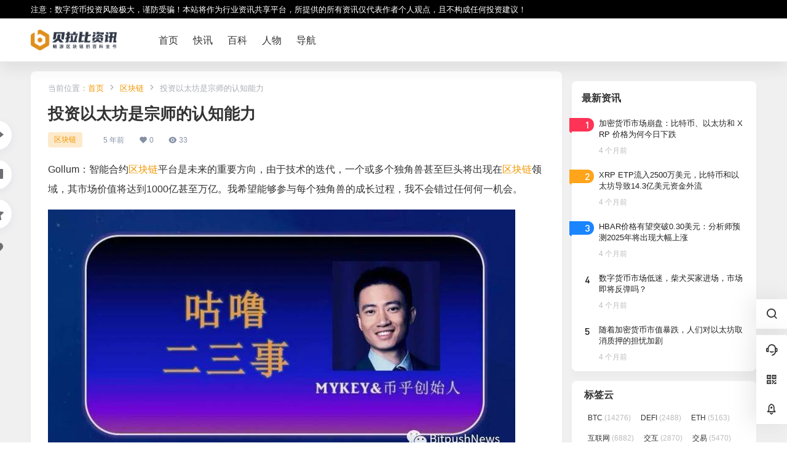

--- FILE ---
content_type: text/html; charset=UTF-8
request_url: https://www.btchangqing.cn/35986.html
body_size: 40731
content:
<!doctype html>
<html lang="zh-Hans" class="avgrund-ready  b2dark ">
<head>
	<meta charset="UTF-8">
	<meta id="3a5d05" name="viewport" content="width=device-width, initial-scale=1.0, maximum-scale=1.0, user-scalable=no, viewport-fit=cover" />
	<meta name="theme-color"  content="#000000">
	<link rel="stylesheet" href="https://www.btchangqing.cn/wp-content/themes/b2Jitheme/Render/Fonts/iconfont.css">
	<script type="text/javascript" src="https://www.btchangqing.cn/wp-content/themes/b2Jitheme/Render/Js/jquery.min.js"></script> 
	<script type="text/javascript" src="https://www.btchangqing.cn/wp-content/themes/b2Jitheme/Render/Js/swiper.min.js"></script>

    <script type="text/javascript" src="https://www.btchangqing.cn/wp-content/themes/b2Jitheme/Render/Js/script.js"></script>
    <link rel="stylesheet"href="//at.alicdn.com/t/c/font_3151013_4x63igtwa2l.css"/>

	<link rel="stylesheet"href="https://www.btchangqing.cn/wp-content/themes/b2Jitheme/Render/Css/swiper.min.css"/>
	<link rel="stylesheet"href="https://www.btchangqing.cn/wp-content/themes/b2Jitheme/Render/Css/monbile_1200.css"/>
	<link rel="stylesheet"href="https://www.btchangqing.cn/wp-content/themes/b2Jitheme/Render/Css/monbile_480_767.css"/>
	<link rel="stylesheet"href="https://www.btchangqing.cn/wp-content/themes/b2Jitheme/Render/Css/monbile_768_960.css"/>
	<link rel="stylesheet"href="https://www.btchangqing.cn/wp-content/themes/b2Jitheme/Render/Css/monbile_960_1199.css"/>
	<link rel="stylesheet"href="https://www.btchangqing.cn/wp-content/themes/b2Jitheme/Render/Css/phb.css"/>
    <!--视频-->
	<title>投资以太坊是宗师的认知能力 &#8211; 比特币行情</title>
<meta name='robots' content='max-image-preview:large' />
	<style>img:is([sizes="auto" i], [sizes^="auto," i]) { contain-intrinsic-size: 3000px 1500px }</style>
	<link rel='dns-prefetch' href='//res.wx.qq.com' />
<link rel='dns-prefetch' href='//at.alicdn.com' />
<link rel="alternate" type="application/rss+xml" title="比特币行情 &raquo; 投资以太坊是宗师的认知能力 评论 Feed" href="https://www.btchangqing.cn/35986.html/feed" />

    <meta property="og:locale" content="zh_CN" />
    <meta property="og:type" content="article" />
    <meta property="og:site_name" content="比特币行情" />
    <meta property="og:title" content="投资以太坊是宗师的认知能力 &#8211; 比特币行情" />
    <meta property="og:url" content="https://www.btchangqing.cn/35986.html" />
        
    <meta name="keywords" content="Filecoin,人工智能,以太坊,价值,区块链,发展,微信,技术,未来,机会,比特币,金融" />
    <meta name="description" content="Gollum：智能合约区块链平台是未来的重要方向，由于技术的迭代，一个或多个独角兽甚至巨头将出现在区块链领域，其市场价值将达到1000亿甚至万亿。我希望能够参与每个独角兽的成长过程，我不会错过任何何一&hellip;" />
    <meta property="og:image" content="https://btchangqing.oss-accelerate.aliyuncs.com/wp-content/uploads/2020/06/20200610_5ee06e23acdd4.jpg?x-oss-process=image/resize,m_fill,h_480,w_720/sharpen,120" />
    <meta property="og:updated_time" content="2020-06-10T13:48:50+08:00" />
    <meta property="article:author" content="https://www.btchangqing.cn/users/6" />
            <link rel='stylesheet' id='parent-style-main-css' href='https://www.btchangqing.cn/wp-content/themes/b2/style.css?ver=5.2.0' type='text/css' media='all' />
<link rel='stylesheet' id='parent-style-css' href='https://www.btchangqing.cn/wp-content/themes/b2/Assets/fontend/style.css?ver=5.2.0' type='text/css' media='all' />
<style id='parent-style-inline-css' type='text/css'>
[v-cloak]{
            display: none!important
        }.wrapper{
            width:1180px;
            max-width:100%;
            margin:0 auto;
        }
        :root{
            --b2lightcolor:rgba(242, 151, 0, 0.2);
            --b2radius:8px;
            --b2color:#f29700;
            --b2light:rgba(242, 151, 0, 0.03);
        }
        .header .login-button button{
            background-color:rgba(242, 151, 0, 0.03);
        }
        .header .login-button button.empty{
            background:none
        }
        .news-item-date{
            border:1px solid #f29700;
        }
        .author .news-item-date{
            border:0;
        }
        .news-item-date p span:last-child{
            background:#f29700;
        }
        .widget-newsflashes-box ul::before{
            border-left: 1px dashed rgba(242, 151, 0, 0.2);
        }
        .widget-new-content::before{
            background:#f29700;
        }
        .modal-content{
            background-image: url(https://www.btchangqing.cn/wp-content/themes/b2/Assets/fontend/images/model-bg.png);
        }
        .d-weight button.picked.text,.d-replay button.picked i,.comment-type button.picked i{
            color:#f29700;
        }
        .d-replay button.text:hover i{
            color:#f29700;
        }
        .slider-info-box {
            border-radius:8px;
        }
        .button,button{
            background:#f29700;
            border:1px solid #f29700;
            border-radius:8px;
        }
        .b2-menu-4 ul ul li a img{
            border-radius:8px;
        }
        input,textarea{
            border-radius:8px;
        }
        .post-carts-list-row .flickity-button{
            border-radius:8px;
        }
        button.b2-loading:after{
            border-radius:8px;
        }
        .bar-middle .bar-normal,.bar-footer,.bar-top,.gdd-quick-link-buy-vip{
            border-top-left-radius:8px;
            border-bottom-left-radius: 8px
        }
        .entry-content a.button.empty,.entry-content a.button.text{
            color:#f29700;
        }
        .coll-3-top img{
            border-top-left-radius:8px;
            border-top-right-radius:8px;
        }
        .coll-3-bottom li:first-child img{
            border-bottom-left-radius:8px;
        }
        .coll-3-bottom li:last-child img{
            border-bottom-right-radius:8px;
        }
        .slider-info::after{
            border-radius:8px;
        }
        .circle-info{
            border-radius:8px 8px 0 0;
        }
        .b2-bg{
            background-color:#f29700;
        }
        .gdd-quick-link-buy-vip__hover-block,.gdd-quick-link-buy-vip__popover--btn,.gdd-quick-link-buy-vip,.gdd-quick-link-buy-vip__popover{
            background-color:#f29700;
        }
        .b2-page-bg::before{
            background: linear-gradient(to bottom,rgba(0,0,0,0) 40%,#f0f0f1 100%);
        }
        .site{
            background-color:#f0f0f1;
        }
        .site{
            
            background-repeat: no-repeat;
            background-attachment: fixed;
            background-position: center top;
        }
        .header-banner{
            
        }
        .b2-radius{
            border-radius:8px;
        }
        .ads-box img{
            border-radius:8px;
        }
        .post-style-4-top,.post-style-2-top-header,.tax-header .wrapper.box{
            border-radius:8px 8px 0 0;
        }
        .entry-content blockquote,.content-excerpt{
            border-radius:8px;
        }
        .user-sidebar-info.active{
            border-radius:8px;
        }
        .dmsg-header a{
            color:#f29700;
        }
        .user-edit-button{
            color:#f29700
        }
        .b2-color{
            color:#f29700!important
        }
        .b2-light,.newsflashes-nav-in ul li.current-menu-item a{
            background-color:rgba(242, 151, 0, 0.18)
        }
        .b2-light-dark{
            background-color:rgba(242, 151, 0, 0.52)
        }
        .b2-light-bg{
            background-color:rgba(242, 151, 0, 0.12)
        }
        .b2-menu-1 .sub-menu-0 li a{
            background-color:rgba(242, 151, 0, 0.08)
        }
        .b2-menu-1 .sub-menu-0 li:hover a{
            background-color:rgba(242, 151, 0, 0.6);
            color:#fff;
        }
        .topic-footer-left button.picked,.single .post-list-cat a,.saf-z button.picked,.news-vote-up .isset, .news-vote-down .isset,.w-d-list.gujia button,.w-d-download span button{
            background-color:rgba(242, 151, 0, 0.1);
            color:#f29700!important
        }
        .po-topic-tools-right .button-sm{
            color:#f29700
        }
        .author-links .picked a, .collections-menu .current{
            background-color:#f29700;
            color:#fff
        }
        .b2-widget-hot-circle .b2-widget-title button.picked:before{
            border-color: transparent transparent #f29700!important
        }
        .login-form-item input{
            border-radius:8px;
        }
        .topic-child-list ul{
            border-radius:8px;
        }
        .b2-loading path {
            fill: #f29700
        }
        .header-search-tpye a.picked{
            border-color:#f29700
        }
        button.empty,.button.empty,li.current-menu-item > a,.top-menu-hide:hover .more,.header .top-menu ul li.depth-0:hover > a .b2-jt-block-down,button.text{
            color:#f29700
        }
        input,textarea{
            caret-color:#f29700; 
        }
        .login-form-item input:focus{
            border-color:#f29700
        }
        .login-form-item input:focus + span{
            color:#f29700
        }
        .mobile-footer-center i{
            background:#f29700
        }
        .login-box-content a{
            color:#f29700
        }
        .verify-number.picked span{
            background:#f29700
        }
        .verify-header::after{
            color:#f29700
        }
        .top-user-box-drop li a i{
            color:#f29700
        }
        #bigTriangleColor path{
            fill: #f0f0f1;
            stroke: #f0f0f1;
        }
        .post-list-cats a:hover{
            color:#f29700;
        }
        trix-toolbar .trix-button.trix-active{
            color:#f29700;
        }
        .picked.post-load-button:after{
            border-color:#f29700 transparent transparent transparent;
        }
        .task-day-list li i{
            color:#f29700
        }
        .task-day-list li .task-finish-icon i{
            background:#f29700
        }
        .bar-item-desc{
            background:#f29700;
        }
        .bar-user-info-row-title > a span:first-child::before{
            background:#f29700;
        }
        .bar-item.active i{
            color:#f29700
        }
        .bar-user-info .bar-mission-action{
            color:#f29700
        }
        .gold-table.picked:after{
            border-color:#f29700
        }
        .gold-table.picked{
            color:#f29700
        }
        .user-sidebar-info p i{
            color:#f29700
        }
        .user-sidebar-info.active p{
            color:#f29700
        }
        .picked.post-load-button span{
            color:#f29700;
            background-color:rgba(242, 151, 0, 0.18)!important
        }
        .post-carts-list-row .next svg,.post-carts-list-row .previous svg{
            color:#f29700;
        }
        .picked.post-load-button:before{
            background-color:#f29700
        }
        .aside-carts-price-left span{
            color:#f29700
        }
        .top-user-avatar img,.header-user .top-user-box,.social-top .top-user-avatar img{
            border-radius:8px;
        }
        .link-in:hover{
            color:#f29700
        }
        @media screen and (max-width:768px){
            .aside-bar .bar-item:hover i{
                color:#f29700
            }
            .post-video-list li.picked .post-video-list-link{
                color:#f29700;
                border-color:#f29700
            }
            .post-style-2-top-header{
                border-bottom:8px solid #f0f0f1;
            }
            .po-form-box {
                border-radius:8px;
            }
            .circle-desc{
                border-radius:0 0 8px 8px;  
            }
        }
        .circle-admin-info>div:hover{
            border-color:#f29700;
        }
        .circle-admin-info>div:hover span,.circle-admin-info>div:hover i{
            color:#f29700;
            opacity: 1;
        }
        .bar-top{
            background:#f29700
        }
        .bar-item.bar-qrcode:hover i{
            color:#f29700
        }
        .b2-color-bg{
            background-color:#f29700
        }
        .b2-color{
            color:#f29700
        }
        .b2-hover a{
            color:#f29700
        }
        .b2-hover a:hover{
            text-decoration: underline;
        }
        .filter-items a.current,.single-newsflashes .single-tags span,.single-infomation .single-tags span{
            color:#f29700;
            background-color:rgba(242, 151, 0, 0.18)
        }
        .circle-vote{
            background:rgba(242, 151, 0, 0.04)
        }
        .user-sidebar-info.active{
            background:rgba(242, 151, 0, 0.04)
        }
        .user-w-qd-list-title{
            background-color:#f29700
        }
        #video-list ul li > div:hover{
            background-color:rgba(242, 151, 0, 0.04)
        }
        .post-5 .post-info h2::before{
            background-color:#f29700
        }
        .tox .tox-tbtn--enabled svg{
            fill:#f29700!important
        }
        .entry-content a,.entry-content .content-show-roles > p a,.entry-content > ul li a,.content-show-roles > li a,.entry-content > ol li a{
            color:#f29700;
        }
        .entry-content .file-down-box a:hover{
            color:#f29700;
            border:1px solid #f29700;
        }
        .entry-content h2::before{
            color:#f29700;
        }
        .header-banner-left .menu li.current-menu-item a:after{
            background:#f29700;
        }
        .user-w-announcement li a::before{
            background-color:#f29700;
        }
        .topic-footer-right button{
            color:#f29700
        }
        .content-user-money span{
            color:#f29700;
            background:rgba(242, 151, 0, 0.08)
        }
        .vote-type button.picked{
            color:#f29700;
        }
        .post-video-table ul li.picked{
            border-bottom:2px solid #f29700;
        }
        .create-form-item button.picked{
            border-color:#f29700;
        }
        .b2-widget-hot-circle .b2-widget-title button.picked{
            color:#f29700;
        }
        .topic-type-menu button.picked{
            color:#fff;
            background:#f29700;
        }
        .circle-topic-role{
            border:1px solid rgba(242, 151, 0, 0.4)
        }
        .circle-topic-role:before{
            border-color: transparent transparent #f29700;
        }
        .topic-content-text p a{
            color:#f29700;
        }
        .site-footer{
            background-image: url(https://www.qkl456.com/wp-content/themes/b2/Assets/fontend/images/footer-bg.jpg);
        }.shop-normal-item{width:33.333333333333%!important}
        .home_row_0.module-search{
            margin-top:-16px;
        }
        .home_row_0.home_row_bg_img{
            margin-top:-16px;
        }
        .shop-cats .shop-cats-item{
            margin-right:16px;
        }
        .mg-r{
            margin-right:16px;
        }
        .mg-b{
            margin-bottom:16px;
        }
        .mg-t{
            margin-top:16px;
        }
        .mg-l{
            margin-left:16px;
        }
        .b2-mg{
            margin:16px;
        }
        .b2-pd{
            padding:16px;
        }
        .b2_gap,.shop-normal-list,.shop-category,.user-search-list,.home-collection .collection-out{
            margin-right:-16px;
            margin-bottom:-16px;
            padding:0
        }
        .post-3-li-dubble .b2_gap{
            margin-right:-16px;
            margin-bottom:-16px;
        }
        .b2_gap>li .item-in,.shop-list-item,.shop-normal-item-in,.user-search-list li > div,.home-collection .home-collection-content,.post-3.post-3-li-dubble .b2_gap>li .item-in{
            margin-bottom:16px;
            margin-right:16px;
            overflow: hidden;
        }
        .b2-pd-r{
            padding-right:16px;
        }
        .widget-area section + section{
            margin-top:16px;
        }
        .b2-pd,.b2-padding{
            padding:16px;
        }
        .single-post-normal .single-article{
            margin-right:16px;
        }
        .site-footer .widget{
            padding:0 16px;
        }
        .author-page-right{
            margin-right:16px;
        }
        .single-article{
            margin-bottom:16px;
        }
        .home-collection .flickity-prev-next-button.next{
            right:-16px;
        }
        .post-style-5-top{
            margin-top:-16px
        }
        .home-collection-title{
            padding:12px 16px
        }
        .home_row_bg,.home_row_bg_img{
            padding:32px 0
        }
        .shop-coupon-box{
            margin-right:-16px
        }
        .shop-box-row .shop-coupon-item .stamp{
            margin-right:16px;
            margin-bottom:16px;
        }
        .mg-t-{
            margin-top:-16px;
        }
        .collection-box{
            margin:-8px
        }
        .collection-item{
            padding:8px;
            width:50%
        }
        .site-footer-widget-in{
            margin:0 -16px;
        }
        .module-sliders.home_row_bg{
            margin-top:-16px;
        }
        .home_row_0.homw-row-full.module-sliders{
            margin-top:-16px;
        }
        .widget-area.widget-area-left{
            padding-right:16px;
        }
        .widget-area{
                width:300px;
                min-width:300px;
                margin-left:16px;
                max-width:100%;
            }
            .widget-area-left.widget-area{
                width:220px;
                max-width:220px;
                min-width:220px;
            }
            .post-type-archive-circle #secondary.widget-area,.tax-circle_tags #secondary.widget-area,.page-template-page-circle #secondary.widget-area{
                width:280px;
                max-width:280px;
                min-width:280px;
            }
            .single .content-area,.page .content-area,.links-register .content-area{
                max-width: calc(100% - 300px);
                margin: 0 auto;
                flex:1
            }
            .page-template-pageTemplatespage-index-php .content-area{
                max-width:100%
            }
            
                .tax-collection .content-area,
                .tax-newsflashes_tags .content-area,
                .post-type-archive-newsflashes .content-area,.page-template-page-newsflashes .content-area
                .all-circles.content-area,
                .announcement-page.content-area,
                .single-announcement .content-area,
                .post-style-2.single .content-area,
                .create-circle.content-area,
                .mission-page.wrapper,
                ,#carts .vip-page{
                    max-width:920px;
                    width:100%;
                }
            
            .footer{
                color:#ffffff;
            }
            .footer-links{
                color:#ffffff;
            }
            .footer-bottom{
                color:#ffffff;
            }
        
</style>
<link rel='stylesheet' id='wp-block-library-css' href='https://www.btchangqing.cn/wp-includes/css/dist/block-library/style.min.css?ver=6.8.3' type='text/css' media='all' />
<style id='classic-theme-styles-inline-css' type='text/css'>
/*! This file is auto-generated */
.wp-block-button__link{color:#fff;background-color:#32373c;border-radius:9999px;box-shadow:none;text-decoration:none;padding:calc(.667em + 2px) calc(1.333em + 2px);font-size:1.125em}.wp-block-file__button{background:#32373c;color:#fff;text-decoration:none}
</style>
<style id='global-styles-inline-css' type='text/css'>
:root{--wp--preset--aspect-ratio--square: 1;--wp--preset--aspect-ratio--4-3: 4/3;--wp--preset--aspect-ratio--3-4: 3/4;--wp--preset--aspect-ratio--3-2: 3/2;--wp--preset--aspect-ratio--2-3: 2/3;--wp--preset--aspect-ratio--16-9: 16/9;--wp--preset--aspect-ratio--9-16: 9/16;--wp--preset--color--black: #000000;--wp--preset--color--cyan-bluish-gray: #abb8c3;--wp--preset--color--white: #ffffff;--wp--preset--color--pale-pink: #f78da7;--wp--preset--color--vivid-red: #cf2e2e;--wp--preset--color--luminous-vivid-orange: #ff6900;--wp--preset--color--luminous-vivid-amber: #fcb900;--wp--preset--color--light-green-cyan: #7bdcb5;--wp--preset--color--vivid-green-cyan: #00d084;--wp--preset--color--pale-cyan-blue: #8ed1fc;--wp--preset--color--vivid-cyan-blue: #0693e3;--wp--preset--color--vivid-purple: #9b51e0;--wp--preset--gradient--vivid-cyan-blue-to-vivid-purple: linear-gradient(135deg,rgba(6,147,227,1) 0%,rgb(155,81,224) 100%);--wp--preset--gradient--light-green-cyan-to-vivid-green-cyan: linear-gradient(135deg,rgb(122,220,180) 0%,rgb(0,208,130) 100%);--wp--preset--gradient--luminous-vivid-amber-to-luminous-vivid-orange: linear-gradient(135deg,rgba(252,185,0,1) 0%,rgba(255,105,0,1) 100%);--wp--preset--gradient--luminous-vivid-orange-to-vivid-red: linear-gradient(135deg,rgba(255,105,0,1) 0%,rgb(207,46,46) 100%);--wp--preset--gradient--very-light-gray-to-cyan-bluish-gray: linear-gradient(135deg,rgb(238,238,238) 0%,rgb(169,184,195) 100%);--wp--preset--gradient--cool-to-warm-spectrum: linear-gradient(135deg,rgb(74,234,220) 0%,rgb(151,120,209) 20%,rgb(207,42,186) 40%,rgb(238,44,130) 60%,rgb(251,105,98) 80%,rgb(254,248,76) 100%);--wp--preset--gradient--blush-light-purple: linear-gradient(135deg,rgb(255,206,236) 0%,rgb(152,150,240) 100%);--wp--preset--gradient--blush-bordeaux: linear-gradient(135deg,rgb(254,205,165) 0%,rgb(254,45,45) 50%,rgb(107,0,62) 100%);--wp--preset--gradient--luminous-dusk: linear-gradient(135deg,rgb(255,203,112) 0%,rgb(199,81,192) 50%,rgb(65,88,208) 100%);--wp--preset--gradient--pale-ocean: linear-gradient(135deg,rgb(255,245,203) 0%,rgb(182,227,212) 50%,rgb(51,167,181) 100%);--wp--preset--gradient--electric-grass: linear-gradient(135deg,rgb(202,248,128) 0%,rgb(113,206,126) 100%);--wp--preset--gradient--midnight: linear-gradient(135deg,rgb(2,3,129) 0%,rgb(40,116,252) 100%);--wp--preset--font-size--small: 13px;--wp--preset--font-size--medium: 20px;--wp--preset--font-size--large: 36px;--wp--preset--font-size--x-large: 42px;--wp--preset--spacing--20: 0.44rem;--wp--preset--spacing--30: 0.67rem;--wp--preset--spacing--40: 1rem;--wp--preset--spacing--50: 1.5rem;--wp--preset--spacing--60: 2.25rem;--wp--preset--spacing--70: 3.38rem;--wp--preset--spacing--80: 5.06rem;--wp--preset--shadow--natural: 6px 6px 9px rgba(0, 0, 0, 0.2);--wp--preset--shadow--deep: 12px 12px 50px rgba(0, 0, 0, 0.4);--wp--preset--shadow--sharp: 6px 6px 0px rgba(0, 0, 0, 0.2);--wp--preset--shadow--outlined: 6px 6px 0px -3px rgba(255, 255, 255, 1), 6px 6px rgba(0, 0, 0, 1);--wp--preset--shadow--crisp: 6px 6px 0px rgba(0, 0, 0, 1);}:where(.is-layout-flex){gap: 0.5em;}:where(.is-layout-grid){gap: 0.5em;}body .is-layout-flex{display: flex;}.is-layout-flex{flex-wrap: wrap;align-items: center;}.is-layout-flex > :is(*, div){margin: 0;}body .is-layout-grid{display: grid;}.is-layout-grid > :is(*, div){margin: 0;}:where(.wp-block-columns.is-layout-flex){gap: 2em;}:where(.wp-block-columns.is-layout-grid){gap: 2em;}:where(.wp-block-post-template.is-layout-flex){gap: 1.25em;}:where(.wp-block-post-template.is-layout-grid){gap: 1.25em;}.has-black-color{color: var(--wp--preset--color--black) !important;}.has-cyan-bluish-gray-color{color: var(--wp--preset--color--cyan-bluish-gray) !important;}.has-white-color{color: var(--wp--preset--color--white) !important;}.has-pale-pink-color{color: var(--wp--preset--color--pale-pink) !important;}.has-vivid-red-color{color: var(--wp--preset--color--vivid-red) !important;}.has-luminous-vivid-orange-color{color: var(--wp--preset--color--luminous-vivid-orange) !important;}.has-luminous-vivid-amber-color{color: var(--wp--preset--color--luminous-vivid-amber) !important;}.has-light-green-cyan-color{color: var(--wp--preset--color--light-green-cyan) !important;}.has-vivid-green-cyan-color{color: var(--wp--preset--color--vivid-green-cyan) !important;}.has-pale-cyan-blue-color{color: var(--wp--preset--color--pale-cyan-blue) !important;}.has-vivid-cyan-blue-color{color: var(--wp--preset--color--vivid-cyan-blue) !important;}.has-vivid-purple-color{color: var(--wp--preset--color--vivid-purple) !important;}.has-black-background-color{background-color: var(--wp--preset--color--black) !important;}.has-cyan-bluish-gray-background-color{background-color: var(--wp--preset--color--cyan-bluish-gray) !important;}.has-white-background-color{background-color: var(--wp--preset--color--white) !important;}.has-pale-pink-background-color{background-color: var(--wp--preset--color--pale-pink) !important;}.has-vivid-red-background-color{background-color: var(--wp--preset--color--vivid-red) !important;}.has-luminous-vivid-orange-background-color{background-color: var(--wp--preset--color--luminous-vivid-orange) !important;}.has-luminous-vivid-amber-background-color{background-color: var(--wp--preset--color--luminous-vivid-amber) !important;}.has-light-green-cyan-background-color{background-color: var(--wp--preset--color--light-green-cyan) !important;}.has-vivid-green-cyan-background-color{background-color: var(--wp--preset--color--vivid-green-cyan) !important;}.has-pale-cyan-blue-background-color{background-color: var(--wp--preset--color--pale-cyan-blue) !important;}.has-vivid-cyan-blue-background-color{background-color: var(--wp--preset--color--vivid-cyan-blue) !important;}.has-vivid-purple-background-color{background-color: var(--wp--preset--color--vivid-purple) !important;}.has-black-border-color{border-color: var(--wp--preset--color--black) !important;}.has-cyan-bluish-gray-border-color{border-color: var(--wp--preset--color--cyan-bluish-gray) !important;}.has-white-border-color{border-color: var(--wp--preset--color--white) !important;}.has-pale-pink-border-color{border-color: var(--wp--preset--color--pale-pink) !important;}.has-vivid-red-border-color{border-color: var(--wp--preset--color--vivid-red) !important;}.has-luminous-vivid-orange-border-color{border-color: var(--wp--preset--color--luminous-vivid-orange) !important;}.has-luminous-vivid-amber-border-color{border-color: var(--wp--preset--color--luminous-vivid-amber) !important;}.has-light-green-cyan-border-color{border-color: var(--wp--preset--color--light-green-cyan) !important;}.has-vivid-green-cyan-border-color{border-color: var(--wp--preset--color--vivid-green-cyan) !important;}.has-pale-cyan-blue-border-color{border-color: var(--wp--preset--color--pale-cyan-blue) !important;}.has-vivid-cyan-blue-border-color{border-color: var(--wp--preset--color--vivid-cyan-blue) !important;}.has-vivid-purple-border-color{border-color: var(--wp--preset--color--vivid-purple) !important;}.has-vivid-cyan-blue-to-vivid-purple-gradient-background{background: var(--wp--preset--gradient--vivid-cyan-blue-to-vivid-purple) !important;}.has-light-green-cyan-to-vivid-green-cyan-gradient-background{background: var(--wp--preset--gradient--light-green-cyan-to-vivid-green-cyan) !important;}.has-luminous-vivid-amber-to-luminous-vivid-orange-gradient-background{background: var(--wp--preset--gradient--luminous-vivid-amber-to-luminous-vivid-orange) !important;}.has-luminous-vivid-orange-to-vivid-red-gradient-background{background: var(--wp--preset--gradient--luminous-vivid-orange-to-vivid-red) !important;}.has-very-light-gray-to-cyan-bluish-gray-gradient-background{background: var(--wp--preset--gradient--very-light-gray-to-cyan-bluish-gray) !important;}.has-cool-to-warm-spectrum-gradient-background{background: var(--wp--preset--gradient--cool-to-warm-spectrum) !important;}.has-blush-light-purple-gradient-background{background: var(--wp--preset--gradient--blush-light-purple) !important;}.has-blush-bordeaux-gradient-background{background: var(--wp--preset--gradient--blush-bordeaux) !important;}.has-luminous-dusk-gradient-background{background: var(--wp--preset--gradient--luminous-dusk) !important;}.has-pale-ocean-gradient-background{background: var(--wp--preset--gradient--pale-ocean) !important;}.has-electric-grass-gradient-background{background: var(--wp--preset--gradient--electric-grass) !important;}.has-midnight-gradient-background{background: var(--wp--preset--gradient--midnight) !important;}.has-small-font-size{font-size: var(--wp--preset--font-size--small) !important;}.has-medium-font-size{font-size: var(--wp--preset--font-size--medium) !important;}.has-large-font-size{font-size: var(--wp--preset--font-size--large) !important;}.has-x-large-font-size{font-size: var(--wp--preset--font-size--x-large) !important;}
:where(.wp-block-post-template.is-layout-flex){gap: 1.25em;}:where(.wp-block-post-template.is-layout-grid){gap: 1.25em;}
:where(.wp-block-columns.is-layout-flex){gap: 2em;}:where(.wp-block-columns.is-layout-grid){gap: 2em;}
:root :where(.wp-block-pullquote){font-size: 1.5em;line-height: 1.6;}
</style>
<link rel='stylesheet' id='jitheme-post-css' href='https://www.btchangqing.cn/wp-content/themes/b2Jitheme/Render/Css/post.css?ver=5.2.0' type='text/css' media='all' />
<link rel='stylesheet' id='jitheme-fancybox-css' href='https://www.btchangqing.cn/wp-content/themes/b2Jitheme/Render/dist/jquery.fancybox.min.css?ver=5.2.0' type='text/css' media='all' />
<link rel='stylesheet' id='b2-sliders-css' href='https://www.btchangqing.cn/wp-content/themes/b2/Assets/fontend/library/flickity.css?ver=5.2.0' type='text/css' media='all' />
<link rel='stylesheet' id='b2-fonts-css' href='//at.alicdn.com/t/c/font_2579934_o609iysqgdb.css?ver=5.2.0' type='text/css' media='all' />
<link rel='stylesheet' id='b2_block_css-css' href='https://www.btchangqing.cn/wp-content/themes/b2/Assets/admin/gd_block.css?ver=5.2.0' type='text/css' media='all' />
<link rel='stylesheet' id='b2-mobile-css' href='https://www.btchangqing.cn/wp-content/themes/b2/Assets/fontend/mobile.css?ver=5.2.0' type='text/css' media='all' />
<link rel='stylesheet' id='child-style-css' href='https://www.btchangqing.cn/wp-content/themes/b2Jitheme/style.css?ver=5.2.0' type='text/css' media='all' />
<link rel='stylesheet' id='child-jitheme-css' href='https://www.btchangqing.cn/wp-content/themes/b2Jitheme/Render/Css/jitheme.css?ver=5.2.0' type='text/css' media='all' />
<link rel='stylesheet' id='child-zt-css' href='https://www.btchangqing.cn/wp-content/themes/b2Jitheme/Render/Css/widget.css?ver=5.2.0' type='text/css' media='all' />
<link rel='stylesheet' id='child-jitheme-user-css' href='https://www.btchangqing.cn/wp-content/themes/b2Jitheme/Render/Css/user.css?ver=5.2.0' type='text/css' media='all' />
<link rel='stylesheet' id='child-jitheme-header-css' href='https://www.btchangqing.cn/wp-content/themes/b2Jitheme/Render/Css/header.css?ver=5.2.0' type='text/css' media='all' />
<link rel='stylesheet' id='child-jitheme-diy-css' href='https://www.btchangqing.cn/wp-content/themes/b2Jitheme/Render/Css/jitheme_diy.css?ver=5.2.0' type='text/css' media='all' />
<link rel='stylesheet' id='child-mobile-css' href='https://www.btchangqing.cn/wp-content/themes/b2Jitheme/Render/Css/mobile.css?ver=5.2.0' type='text/css' media='all' />
<link rel='stylesheet' id='child-Collection-css' href='https://www.btchangqing.cn/wp-content/themes/b2Jitheme/Render/Css/collection.css?ver=5.2.0' type='text/css' media='all' />
<script type="text/javascript" src="https://www.btchangqing.cn/wp-includes/js/jquery/jquery.min.js?ver=3.7.1" id="jquery-core-js"></script>
<script type="text/javascript" src="https://www.btchangqing.cn/wp-includes/js/jquery/jquery-migrate.min.js?ver=3.4.1" id="jquery-migrate-js"></script>
<script type="text/javascript" src="https://www.btchangqing.cn/wp-content/themes/b2Jitheme/Render/Js/bootstrap.min.js" id="b2-bootstrap-js"></script>
<script type="text/javascript" src="https://www.btchangqing.cn/wp-content/themes/b2Jitheme/Render/Js/jquery.min.js" id="b2-jquery-js"></script>
<link rel="https://api.w.org/" href="https://www.btchangqing.cn/wp-json/" /><link rel="alternate" title="JSON" type="application/json" href="https://www.btchangqing.cn/wp-json/wp/v2/posts/35986" /><link rel="EditURI" type="application/rsd+xml" title="RSD" href="https://www.btchangqing.cn/xmlrpc.php?rsd" />
<meta name="generator" content="WordPress 6.8.3" />
<link rel="canonical" href="https://www.btchangqing.cn/35986.html" />
<script type="text/javascript">var daim_ajax_url = "https://www.btchangqing.cn/wp-admin/admin-ajax.php";var daim_nonce = "2d4c460c3c";</script>        <script>
            function b2loadScript(url, id,callback){
                var script = document.createElement ("script");
                script.type = "text/javascript";
                script.id = id;
                if (script.readyState){
                    script.onreadystatechange = function(){
                        if (script.readyState == "loaded" || script.readyState == "complete"){
                            script.onreadystatechange = null;
                            callback();
                        }
                    };
                } else {
                    script.onload = function(){
                        callback();
                    }
                }
                script.src = url;
                document.getElementsByTagName("head")[0].appendChild(script);
            }
            function b2loadStyle(url, id,callback){
                var script = document.createElement ("link");
                script.type = "text/css";
                script.rel = "stylesheet";
                script.id = id;
                if (script.readyState){
                    script.onreadystatechange = function(){
                        if (script.readyState == "loaded" || script.readyState == "complete"){
                            script.onreadystatechange = null;
                            callback();
                        }
                    };
                } else {
                    script.onload = function(){
                        callback();
                    }
                }
                script.href = url;
                document.getElementsByTagName("head")[0].appendChild(script);
            }
            function b2getCookie(name){
                var nameEQ = name + "=";
                var ca = document.cookie.split(';');
                for(var i=0;i < ca.length;i++) {
                    var c = ca[i];
                    while (c.charAt(0)==' ') c = c.substring(1,c.length);
                    if (c.indexOf(nameEQ) == 0) return c.substring(nameEQ.length,c.length);
                }
                return null;
            }

            function b2setCookie(name,value,days){
                days = days ? days : 100;
                var expires = "";
                if (days) {
                    var date = new Date();
                    date.setTime(date.getTime() + (days*24*60*60*1000));
                    expires = "; expires=" + date.toUTCString();
                }
                document.cookie = name + "=" + (value || "")  + expires + "; path=/";
            }

            function b2delCookie(name){
                document.cookie = name +'=; Path=/; Expires=Thu, 01 Jan 1970 00:00:01 GMT;';
            }
        </script>
        </head>
    <body id="Jitheme.com" class="wp-singular post-template-default single single-post postid-35986 single-format-standard wp-theme-b2 wp-child-theme-b2Jitheme logo-left ">
	    <style type="text/css">
@media screen and (min-width: 1441px){
.item-in,.item-author, .home-authors 
    {
    padding:0px;
    }
    .list-footer {
       padding: 10px 0px;
    }
    .item-post-style-3 .jitheme_cat_jb {
        margin-left:0px!important
    }
    .post-1 .post-excerpt, .post-2 .post-excerpt,.post-list-meta-box{
        margin: 10px 0px;
    }
    .list-footer {
    margin-bottom: 0px!important;
    }
    
.home-authors .item,.home-authors .group-item .item-images .img-item.items, .item-author {
    width: 25%;
}
.home_row {
    margin-bottom:  var(--ji--1item)!important;
}
}
.jitheme_slide_tjmk {
    border-radius: 0px 0px 8px 8px;
}
.site-header-in::after {
    content: '';
    position: absolute;
    top: -20px;
    right: 0;
    bottom: 0;
    left: 0;
    z-index: 9;
    pointer-events: none;
    background: url() no-repeat top center / 1400px;
}
.jitheme_jb_0 {

}
.home-screen,#onecad_footer_ht {
    background:#f29700;
    width: 100%;
}
.cat-info span a::after,.our-team .pic:before ,.our-team .pic:after,.our-team .social,.public-foot .tel-icon .tel-icon-a:hover,.Mrxu-block .Mrxu-link a:hover,#vips .vip-list .vip-item .vip-list-in:hover .vip-buy button,#vips .vip-in .empty,.puxin_gd .btn  {
    background: #f29700;
    color:#fff;
}
.btn-outline-dark:not(:disabled):not(.disabled).active, .btn-outline-dark:not(:disabled):not(.disabled):active, .show>.btn-outline-dark.dropdown-toggle, .go-send-email-code, .go-rest-password, .archive-filter-2 .current a, .archive-filter-2 a:hover, .pagination .current, .vipinfo-page, .btn-light:hover, .filters .dropdown-item.active, .filters .dropdown-item:active, .filters .dropdown-item:hover, .puxin-widget-catGrid .topCat .item, .puxin-widget-catGrid .bottomcat .small-item:hover, .btn-light, .puxin-widget-catGrid .bottomcat .big-item:hover {
    background-image: linear-gradient(to top, #f29700 0%, #f29700 100%);
    color: #fff;
}
.jiaobiao_color1{
    color:#fff;
    background-color:#03bbff;
}
.jiaobiao_color2{
    color:#fff;
    background-color:#ca26ff;
}
.jiaobiao_color3{
    color:#fff;
    background-color:#7bdcb5;
}
.jiaobiao_color4{
    color:#fff;
    background-color:#ff2a8e;
}
.jiaobiao_color5{
    color:#fff;
    background-color:#ff8f21;
}
.jiaobiao_color6{
    color:#fff;
    background-color:#10e396;
}
.show-modal {
    background-image: url();
}
.mg-t- {
    margin-bottom: 16px;
}
.guding{
      left: calc((100% - var(--wrapper-width)) / 2 - 140px);
}
.button, button {
    border-radius: var(--b2radius);
}
#jitheme_arc_b .bg{background-image:-webkit-linear-gradient(145deg,#20c3f2 0%,#7e39fb 100%)}
    /*常规颜色*/
    :root {
    --this-red-color: #ff5473;
    --this-red-bg: rgba(255, 84, 115, .1);
    --this-blue-color: #2997f7;
    --this-blue-bg: rgba(41, 151, 247, .1);
    }
    /* 浅色模式 */
    :root {
    --wrapper-width: 1180px;
    --key-color: #333;
    --main-color: #4e5358;
    --main-shadow: rgba(116, 116, 116, 0.08);
    --muted-color: #777;
    --muted-2-color: #999;
    --muted-3-color: #b1b1b1;
    --body-bg-color: #f0f0f1;
    --main-bg-color: #fff;
    --muted-bg-color: #fafafa;
    --main-border-color:#f4f4f4;
    --muted-border-color: rgba(0, 0, 0, 0.03);
    --float-btn-bg:#ffffff;
    --box-ty:0px 12px 23px 0px rgba(51,51,51,.082);
    --blur-bg: rgba(255, 255, 255, 1);
    --header-bg: var(--blur-bg);
    --header-color: var(--main-color);
    --footer-bg: var(--main-bg-color);
    --footer-color: var(--muted-2-color);
    --content:"\e690";
    --logo-url:url(https://btchangqing.oss-accelerate.aliyuncs.com/wp-content/uploads/2022/10/2022102513312977.png);
    --ji--neutral: rgba(55,65,81,.8);
    }
    /* 深色模式 */
    body.style-for-dark {
    --wrapper-width: 1180px;
    --key-color: #e5eef7;
    --main-color: #e5eef7;
    --main-shadow: rgba(24, 24, 24, 0.1);
    --muted-color: #b4b6bb;
    --muted-2-color: #888a8f;
    --muted-3-color: #636469;
    --body-bg-color: #292a2d;
    --main-bg-color: #323335;
    --muted-bg-color: #2d2e31;
    --main-border-color: rgba(114, 114, 114, 0.1);
    --muted-border-color: rgba(184, 184, 184, 0.02);
    --box-ty:0px 5px 40px 0px rgba(17,58,93,.1);
    --blur-bg:#283039;
    --float-btn-bg: rgba(70, 70, 70, 0.4);
    --header-bg: var(--blur-bg);
    --footer-bg: var(--main-bg-color);
    --footer-color: var(--muted-2-color);
    --content:"\e68f";
    --logo-url:url(https://btchangqing.oss-accelerate.aliyuncs.com/wp-content/uploads/2022/10/2022102513312977.png);
    --ji--neutral: rgba(55,65,81,.8);
    }
.jitheme-post-info{
        padding: 0px 16px 16px 16px;   
    }
    @media screen and (max-width:768px){
        .jitheme-post-info{
        padding: 0px;
        }
    }
    @media screen and (min-width:768px){
        .jitheme_cat_jb{margin-left:-16px}
    }
    .post-7 .jitheme-post-info {
    padding: 30px 16px 16px 16px;
    }
:root {
    --ji--radius: 8px;
    --ji--neutral: rgba(229, 231, 235,.8);
    --ji--0item: -16px;
    --ji--1item: 16px;
    --ji--2item: 8px;
    --ji--3item: -8px;
    --ji--2item-4x: 4px;
}
.jitheme_jb_1 {
    background-image: linear-gradient(120deg, #f6d365 0%, #fda085 100%);
    }
    .jitheme_jb_2 {
    background-image: linear-gradient(120deg, #a1c4fd 0%, #c2e9fb 100%);
    }
    .jitheme_jb_3 {
    background-image: linear-gradient(120deg, #e0c3fc 0%, #8ec5fc 100%);
    }
    .jitheme_jb_4 {
    background-image: linear-gradient(to right, #4facfe 0%, #00f2fe 100%);
    }
    .jitheme_jb_5 {
    background-image: linear-gradient(180deg, #2af598 0%, #009efd 100%);
    }
    .jitheme_jb_6 {
    background-image: linear-gradient(to top, #ff0844 0%, #ffb199 100%);
    }
    .jitheme_jb_7 {
    background-image: linear-gradient(to right, #f83600 0%, #f9d423 100%);
    }
    .jitheme_jb_8 {
    background-image: linear-gradient(-60deg, #ff5858 0%, #f09819 100%);
    }
    .jitheme_jb_9 {
    background-image: linear-gradient(to top, #4481eb 0%, #04befe 100%);
    }
    #top-menu-ul li ul{
        max-width:1180px;
    }
    #jitheme_arc_b .button, #jitheme_arc_b button{
        border-radius: 8px;
    }
    .header .login-button button.empty{
        color:#fff;
    }
    .coll-3-box-in {
        margin: 8px!important;
    }
    .collection-box {
        margin: -8px!important;
    }
    .jitheme-radius,.post-thumb{
        border-radius: var(--ji--radius);
    }
@media screen and (min-width: 1250px){
    .post-1 .b2_gap>li .item-in,.post-3 .b2_gap>li .item-in,.post-2 .b2_gap>li .item-in,.post-4 .b2_gap>li .item-in,.post-7 .b2_gap>li .item-in,.post-8 .b2_gap>li .item-in, .shop-list-item, .shop-normal-item-in, .user-search-list li > div,.archive-row .post-3.post-3-li-dubble .b2_gap>li .item-in,.archive-row .post-3 .post-3-li .item-in,.post-7 .box{
        margin-bottom: var(--ji--1item)!important;
        margin-right: var(--ji--1item)!important;
        padding:0px;
    }
    .post-1 .b2_gap,.post-2 .b2_gap,.post-3 .b2_gap,.post-4 .b2_gap,.post-7 .b2_gap,.shop-normal-list, .shop-category, .user-search-list, .home-collection .collection-out,.one-grid{
        margin-right:  var(--ji--0item)!important;
        margin-bottom:  var(--ji--0item)!important;  
    }
    .item-in-video,.post-7 .box{
        margin-bottom: var(--ji--1item)!important;
        margin-right: var(--ji--1item)!important;
    }
    .b2_gap,.post-2 .b2_gap,.post-4 .b2_gap,   .shop-normal-list, .shop-category, .user-search-list, .home-collection .collection-out,.one-grid ,.post-3 .b2_gap,{
        margin-right:  var(--ji--0item)!important;
        margin-bottom:  var(--ji--0item)!important;
    }
}
    .jitheme-ranks .home-authors .item-tobe-author .tobe-author,.jitheme-ranks .item-author .item-top{
        margin:0px;
        padding: 25px 15px  0px  15px!important;
    }
    .home-authors .item-tobe-author .tobe-author,.home .item-author .item-top{
        padding:16px!important;
    }.jitheme_slide_jb,.clearfix,.post-3 .post-3-li .item-in,.jitheme-fenlei,.author-items .item-wrapa,.ji_zt,.jitheme-zt .item-btns .btn,.tags-page ul li a,.one-dongtai,.home-homevip-boxmk a,.box, .side-fixed,.login-form-item,.homebk12 .homebk8-ctn li,.ask-top{
    box-shadow: 0 10px 10px 0 rgb(0 0 0 / 2%);
    }
            #onecad-id-0 :hover span,#onecad-id-0:hover strong{color: #ededed;}
            
            #onecad-id-0 :hover .vips_tj {background-color: #ededed!important;}.Onecad_header_vip {
    background: url(https://www.btchangqing.cn/wp-content/themes/b2Jitheme/Center/Assets/images/vipiconhover.svg) no-repeat 50%/25px;}@media screen and (min-width: 768px){#onecad_archive.swiper {
    width: 1180px;
    height: 80px;
    margin-top: 0px;
    margin-bottom: 20px;
    }#onecad_5zuimg.swiper {
    width: 1180px;
    margin-top: 0px;
    margin-bottom: 20px;
    }}
   .header-banner {
    display: block;
    }
    @media screen and (min-width: 768px){
    .site-header {
        height: 100px!important;
    }
    }
    @media screen and (max-width: 768px){
    .site-header {
        height: 95px!important;
    }
    }</style>    	<div id="page" class="site">

		
        <style>
                .header-banner{
                    background-color:#000000
                }
                .header-banner .ym-menu a,.header-banner,.social-top .site-title,.top-search-button button,.top-search input,.login-button .b2-account-circle-line
                {
                    color:#ffffff;
                    fill: #ffffff;
                }
                .social-top .login-button .b2-user{
                    color:#ffffff;
                    fill: #ffffff;
                }
                .top-search-select{
                    border-right-color:rgba(#ffffff,.5);
                    
                }
                .top-search input::placeholder {
                    color: #ffffff;
                }
                .header{
                    background-color:#0a0a0a;
                    color:#ffffff
                }
                .header .button,.header .login-button button{
                    border-color:#ffffff;
                    color:#ffffff;
                }
                .header .header-logo{
                    color:#ffffff
                }
                @media screen and (max-width: 768px){
                    .logo-center .header-banner-left,.logo-left .header-banner-left,.menu-center .header-banner-left,.logo-top .header-banner-left{
                        background:none
                    }
                    .header-banner-left{
                        background:#0a0a0a;
                    }
                    .header .mobile-box{
                        color: initial;
                    }
                    .logo-center .login-button .b2-account-circle-line,
                    .logo-left .login-button .b2-account-circle-line,
                    .menu-center .login-button .b2-account-circle-line,
                    .logo-top .login-button .b2-account-circle-line{
                        color:#ffffff
                    }
                    .logo-center .menu-icon .line-1,.logo-center .menu-icon .line-2,.logo-center .menu-icon .line-3,
                    .social-top .menu-icon .line-1,.social-top .menu-icon .line-2,.social-top .menu-icon .line-3,
                    .logo-left .menu-icon .line-1,.logo-left .menu-icon .line-2,.logo-left .menu-icon .line-3,
                    .menu-center .menu-icon .line-1,.menu-center .menu-icon .line-2,.menu-center .menu-icon .line-3,
                    .logo-top .menu-icon .line-1,.logo-top .menu-icon .line-2,.logo-top .menu-icon .line-3
                    {
                        background:#ffffff
                    }
                    .social-top .header-banner .ym-menu a{
                        color:#ffffff
                    }
                }
                
            </style>
        <div id="jitheme_header_top02" class="site-header  mg-b"><div class="site-header-in">
        <div class="header-banner">
            <div class="header-banner-content wrapper">
                <div class="header-banner-left">
                    <div id="ym-menu" class="ym-menu"><ul id="menu-%e9%a1%b5%e7%9c%89%e9%80%9a%e5%91%8a" class="menu"><li id="menu-item-297801" class="menu-item menu-item-type-custom menu-item-object-custom menu-item-297801"><a href="#">注意：数字货币投资风险极大，谨防受骗！本站将作为行业资讯共享平台，所提供的所有资讯仅代表作者个人观点，且不构成任何投资建议！</a></li>
</ul></div>
                </div>
                <div class="header-banner-right normal-banner-right">

                </div>
            </div>
        </div><div class="header logo-left">
                <div class="top-style">
                    <div class="top-style-blur"></div>
                        <div id="onecad_search" class="onecad_search_box">
                            <div class="onecad_search">
                                <div class="top-search mobile-hidden" ref="topsearch" data-search='{"post":"\u6587\u7ae0","document":"\u6559\u7a0b","links":"\u533a\u5757\u94fe\u5bfc\u822a"}'>
            <form method="get" action="https://www.btchangqing.cn" class="mobile-search-input b2-radius">
                <div class="top-search-button">
                    <a class="top-search-select" @click.stop.prevent="show = !show" href="javascript:void(0)"><span v-show="data != ''" v-text="data[type]">文章</span><i class="b2font b2-arrow-down-s-line "></i></a>
                    <div class="header-search-select b2-radius" v-cloak v-show="show" data-search='{"post":"\u6587\u7ae0","document":"\u6559\u7a0b","links":"\u533a\u5757\u94fe\u5bfc\u822a"}'><a href="javascript:void(0)" :class="type == 'post' ? 'select b2-radius' : 'b2-radius'" @click="type = 'post'">文章</a><a href="javascript:void(0)" :class="type == 'document' ? 'select b2-radius' : 'b2-radius'" @click="type = 'document'">教程</a><a href="javascript:void(0)" :class="type == 'links' ? 'select b2-radius' : 'b2-radius'" @click="type = 'links'">区块链导航</a></div>
                </div>
                <input class="search-input b2-radius" type="text" name="s" autocomplete="off" placeholder="请输入您要搜索的内容">
                <input type="hidden" name="type" :value="type">
                <button class="search-button-action"><i class="b2font b2-search-line "></i></button>
            </form>
        </div>
                            <button id="onecad_btnb" class="onecad_btn"  onclick="testnone()" ><i class="b2font b2-close-line "></i></button>
                            </div>
                        </div>
                    <div class="wrapper">
                        <div id="mobile-menu-button" :class="['menu-icon',{'active':show}]" @click="showAc()">
            <div class="line-1"></div>
            <div class="line-2"></div>
            <div class="line-3"></div>
        </div>
                        <div class="header-logo"><div class="logo"><a rel="home" href="https://www.btchangqing.cn"><div class="jitheme_logo"></div></a></div></div>
                        
                        <div id="mobile-menu" class="mobile-box" ref="MobileMenu">
            <div class="header-tools">
                <div class="mobile-show">
                    <div class="header-logo"><div class="logo"><a rel="home" href="https://www.btchangqing.cn"><div class="jitheme_logo"></div></a></div></div>
                    <span class="close-button" @click="mobileMenu.showAc()">×</span>
                </div>
            </div>
            <div id="top-menu" class="top-menu"><ul id="top-menu-ul" class="top-menu-ul"><li  class="depth-0"><a href="https://www.btchangqing.cn"><span class="hob" style="background-color:#fc3c2d"></span><span>首页</span></a></li>
<li  class="depth-0"><a href="https://www.btchangqing.cn/newsflashes"><span class="hob" style="background-color:#fc3c2d"></span><span>快讯</span></a></li>
<li  class="depth-0"><a href="https://www.btchangqing.cn/bitwiki"><span class="hob" style="background-color:#fc3c2d"></span><span>百科</span></a></li>
<li  class="depth-0"><a href="https://www.btchangqing.cn/renwu"><span class="hob" style="background-color:#fc3c2d"></span><span>人物</span></a></li>
<li  class="depth-0"><a href="https://www.btchangqing.cn/links"><span class="hob" style="background-color:#fc3c2d"></span><span>导航</span></a></li>
</ul></div>
        </div><div class="site-opt" onclick="mobileMenu.showAc()"></div>
                    </div>
                </div>
            </div></div></div>		
	<div id="content" class="site-content">
	
		<script type="text/javascript">
    if(window.localStorage){
        /* 暗黑判断 */
        var dark = localStorage.getItem('darkStyle');
        var toggle = document.querySelector('.dark-style-toggle');
        if(dark == 1 && !toggle.classList.contains('active')){
            document.body.classList.add("style-for-dark");
            toggle.classList.add('active')
        }else if(dark == 0 && toggle.classList.contains('active')){
            document.body.classList.remove('style-for-dark');
            toggle.classList.remove('active');
        }
    }
</script>            <div class="b2-single-content wrapper">

        
        <div id="primary-home" class="content-area">

            <article class="single-article b2-radius box">
    <div class="post-breadcrumb b2-hover mg-b b2-radius">
        当前位置：<a href="https://www.btchangqing.cn">首页</a><span><i class="b2font b2-arrow-right-s-line"></i></span><a href="https://www.btchangqing.cn/zixun">区块链</a><span><i class="b2font b2-arrow-right-s-line"></i></span>投资以太坊是宗师的认知能力    </div>
        <header class="entry-header">
        <h1>投资以太坊是宗师的认知能力</h1>
        <div id="post-meta">
            <div class="post-meta-row">
                <ul class="post-meta">
                    <li>
                        <div class="post-list-cat"><a target="__blank" class="post-list-cat-item" href="https://www.btchangqing.cn/zixun">区块链</a></div>                    </li>
                                        <li class="single-date">
                        <span><time class="b2timeago" datetime="2020-06-10 13:22:42" itemprop="datePublished">20年6月10日</time></span>
                    </li>
                    <li class="single-like">
                        <span><i class="b2font b2-heart-fill "></i><b v-text="postData.up"></b></span>
                    </li>
                    <li class="single-eye">
                        <span><i class="b2font b2-eye-fill "></i><b v-text="postData.views"></b></span>
                    </li>
                    <li class="single-edit" v-cloak v-if="userData.is_admin">
                        <a href="" target="_blank">编辑</a>
                    </li>
                </ul>
                            </div>
                                                    
        </div>
    </header>
    <div style=" margin-bottom: 20px;"> </div>    <div class="entry-content">
        
                <p>Gollum：智能合约<a data-ail="35986" target="_self" href="https://www.btchangqing.cn/" title="区块链">区块链</a>平台是未来的重要方向，由于技术的迭代，一个或多个独角兽甚至巨头将出现在<a data-ail="35986" target="_self" href="https://www.btchangqing.cn/" title="区块链">区块链</a>领域，其市场价值将达到1000亿甚至万亿。我希望能够参与每个独角兽的成长过程，我不会错过任何何一机会。</p>
<p><img decoding="async" class=" lazy" src="https://www.btchangqing.cn/wp-content/themes/b2/Assets/fontend/images/default-img.jpg" data-src="https://btchangqing.oss-cn-shenzhen.aliyuncs.com/wp-content/uploads/2020/06/20200610_5ee06e23acdd4.jpg" title="投资以太坊是宗师的认知能力" alt="投资以太坊是宗师的认知能力" /></p>
<p>在Google上查看文章描述咕unt声之后，咕unt声的绰号叫做“ <a data-ail="35986" target="_self" href="https://www.btchangqing.cn/bitwiki/biquan">币圈</a>儿子”回忆一下<a data-ail="35986" target="_self" href="https://www.btchangqing.cn/links/351398.html" title="比特币">比特币</a>投资足迹： <a data-ail="35986" target="_self" href="https://www.btchangqing.cn/links/351398.html" title="比特币">比特币</a> →<a data-ail="35986" target="_self" href="https://www.btchangqing.cn/bitwiki/bit">比特</a>股（和Maker）→ <a data-ail="35986" target="_self" href="https://www.btchangqing.cn/links/351402.html" title="以太坊">以太坊</a> → EOS →→COOS Filecoin……我们很惊讶地发现Gollum fit <a data-ail="35986" target="_self" href="https://www.btchangqing.cn/bitwiki/biquan">币圈</a>变化史上的完美投资。 “ 币圈正好儿子”的绰号并未涵盖，让我们共同致力于投资理念并录制烤牛排的咕unt声。</p>
<p>据报道，古鲁作为<a data-ail="35986" target="_self" href="https://www.btchangqing.cn/links/351402.html" title="以太坊">以太坊</a>白皮书的中文译本和社区活动家，获得了数以万计的以太坊奖励。芜湖社区的硬币所有者经常撰写有关古鲁的文章。大家都说古鲁在经济上是免费的。这个高价值的CFA如何分配这笔巨款？我个人认为Nenmo和Villa**不是Guru的最终目标。</p>
<p>我碰到过一些以太坊早期的社区经理，他们还获得了很多以太网奖励货币，有人希望将ICO会员币疯狂地兑换成健康货币，毕竟ICO的筹资速度毕竟是速度竞赛，几秒钟内幕就过去了，速度超乎寻常的快，而且它的受欢迎程度显而易见。因此，许多人用以太坊交换不同项目的ICO硬币，希望更多的项目可以成为以太坊的一百倍甚至一千倍。不幸的是，当潮流消退时，投资者发现大多数项目只是“裸泳”，而ICO发行的大多数硬币都被低估了。</p>
<p><img decoding="async" class=" lazy" src="https://www.btchangqing.cn/wp-content/themes/b2/Assets/fontend/images/default-img.jpg" data-src="https://btchangqing.oss-cn-shenzhen.aliyuncs.com/wp-content/uploads/2020/06/20200610_5ee06e23cb56a.jpg" title="投资以太坊是宗师的认知能力1" alt="投资以太坊是宗师的认知能力1" /></p>
<p>图片来源：奥华财经在线</p>
<p>咕um是一个“ 币圈老人”，已经遍历了所有币圈的狂热，他被称为骗子怎么对待这个猖币圈 ？您是否遇到过“裸泳”项目？</p>
<p>在grunt几乎没有钱之前，MYKEY创立了这两个项目，grunt认识到了他们的投资组合，其中大部分是以太网硬币，每个都来自他自己的订阅以太网货币ICO和以太坊社区奖。作为财富管理专家，Guru充分意识到资产高度中心化在项目中的风险，因此有必要遵守投资纪律和去中心化投资风险。</p>
<p>**认为金融投资是对认知的一种实现。从来没有任何何一其他领域，如金融业，会毫不留情地严惩那些谁缺乏独立思考的能力，跟风，或人做交易所谓的内幕消息。普通人可以做的基本事情就是补勤。幸运的是，长达10,000小时的伟人理论不需要高智商，也不是愚蠢的。凭借右上角的才能，在某个领域学习10,000个小时可以成为该领域的*****。我可以从哪里学习？这只是每天不间断的辛勤工作。在<a data-ail="35986" target="_self" href="https://www.btchangqing.cn/bitwiki/bit">比特</a>币挖矿阶段，Guru坚持每天阅读一个小时的比特币链行业信息，而不会影响他的学业。当行业信息在2013年爆发时，Guru开始致力于区块链行业的研究。</p>
<p>顾璐当时意识到，智能合约的区块链平台是未来的重要方向。由于技术的迭代，一个或多个独角兽甚至巨人将出现在区块链领域，规模达数千亿甚至数万亿美元。市场价值。因此，他希望参与每个独角兽的成长过程，我不想错过任何何一机会。</p>
<p>在ICO疯狂之前，Guru活跃于主要的比特币链社区，包括比特比特币社区，比特币股票和以太坊社区。在几秒钟内抢劫ICO的疯狂日子里，**区块链从业者意识到非常重要的一点是，要注意活跃在币圈主要区块链社区中的老年人的活动，因为他们的知名度高，技术水平高能力和参与星。当所有光环叠加在一起时，该项目的经验可以吸引高调和强大资本的注意。有了强大的资金支持，它将能够吸引该行业的精英人士和人们来建设项目，而改变环境的机会相对较小或变慢。</p>
<p>宗师在知名社区认识了许多明星项目的创始人。但是，古鲁人具有丰富的投资经验和丰富的经济和金融知识。他沉迷于诸如美国股票之类的鳄鱼库很长一段时间，并且了解“月亮”投资目标和“明星”投资目标之间的本质区别。夜空中的星星就像恒河中的沙子一样多，但是只有一个月亮。哪个项目有机会成为月球，需要广泛的经验和知识来确定。</p>
<p>Gollum承认他是一个成功的投资者，他只会投资有前途的项目。他管理的基金，当年的投资回报率超过了比特币增长。在ICO狂潮出现之前，他已经投资了Maker<a data-ail="35986" target="_self" href="https://www.btchangqing.cn/dao" title="dao">Dao</a>，Coos，Polka<a data-ail="35986" target="_self" href="https://www.btchangqing.cn/links/351423.html">dot</a>s，BAT，Dfinity和Filecoin等区块链3.0项目，以及与区块链存储密切相关的项目。在3.12 Black Swan事件之后，他在平台上的微信上发布：“我买了2w Dai以上的硬币，看着数字上升了，这非常令人满意。”此外，他还在《问问》中提到：“ 120美元/点，我在上一轮买了它。我衷心祝愿所有人的成本都比我低，并给你**的价格。”</p>
<p>目前， 币圈中的大多数货币交易都是通过中心化交易进行的。推出中心化交易和破产等风险是其致命的弱点。 Guru在<a data-ail="35986" target="_self" href="https://www.btchangqing.cn/links/351398.html">btc</a>早期损失了40个btc 。后来，他的btc良好，不再在任何中心化式交易所中存放硬币，此后再也没有丢失硬币。戈克斯山是当时知名的交易所，局外人根本看不到内部的油腻感。</p>
<p><img decoding="async" class=" lazy" src="https://www.btchangqing.cn/wp-content/themes/b2/Assets/fontend/images/default-img.jpg" data-src="https://btchangqing.oss-cn-shenzhen.aliyuncs.com/wp-content/uploads/2020/06/20200610_5ee06e23ef3be.jpg" title="投资以太坊是宗师的认知能力2" alt="投资以太坊是宗师的认知能力2" /></p>
<p>图片来源：财经新闻</p>
<p>因此，对去中心化交易和跨链价值存在巨大的潜在需求。香港证券监督管理委员会第一阶段的重点还在于严格控制中心化交易给投资者带来的风险。许多区块链项目包括以太坊已经部署了IPFS协议，去中心化存储行业也只需要区块链存储网络就不推卸。未来，除了人类成为节点之外，人工智能必将成为节点。人们将在同一网络中及其控制的智能节点之间遵守同一组网络管理规则。我相信，这些未来可以想象的重要发展方向已经深深地埋在了古卢的认识中，只要有机会，它们就会变成财富。</p>
<p>对于遵循价值投资理念的成功投资者，除了能够找到独角兽或巨人的能力之外，还有“防御”的关键。用咕gr声说：“如果保持货币那么容易，不是每个人都成为亿万富翁吗？如果道歉有效，警察会怎么做？如果世界上有遗憾的药物，怎么可能会有审查制度一句话：存钱就像存寡妇，困难！”</p>
<p>正如我们之前提到的，对区块链项目进行投资以专注于项目治理非常重要。一个好的项目甚至可以吸引沉博这样的投资大亨的帮助，而无论回报如何。项目团队和社区治理也是Guru研究的重点。像V神这样具有个人魅力和凝聚力的***很少。如何促进社区中的广泛合作并平衡双方之间的关系是当务之急。如果社区处于分裂状态，则将项目归零的风险将非常大。如果每个人都因为哲学问题而不得不“分手”，那么他们也希望在和平状态下前进。 BCH和BSV之战对BCH造成的整个加密货币行业致命伤害仍然生动。</p>
<p>总而言之，古鲁认为投资是认知的实现。您不能将所有“鸡蛋”放在同一个篮子中。您应注意去中心化风险。同时，投资者还应关注项目的前景，团队和社区治理能力。如果宏观状况和项目水平的判断是正确的，Shoubi将能够每天在地面上行驶80,000英里，享受美好时光。</p>
<p>关于“两件事和三件事”的系列文章：</p>
<p>Bi Tweet专题： 币圈孙正一-谁在以太坊投资0.25美元？ （一）</p>
<p>比推专稿： 以太坊率领五神赢得**投资， 以太坊幸存者（b）</p>
<p>作者：比推自由作家吴志刚</p>
<p>本文来自bitpush.news。重新打印时请注明出处。</p>
<p>免责声明：Bite中的所有文章仅是作者的观点，并不构成投资建议。投资是有风险的，后果自负。</p>
<div class="jitheme-bqts b2-radius">
                    <div class="jitheme-bqts1">
                        <span>温馨提示：</span>
                    </div>
                    <div class="jitheme-bqts2">
                        <p>文章标题：<a rel="bookmark" title="投资以太坊是宗师的认知能力" href="https://www.btchangqing.cn/35986.html">投资以太坊是宗师的认知能力</a></p>
                        <p>文章链接：<a href="https://www.btchangqing.cn/35986.html" title="投资以太坊是宗师的认知能力">https://www.btchangqing.cn/35986.html</a></p>
                        <p>更新时间：2020年06月10日</p>
                        本站大部分内容均收集于网络，若内容若侵犯到您的权益，请联系我们，我们将第一时间处理。
<p></p>
                    </div>        
                            
                </div><div></div>                                <!--<div class="post-note"><b>声明：</b>本文由<span><strong><a href="https://www.btchangqing.cn/users/6" title="查看与【ཻOdina༣ྀ࿐*】相关的文章" target="_blank">ཻOdina༣ྀ࿐*</a></strong></span>发布，本站所有文章，如无特殊说明或标注，均为本站原创发布。任何个人或组织，在未征得本站同意时，禁止复制、盗用、采集、发布本站内容到任何网站、书籍等各类媒体平台。如若本站内容侵犯了原著者的合法权益，可联系我们进行处理。</div>-->
    </div>
    
            <div class="content-footer post-content-footer" v-cloak>
                <div class="post-content-footer-in">
                    <div class="content-footer-poster">
                        <button class="poster-span b2tooltipbox" @click="openPoster()" data-title="海报分享"><i class="b2font b2-share-forward-fill "></i><b class="mobile-show">海报分享</b></button>
                        <button @click="goComment()" class="mobile-hidden b2tooltipbox comment-span" data-title="去评论"><i class="b2font b2-chat-2-fill "></i></button>
                        <button :class="['text favorite-button',{'sc':postData.favorites_isset},'b2tooltipbox']" @click="postFavoriteAc" data-title="收藏"><i class="b2font b2-star-fill "></i><b class="mobile-show">{{postData.favorites_isset ? '已收藏' : '收藏'}}</b></button>
                    </div>
                    <div class="content-footer-zan-cai b2tooltipbox" data-title="喜欢">
                        <span @click="vote('up')" :class="postData.up_isset ? 'picked' : ''"><i class="b2font b2-heart-fill "></i><b v-text="postData.up"></b></span>
                        <span @click="vote('down')" :class="postData.down_isset ? 'picked mobile-show' : 'mobile-show'"><i class="b2font b2-dislike-fill "></i><b v-text="postData.down"></b></span>
                    </div>
                </div>
            </div>
        </article>
                <div class="post-pre-next mg-b">
                    <div class="post-pre">
                        <div class="post-pre-next-in">
                            <div class="post-pre-next-info b2-pd b2-radius box">
                                <div class="next-jt"><a href="https://www.btchangqing.cn/35968.html"><i class="b2font b2-arrow-left-s-line "></i></a></div>
                                <div class="post-per-next-cats"><a href="https://www.btchangqing.cn/zixun" ><span>区块链</span></a></div>
                                <h2><a href="https://www.btchangqing.cn/35968.html">美国众议院金融技术特别工作组将于周四举行听证会，讨论的主要议题是数字美元</a></h2>
                                <p>2020-6-10 11:28:07</p>
                            </div>
                        </div>
                    </div>
                    <div class="post-next">
                        <div class="post-pre-next-in">
                            <div class="post-pre-next-info b2-pd b2-radius box">
                                <div class="post-per-next-cats"><a href="https://www.btchangqing.cn/zixun" ><span>区块链</span></a></div>
                                <h2><a href="https://www.btchangqing.cn/35990.html">今日推荐 | 一文读懂云挖矿的过去、现在与未来</a></h2>
                                <p>2020-6-10 13:28:37</p>
                                <div class="next-jt"><a href="https://www.btchangqing.cn/35990.html"><i class="b2font b2-arrow-right-s-line "></i></a></div>
                            </div>
                        </div>
                    </div>
                </div>
            
                        </div>

        
    <aside id="secondary" class="widget-area">
    <div class="sidebar">
        <div class="sidebar-innter widget-ffixed">
            <section id="b2-widget-hot-3" class="mobile-hidden widget b2-widget-hot mg-b box b2-radius"><div class="b2-widget-title"><h2 class="widget-title">最新资讯</h2></div><div class="b2-widget-box"><ul class="b2-widget-list-ul"><li class="b2-widget-box widget-post widget-post-none">
							<div class="b2-widget-post-order widget-order-1"><span class="b2-radius">1</span></div>
							<div class="b2-widget-post-title">
								<h2>加密货币市场崩盘：比特币、以太坊和 XRP 价格为何今日下跌</h2>
								<time class="b2timeago" datetime="2025-08-26 8:56:25" itemprop="datePublished">25年8月26日</time>
							</div>
							<a class="link-overlay" href="https://www.btchangqing.cn/682289.html"></a>
						</li><li class="b2-widget-box widget-post widget-post-none">
							<div class="b2-widget-post-order widget-order-2"><span class="b2-radius">2</span></div>
							<div class="b2-widget-post-title">
								<h2>XRP ETP流入2500万美元，比特币和以太坊导致14.3亿美元资金外流</h2>
								<time class="b2timeago" datetime="2025-08-26 8:51:50" itemprop="datePublished">25年8月26日</time>
							</div>
							<a class="link-overlay" href="https://www.btchangqing.cn/682286.html"></a>
						</li><li class="b2-widget-box widget-post widget-post-none">
							<div class="b2-widget-post-order widget-order-3"><span class="b2-radius">3</span></div>
							<div class="b2-widget-post-title">
								<h2>HBAR价格有望突破0.30美元：分析师预测2025年将出现大幅上涨</h2>
								<time class="b2timeago" datetime="2025-08-26 8:44:22" itemprop="datePublished">25年8月26日</time>
							</div>
							<a class="link-overlay" href="https://www.btchangqing.cn/682283.html"></a>
						</li><li class="b2-widget-box widget-post widget-post-none">
							<div class="b2-widget-post-order widget-order-4"><span class="b2-radius">4</span></div>
							<div class="b2-widget-post-title">
								<h2>数字货币市场低迷，柴犬买家进场，市场即将反弹吗？</h2>
								<time class="b2timeago" datetime="2025-08-26 8:20:01" itemprop="datePublished">25年8月26日</time>
							</div>
							<a class="link-overlay" href="https://www.btchangqing.cn/682280.html"></a>
						</li><li class="b2-widget-box widget-post widget-post-none">
							<div class="b2-widget-post-order widget-order-5"><span class="b2-radius">5</span></div>
							<div class="b2-widget-post-title">
								<h2>随着加密货币市值暴跌，人们对以太坊取消质押的担忧加剧</h2>
								<time class="b2timeago" datetime="2025-08-26 8:15:35" itemprop="datePublished">25年8月26日</time>
							</div>
							<a class="link-overlay" href="https://www.btchangqing.cn/682277.html"></a>
						</li></ul></div></section><section id="tag_cloud-7" class="widget widget_tag_cloud mg-b box b2-radius"><h2 class="widget-title">标签云</h2><div class="tagcloud"><a href="https://www.btchangqing.cn/tag/227" class="tag-cloud-link tag-link-227 tag-link-position-1" style="font-size: 20.18pt;" aria-label="BTC (14,276 项)">BTC<span class="tag-link-count"> (14276)</span></a>
<a href="https://www.btchangqing.cn/tag/310" class="tag-cloud-link tag-link-310 tag-link-position-2" style="font-size: 9.68pt;" aria-label="DEFI (2,488 项)">DEFI<span class="tag-link-count"> (2488)</span></a>
<a href="https://www.btchangqing.cn/tag/228" class="tag-cloud-link tag-link-228 tag-link-position-3" style="font-size: 14.02pt;" aria-label="ETH (5,163 项)">ETH<span class="tag-link-count"> (5163)</span></a>
<a href="https://www.btchangqing.cn/tag/18" class="tag-cloud-link tag-link-18 tag-link-position-4" style="font-size: 15.84pt;" aria-label="互联网 (6,882 项)">互联网<span class="tag-link-count"> (6882)</span></a>
<a href="https://www.btchangqing.cn/tag/19" class="tag-cloud-link tag-link-19 tag-link-position-5" style="font-size: 10.52pt;" aria-label="交互 (2,870 项)">交互<span class="tag-link-count"> (2870)</span></a>
<a href="https://www.btchangqing.cn/tag/284" class="tag-cloud-link tag-link-284 tag-link-position-6" style="font-size: 14.44pt;" aria-label="交易 (5,470 项)">交易<span class="tag-link-count"> (5470)</span></a>
<a href="https://www.btchangqing.cn/tag/229" class="tag-cloud-link tag-link-229 tag-link-position-7" style="font-size: 11.78pt;" aria-label="交易所 (3,583 项)">交易所<span class="tag-link-count"> (3583)</span></a>
<a href="https://www.btchangqing.cn/tag/277" class="tag-cloud-link tag-link-277 tag-link-position-8" style="font-size: 8.42pt;" aria-label="以太 (2,024 项)">以太<span class="tag-link-count"> (2024)</span></a>
<a href="https://www.btchangqing.cn/tag/129" class="tag-cloud-link tag-link-129 tag-link-position-9" style="font-size: 18.08pt;" aria-label="以太坊 (10,091 项)">以太坊<span class="tag-link-count"> (10091)</span></a>
<a href="https://www.btchangqing.cn/tag/130" class="tag-cloud-link tag-link-130 tag-link-position-10" style="font-size: 19.2pt;" aria-label="价值 (11,907 项)">价值<span class="tag-link-count"> (11907)</span></a>
<a href="https://www.btchangqing.cn/tag/254" class="tag-cloud-link tag-link-254 tag-link-position-11" style="font-size: 10.52pt;" aria-label="加密货币 (2,870 项)">加密货币<span class="tag-link-count"> (2870)</span></a>
<a href="https://www.btchangqing.cn/tag/125" class="tag-cloud-link tag-link-125 tag-link-position-12" style="font-size: 21.44pt;" aria-label="区块链 (17,392 项)">区块链<span class="tag-link-count"> (17392)</span></a>
<a href="https://www.btchangqing.cn/tag/143" class="tag-cloud-link tag-link-143 tag-link-position-13" style="font-size: 16.4pt;" aria-label="发展 (7,597 项)">发展<span class="tag-link-count"> (7597)</span></a>
<a href="https://www.btchangqing.cn/tag/44" class="tag-cloud-link tag-link-44 tag-link-position-14" style="font-size: 8.42pt;" aria-label="大数据 (2,033 项)">大数据<span class="tag-link-count"> (2033)</span></a>
<a href="https://www.btchangqing.cn/tag/45" class="tag-cloud-link tag-link-45 tag-link-position-15" style="font-size: 10.94pt;" aria-label="太多 (3,055 项)">太多<span class="tag-link-count"> (3055)</span></a>
<a href="https://www.btchangqing.cn/tag/46" class="tag-cloud-link tag-link-46 tag-link-position-16" style="font-size: 10.94pt;" aria-label="失败 (3,066 项)">失败<span class="tag-link-count"> (3066)</span></a>
<a href="https://www.btchangqing.cn/tag/50" class="tag-cloud-link tag-link-50 tag-link-position-17" style="font-size: 16.96pt;" aria-label="工具 (8,234 项)">工具<span class="tag-link-count"> (8234)</span></a>
<a href="https://www.btchangqing.cn/tag/128" class="tag-cloud-link tag-link-128 tag-link-position-18" style="font-size: 17.1pt;" aria-label="应用 (8,440 项)">应用<span class="tag-link-count"> (8440)</span></a>
<a href="https://www.btchangqing.cn/tag/54" class="tag-cloud-link tag-link-54 tag-link-position-19" style="font-size: 10.24pt;" aria-label="微信 (2,739 项)">微信<span class="tag-link-count"> (2739)</span></a>
<a href="https://www.btchangqing.cn/tag/57" class="tag-cloud-link tag-link-57 tag-link-position-20" style="font-size: 8.7pt;" aria-label="手机 (2,129 项)">手机<span class="tag-link-count"> (2129)</span></a>
<a href="https://www.btchangqing.cn/tag/127" class="tag-cloud-link tag-link-127 tag-link-position-21" style="font-size: 20.32pt;" aria-label="技术 (14,334 项)">技术<span class="tag-link-count"> (14334)</span></a>
<a href="https://www.btchangqing.cn/tag/252" class="tag-cloud-link tag-link-252 tag-link-position-22" style="font-size: 14.44pt;" aria-label="投资 (5,527 项)">投资<span class="tag-link-count"> (5527)</span></a>
<a href="https://www.btchangqing.cn/tag/139" class="tag-cloud-link tag-link-139 tag-link-position-23" style="font-size: 10.38pt;" aria-label="挖矿 (2,803 项)">挖矿<span class="tag-link-count"> (2803)</span></a>
<a href="https://www.btchangqing.cn/tag/58" class="tag-cloud-link tag-link-58 tag-link-position-24" style="font-size: 8pt;" aria-label="搜索 (1,895 项)">搜索<span class="tag-link-count"> (1895)</span></a>
<a href="https://www.btchangqing.cn/tag/157" class="tag-cloud-link tag-link-157 tag-link-position-25" style="font-size: 16.26pt;" aria-label="操作 (7,395 项)">操作<span class="tag-link-count"> (7395)</span></a>
<a href="https://www.btchangqing.cn/tag/149" class="tag-cloud-link tag-link-149 tag-link-position-26" style="font-size: 9.82pt;" aria-label="政策 (2,556 项)">政策<span class="tag-link-count"> (2556)</span></a>
<a href="https://www.btchangqing.cn/tag/249" class="tag-cloud-link tag-link-249 tag-link-position-27" style="font-size: 12.9pt;" aria-label="数字货币 (4,269 项)">数字货币<span class="tag-link-count"> (4269)</span></a>
<a href="https://www.btchangqing.cn/tag/59" class="tag-cloud-link tag-link-59 tag-link-position-28" style="font-size: 22pt;" aria-label="数据 (19,109 项)">数据<span class="tag-link-count"> (19109)</span></a>
<a href="https://www.btchangqing.cn/tag/142" class="tag-cloud-link tag-link-142 tag-link-position-29" style="font-size: 17.1pt;" aria-label="未来 (8,536 项)">未来<span class="tag-link-count"> (8536)</span></a>
<a href="https://www.btchangqing.cn/tag/162" class="tag-cloud-link tag-link-162 tag-link-position-30" style="font-size: 13.18pt;" aria-label="机会 (4,448 项)">机会<span class="tag-link-count"> (4448)</span></a>
<a href="https://www.btchangqing.cn/tag/132" class="tag-cloud-link tag-link-132 tag-link-position-31" style="font-size: 22pt;" aria-label="比特币 (19,071 项)">比特币<span class="tag-link-count"> (19071)</span></a>
<a href="https://www.btchangqing.cn/tag/71" class="tag-cloud-link tag-link-71 tag-link-position-32" style="font-size: 12.48pt;" aria-label="消费 (4,002 项)">消费<span class="tag-link-count"> (4002)</span></a>
<a href="https://www.btchangqing.cn/tag/160" class="tag-cloud-link tag-link-160 tag-link-position-33" style="font-size: 10.66pt;" aria-label="牛市 (2,936 项)">牛市<span class="tag-link-count"> (2936)</span></a>
<a href="https://www.btchangqing.cn/tag/73" class="tag-cloud-link tag-link-73 tag-link-position-34" style="font-size: 8.42pt;" aria-label="特斯拉 (2,063 项)">特斯拉<span class="tag-link-count"> (2063)</span></a>
<a href="https://www.btchangqing.cn/tag/161" class="tag-cloud-link tag-link-161 tag-link-position-35" style="font-size: 8.14pt;" aria-label="矿工 (1,965 项)">矿工<span class="tag-link-count"> (1965)</span></a>
<a href="https://www.btchangqing.cn/tag/81" class="tag-cloud-link tag-link-81 tag-link-position-36" style="font-size: 9.96pt;" aria-label="社交 (2,643 项)">社交<span class="tag-link-count"> (2643)</span></a>
<a href="https://www.btchangqing.cn/tag/354" class="tag-cloud-link tag-link-354 tag-link-position-37" style="font-size: 10.38pt;" aria-label="美元 (2,808 项)">美元<span class="tag-link-count"> (2808)</span></a>
<a href="https://www.btchangqing.cn/tag/137" class="tag-cloud-link tag-link-137 tag-link-position-38" style="font-size: 14.44pt;" aria-label="行情 (5,432 项)">行情<span class="tag-link-count"> (5432)</span></a>
<a href="https://www.btchangqing.cn/tag/146" class="tag-cloud-link tag-link-146 tag-link-position-39" style="font-size: 8.56pt;" aria-label="行情分析 (2,079 项)">行情分析<span class="tag-link-count"> (2079)</span></a>
<a href="https://www.btchangqing.cn/tag/93" class="tag-cloud-link tag-link-93 tag-link-position-40" style="font-size: 15.42pt;" aria-label="设计 (6,524 项)">设计<span class="tag-link-count"> (6524)</span></a>
<a href="https://www.btchangqing.cn/tag/281" class="tag-cloud-link tag-link-281 tag-link-position-41" style="font-size: 10.52pt;" aria-label="趋势 (2,880 项)">趋势<span class="tag-link-count"> (2880)</span></a>
<a href="https://www.btchangqing.cn/tag/99" class="tag-cloud-link tag-link-99 tag-link-position-42" style="font-size: 14.58pt;" aria-label="运营 (5,612 项)">运营<span class="tag-link-count"> (5612)</span></a>
<a href="https://www.btchangqing.cn/tag/163" class="tag-cloud-link tag-link-163 tag-link-position-43" style="font-size: 15.7pt;" aria-label="金融 (6,792 项)">金融<span class="tag-link-count"> (6792)</span></a>
<a href="https://www.btchangqing.cn/tag/102" class="tag-cloud-link tag-link-102 tag-link-position-44" style="font-size: 8.42pt;" aria-label="阻力 (2,038 项)">阻力<span class="tag-link-count"> (2038)</span></a>
<a href="https://www.btchangqing.cn/tag/135" class="tag-cloud-link tag-link-135 tag-link-position-45" style="font-size: 10.38pt;" aria-label="黄金 (2,786 项)">黄金<span class="tag-link-count"> (2786)</span></a></div>
</section>        </div>
    </div>
</aside>    
    </div>
    
            <!-- 登陆与注册组件 -->
            <div id="login-box">
                <login-box 
                ref="loginBox"
                :show="show" 
                :allow-register="'0'" 
                :check-type="'tel'" 
                :login-type="loginType" 
                :login-text="'手机号'"
                :invitation="'0'"
                :invitation-link="'#'"
                :invitation-text="'获取邀请码'"
                :img-box-code="imgCode"
                @close-form="close" 
                @login-ac="loginAc" v-cloak></login-box>
            </div>

            <!-- 验证码组件 -->
            <div id="recaptcha-form">
                <recaptcha-box :show="show" :type="type" @close-form="close" v-cloak></recaptcha-box>
            </div>

            <!-- 搜索组件 -->
            <div id="search-box">
                <search-box :show="show" :search-type="searchType" @close="close" v-cloak></search-box>
            </div>

            <!-- 公告弹窗 -->
            <div id="gg-box">
                <gg-box :show="show" @close="close" v-cloak></gg-box>
            </div>
            
            <!-- 私信弹窗 -->
            <div id="dmsg-box" @click.stop="">
                <dmsg-box :show="show" :userid="userid" :type="select" @close="close" v-cloak></dmsg-box>
            </div>

            <!-- 扫码支付 -->
            <div id="scan-box" @click.stop="">
                <scan-box :show="show" :data="data" @close="close" v-cloak></scan-box>
            </div>

            <!-- 支付检查 -->
            <div id="pay-check" @click.stop="">
                <check-box :show="show" :title="title" :type="type" :payt="payType" @close="close" v-cloak></check-box>
            </div>

            <!-- 支付组件 -->
            <div id="ds-box" ref="dsmoney">
                <ds-box :show="show" :money="money" :msg="msg" :user="user" :author="author" :data="data" :showtype="showtype" @close="close" @clean="clean" @change="change" v-cloak></ds-box>
            </div>

            <!-- 积分支付组件 -->
            <div id="credit-box" ref="creditbox">
                <credit-box :show="show" :data="data" :user="user" @close="close" v-cloak></credit-box>
            </div>

            <!-- 财富页面组件 -->
            <div id="money-buy" ref="moneyBuy">
                <money-buy :show="show" :data="data" :user="user" @close="close" v-cloak></money-buy>
            </div>

            <!-- 微信绑定组件 -->
            <div id="weixin-bind" ref="weixinBind">
                <weixin-bind :show="show" :url="url" :msg="msg" @close="close" v-cloak></weixin-bind>
            </div>

            <!-- 公告弹窗 -->
            <div id="post-gg">
                <post-gg :show="show" :title="title" :content="content" @close="close" v-cloak></post-gg>
            </div>

            <!-- 关注公众号登录 -->
            <div id="mp-box">
                <mp-box ref="b2mp"
                    :show="show"             
                    :invitation="'0'"
                    :invitation-link="'#'"
                    :invitation-text="'获取邀请码'" 
                    @close="close" 
                v-cloak></mp-box>
            </div>

            <!-- 社交强制绑定 -->
            <div id="binding-login" ref="bindLogin">
                <bind-login :show="show" :type="type" @close="close" v-cloak ref="bindBox"></bind-login>
            </div>
        
                <!-- 海报组件 -->
                <div id="poster-box">
                    <poster-box :show="show" :data="data" @close-form="close" v-cloak></poster-box>
                </div>
                    <div class="aside-container" @click.stop="" ref="asideContainer">
            <div class="aside-bar">
                <div class="bar-middle" v-cloak>
                    <div class="bar-top" v-if="showBox" @click="showAc(false)" v-cloak>
                        <div>
                            ❯
                        </div>
                    </div>
                                                            <div class="bar-normal">
                                                                                                                                                <!--  -->
                                                    <div class="bar-item" @click="showSearch()">
                                <i class="b2font b2-search-line "></i>                                <span class="bar-item-desc">搜索</span>
                            </div>
                        
                                            </div>
                    <div class="bar-footer">
                                                    <div class="bar-item" @click="chat">
                                <i class="b2font b2-customer-service-2-line1 "></i>                                <span class="bar-item-desc">客服</span>
                            </div>
                                                <div class="bar-item bar-qrcode">
                            <i class="b2font b2-qr-code-fill "></i>                            <div class="bar-item-desc bar-qrcode-box">
                                <ul><li class="b2-radius"><img :src="getQrcode('https://www.btchangqing.cn/35986.html')"><p>扫码打开当前页</p></li><li class="b2-radius"><img src="https://btchangqing.oss-accelerate.aliyuncs.com/wp-content/uploads/2020/11/20201114104406.jpg"><p>微信客服</p></li></ul>
                            </div>
                        </div>
                        <div class="bar-item" @click="goTop">
                            <i class="b2font b2-rocket-2-line "></i>                            <span class="bar-item-desc">返回顶部</span>
                        </div>
                    </div>
                </div>
            </div>
            <div class="bar-user-info" ref="asideContent" v-cloak>
                <div class="bar-box bar-mission" v-if="showType.mission && mission.data !== ''">
                    <div v-cloak>
                        <div :class="['bar-user-info-row bar-mission-action',{'cur':mission.data.mission.credit === ''}]" @click="mission.mission()" v-if="mission.data !== ''">
                            <div class="" v-if="mission.locked"><i class="b2font b2-coin-line "></i>幸运之星正在降临...</div>
                            <div class="" v-else-if="!mission.data.mission.credit"><i class="b2font b2-coin-line "></i>点击领取今天的签到奖励！</div>
                            <div class="" v-else><i class="b2font b2-coin-line "></i>恭喜！您今天获得了<b>{{mission.data.mission.credit}}</b>积分</div>
                        </div>
                        <div class="bar-user-info-row">
                            <div class="user-w-qd-list-title">
                                <p :class="mission.type == 'today' ? 'picked' : ''" @click="mission.type = 'today'">今日签到</p>
                                <p :class="mission.type == 'always' ? 'picked' : ''" @click="mission.type = 'always'">连续签到</p>
                            </div>
                            <div class="mission-today-list" v-cloak>
                                <ul v-if="mission.type === 'today'">
                                    <li v-for="item in mission.data.mission_today_list.data">
                                        <a :href="item.user.link" class="user-link-block avatar-parent"><img :src="item.user.avatar" class="b2-radius avatar"><span v-if="item.user.user_title" v-html="item.user.verify_icon"></span></a>
                                        <div class="user-mission-info">
                                            <div class="user-mission-info-left">
                                                <a :href="item.user.link"><p v-text="item.user.name"></p></a>
                                                <p v-html="item.date"></p>
                                            </div>
                                            <div class="user-mission-info-right">
                                                <span class="user-money"><i class="b2font b2-coin-line "></i>{{item.credit}}</span>
                                            </div>
                                        </div>
                                    </li>
                                </ul>
                                <ul v-else>
                                    <li v-for="item in mission.data.mission_always_list.data">
                                        <a :href="item.user.link" class="user-link-block avatar-parent"><img :src="item.user.avatar" class="b2-radius avatar"><span v-if="item.user.user_title" v-html="item.user.verify_icon"></span></a>
                                        <div class="user-mission-info">
                                            <div class="user-mission-info-left">
                                                <a :href="item.user.link"><p v-text="item.user.name"></p></a>
                                                <p v-html="item.date"></p>
                                            </div>
                                            <div class="user-mission-info-right">
                                                连续{{item.count}}天                                            </div>
                                        </div>
                                    </li>
                                </ul>
                            </div>
                        </div>
                        <div class="bar-user-info-row" style="padding:5px 10px">
                            <a href="https://www.btchangqing.cn/mission">查看所有</a>
                        </div>
                    </div>
                </div>
                <div class="bar-box" v-if="showType.coupon">
                    <div class="bar-user-info-row">
                        <div class="new-dmsg-title">我的优惠劵</div>
                    </div>
                    <div class="bar-user-info-row aside-carts-list" v-if="coupon.count > 0">
                        <ul>
                            <li v-for="item in coupon.data">
                                <div class="shop-coupon-item">
                                    <div :class="'stamp b2-radius ' + couponClass(item)">
                                        <div class="par">
                                            <p v-if="couponClass(item) == 'stamp01'" v-text="'限制商品'"></p>
                                            <p v-else-if="couponClass(item) == 'stamp02'" v-text="'限制商品分类'"></p>
                                            <p v-else v-text="'不限制使用'"></p>
                                            <sub class="sign">￥</sub><span v-text="item.money"></span><sub>优惠劵</sub>
                                            <div class="coupon-date">
                                                <div>
                                                    <div class="" v-if="item.expiration_date.expired">使用时效：<span>无法使用</span></div>
                                                    <div class="coupon-desc" v-else-if="item.expiration_date.date != 0">使用时效：<p><span v-text="item.expiration_date.expired_date"></span>之前</p></div>
                                                    <div class="coupon-desc" v-else>使用时效：永久有效</div>
                                                </div>
                                            </div>
                                        </div>
                                        <i class="coupon-bg"></i>
                                    </div>
                                    <div class="coupon-info b2-radius" v-show="showCouponInfo !== [] && showCouponInfo[item.id] == true" v-cloak>
                                        <div class="shop-coupon-title">
                                            <div class="coupon-title"><span>优惠劵ID：                                                </span><span class="coupon-id" v-text="item.id"></span>
                                            </div>
                                            <span class="close-coupon-info" @click="couponMoreInfo(item.id)">×</span>
                                        </div>
                                        <div class="">
                                            <span class="coupon-title" v-if="couponClass(item) == 'stamp01'">限制以下商品使用：</span>
                                            <span class="coupon-title" v-else-if="couponClass(item) == 'stamp02'">限制以下商品分类使用：</span>
                                            <span class="coupon-title" v-else>不限制使用：</span>
                                            <div class="" v-if="couponClass(item) == 'stamp01'">
                                                <a :href="it.link" target="_blank" v-for="it in item.products" ><img :src="it.image" :title="it.name"/></a> 
                                            </div>
                                            <div class="" v-else-if="couponClass(item) == 'stamp02'">
                                                [<a :href="ct.link" target="_blank" v-for="ct in item.cats">{{ct.name}}</a>] 
                                            </div>
                                            <div class="" v-else>
                                                所有商品和商品类型均可使用                                            </div>
                                        </div>
                                    </div>
                                </div>
                                <div class="bar-coupon-button">
                                    <button class="text" @click="deleteCoupon(item.id)">删除</button>
                                    <button class="text" @click="couponMoreInfo(item.id)">详情</button>
                                </div>
                            </li>
                        </ul>
                    </div>
                    <div class="bar-user-info-row aside-cart-empty" v-else v-cloak>
                        没有优惠劵可用!                        <p><i class="b2font b2-notification-badge-line "></i></p>
                    </div>
                </div>
                <div class="bar-box" v-if="showType.cart">
                    <div class="bar-user-info-row">
                        <div class="new-dmsg-title">购物车</div>
                    </div>
                    <div class="bar-user-info-row aside-carts-list" v-if="carts.count > 0">
                        <ul>
                            <li v-for="item in carts.data">
                                <div class="aside-carts-title">
                                    <img :src="item.thumb" class="b2-radius">
                                    <div>
                                        <a :href="item.link" v-html="item.title"></a>
                                        <template v-if="item.desc.length > 0">
                                            <div v-for="(_item,i) in item.desc" class="shop-item-desc">
                                                <span v-text="_item.name"></span>:
                                                <span v-text="_item.value"></span>
                                            </div>
                                        </template>
                                    </div>
                                </div>
                                <div class="aside-carts-price">
                                    <div class="aside-carts-price-left"><span v-text="'￥'+item.price.current_price"></span>×<span v-text="item.count"></span></div>
                                    <div class="aside-carts-delete" @click="deleteCarts(item.id)">删除</div>
                                </div>
                            </li>
                        </ul>
                    </div>
                    <div class="bar-user-info-row aside-cart-empty" v-else v-cloak>
                        购物车空空如也!                        <p><i class="b2font b2-notification-badge-line "></i></p>
                    </div>
                    <div class="bar-user-info-row bar-dmsg-write">
                        <a class="text" href="javascript:void(0)" @click="deleteCarts('all')">清空购物车</a>
                        <a href="https://www.btchangqing.cn/carts">前往结算</a>
                    </div>
                </div>
                <div class="bar-box" v-if="showType.dmsg && dmsg.count > 0">
                    <div class="bar-user-info-row">
                        <div class="new-dmsg-title" v-if="dmsg.count">您有新的私信</div>
                        <div class="new-dmsg-title" v-else>没有新私信</div>
                    </div>
                    <div class="bar-user-info-row">
                        <ul v-if="dmsg.data.length > 0" class="bar-dmsg-list">
                            <li v-for="item in dmsg.data" @click="jumpTo('https://www.btchangqing.cn/directmessage/to/'+item.from.id)">
                                <img class="avatar b2-radius" :src="item.from.avatar">
                                <div class="new-dmsg-content">
                                    <h2 v-text="item.from.name"></h2>
                                    <div class="b2-radius jt" v-html="item.content"></div>
                                </div>
                            </li>
                        </ul>
                    </div>
                    <div class="bar-user-info-row bar-dmsg-write">
                        <a class="text" @click="b2Dmsg.show = true;b2Dmsg.select = 'select'" href="javascript:void(0)"><i class="b2font b2-quill-pen-line "></i>写新私信</a>
                        <a href="https://www.btchangqing.cn/directmessage">查看全部</a>
                    </div>
                </div>
                <div class="bar-box" v-if="showType.user">
                    <template v-if="b2token">
                        <div class="bar-user-info-row">
                            <div class="user-w-avatar">
                                <a :href="userData.link" class="avatar-parent"><img :src="userData.avatar" v-if="userData.avatar" class="avatar b2-radius"/></a>
                            </div>
                            <div class="user-w-name">
                                <a :href="userData.link"><h2 v-text="userData.name"></h2><span v-html="userData.verify_icon" v-if="userData.verify"></span></a>
                                <div class="user-w-lv">
                                    <div v-html="userData.lv.vip.icon" v-if="userData.lv.vip.icon"></div><div v-html="userData.lv.lv.icon" v-if="userData.lv.lv.icon"></div>
                                </div>
                            </div>
                            <div class="user-w-tj">
                                <div>
                                    <p>文章</p>
                                    <span v-text="userData.post_count"></span>
                                </div>
                                <div>
                                    <p>评论</p>
                                    <span v-text="userData.comment_count"></span>
                                </div>
                                <div>
                                    <p>关注</p>
                                    <span v-text="userData.following"></span>
                                </div>
                                <div>
                                    <p>粉丝</p>
                                    <span v-text="userData.followers"></span>
                                </div>
                            </div>
                        </div>
                        <div class="bar-user-info-row my-order-button">
                            <a :href="userData.link"><i class="b2font b2-user-heart-line "></i>个人中心</a>
                        </div>

                        
                        <div class="bar-user-info-row my-order-button">
                            <a :href="userData.link+'/orders'"><i class="b2font b2-file-list-2-line "></i>我的订单</a>
                        </div>
                                                    <div class="bar-user-info-row">
                                <div class="bar-user-info-row-title"><a href="https://www.btchangqing.cn/verify"><span>认证</span><span>❯</span></a></div>
                                <div class="user-w-rw">
                                    <p v-if="userData.verify">
                                        <span class="aside-verify"><b v-text="userData.verify"></b></span>
                                    </p>
                                    <p v-else>未认证</p>
                                </div>
                            </div>
                                                <div class="bar-user-info-row">
                            <div class="bar-user-info-row-title"><a href="https://www.btchangqing.cn/task"><span>任务</span><span>❯</span></a></div>
                            <div class="user-w-rw">
                                <div class="bar-user-next-lv">
                                    <div class="bar-lv-bar" :style="'width:'+userData.task+'%'"></div>
                                    <span>今日任务完成</span>
                                    <span v-text="userData.task+'%'"></span>
                                </div>
                            </div>
                        </div>
                        <div class="bar-user-info-row">
                            <div class="bar-user-info-row-title"><a href="https://www.btchangqing.cn/gold"><span>升级</span><span>❯</span></a></div>
                            <div class="user-w-rw">
                                <div class="bar-user-next-lv">
                                    <div class="bar-lv-bar" :style="'width:'+userData.lv.lv.lv_ratio+'%'"></div>
                                    <span v-text="userData.lv.lv.name+'→'+userData.lv.lv.lv_next_name"></span>
                                    <span v-text="userData.lv.lv.lv_ratio+'%'"></span>
                                </div>
                            </div>
                        </div>
                        <div class="bar-user-info-row">
                            <div class="bar-user-info-row-title"><a href="https://www.btchangqing.cn/gold"><span>财富</span><span>❯</span></a></div>
                            <div class="user-w-gold">
                                <div class="user-money"><a href="https://www.btchangqing.cn/gold"><span>￥</span><b>余额：{{userData.money}}</b></a></div>
                                <div class="user-credit"><a href="https://www.btchangqing.cn/gold"><span><i class="b2font b2-coin-line "></i></span><b>积分：{{userData.credit}}</b></a></div>
                            </div>
                        </div>
                    </template>
                </div>
            </div>
        </div>
        
                    <script type="application/ld+json">
                        {
                            "@context": "https://ziyuan.baidu.com/contexts/cambrian.jsonld",
                            "@id": "https://www.btchangqing.cn/35986.html",
                            "appid": "否",
                            "title": "投资以太坊是宗师的认知能力",
                            "images": ["https://btchangqing.oss-accelerate.aliyuncs.com/wp-content/uploads/2020/06/20200610_5ee06e23acdd4.jpg?x-oss-process=image/resize,m_fill,h_480,w_720/sharpen,120"],
                            "description": "Gollum：智能合约区块链平台是未来的重要方向，由于技术的迭代，一个或多个独角兽甚至巨头将出现在区块链领域，其市场价值将达到1000亿甚至万亿。我希望能够参与每个独角兽的成长过程，我不会错过任何何一&hellip;",
                            "pubDate": "2020-06-10T13:22:42",
                            "upDate": "2020-06-10T13:48:50"
                        }
                    </script>
                            
            
</div>
	<style>
	    .footer-links ul li a {color:}
		.onecad_new_footer,#bigTriangleColor,#ji-footer-new{
			background-color:;
			color:!important;
		}
		.onecad_new_footer a,.footer-navi a ,.footer-navi .ewms .like h3,.footer-navi .about,.foot-copyright p a,.foot-copyright p,.footer-links ul li a,.footer-bottom,.widget ul li h2{
        	color:;
        }
        #onecad_footer_ysa .footer-fav{background-color:}
        #ji-footer-new .ji-footer .footer-h ,.footer-navi .title{
            color:        }
		.site-footer-nav,.jiid3a5d05{
			background-color:		}
	</style>
    <footer id="onecad_new_footer" class="onecad_new_footer bg_img"  style="background-image: url()">
        <div id="onecad_footer_ysb">
                <div id="onecad_footer_db" class="Onecad-new-footer jinsom-footer ">
                        <div class="Onecad-wrap"  >
                <div class="partner wrapper">
                <!--<h2 class="title">合作伙伴</h2>
                    <div class="partner-first">
        			    <a href="https://www.itheme.com" target="_blank"><img src="https://www.btchangqing.cn/wp-content/themes/b2Jitheme/Center/Assets/images/logo.svg"></a>                    </div>-->
                    <div class="partner-second">
                    	                        							<a target="_blank" href="https://www.btchangqing.cn/sitemap-newsflashes-2023.xml">快讯归档</a><a target="_blank" href="https://www.btchangqing.cn/sitemap-post-2023.xml">文章归档</a><a target="_blank" href="https://www.btchangqing.cn/sitemap-links-2023.xml">导航归档</a><a target="_blank" href="https://www.btchangqing.cn/tags">热门标签</a><a target="_blank" href="https://www.btchangqing.cn/links">区块链导航</a>                	                        <h2 class="hyth-link-apply"><a target="_blank" href="http://wpa.qq.com/msgrd?v=3&uin=724406&site=qq&menu=yes">申请友链</a></h2>
                    </div>
                </div>
            </div>
                        <div class="partlink"  >
                <div class="Onecad-wrap wrapper">
                    <div class="mail">
                        <div class="title">联系我们</div>
                        <div class="hyth-contact-mail"><i class="jitheme ji-phone-line"></i>电话:<a href="010-123456789">010-123456789</a></div>
                        <div class="hyth-contact-mail"><i class="jitheme ji-mail-send-line"></i>邮箱:<a href="123456789@qq.com"><span class="__cf_email__" data-cfemail="dfeeedecebeae9e8e7e69faeaef1bcb0b2">[email&#160;protected]</span></a></div>
                    </div>
                    <!--<div class="help-btn">-->
                    <!--    <div class="title">帮助我们</div>-->
                    <!--    <div class="hyth-contact-mail"><i class="jitheme ji-phone-line"></i>电话:<a href="010-123456789">010-123456789</a></div>-->
                    <!--    <div class="hyth-contact-mail"><i class="jitheme ji-mail-send-line"></i>服务时间：9:00-18:00</a></div>-->
                    <!--</div>-->
                    <div class="foot-cell">
                        <div class="tit">客服</div>
                        
                        <div class="im"><span><i class="b2font b2-qq"></i><a target="_blank" href="http://wpa.qq.com/msgrd?v=3&uin=724406&site=qq&menu=yes">在线客服</a></span></div>
                        <div class="email"><i class="jitheme ji-mail-send-line"></i>客服邮箱:<a href="123456789@qq.com"><span class="__cf_email__" data-cfemail="506162636465666768691021217e333f3d">[email&#160;protected]</span></a></div>
                    </div>
                    <div class="foot-cell">
                        <div class="tit">举报</div>
                        <div class="im"><i class="jitheme ji-phone-line"></i>举报电话:010-123456789</div>
                        <div class="email"><i class="jitheme ji-mail-send-line"></i>举报邮箱:<a href="123456789@qq.com"><span class="__cf_email__" data-cfemail="33020100070605040b0a7342421d505c5e">[email&#160;protected]</span></a></div>
                    </div>
                    
                                        <div class="foot-blank">
                                            <span class="qrcode"><img border="0" src="https://btchangqing.oss-accelerate.aliyuncs.com/wp-content/uploads/2022/09/2022092809000874.png"></span>
                                            <div class="imgbox">
                                                <img border="0" src="https://www.btchangqing.cn/wp-content/themes/b2Jitheme/Center/Assets/images/ewm.svg">
                                            </div>
                                            <p>支持与服务</p>
                                        </div>                </div>
            </div>
            <div class="copyright">
                <div class="links">
                                    </div>
                <a target="_blank" href="https://www.btchangqing.cn">比特币行情</a>            </div>
        </div>
        <div class="onecad_new_footer_sj">
                <p>版权所有Copyright &copy; 2026<a href="https://www.btchangqing.cn" rel="home">&nbsp;比特币行情</a>保留资源解释权，如有侵权，请联系我及时处理<span class="b2-dot">・</span><a rel="nofollow" target="__blank" href="https://beian.miit.gov.cn">粤ICP备18070063号</a>							        								<br>
        		                            							查询 31 次，耗时 0.2782 秒        		</p>
        		
        </div>
    </div>
        </footer>
			<div id="post-po-box" class="post-po-box 3a5d05">
		<div :class="['post-box-content',{'show':show}]" @click="show = false">
			<div class="po-post-in b2-radius" v-cloak>
				<div class="po-post-icons">
    															<div>
							<button @click.stop="go('https://www.btchangqing.cn/newsflashes?action=showbox','newsflashes')">
								<span class="po-post-icon"><i class="b2font b2-flashlight-line "></i></span>
								<span class="po-post-title">发布快讯</span>
							</button>
						</div>
																<div>
							<button @click.stop="go('https://www.btchangqing.cn/create-circle','create_circle')">
								<span class="po-post-icon"><i class="b2font b2-donut-chart-fill "></i></span>
								<span class="po-post-title">创建圈子</span>
							</button>
						</div>
						<div>
							<button @click.stop="go('https://www.btchangqing.cn/circle','create_topic')">
								<span class="po-post-icon"><i class="b2font b2-chat-smile-3-line "></i></span>
								<span class="po-post-title">发表话题</span>
							</button>
						</div>
																					<div>
							<button @click.stop="go('https://www.btchangqing.cn/po-ask','ask')">
								<span class="po-post-icon"><i class="b2font b2-ask "></i></span>
								<span class="po-post-title">发布问答</span>
							</button>
						</div>
										
											<div>
							<button @click.stop="go('https://www.btchangqing.cn/link-register','link')">
								<span class="po-post-icon"><i class="b2font b2-xitongdaohang "></i></span>
								<span class="po-post-title">发布区块链导航</span>
							</button>
						</div>
										
					
											<div class="po-verify">
							<button @click.stop="go('https://www.btchangqing.cn/requests','request')">
								<i class="b2font b2-clipboard-line "></i><span>提交工单</span>
							</button>
						</div>
									</div>
				<div class="po-close-button">
					<button @click.stop="show = false"><i class="b2font b2-close-line "></i></button>
				</div>
			</div>
		</div>
    </div>
	<form id="wechataction" name="wechataction" action method="post">
    	<input type="submit" value="ok" style="display:none;">
	</form>
</div>
<script data-cfasync="false" src="/cdn-cgi/scripts/5c5dd728/cloudflare-static/email-decode.min.js"></script><script>
  var closeButtons = document.getElementsByClassName('close');

  for (var i = 0; i < closeButtons.length; i++) {
    closeButtons[i].addEventListener('click', function() {
      this.parentNode.style.display = 'none';
    });
  }
</script>
<script type="speculationrules">
{"prefetch":[{"source":"document","where":{"and":[{"href_matches":"\/*"},{"not":{"href_matches":["\/wp-*.php","\/wp-admin\/*","\/wp-content\/uploads\/*","\/wp-content\/*","\/wp-content\/plugins\/*","\/wp-content\/themes\/b2Jitheme\/*","\/wp-content\/themes\/b2\/*","\/*\\?(.+)"]}},{"not":{"selector_matches":"a[rel~=\"nofollow\"]"}},{"not":{"selector_matches":".no-prefetch, .no-prefetch a"}}]},"eagerness":"conservative"}]}
</script>
<script type="text/javascript" src="https://www.btchangqing.cn/wp-content/plugins/interlinks-manager/public/assets/js/track-internal-links.js?ver=1.22" id="daim-track-internal-links-js"></script>
<script type="text/javascript" src="https://www.btchangqing.cn/wp-content/themes/b2Jitheme/Render/dist/jquery.fancybox.min.js?ver=5.2.0" id="jitheme-fancybox-js-js"></script>
<script type="text/javascript" id="vue-js-extra">
/* <![CDATA[ */
var b2_global = {"is_home":"","is_weixin":"","site_name":"\u6bd4\u7279\u5e01\u884c\u60c5","site_separator":"-","page_title":"\u7b2c{#}\u9875","login":"<div :class=\"['modal',{'show-modal':show}]\" v-cloak>\n            <div class=\"modal-content  jitheme-login login-box-content b2-radius\">\n                \n                <div class=\"box login-box-top\">\n                    <span class=\"close-button\" @click=\"close(0)\">\u00d7<\/span>\n                    <div class=\"login-logo\"><img src=\"https:\/\/btchangqing.oss-accelerate.aliyuncs.com\/wp-content\/uploads\/2022\/10\/2022102513312977.png\" \/><\/div>\n                    <form @submit.stop.prevent=\"loginSubmit\">\n\n                        <div class=\"invitation-box\" v-show=\"invitation != 0 && (loginType == 2 && !invitationPass)\">\n                            <i class=\"b2font b2-gift-2-line \"><\/i>\n                            <p class=\"invitation-des\">\u4f7f\u7528\u9080\u8bf7\u7801\uff0c\u60a8\u5c06\u83b7\u5f97\u4e00\u4efd\u7279\u6b8a\u7684\u793c\u7269\uff01<\/p>\n                            <p class=\"invitation-tips\">\u8bf7\u8f93\u5165\u9080\u8bf7\u7801<\/p>\n                            <div class=\"invitation-input\"><input type=\"text\" id=\"invitation-code2\" name=\"invitation_code\" v-model=\"data.invitation_code\" autocomplete=\"off\"><\/div>\n                            <div class=\"invitation-button\">\n                                <div><a :href=\"invitationLink\" target=\"__blank\">{{invitationText}}<\/a><\/div>\n                                <div>\n                                    <b class=\"empty text button\" v-show=\"invitation == 1\" @click.stop.prevent=\"invitationPass = true;showLuo = true\">\u8df3\u8fc7<\/b>\n                                    <button :class=\"['button',{'b2-loading':locked}]\" :disabled=\"locked\" >\u63d0\u4ea4<\/button>\n                                <\/div>\n                            <\/div>\n                        <\/div>\n                        <div class=\"login-box-in\" v-show=\"!(invitation != 0 && (loginType == 2 && !invitationPass))\">\n                            <div class=\"login-title\">\n                                <span v-if=\"loginType == 1\"><b class=\"repass-tips\" v-if=\"repass\">\u5bc6\u7801\u4fee\u6539\u6210\u529f\uff0c\u8bf7\u767b\u5f55<\/b><b v-else>\u767b\u5f55<\/b><\/span>\n                                <template v-else-if=\"allowRegister == 1 && loginType == 2\">\n                                    <span>\u6ce8\u518c<\/span>\n                                <\/template>\n                                <span v-else-if=\"loginType == 3\">\u627e\u56de\u5bc6\u7801<\/span>\n                                <span v-else-if=\"loginType == 4\">\u8bf7\u8f93\u5165\u60a8\u7684\u65b0\u5bc6\u7801<\/span>\n                            <\/div>\n\n                            <label class=\"login-form-item\" v-show=\"loginType == 2\">\n                                <input type=\"text\" name=\"nickname\" tabindex=\"1\" v-model=\"data.nickname\" :class=\"data.nickname ? 'active' : ''\" spellcheck=\"false\" autocomplete=\"off\">\n                                <span><b>\u53ef\u7231\u7684\u6635\u79f0<\/b><\/span>\n                            <\/label>\n\n                            <label class=\"login-form-item\" v-show=\"loginType != 4\">\n                                <input type=\"text\" name=\"username\" tabindex=\"2\" v-model=\"data.username\" :class=\"data.username ? 'active' : ''\" spellcheck=\"false\" autocomplete=\"off\">\n                                <span v-if=\"loginType == 3\"><b>\u767b\u5f55\u624b\u673a\u53f7\u6216\u90ae\u7bb1<\/b><\/span>\n                                <span v-else><b>\u767b\u5f55{{loginText}}<\/b><\/span>\n                                <p class=\"login-box-des\" v-show=\"loginType == 2 && (checkType == 'luo' || checkType == 'text')\">\u7528\u4f5c\u767b\u5f55\uff1a\u5b57\u6bcd\u6216\u6570\u5b57\u7684\u7ec4\u5408\uff0c\u6700\u5c116\u4f4d\u5b57\u7b26<\/p>\n                                <p class=\"login-box-des\" v-show=\"loginType == 2 && (checkType != 'luo' && checkType != 'text')\">\u7528\u4f5c\u767b\u5f55<\/p>\n                            <\/label>\n\n                            <label class=\"login-form-item\" v-show=\"checkType == 'luo' && showLuo && loginType != 3 && loginType != 4\">\n                                <div class=\"check-code-luo\"><div class=\"l-captcha\" data-site-key=\"\" data-width=\"100%\" data-callback=\"getResponse\"><\/div><\/div>\n                            <\/label>\n\n                            <label :class=\"['login-form-item login-check-input',{'show':(((loginType == 2 || loginType == 3) && data.username && checkType != 'luo') || (checkType == 'luo' && loginType == 3))}]\">\n                                <input type=\"text\" name=\"checkCode\" tabindex=\"3\" v-model=\"data.img_code\" :class=\"data.img_code ? 'active' : ''\" spellcheck=\"false\" v-if=\"checkType == 'text' && loginType != 3\" autocomplete=\"off\">\n                                <input type=\"text\" name=\"checkCode\" tabindex=\"3\" v-model=\"data.code\" :class=\"data.code ? 'active' : ''\" spellcheck=\"false\" autocomplete=\"off\" v-else>\n                                <span><b>\u9a8c\u8bc1\u7801<\/b><\/span>\n                                <div class=\"check-code-img\" v-if=\"checkType == 'text' && loginType != 3\" @click=\"changeCode\">\n                                    <img :src=\"codeImg\" v-if=\"codeImg\"\/>\n                                    <i class=\"recaptcha-load\" v-else><\/i>\n                                <\/div>\n                                <b class=\"login-eye button text\" @click.stop.prevent=\"!SMSLocked && count == 60 ? sendCode() : ''\" v-else>{{count < 60 ? count+'\u79d2\u540e\u53ef\u91cd\u53d1' : '\u53d1\u9001\u9a8c\u8bc1\u7801'}}<\/b>\n                            <\/label>\n\n                            <label class=\"login-form-item\" v-show=\"loginType != 3\">\n                                <input name=\"password\" :type=\"eye ? 'text' : 'password'\" tabindex=\"4\" v-model=\"data.password\" :class=\"data.password ? 'active' : ''\" autocomplete=\"off\" spellcheck=\"false\">\n                                <span><b v-if=\"loginType == 4\">\u65b0\u5bc6\u7801<\/b><b v-else>\u5bc6\u7801<\/b><\/span>\n                                <b class=\"login-eye button text\" @click.stop.prevent=\"eye = !eye\"><i :class=\"['b2font',eye ? 'b2-eye-fill' : 'b2-eye-off-fill']\"><\/i><\/b>\n                            <\/label>\n\n                            <label class=\"login-form-item\" v-show=\"loginType == 4\">\n                                <input name=\"repassword\" :type=\"eye ? 'text' : 'password'\" tabindex=\"5\" v-model=\"data.confirmPassword\" :class=\"data.confirmPassword ? 'active' : ''\" autocomplete=\"off\" spellcheck=\"false\">\n                                <span><b>\u91cd\u590d\u65b0\u5bc6\u7801<\/b><\/span>\n                                <p class=\"login-box-des\" v-show=\"loginType == 4\">\u6700\u5c116\u4f4d\u5b57\u7b26<\/p>\n                            <\/label>\n\n                            <div class=\"forget-pass-info\" v-if=\"loginType == 3\">\u8bf7\u586b\u5199\u60a8\u6ce8\u518c\u65f6\u4f7f\u7528\u7684\u624b\u673a\u53f7\u7801\u6216\u90ae\u7bb1\uff0c\u53d1\u9001\u9a8c\u8bc1\u7801\u4ee5\u540e\uff0c\u8bf7\u5728\u624b\u673a\u53f7\u7801\u6216\u90ae\u7bb1\u4e2d\u67e5\u770b\uff0c\u5e76\u586b\u5199\u5230\u6b64\u5904\uff01\uff08\u9a8c\u8bc1\u78013\u5206\u949f\u6709\u6548\u671f\uff09<\/div>\n                            <div class=\"site-terms\" v-if=\"loginType == 2 && allowRegister == 1\">\n                                <label><input type=\"checkbox\" name=\"xieyi\" v-model=\"$store.state.xieyi\"\/>\u6211\u5df2\u540c\u610f <a href=\"\" target=\"_blank\">\u7528\u6237\u534f\u8bae<\/a> \u548c <a href=\"\" target=\"_blank\">\u9690\u79c1\u653f\u7b56<\/a><\/label>\n                            <\/div>\n                            <div class=\"login-bottom\">\n                                <button v-if=\"loginType == 1\" :class=\"locked ? 'b2-loading' : ''\" :disabled=\"locked\">\u5feb\u901f\u767b\u5f55<\/button>\n                                <button :class=\"locked ? 'b2-loading' : ''\" v-if=\"loginType == 2 && allowRegister == 1\" :disabled=\"locked || !$store.state.xieyi\">\u5feb\u901f\u6ce8\u518c<\/button>\n                                <button v-if=\"loginType == 3\" :class=\"locked ? 'b2-loading' : ''\" :disabled=\"locked\">\u4e0b\u4e00\u6b65<\/button>\n                                <button v-if=\"loginType == 4\" :class=\"locked ? 'b2-loading' : ''\" :disabled=\"locked\">\u63d0\u4ea4<\/button>\n                            <\/div>\n                            <div :class=\"loginType == 3 || loginType == 4 || (invitationPass && loginType == 2) ? 'login-tk-forget login-tk' : 'login-tk'\">\n                                <p v-if=\"loginType == 4\"><a href=\"javascript:void(0)\" @click=\"loginAc(3)\">\u8fd4\u56de\u4fee\u6539<\/a><\/p>\n                                <p v-if=\"loginType == 2 && invitationPass\">\u9080\u8bf7\u7801\u9519\u4e86\uff1f<a href=\"javascript:void(0)\" @click=\"invitationPass = false;showLuo = false\">\u4fee\u6539<\/a><\/p>\n                                <p class=\"login-p\" v-if=\"(loginType == 1 || loginType == 3) && allowRegister == 1\"><a v-if=\"loginType == 1\" href=\"javascript:void(0)\" @click=\"loginAc(3)\">\u5fd8\u8bb0\u5bc6\u7801\uff1f<\/a><span>\u65b0\u7528\u6237\uff1f<a href=\"javascript:void(0)\" @click=\"loginAc(2)\">\u6ce8\u518c<\/a><\/span><\/p>\n                                <p v-if=\"loginType == 2 || loginType == 3 || loginType == 4\"><a v-if=\"loginType == 2\" href=\"javascript:void(0)\" @click=\"loginAc(3)\">\u5fd8\u8bb0\u5bc6\u7801\uff1f<\/a><span>\u5df2\u6709\u5e10\u53f7\uff1f<a href=\"javascript:void(0)\" @click=\"loginAc(1)\">\u767b\u5f55<\/a><\/span><\/p>\n                            <\/div>\n                        <\/div>\n                        <div :class=\"'login-social-button '+(openOauth ? 'show' : '')\" v-if=\"!(invitation != 0 && (loginType == 2 && !invitationPass))\">\n                            <div :class=\"['login-social-button-bottom',{'is-weixin':isWeixin}]\">\n                            \n                            <div class=\"css-jr78vv\"><div class=\"css-t703mf\"><\/div><div class=\"css-daoszp\">\u793e\u4ea4\u767b\u5f55:<\/div><div class=\"css-t703mf\"><\/div><\/div>\n                                <div class=\"ji-shejiao\">\n                                    <template v-for=\"(open,key,index) in oauth\">\n                                        <a :href=\"open.url\" :class=\"'button login-'+key\" @click=\"markHistory(open.mp,$event)\" v-if=\"open.open\" :style=\"'color:'+open.color\"><i :class=\"'b2font b2-'+key+' '+open.icon\"><\/i><span>{{open.name}}<\/span><\/a>\n                                    <\/template>\n                                <\/div>\n                                \n                            <\/div>\n                        <\/div>\n                        <div class=\"SignContainer-tip\">\u6ce8\u518c\u5373\u4ee3\u8868\u540c\u610f<a href=\"\">\u300a\u7f51\u7ad9\u534f\u8bae\u300b<\/a><a href=\"\">\u300a\u9690\u79c1\u4fdd\u62a4\u6307\u5f15\u300b<\/a><\/div>\n                    <\/form>\n                <\/div>\n            <\/div>\n        <\/div>","search_box":"<div :class=\"['modal',{'show-modal':show}]\" v-cloak @click.stop=\"\">\n                <div class=\"modal-content search-box-content b2-radius\" >\n                    <div class=\"login-logo\"><img src=\"https:\/\/btchangqing.oss-accelerate.aliyuncs.com\/wp-content\/uploads\/2022\/10\/2022102513312977.png\" \/><\/div>\n                    <span class=\"close-button\" @click=\"close()\">\u00d7<\/span>\n                    <div class=\"search-title\">\u641c\u7d22\u4e00\u4e0b\u53ef\u80fd\u6765\u5f97\u66f4\u5feb<\/div>\n                    <form @click.stop=\"\" method=\"get\" action=\"https:\/\/www.btchangqing.cn\" :class=\"showSearch ? 'search-form-normal b2-show b2-radius' : 'search-form-normal b2-hidden b2-radius'\" v-cloak>\n                        <input class=\"search-input b2-radius\" type=\"text\" name=\"s\" autocomplete=\"off\" placeholder=\"\u8bf7\u8f93\u5165\u5173\u952e\u8bcd\">\n                        <input type=\"hidden\" name=\"type\" v-model=\"type\">\n                        <div class=\"search-button\"><button class=\"\">\u641c\u7d22<\/button><\/div>\n                    <\/form>\n                <\/div>\n            <\/div>\n        ","gg_box":"\n            <div :class=\"['modal','gg-box',{'show-modal':show}]\">\n                <div class=\"modal-content b2-radius\" v-if=\"ggdata\">\n                    <span class=\"close-button\" @click=\"close()\">\u00d7<\/span>\n                    <div class=\"gg-box-title\" :style=\"ggdata.thumb ? 'background-image:url('+ggdata.thumb+')' : ''\">\n                        <div class=\"gg-title\">\n                            <h2>\u516c\u544a<\/h2>\n                            <span>{{ggdata.date}}<\/span>\n                        <\/div>\n                        <div class=\"title-bg\"><\/div>\n                    <\/div>\n                    <div class=\"gg-title\"><a :href=\"ggdata.href\" v-text=\"ggdata.title\" @click=\"close()\"><\/a><\/div>\n                    <div class=\"gg-desc\"><p v-html=\"ggdata.desc\"><\/p><\/div>\n                    <div class=\"gg-button\"><a class=\"button\" :href=\"ggdata.href\" @click=\"close()\">\u524d\u5f80\u67e5\u770b\u8be6\u60c5<\/a><\/div>\n                <\/div>\n            <\/div>\n        ","dmsg_box":"\n            <div :class=\"['modal','dmsg-box',{'show-modal':show}]\">\n                <div class=\"modal-content b2-radius\">\n                    <div class=\"dmsg-box-header\" v-if=\"type !== 'select'\" v-cloak>\n                        <img :src=\"user.avatar\"><span v-text=\"user.name\"><\/span><span class=\"dmsg-edit-user\" v-if=\"search == true && type == ''\" @click=\"edit()\">\u4fee\u6539<\/span>\n                    <\/div>\n                    <div class=\"dmsg-select\" v-else v-cloak>\n                        <p>\u8bf7\u8f93\u5165\u5bf9\u65b9\u6635\u79f0\uff0c\u4ece\u4e0b\u62c9\u6846\u91cc\u9009\u62e9\u6536\u4ef6\u4eba<\/p>\n                        <input type=\"text\" v-model=\"nickname\" placeholder=\"\u641c\u7d22\u6635\u79f0\" readonly onfocus=\"this.removeAttribute('readonly');\" autocomplete=\"off\">\n                        <div class=\"dmsg-user-list\" v-if=\"UserList.length > 0\" v-cloak>\n                            <ul>\n                                <li v-for=\"user in UserList\" @click=\"getUserData(user.id)\">\n                                    <img :src=\"user.avatar\" class=\"b2-radius\"\/>\n                                    <div class=\"dmsg-user-list-row\">\n                                        <h2 v-text=\"user.name\"><\/h2>\n                                        <p>{{user.desc ? user.desc : '\u6682\u65e0\u63cf\u8ff0'}}<\/p>\n                                    <\/div>\n                                <\/li>\n                            <\/ul>\n                        <\/div>\n                    <\/div>\n                    <span class=\"close-button\" @click=\"close()\">\u00d7<\/span>\n                    <div class=\"\">\n                        <textarea id=\"textarea\" :placeholder=\"user.name ? '\u7ed9'+user.name+'\u53d1\u79c1\u4fe1' : '\u79c1\u4fe1\u5185\u5bb9'\" class=\"dmsg-textarea\" v-model=\"content\"><\/textarea>\n                    <\/div>\n                    <div class=\"dmsg-button\">\n                        <button class=\"empty\" @click=\"close()\">\u53d6\u6d88<\/button>\n                        <button @click=\"send()\" :disabled=\"content == '' || (type !== 'select' && !user.name) ? true : false\" :class=\"locked ? 'b2-loading' : ''\">\u53d1\u9001<\/button>\n                    <\/div>\n                <\/div>\n            <\/div>\n        ","ds_box":"\n            <div :class=\"['modal','ds-box',{'show-modal':show}]\">\n                <div class=\"modal-content b2-radius\">\n                    <div class=\"pay-box-title\">\n                        <div :class=\"'pay-box-left'+(showtype == 'ds' ? ' ds-pay-title' : '')\" ref=\"dstitle\">\n                            <template v-if=\"showtype == 'ds'\">\n                                <img :src=\"author.avatar\">\n                                <span>\u7ed9{{author.name}}\u6253\u8d4f<\/span>\n                            <\/template>\n                            <template v-else-if=\"showtype == 'cz' || showtype == 'card'\">\n                                <span>\u5145\u503c<\/span>\n                            <\/template>\n                            <template v-else-if=\"showtype == 'cg'\">\n                                <span>\u79ef\u5206\u8d2d\u4e70<\/span>\n                            <\/template>\n                            <template v-else>\n                                {{data.title}}\n                            <\/template>\n                        <\/div>\n                        <div class=\"pay-box-right\">\n                            <span class=\"pay-close\" @click=\"close()\">\u00d7<\/span>\n                        <\/div>\n                    <\/div>\n                    <div v-if=\"showtype == 'cg'\" class=\"cg-info\">\n                        \uffe5<span>{{payMoney}}<\/span>\u53ef\u8d2d\u4e70<span>{{creditAdd()}}<\/span>\u79ef\u5206\uff0c\u6700\u4f4e\u5151\u6362\u989d\u5ea6\uffe5<span>{{cg.min}}<\/span>\n                    <\/div>\n                    <div :class=\"'pay-box-content'+' '+showtype\">\n                        <template v-if=\"showtype == 'ds'\">\n                            <div class=\"ds-msg\">{{msg}}<\/div>\n                            <ul class=\"ds-money\">\n                                <li v-for=\"(m,index) in money\" @click=\"picked(m,index)\" :class=\"value == index ? 'picked' : ''\"><div class=\"ds-item\"><i class=\"b2font b2-tang \"><\/i><span v-text=\"m\"><\/span><b>\uffe5<\/b><\/div><\/li>\n                                <li @click=\"picked(0,5)\" :class=\"value == 5 ? 'picked' : ''\">\n                                    <label class=\"ds-item\" v-if=\"value == 5\"><i class=\"b2font b2-tang \"><\/i><input type=\"number\" id=\"dsinput\" v-model=\"payMoney\" oninput=\"value=value.replace(\/[^\\d]\/g,'')\"><b>\uffe5<\/b><\/label>\n                                    <label class=\"ds-item ds-item-custom\" v-else for=\"dsinput\"><i class=\"b2font b2-edit-2-line \"><\/i>\u81ea\u5b9a\u4e49<\/label>\n                                <\/li>\n                            <\/ul>\n                            <div class=\"ds-textarea\">\n                                <textarea placeholder=\"\u7ed9Ta\u7559\u8a00\u2026\" v-model=\"content\"><\/textarea>\n                            <\/div>\n                        <\/template>\n                        <template v-else-if=\"showtype == 'cz'\">\n                            <div class=\"pay-box-desc\">\u8bf7\u8f93\u5165\u5145\u503c\u91d1\u989d\uff1a<\/div>\n                            <input class=\"pay-cz-input\" type=\"number\" v-model=\"payMoney\" oninput=\"value=value.replace(\/[^\\d]\/g,'')\">\n                        <\/template>\n                        <template v-else-if=\"showtype == 'card'\">\n                            <div class=\"pay-box-desc\">\u8bf7\u8f93\u5165\u60a8\u7684\u5145\u503c\u5361\u548c\u5bc6\u7801\uff1a<\/div>\n                            <input type=\"text\" v-model=\"card.number\" placeholder=\"\u5361\u53f7\">\n                            <input type=\"text\" v-model=\"card.password\" placeholder=\"\u5bc6\u7801\">\n                            <div class=\"card-text\">\n                                <span v-html=\"card.text\"><\/span>\n                            <\/div>\n                        <\/template>\n                        <template v-else-if=\"showtype == 'cg'\">\n                            <div class=\"pay-box-desc\">\u8bf7\u8f93\u5165\u8981\u8d2d\u4e70\u7684\u91d1\u989d<\/div>\n                            <input type=\"number\" v-model=\"payMoney\" placeholder=\"\u91d1\u989d\" oninput=\"value=value.replace(\/[^\\d]\/g,'')\">\n                        <\/template>\n                        <template v-else>\n                            <div class=\"pay-box-desc\">\u652f\u4ed8\u91d1\u989d<\/div>\n                        <\/template>\n                        <template v-if=\"showtype !== 'cz' && showtype !== 'card' && showtype !== 'cg'\">\n                            <div :class=\"showtype !== 'ds' ? 'ds-price' : 'ds-price mar0'\">\n                                <p class=\"ds-current-money\"><i>\uffe5<\/i><span v-text=\"payMoney\"><\/span><\/p>\n                            <\/div>\n                        <\/template>\n                        <\/div>\n                        <div class=\"pay-my-money\" v-if=\"login\">\n                            <span class=\"b2-radius\">\u60a8\u5f53\u524d\u7684\u4f59\u989d\u4e3a\uffe5{{user.money ? user.money : 0}}<a href=\"https:\/\/www.btchangqing.cn\/gold\" class=\"b2-color\" target=\"_blank\" v-show=\"showtype != 'cz' && showtype != 'card'\">\u5145\u503c\u4f59\u989d<\/a><\/span>\n                            <p v-show=\"payMoney === 0 && payMoney != '' && showtype !== 'cz' && showtype !== 'card'\" v-cloak>\u5546\u54c1\u4ef7\u683c\u4e3a0\u5143\uff0c\u8bf7\u4f7f\u7528\u4f59\u989d\u4ed8\u6b3e\uff01<\/p>\n                        <\/div>\n                        <div class=\"pay-type\">\n                            <ul>\n                                <li v-if=\"allow.alipay && !isWeixin\"><button class=\"b2-radius\" :class=\"payType == 'alipay' ? 'picked' : ''\" @click=\"chosePayType('alipay')\" :disabled=\"payMoney == 0 && payType !== 'card' ? true : false\"><i class=\"b2font b2-alipay-fill \"><\/i><span>\u652f\u4ed8\u5b9d<\/span><\/button><\/li>\n                                <li v-if=\"allow.wecatpay\"><button class=\"b2-radius\" :class=\"payType == 'wecatpay' ? 'picked' : ''\" @click=\"chosePayType('wecatpay')\" :disabled=\"payMoney == 0 && payType !== 'card' ? true : false\"><i class=\"b2font b2-wechat-pay-fill \"><\/i><span>\u5fae\u4fe1<\/span><\/button><\/li>\n                                <li v-if=\"allow.paypal\"><button class=\"b2-radius\" :class=\"payType == 'paypal' ? 'picked' : ''\" @click=\"chosePayType('paypal')\" :disabled=\"payMoney == 0 && payType !== 'card' ? true : false\"><i class=\"b2font b2-paypal-fill \"><\/i><span>PayPal<\/span><\/button><\/li>\n                                <li v-if=\"allow.balance && login\"><button class=\"b2-radius\" :class=\"payType == 'balance' ? 'picked' : ''\" @click=\"chosePayType('balance')\"><i class=\"ds-pay-yue\">\uffe5<\/i><span>\u4f59\u989d<\/span><\/button><\/li>\n                                <li v-if=\"allow.card\"><button class=\"b2-radius\" :class=\"payType == 'card' ? 'picked' : ''\" @click=\"chosePayType('card')\"><i class=\"b2font b2-bank-card-fill \"><\/i><span>\u5361\u5bc6<\/span><\/button><\/li>\n                            <\/ul>\n                        <\/div>\n                        <div class=\"pay-button\">\n                            <div>\n                                <a v-if=\"jump == 'jump' || jump == 'mweb' || jump == 'jsapi'\" :href=\"!disabled() && href ? href : 'javascript:void(0)'\" :class=\"'button '+(disabled() ? 'disabled' : '')\" :target=\"!disabled() && href ? '_blank' : ''\" @click=\"pay()\"><span v-if=\"!payMoney && payType != 'card'\">\u8bf7\u8f93\u5165\u91d1\u989d<\/span><span v-else-if=\"!payType\">\u8bf7\u9009\u62e9\u652f\u4ed8\u65b9\u5f0f<\/span><span v-else-if=\"waitOrder\">\u521b\u5efa\u8ba2\u5355\u4e2d...<\/span><span v-else-if=\"payType\">\u652f\u4ed8<\/span><\/a>\n                                <button :class=\"locked ? 'b2-loading' : ''\" :disabled=\"disabled() || locked ? true : false\" @click=\"pay()\" v-else><span v-if=\"!payMoney && payType != 'card'\">\u8bf7\u8f93\u5165\u91d1\u989d<\/span><span v-else-if=\"!payType\">\u8bf7\u9009\u62e9\u652f\u4ed8\u65b9\u5f0f<\/span><span v-else-if=\"payType\">\u652f\u4ed8<\/span><\/button>\n                            <\/div>\n                        <\/div>\n                    <\/div>\n                <\/div>\n            <\/div>\n        ","scan_box":"\n        <div :class=\"['modal','ds-box scan-box',{'show-modal':show}]\" data-money=\"\">\n            <div class=\"modal-content b2-radius\">\n                <div class=\"pay-box-title\">\n                    <div class=\"pay-box-left\" ref=\"dstitle\">\n                        <span class=\"\" v-html=\"data.title\"><\/span>\n                    <\/div>\n                    <div class=\"pay-box-right\">\n                        <span class=\"pay-close\" @click=\"close()\">\u00d7<\/span>\n                    <\/div>\n                <\/div>\n                <div class=\"pay-box-content\">\n                    <div class=\"pay-check\" v-if=\"success === true\">\n                        <div class=\"green\"><i class=\"b2font b2-check-double-line \"><\/i><\/div>\n                        <h2>....\u652f\u4ed8\u6210\u529f....<\/h2>\n                        <div class=\"pay-check-button\"><button @click=\"refresh()\">\u786e\u5b9a<\/button><\/div>\n                    <\/div>\n                    <div class=\"pay-check\" v-else-if=\"success === 'fail'\">\n                        <div class=\"red\"><i class=\"b2font b2-close-line \"><\/i><\/div>\n                        <h2>....\u652f\u4ed8\u5931\u8d25....<\/h2>\n                        <div class=\"pay-check-button\"><button @click=\"close()\">\u786e\u5b9a<\/button><\/div>\n                    <\/div>\n                    <div class=\"scan-info\" v-else>\n                        <div class=\"qrcode-img b2-radius\"><img :src=\"backData.qrcode\"><\/div>\n                        <div class=\"qrcode-money\"><span v-text=\"'\uffe5'+data.order_price\"><\/span><\/div>\n                        <div v-if=\"!backData.is_weixin && backData.is_mobile\">\u8bf7\u622a\u56fe\u4f7f\u7528<span v-if=\"data.pay_type == 'alipay'\" class=\"scan-alipay\">\u652f\u4ed8\u5b9d<\/span><span v-else class=\"scan-wecatpay\">\u5fae\u4fe1\u76f8\u518c<\/span>\u8bc6\u522b\u652f\u4ed8<\/div>\n                        <div class=\"qrcode-desc\" v-else>\u8bf7\u6253\u5f00\u624b\u673a\u4f7f\u7528<span v-if=\"data.pay_type == 'alipay'\" class=\"scan-alipay\">\u652f\u4ed8\u5b9d<\/span><span v-else class=\"scan-wecatpay\">\u5fae\u4fe1<\/span>\u626b\u7801\u652f\u4ed8<\/div>\n                        <div class=\"qrcode-time\">\u300c<span v-html=\"timesec\"><\/span>\u300d<\/div>\n                    <\/div>\n                <\/div>\n            <\/div>\n        <\/div>\n        ","pay_check":"\n            <div :class=\"['modal','ds-box',{'show-modal':show}]\">\n            <div class=\"modal-content b2-radius\">\n                <div class=\"pay-box-title\">\n                    <div class=\"pay-box-left\" ref=\"dstitle\" v-html=\"title\">\n                    <\/div>\n                    <div class=\"pay-box-right\">\n                        <span class=\"pay-close\" @click=\"close()\">\u00d7<\/span>\n                    <\/div>\n                <\/div>\n                <div class=\"pay-box-content\">\n                    <template v-if=\"type == 'card'\">\n                        <div class=\"pay-check\">\n                            <div class=\"green\"><i class=\"b2font b2-check-double-line \"><\/i><\/div>\n                            <h2>....\u5145\u503c\u6210\u529f....<\/h2>\n                            <div class=\"pay-check-button\"><button @click=\"refresh()\">\u786e\u5b9a<\/button><\/div>\n                        <\/div>\n                    <\/template>\n                    <template v-else>\n                        <div class=\"pay-check\" v-if=\"success == false\">\n                            <div><i class=\"b2font b2-waiting \"><\/i><\/div>\n                            <h2>....\u652f\u4ed8\u786e\u8ba4\u4e2d....<\/h2>\n                            <div class=\"qrcode-time\">\u300c<span v-html=\"timesec\"><\/span>\u300d<\/div>\n                        <\/div>\n                        <div class=\"pay-check\" v-if=\"success == 'fail'\">\n                            <div class=\"red\"><i class=\"b2font b2-close-line \"><\/i><\/div>\n                            <h2>....\u652f\u4ed8\u5931\u8d25....<\/h2>\n                            <div class=\"pay-check-button\"><button @click=\"close()\">\u786e\u5b9a<\/button><\/div>\n                        <\/div>\n                        <div class=\"pay-check\" v-if=\"success == true\">\n                            <div class=\"green\"><i class=\"b2font b2-check-double-line \"><\/i><\/div>\n                            <h2>....\u652f\u4ed8\u6210\u529f....<\/h2>\n                            <div class=\"pay-check-button\"><button @click=\"refresh()\">\u786e\u5b9a<\/button><\/div>\n                        <\/div>\n                    <\/template>\n                <\/div>\n            <\/div>\n        <\/div>\n        ","credit_box":"\n            <div :class=\"['modal','credit-pay-box',{'show-modal':show}]\">\n                <div class=\"modal-content b2-radius\">\n                    <div class=\"pay-box-title\">\n                        <div class=\"pay-box-left\">\n                            {{decodeURI(data.title)}}\n                        <\/div>\n                        <div class=\"pay-box-right\">\n                            <span class=\"pay-close\" @click=\"close()\">\u00d7<\/span>\n                        <\/div>\n                    <\/div>\n                    <div class=\"pay-box-content\">\n                        <div class=\"credit-pay-title\">\n                            \u79ef\u5206\u652f\u4ed8\n                        <\/div>\n                        <div class=\"pay-credit\">\n                            <i class=\"b2font b2-coin-line \"><\/i><span v-text=\"data.order_price\"><\/span>\n                        <\/div>\n                        <div class=\"pay-my-money\">\n                            <span class=\"b2-radius\">\u60a8\u5f53\u524d\u7684\u79ef\u5206\u4e3a<i class=\"b2font b2-coin-line \"><\/i>{{user.credit ? user.credit : 0}}<\/span>\n                        <\/div>\n                        <div v-show=\"parseInt(user.credit) < parseInt(data.order_price)\" class=\"credit-tips b2-hover red\">\n                            \u60a8\u5f53\u524d\u7684\u79ef\u5206\u4e0d\u8db3\uff0c\u8bf7 <a href=\"https:\/\/www.btchangqing.cn\/gold\/credit\" target=\"blank\">\u8d2d\u4e70\u79ef\u5206<\/a>\n                        <\/div>\n                        <div class=\"pay-button\">\n                            <div>\n                                <button :class=\"locked ? 'b2-loading' : ''\" :disabled=\"disabled()\" @click=\"pay()\">\u652f\u4ed8<\/button>\n                            <\/div>\n                        <\/div>\n                    <\/div>\n                <\/div>\n            <\/div>\n        ","mp_box":"\n            <div :class=\"['modal','mp-box',{'show-modal':show}]\">\n                <div class=\"modal-content b2-radius\">\n                    <div class=\"login-logo\"><img src=\"https:\/\/btchangqing.oss-accelerate.aliyuncs.com\/wp-content\/uploads\/2022\/10\/2022102513312977.png\" \/><\/div>\n                    <span class=\"pay-close\" @click=\"close()\">\u00d7<\/span>\n                    <div class=\"mp-box-content\">\n                        <div class=\"invitation-box\" v-show=\"token\">\n                            <i class=\"b2font b2-gift-2-line \"><\/i>\n                            <p class=\"invitation-des\">\u4f7f\u7528\u9080\u8bf7\u7801\uff0c\u60a8\u5c06\u83b7\u5f97\u4e00\u4efd\u7279\u6b8a\u7684\u793c\u7269\uff01<\/p>\n                            <p class=\"invitation-tips\">\u8bf7\u8f93\u5165\u9080\u8bf7\u7801<\/p>\n                            <div class=\"invitation-input\"><input type=\"text\" id=\"invitation-code\" name=\"invitation_code\" v-model=\"invitationCode\" autocomplete=\"off\"><\/div>\n                            <div class=\"invitation-button\">\n                                <div><a :href=\"invitationLink\" target=\"__blank\">{{invitationText}}<\/a><\/div>\n                                <div>\n                                    <b class=\"empty text button\" v-show=\"invitation == 1\" @click=\"checkInv()\">\u8df3\u8fc7<\/b>\n                                    <button :class=\"['button',{'b2-loading':locked}]\" :disabled=\"locked\" @click=\"checkInv()\">\u63d0\u4ea4<\/button>\n                                <\/div>\n                            <\/div>\n                        <\/div>\n                        <div v-show=\"!token\">\n                            <div class=\"mp-login-img\" id=\"mp-login-box\"><img :src=\"qrcode\" v-if=\"qrcode\"><\/div>\n                            <p>\u6253\u5f00\u5fae\u4fe1\u626b\u4e00\u626b<\/p>\n                            <p class=\"desc\">{{oauthLink && oauthLink.weixin.pc_open ? '\u626b\u7801\u5feb\u901f\u767b\u9646\uff0c\u65e0\u9700\u91cd\u590d\u6ce8\u518c' : '\u626b\u7801\u5e76\u300c\u5173\u6ce8\u6211\u4eec\u7684\u516c\u4f17\u53f7\u300d\u5b89\u5168\u5feb\u6377\u767b\u5f55'}}<\/p>\n                        <\/div>\n                    <\/div>\n                <\/div>\n            <\/div>\n        ","weixin_bind":"\n            <div :class=\"['modal','bind-weixin',{'show-modal':show}]\">\n                <div class=\"modal-content b2-radius\">\n                   <div class=\"weixin-bind\">\n                        <p>{{msg ? msg : '\u68c0\u6d4b\u5230\u60a8\u672a\u7ed1\u5b9a\u5fae\u4fe1\u8d26\u6237\uff0c\u8bf7\u5148\u7ed1\u5b9a\u5fae\u4fe1'}}<\/p>\n                        <a :href=\"url\" class=\"button\" v-if=\"!msg\">\u7acb\u523b\u7ed1\u5b9a<\/a>\n                   <\/div>\n                <\/div>\n            <\/div>\n        ","bind_login":"\n            <div :class=\"['modal','binding-login',{'show-modal':show}]\">\n                <div class=\"modal-content b2-radius\">\n                    <div class=\"login-box-in\">\n                    <span class=\"pay-close\" @click=\"close()\">\u00d7<\/span>\n                        <div class=\"bind-pass-info\">\n                            <img :src=\"userData.avatar\" \/>\n                            <p><span v-text=\"userData.name\"><\/span><\/p>\n                            <div v-if=\"!success\">\u4e3a\u4e86\u786e\u4fdd\u60a8\u7684\u8d26\u6237\u5b89\u5168<br>\u8bf7\u60a8\u8bbe\u7f6e\u4e00\u4e2a<b v-if=\"type === 'tel'\">\u624b\u673a\u53f7\u7801<\/b><b v-else-if=\"type === 'email'\">\u90ae\u7bb1<\/b><b v-else-if=\"type === 'telandemail'\">\u624b\u673a\u53f7\u7801\u6216\u90ae\u7bb1<\/b><b v-else>\u767b\u5f55\u7528\u6237\u540d<\/b>\u548c\u5bc6\u7801<\/div>\n                        <\/div>\n                        <div class=\"bind-success\" v-if=\"success\">\n                            <p class=\"green\"><i class=\"b2font b2-check-double-line \"><\/i>\u8bbe\u7f6e\u6210\u529f<\/p>\n                            <div>\u73b0\u5728\uff0c\u60a8\u4e5f\u53ef\u4ee5\u901a\u8fc7\u4e0b\u9762\u7684\u8d26\u6237\u6765\u767b\u5f55<h2><span v-text=\"success\"><\/span><\/h2><\/div>\n                            <p>\u795d\u60a8\u4f7f\u7528\u6109\u5feb<\/p>\n                            <button class=\"empty\" @click=\"close\">\u5173\u95ed<\/button>\n                        <\/div>\n                        <template v-else>\n                            <label class=\"login-form-item\">\n                                <input type=\"text\" name=\"username\" v-model=\"data.username\" tabindex=\"1\" spellcheck=\"false\" autocomplete=\"off\" class=\"\"> \n                                <span><b v-if=\"type === 'tel'\">\u624b\u673a\u53f7\u7801<\/b><b v-else-if=\"type === 'email'\">\u90ae\u7bb1<\/b><b v-else-if=\"type === 'telandemail'\">\u624b\u673a\u53f7\u7801\u6216\u90ae\u7bb1<\/b><b v-else>\u767b\u5f55\u7528\u6237\u540d<\/b><\/span> \n                                <p class=\"login-box-des\" v-if=\"type === 'tel'\">\u8bf7\u586b\u5199\u60a8\u7684\u624b\u673a\u53f7\u7801<\/p>\n                                <p class=\"login-box-des\" v-else-if=\"type === 'email'\">\u8bf7\u586b\u5199\u60a8\u7684\u90ae\u7bb1<\/p>\n                                <p class=\"login-box-des\" v-else-if=\"type === 'telandemail'\">\u8bf7\u586b\u5199\u60a8\u7684\u624b\u673a\u53f7\u7801\u6216\u90ae\u7bb1<\/p>\n                                <p class=\"login-box-des\" v-else>\u8bf7\u586b\u5199\u60a8\u7684\u7684\u767b\u5f55\u7528\u6237\u540d<\/p>\n                                \n                            <\/label>\n                            <label :class=\"['login-form-item login-check-input',{'show':showCheck()}]\" v-if=\"type != 'login'\">\n                                <input type=\"text\" name=\"checkCode_bind\" tabindex=\"3\" class=\"\" v-model=\"data.code\" autocomplete=\"off\" spellcheck=\"false\"> \n                                <span><b>\u9a8c\u8bc1\u7801<\/b><\/span>\n                                <b class=\"login-eye button text\" @click.stop.prevent=\"!SMSLocked && count == 60 ? sendCode() : ''\">{{count < 60 ? count+'\u79d2\u540e\u53ef\u91cd\u53d1' : '\u53d1\u9001\u9a8c\u8bc1\u7801'}}<\/b>\n                            <\/label>\n                            <label class=\"login-form-item\">\n                                <form>\n                                 <input name=\"password\" :type=\"eye ? 'text' : 'password'\" tabindex=\"4\" v-model=\"data.password\" :class=\"data.password ? 'active' : ''\" autocomplete=\"off\" spellcheck=\"false\">\n                                <\/form>\n                                \n                                <span><b>\u5bc6\u7801<\/b><\/span>\n                                <b class=\"login-eye button text\" @click.stop.prevent=\"eye = !eye\"><i :class=\"['b2font',eye ? 'b2-eye-open' : 'b2-eye-close']\"><\/i><\/b>\n                                <p class=\"login-box-des\">\u6700\u5c116\u4f4d\u5b57\u7b26<\/p>\n                            <\/label>\n                            <div class=\"login-bottom\"><button class=\"\" @click=\"submit\" :class=\"locked ? 'b2-loading' : ''\" :disabled=\"locked\">\u63d0\u4ea4<\/button><\/div>\n                        <\/template>\n                    <\/div>\n                <\/div>\n            <\/div>\n        ","structure":"\/%post_id%.html","check_code":"<div :class=\"['modal','recaptcha-form',{'show-modal':show}]\">\n            <div class=\"modal-content b2-radius\">\n                <div class=\"check-code-luo modal-content-innter\" v-if=\"loginType != 3 && checkType != 'normal'\">\n                    <a href=\"javascript:void(0)\" class=\"close-icon\" @click=\"close\"><i class=\"b2font b2-close-line \"><\/i><\/a>\n                    <h2>\u8bf7\u8fdb\u884c\u4eba\u673a\u9a8c\u8bc1<\/h2>\n                    <div class=\"l-captcha\" data-site-key=\"\" data-width=\"100%\" data-callback=\"getResponse\"><\/div>\n                <\/div>\n                <form @submit.stop.prevent=\"checkCode\" v-else>\n                    <div class=\"modal-content-innter\">\n                        <div class=\"recaptcha-img\">\n                            <img :src=\"recaptchaUrl\" @click=\"change\" v-if=\"recaptchaUrl\">\n                            <span class=\"recaptcha-load\" v-else><\/span>\n                            <h2>\u8bf7\u8f93\u5165\u9a8c\u8bc1\u7801<\/h2>\n                            <p>\u8bf7\u8f93\u5165\u56fe\u7247\u4e2d\u7684\u9a8c\u8bc1\u7801<br>\u70b9\u51fb\u53d1\u9001\u6309\u94ae\u83b7\u53d6\u9a8c\u8bc1\u7801<\/p>\n                        <\/div>\n                        <input type=\"text\" spellcheck=\"false\" :class=\"recaptcha ? 'input-align-center' : ''\" autocomplete=\"off\" v-model=\"recaptcha\">\n                    <\/div> \n                    <div class=\"recaptcha-button\">\n                        <a href=\"javascript:void(0)\" class=\"button\" @click=\"close\">\u53d6\u6d88<\/a><button type=\"submit\" :disabled=\"disabled\" class=\"recaptcha-send button\">\u53d1\u9001<\/button>\n                    <\/div>\n                <\/form>\n            <\/div>\n        <\/div>","site_info":{"site_uri":"https:\/\/www.btchangqing.cn\/wp-content\/themes\/b2","admin_ajax":"https:\/\/www.btchangqing.cn\/wp-admin\/admin-ajax.php?action="},"cookie_allow":"1","b2_gap":"16","rest_url":"https:\/\/www.btchangqing.cn\/wp-json\/","pay_url":"https:\/\/www.btchangqing.cn\/pay","localStorage_msg":"\u60a8\u7684\u6d4f\u89c8\u5668\u4e0d\u652f\u6301 localStorage \uff0c\u8bf7\u66f4\u6362\u6d4f\u89c8\u5668\u4ee5\u540e\u518d\u8fdb\u884c\u767b\u5f55\u548c\u6ce8\u518c\u7684\u64cd\u4f5c","empty_page":"<div class=\"empty-page\"><img src=\"https:\/\/www.btchangqing.cn\/wp-content\/themes\/b2\/Assets\/fontend\/images\/b2-page-empty.svg\"><p>\u6682\u65e0\u76f8\u5173\u7ed3\u679c<\/p><\/div>","default_video_poster":"https:\/\/btchangqing.oss-accelerate.aliyuncs.com\/wp-content\/uploads\/2020\/11\/2qaA73.jpg","default_video_logo":"https:\/\/btchangqing.oss-accelerate.aliyuncs.com\/wp-content\/uploads\/2022\/10\/2022102513312977.png","page_nav":"<div v-show=\"pages > 1\" class=\"ajax-pager\">\n        <div class=\"ajax-pagenav\" v-if=\"type === 'p'\">\n            <div class=\"btn-group\">\n                <button v-for=\"page in cpages\" :class=\"['empty button',cpaged == page ? 'selected' : '',page == 0 ? 'bordernone' : '',disabled(page) ? 'b2-loading' : '']\" @click.stop.self=\"go(page)\" :disabled=\"disabled(page) || page == 0 || cpaged == page\">{{page != 0 ? page : '...'}}<\/button>\n                <label class=\"pager-center\" v-show=\"pages >= 7 || mobile\"><input type=\"text\" ref=\"pagenavnumber\" :value=\"cpaged\" @keyup.enter=\"jump($event)\" @focus=\"focus\" @blur=\"blur\" autocomplete=\"off\"\/>\/<span v-show=\"!showGo\">{{pages}} \u9875<\/span><span v-show=\"showGo\" class=\"b2-color\" @click.prevent.stop=\"jump($event)\"> \u524d\u5f80<\/span><\/label>\n            <\/div>\n            <div class=\"btn-pager\">\n                <button :class=\"['empty button',{'b2-loading' : locked && next}]\" @click.stop.self=\"go(cpaged-1,'next')\" :disabled=\"cpaged <= 1 ? true : false\">\u276e<\/button>\n                <button :class=\"['empty button',{'b2-loading' : locked && per}]\" @click.stop.self=\"go(cpaged+1,'per')\" :disabled=\"cpaged >= pages ? true : false\">\u276f<\/button>\n            <\/div>\n        <\/div>\n        <div class=\"ajax-more\" v-else>\n            <div class=\"pager-center\" for=\"page-input\">\n                <input id=\"page-input\" type=\"text\" :value=\"cpaged\" @keyup.enter=\"jump($event)\" autocomplete=\"off\"\/>\n                <button class=\"text button mar10-l\" @click.stop=\"jump($event)\">\u524d\u5f80<\/button>\n            <\/div>\n            <button :class=\"['button empty',{'b2-loading' : locked}]\" :disabled=\"locked || cpaged >= pages ? true : false\" @click=\"go(cpaged+1)\">\n                <span v-if=\"cpaged >= pages\">\u6ca1\u6709\u66f4\u591a<\/span>\n                <span v-else>\u52a0\u8f7d\u66f4\u591a<\/span>\n            <\/button>\n        <\/div>\n    <\/div>","copy":{"text":"\u590d\u5236","success":"\u6210\u529f\u590d\u5236","error":"\u5931\u8d25\uff0c\u8bf7\u9009\u4e2d\u590d\u5236"},"search_type":{"post":"\u6587\u7ae0","document":"\u6559\u7a0b","links":"\u533a\u5757\u94fe\u5bfc\u822a","cpay":"\u81ea\u5b9a\u4e49\u652f\u4ed8"},"login_keep_days":"7","language":"zh_CN","post_id":"35986","author_id":"6","poster_box":"<div :class=\"['modal','poster-box',{'show-modal':show}]\">\n                    <div class=\"modal-content b2-radius\" ref=\"poster\">\n                        <span class=\"close-button\" @click=\"close(0)\">\u00d7<\/span>\n                        <div class=\"poster-content\">\n                            <div id=\"poster-box-left\" class=\"poster-box-left\" ref=\"posterContent\">\n                                <template v-if=\"!isWeixin || (isWeixin && !poster)\">\n                                    <div>\n                                        <div class=\"poster-image\">\n                                        <img :src=\"(thumb ? thumb : data.thumb)\" class=\"poster-img\" ref=\"posterImg\" v-if=\"data != ''\"\/>\n                                            <div class=\"poster-date b2-radius\">\n                                                <div class=\"poster-date-day\">\n                                                    <span v-text=\"data.date.day\" v-if=\"data != ''\"><\/span>\n                                                <\/div>\n                                                <div class=\"poster-date-year\">\n                                                    <span v-text=\"data.date.year\" v-if=\"data != ''\"><\/span>\n                                                    <span v-text=\"data.date.month\" v-if=\"data != ''\"><\/span>\n                                                <\/div>\n                                            <\/div>\n                                        <\/div>\n                                        <div class=\"poster-info\">\n                                            <h2 v-html=\"data.title\" v-if=\"data != ''\"><\/h2>\n                                            <p v-html=\"data.content\" v-if=\"data != ''\"><\/p>\n                                        <\/div>\n                                        <div class=\"poster-footer\">\n                                            <div class=\"poster-footer-left\">\n                                                <img :src=\"data.logo\" class=\"poster-img-logo\" ref=\"posterLogo\" v-if=\"data.logo\"\/>\n                                                <p v-text=\"data.desc\"><\/p>\n                                            <\/div>\n                                            <div class=\"poster-footer-right\">\n                                                <img :src=\"data.qrcode\" class=\"poster-img-qrcode\" ref=\"posterQrcode\" v-if=\"data != ''\">\n                                            <\/div>\n                                        <\/div>\n                                    <\/div>\n                                <\/template>\n                                <template v-else-if=\"poster && isWeixin\">\n                                    <img :src=\"poster\" \/>\n                                <\/template>\n                            <\/div>\n                            <div class=\"poster-share\">\n                                <div class=\"fuzhi\" :data-clipboard-text=\"data.link\" v-if=\"data != ''\">\n                                    <p>\u70b9\u51fb\u590d\u5236\u63a8\u5e7f\u7f51\u5740\uff1a<\/p>\n                                    <input disabled=\"true\" :value=\"data.link\" \/>\n                                <\/div>\n                                <div class=\"share-text\" v-if=\"isWeixin\" v-cloak>{{poster ? '\u957f\u6309\u56fe\u7247\u5206\u4eab\u7ed9\u670b\u53cb\uff0c\u6216\u8005\u4fdd\u5b58\u5230\u624b\u673a' : '\u6d77\u62a5\u521b\u5efa\u4e2d'}}<\/div>\n                                <template v-else v-cloak>\n                                    <div class=\"social-share\">\n                                        <p>\u5206\u4eab\u5230\uff1a<\/p>\n                                        <button class=\"poster-share-weibo\" @click=\"openWin('http:\/\/service.weibo.com\/share\/share.php?url=https:\/\/www.btchangqing.cn\/35986.html&sharesource=weibo&title=%E6%8A%95%E8%B5%84%E4%BB%A5%E5%A4%AA%E5%9D%8A%E6%98%AF%E5%AE%97%E5%B8%88%E7%9A%84%E8%AE%A4%E7%9F%A5%E8%83%BD%E5%8A%9B','weibo')\">\u5fae\u535a<\/button>\n                                        <button class=\"poster-share-qq\" @click=\"openWin('http:\/\/connect.qq.com\/widget\/shareqq\/index.html?url=https:\/\/www.btchangqing.cn\/35986.html&sharesource=qzone&title=%E6%8A%95%E8%B5%84%E4%BB%A5%E5%A4%AA%E5%9D%8A%E6%98%AF%E5%AE%97%E5%B8%88%E7%9A%84%E8%AE%A4%E7%9F%A5%E8%83%BD%E5%8A%9B&summary=Gollum%EF%BC%9A%E6%99%BA%E8%83%BD%E5%90%88%E7%BA%A6%E5%8C%BA%E5%9D%97%E9%93%BE%E5%B9%B3%E5%8F%B0%E6%98%AF%E6%9C%AA%E6%9D%A5%E7%9A%84%E9%87%8D%E8%A6%81%E6%96%B9%E5%90%91%EF%BC%8C%E7%94%B1%E4%BA%8E%E6%8A%80%E6%9C%AF%E7%9A%84%E8%BF%AD%E4%BB%A3%EF%BC%8C%E4%B8%80%E4%B8%AA%E6%88%96%E5%A4%9A%E4%B8%AA%E7%8B%AC%E8%A7%92%E5%85%BD%E7%94%9A%E8%87%B3%E5%B7%A8%E5%A4%B4%E5%B0%86%E5%87%BA%E7%8E%B0%E5%9C%A8%E5%8C%BA%E5%9D%97%E9%93%BE%E9%A2%86%E5%9F%9F%EF%BC%8C%E5%85%B6%E5%B8%82%E5%9C%BA%E4%BB%B7%E5%80%BC%E5%B0%86%E8%BE%BE%E5%88%B01000%E4%BA%BF%E7%94%9A%E8%87%B3%E4%B8%87%E4%BA%BF%E3%80%82%E6%88%91%E5%B8%8C%E6%9C%9B%E8%83%BD%E5%A4%9F%E5%8F%82%E4%B8%8E%E6%AF%8F%E4%B8%AA%E7%8B%AC%E8%A7%92%E5%85%BD%E7%9A%84%E6%88%90%E9%95%BF%E8%BF%87%E7%A8%8B%EF%BC%8C%E6%88%91%E4%B8%8D%E4%BC%9A%E9%94%99%E8%BF%87%E4%BB%BB%E4%BD%95%E4%BD%95%E4%B8%80%26hellip%3B','qq')\">QQ\u597d\u53cb<\/button>\n                                        <button class=\"poster-share-qq-k\" @click=\"openWin('https:\/\/sns.qzone.qq.com\/cgi-bin\/qzshare\/cgi_qzshare_onekey?url=https:\/\/www.btchangqing.cn\/35986.html&sharesource=qzone&title=%E6%8A%95%E8%B5%84%E4%BB%A5%E5%A4%AA%E5%9D%8A%E6%98%AF%E5%AE%97%E5%B8%88%E7%9A%84%E8%AE%A4%E7%9F%A5%E8%83%BD%E5%8A%9B&summary=Gollum%EF%BC%9A%E6%99%BA%E8%83%BD%E5%90%88%E7%BA%A6%E5%8C%BA%E5%9D%97%E9%93%BE%E5%B9%B3%E5%8F%B0%E6%98%AF%E6%9C%AA%E6%9D%A5%E7%9A%84%E9%87%8D%E8%A6%81%E6%96%B9%E5%90%91%EF%BC%8C%E7%94%B1%E4%BA%8E%E6%8A%80%E6%9C%AF%E7%9A%84%E8%BF%AD%E4%BB%A3%EF%BC%8C%E4%B8%80%E4%B8%AA%E6%88%96%E5%A4%9A%E4%B8%AA%E7%8B%AC%E8%A7%92%E5%85%BD%E7%94%9A%E8%87%B3%E5%B7%A8%E5%A4%B4%E5%B0%86%E5%87%BA%E7%8E%B0%E5%9C%A8%E5%8C%BA%E5%9D%97%E9%93%BE%E9%A2%86%E5%9F%9F%EF%BC%8C%E5%85%B6%E5%B8%82%E5%9C%BA%E4%BB%B7%E5%80%BC%E5%B0%86%E8%BE%BE%E5%88%B01000%E4%BA%BF%E7%94%9A%E8%87%B3%E4%B8%87%E4%BA%BF%E3%80%82%E6%88%91%E5%B8%8C%E6%9C%9B%E8%83%BD%E5%A4%9F%E5%8F%82%E4%B8%8E%E6%AF%8F%E4%B8%AA%E7%8B%AC%E8%A7%92%E5%85%BD%E7%9A%84%E6%88%90%E9%95%BF%E8%BF%87%E7%A8%8B%EF%BC%8C%E6%88%91%E4%B8%8D%E4%BC%9A%E9%94%99%E8%BF%87%E4%BB%BB%E4%BD%95%E4%BD%95%E4%B8%80%26hellip%3B','qq-k')\">QQ\u7a7a\u95f4<\/button>\n                                    <\/div>\n                                    <div class=\"poster-down-load\">\n                                        <p>\u4e0b\u8f7d\u6d77\u62a5\uff1a<\/p>\n                                        <button  class=\"poster-share-download button\" :disabled=\"poster ? false : true\" @click=\"download\">{{poster ? '\u70b9\u51fb\u4e0b\u8f7d' : '\u6d77\u62a5\u521b\u5efa\u4e2d'}}<\/button>\n                                    <\/div>\n                                <\/template>\n                            <\/div>\n                        <\/div>\n                    <\/div>\n                <\/div>","show_slider":"0","poster_error":"\u83b7\u53d6\u6d77\u62a5\u5931\u8d25","check_type":"normal","home_url":"https:\/\/www.btchangqing.cn","alert_following":"\u786e\u8ba4\u8981\u53d6\u6d88\u5173\u6ce8\u5417\uff1f","followed":"\u5df2\u5173\u6ce8","nofollowed":"<i class=\"b2font b2-add-line \"><\/i>\u5173\u6ce8","alert_favorites":"\u786e\u5b9a\u8981\u53d6\u6d88\u6536\u85cf\u5417\uff1f","top_scroll_pc":"1","top_scroll_mobile":"1","footer_scroll":"1","open_oauth":{"weixin":{"name":"\u5fae\u4fe1","url":"","open":false},"weibo":{"name":"\u5fae\u535a","icon":"b2-weibo","color":"#FF3E3E","url":"https:\/\/api.weibo.com\/oauth2\/authorize?client_id=&response_type=code&redirect_uri=https%3A%2F%2Fwww.btchangqing.cn%2Fopen%3Ftype%3Dweibo","open":false},"qq":{"name":"QQ","icon":"b2-qq","color":"#2D89EF","url":"https:\/\/graph.qq.com\/oauth2.0\/authorize?client_id=&state=0b76dcb324870ad5c548e44857c416f3&response_type=code&redirect_uri=https%3A%2F%2Fwww.btchangqing.cn%2Fopen%3Ftype%3Dqq","open":false}},"js_text":{"circle":{"ask":"\u5bf9\u60a8\u7684\u95ee\u9898\u8fdb\u884c\u8bf4\u660e","guess":"\u731c\u5bf9\u4ee5\u540e\u8981\u663e\u793a\u7684\u5185\u5bb9","vote":"\u5bf9\u60a8\u7684\u6295\u7968\u9879\u76ee\u8fdb\u884c\u8bf4\u660e","say":"\u6709\u4ec0\u4e48\u65b0\u9c9c\u4e8b\uff1f","repeat_id":"\u8bf7\u4e0d\u8981\u91cd\u590d\u6dfb\u52a0\u540c\u4e00\u4e2a\u7528\u6237","remove_image":"\u786e\u5b9a\u8981\u5220\u9664\u8fd9\u5f20\u56fe\u7247\u5417\uff1f","remove_video":"\u786e\u5b9a\u8981\u5220\u9664\u8fd9\u4e2a\u89c6\u9891\u5417\uff1f","remove_file":"\u786e\u5b9a\u8981\u5220\u9664\u8fd9\u4e2a\u6587\u4ef6\u5417\uff1f","remove_card":"\u786e\u5b9a\u8981\u5220\u9664\u8fd9\u4e2a\u5361\u7247\u5417\uff1f","create_circle_pay_error":"\u8bf7\u9009\u62e9\u4ed8\u8d39\u673a\u5236","create_circle_role_money_error":"\u8bf7\u81f3\u5c11\u8bbe\u7f6e\u4e00\u4e2a\u4f59\u989d\u91d1\u989d","create_circle_role_join_error":"\u8bf7\u9009\u62e9\u5165\u5708\u89c4\u5219","create_circle_info_error":"\u8bf7\u5b8c\u5584\u5708\u5b50\u8d44\u6599","create_circle_info_name_error":"\u5708\u5b50\u540d\u79f0\u5fc5\u987b\u5927\u4e8e2\u5c0f\u4e8e20\u4e2a\u5b57\u7b26","create_circle_info_desc_error":"\u5708\u5b50\u63cf\u8ff0\u5fc5\u987b\u5927\u4e8e20\u5c0f\u4e8e100\u4e2a\u5b57\u7b26","create_circle_role_lv_error":"\u8bf7\u9009\u62e9\u5141\u8bb8\u52a0\u5165\u5708\u5b50\u7684\u7528\u6237\u7ec4","img_locked":"\u8bf7\u4e0a\u4f20\u5b8c\u6bd5\u540e\u518d\u6dfb\u52a0\u65b0\u7684\u4e0a\u4f20","file_count":"\u8d85\u8fc7\u4e0a\u4f20\u6570\u91cf\u9650\u5236","all_users":"\u6240\u6709\u4eba","change_topic_form":"\u5207\u6362\u8ba8\u8bba\u6846\u4f1a\u6e05\u9664\u8ba8\u8bba\u6846\u91cc\u5df2\u6709\u7684\u5185\u5bb9\uff0c\u786e\u5b9a\u8981\u5207\u6362\u5417\uff1f","set_sticky_success":"\u8bbe\u7f6e\u7f6e\u9876\u6210\u529f","set_sticky_fail":"\u53d6\u6d88\u7f6e\u9876\u6210\u529f","delete_success":"\u5220\u9664\u6210\u529f","delete_fail":"\u5220\u9664\u5931\u8d25\uff0c\u8bf7\u8054\u7cfb\u7ba1\u7406\u5458","status_success":"\u5ba1\u6838\u6210\u529f","status_fail":"\u5ba1\u6838\u5931\u8d25","delete_confirm":"\u786e\u5b9a\u8981\u5220\u9664\u8fd9\u4e2a\u8bdd\u9898\u5417\uff1f","delete_user":"\u786e\u5b9a\u8981\u5c06\u8fd9\u4e2a\u7528\u6237\u8e22\u51fa\u5708\u5b50\u5417\uff1f","join_success":"\u606d\u559c\uff0c\u60a8\u5df2\u6210\u529f\u52a0\u5165\u672c\u5708\u5b50","join_title":"\u52a0\u5165\u5708\u5b50","circle_date":{"permanent":"\u6c38\u4e45\u6709\u6548","year":"\u6309\u5e74\u4ed8\u8d39","halfYear":"\u534a\u5e74\u4ed8\u8d39","season":"\u6309\u5b63\u4ed8\u8d39","month":"\u6309\u6708\u4ed8\u8d39"},"text_less":"\u6587\u5b57\u592a\u5c11","text_more":"\u6587\u5b57\u592a\u591a","file_error":"\u8bf7\u5220\u9664\u9519\u8bef\u6587\u4ef6","subing":"\u53d1\u5e03\u4e2d...","sub_success":"\u53d1\u5e03\u6210\u529f","waiting_uploads":"\u7b49\u5f85\u6587\u4ef6\u4e0a\u4f20","submit":"\u7acb\u523b\u63d0\u4ea4","answer_image":"\u60a8\u5df2\u4e0a\u4f20\u8fc7\u4e00\u5f20\u56fe\u7247\uff0c\u786e\u5b9a\u8981\u5220\u9664\u91cd\u65b0\u4e0a\u4f20\u5417\uff1f","answer_file":"\u60a8\u5df2\u4e0a\u4f20\u8fc7\u4e00\u4e2a\u9644\u4ef6\uff0c\u786e\u5b9a\u8981\u5220\u9664\u91cd\u65b0\u4e0a\u4f20\u5417\uff1f","read_answer":"\u5077\u7784\u7b54\u6848","hidden_pay":"\u67e5\u770b\u9690\u85cf\u5185\u5bb9\uff1a","join_comment":"\u6682\u65e0\u6743\u67e5\u770b\u8bc4\u8bba\u5185\u5bb9","delete_answer":"\u786e\u5b9a\u8981\u5220\u9664\u8fd9\u4e2a\u56de\u7b54\u5417\uff1f","delete_comment":"\u786e\u5b9a\u8981\u5220\u9664\u8fd9\u6761\u8bc4\u8bba\u5417\uff1f"},"global":{"xieyi":"\u8bf7\u52fe\u9009\u6ce8\u518c\u534f\u8bae","not_allow":"\u6743\u9650\u4e0d\u8db3","dark_room_down":"\u5c0f\u9ed1\u5c4b\u53cd\u601d\u4e2d\uff0c\u4e0d\u51c6\u4e0b\u8f7d\uff01","comment_down":"\u8bc4\u8bba\u5e76\u5237\u65b0\u540e\u4e0b\u8f7d\uff01","role_down":"\u6ca1\u6709\u6743\u9650\u4e0b\u8f7d\uff01","mission_tk":"\u7b7e\u5230\u586b\u5751","copy_success":"\u590d\u5236\u6210\u529f","copy_select":"\u8bf7\u9009\u4e2d\u590d\u5236","put_link":"\u8bf7\u8f93\u5165\u8fde\u63a5","clear_history":"\u786e\u8ba4\u8981\u6e05\u9664\u6d4f\u89c8\u8bb0\u5f55\u5417\uff1f","video_file_error":"\u89c6\u9891\u6587\u4ef6\u6709\u635f\u574f\uff0c\u65e0\u6cd5\u4e0a\u4f20\uff1a","my":"\u6211\u7684","login":"\u767b\u5f55","has_mission":"\u60a8\u5df2\u7ecf\u7b7e\u5230\u4e86","delete_coupon":"\u786e\u5b9a\u8981\u5220\u9664\u8fd9\u4e2a\u4f18\u60e0\u52b5\u5417\uff1f","delete_post":"\u786e\u5b9a\u8981\u5220\u9664\u8fd9\u7bc7\u6587\u7ae0\u5417\uff1f","more_people":"\u7b49\u4eba","pay_money":"\u5145\u503c","pay_money_success":"\u5145\u503c\u6210\u529f","editor_hidden_content":"\u8bf7\u5728\u8fd9\u91cc\u7f16\u8f91\u60a8\u7684\u9690\u85cf\u5185\u5bb9","pay_credit":"\u79ef\u5206\u8d2d\u4e70","buy_count_error":"\u8d2d\u4e70\u6570\u91cf\u9519\u8bef","delete_address":"\u786e\u5b9a\u8981\u5220\u9664\u8fd9\u4e2a\u5730\u5740\u5417\uff1f","add_address":"\u8bf7\u6dfb\u52a0\u60a8\u7684\u6536\u8d27\u5730\u5740","add_email":"\u8bf7\u6dfb\u52a0\u60a8\u7684\u90ae\u7bb1\u5730\u5740\uff01","buy":"\u8d2d\u4e70","get_success":"\u9886\u53d6\u6210\u529f","min":"\u5206","sec":"\u79d2","and":"\u548c","edit_success":"\u4fee\u6539\u6210\u529f","all":"\u5168\u90e8","newsflashe_r":"\u5feb\u8baf\u6807\u9898\u548c\u5185\u5bb9\u5fc5\u586b","newsflashe_insert_success":"\u5feb\u8baf\u53d1\u5e03\u6210\u529f","credit_pay":"\u786e\u5b9a\u8981\u6d88\u8d39 ${credit} \u79ef\u5206\u8fdb\u884c\u62bd\u5956\u5417\uff1f","missioning":"\u7b7e\u5230\u4e2d,\u8bf7\u7a0d\u540e...","mission_success":"\u7b7e\u5230\u6210\u529f","save_r_success":"\u4fdd\u5b58\u8349\u7a3f\u6210\u529f","read_more":"\u9605\u8bfb\u66f4\u591a","sketchpad_empty":"\u6d82\u9e26\u4e0d\u53ef\u4e3a\u7a7a\uff01","tuya":"\u6d82\u9e26","check_message":"\u8bf7\u524d\u5f80\u624b\u673a\u6216\u90ae\u7bb1\u67e5\u770b\u9a8c\u8bc1\u7801","check_type":{"tel":"\u624b\u673a","mail":"\u90ae\u7bb1"},"tx_alert":"\u7533\u8bf7\u4e4b\u540e\u4f59\u989d\u4f1a\u6263\u9664\u63d0\u73b0\u90e8\u5206\uff0c\u7a0d\u540e\u7531\u6211\u4eec\u4eba\u5de5\u4e3a\u60a8\u63d0\u73b0\uff0c\u786e\u8ba4\u8981\u63d0\u73b0\u5417\uff1f","cpay_file_count":"\u6700\u591a\u53ea\u80fd\u4e0a\u4f20 ${count} \u4e2a\u6587\u4ef6","cpay_file_count_less":"\u8fd8\u80fd\u518d\u4e0a\u4f20 ${count} \u4e2a\u6587\u4ef6","cpay_required_fields":"\u8bf7\u5b8c\u6210\u6240\u6709\u7ea2\u661f\u7684\u5fc5\u586b\u9879\u76ee","infomation_sticky_pay":"\u60a8\u9009\u62e9\u4e86\u7f6e\u9876\uff0c\u8bf7\u5148\u652f\u4ed8","infomation_sticky_pay_title":"\u4f9b\u6c42\u4fe1\u606f\u7f6e\u9876","infomation_po_cat":"\u8bf7\u9009\u62e9\u5206\u7c7b","my_gold":"\u6211\u7684\u8d22\u5bcc","my_requests":"\u6211\u7684\u5de5\u5355","submit_success":"\u63d0\u4ea4\u6210\u529f","max_ask_cat":"\u6700\u591a\u53ea\u80fd\u9009\u62e93\u4e2a\u6807\u7b7e","best_answer":"\u9009\u62e9\u6700\u4f73\u7b54\u6848\u540e\u65e0\u6cd5\u53d8\u66f4\uff0c\u786e\u5b9a\u8981\u6307\u5b9a\u6b64\u56de\u7b54\u4e3a\u6700\u4f73\u7b54\u6848\u5417\uff1f","cannotanswer":"\u60a8\u6682\u65f6\u65e0\u6743\u53d1\u8868\u5e16\u5b50"},"b2_text":{"default_circle":"\u5e7f\u573a","default_circle_desc":"\u516c\u5171\u533a\u57df\uff0c\u8bf7\u6587\u660e\u53d1\u8a00!","jihuo":"\u4e3b\u9898\u6587\u4ef6\u635f\u574f\uff0c\u65e0\u6cd5\u6b63\u5e38\u6fc0\u6d3b\uff0c\u8bf7\u91cd\u65b0\u4e0b\u8f7d\u4e3b\u9898","jihuo_error":"Wordpress\u6ca1\u6709\u6b63\u786e\u5b89\u88c5\uff0c\u8bf7\u4ece cn.wordpress.org \u7ad9\u70b9\u4e0b\u8f7d\u6700\u65b0\u7248\uff0c\u91cd\u65b0\u5b89\u88c5","jihuo_error_not_isset":"\u4e3b\u9898\u6587\u4ef6\u635f\u574f\uff0c\u65e0\u6cd5\u6b63\u5e38\u6fc0\u6d3b\uff0c\u8bf7\u91cd\u65b0\u4e0b\u8f7d\u4e3b\u9898\u3002","jihuo_error_no_role":"\u4e3b\u9898\u6587\u4ef6\u5939\u6743\u9650\u9519\u8bef\uff1a\u901a\u5e38\u60c5\u51b5\u4e0b %s \u6587\u4ef6\u5939\u5185\u6240\u6709\u6587\u4ef6\u7684\u7528\u6237\u7ec4\u5e94\u5f53\u662f www \u5e76\u4e14\u6743\u9650\u4e3a 755 \u8bf7\u4fee\u6539\u4e4b\u540e\u518d\u6fc0\u6d3b\u3002","jihuo_shouquan_error":"\u6388\u6743\u9519\u8bef","buy":"\u8d2d\u4e70","exchange":"\u79ef\u5206\u5151\u6362","lottery":"\u79ef\u5206\u62bd\u5956","info":"\u7684\u57fa\u672c\u4fe1\u606f","order_error":"\u8ba2\u5355\u4fe1\u606f\u9519\u8bef","money_error":"\u91d1\u989d\u9519\u8bef","order_no_allow":"\u975e\u6cd5\u64cd\u4f5c","order_cg_min":"\u5145\u503c\u91d1\u989d\u5e94\u5f53\u5927\u4e8e","order_no_lv":"\u6ca1\u6709\u8fd9\u4e2a\u7b49\u7ea7","order_pay_error":"\u652f\u4ed8\u4fe1\u606f\u9519\u8bef","order_mission_error":"\u7b7e\u5230\u79ef\u5206\u8bbe\u7f6e\u9519\u8bef","order_mission_no_need":"\u60a8\u6ca1\u6709\u5fc5\u8981\u586b\u5751","order_credit_empty":"\u60a8\u7684\u4f59\u989d\u4e0d\u8db3","order_login":"\u8bf7\u5148\u767b\u5f55","order_money_too_max":"\u652f\u4ed8\u91d1\u989d\u8fc7\u5927","order_time_pass":"\u652f\u4ed8\u8fc7\u671f\uff0c\u8bf7\u91cd\u65b0\u53d1\u8d77","order_check_error":"\u8ba2\u5355\u5408\u6cd5\u6027\u68c0\u67e5\u5931\u8d25","check_repo_error":"\u53d1\u5e03\u9891\u6b21\u8fc7\u9ad8\uff01\u60a8\u5df2\u88ab\u5173\u5c0f\u9ed1\u5c4b\uff0c\u4e00\u4e2a\u5c0f\u65f6\u540e\u89e3\u5c01\u3002\u591a\u6b21\u88ab\u5173\u5c0f\u9ed1\u5c4b\u4f1a\u6c38\u4e45\u5c01\u7981IP\u548c\u8d26\u6237","check_dark_room":"\u5728\u5c0f\u9ed1\u5c4b\u4e2d\uff0c\u65e0\u6cd5\u64cd\u4f5c","check_dark_room_why":"\u8bf7\u6c42\u672c\u7ad9\u63a5\u53e3\u8fc7\u4e8e\u9891\u7e41","all_peoples":"\u6240\u6709\u4eba","guest":"\u6e38\u5ba2","normal_group":"\u666e\u901a\u7528\u6237\u7ec4","vip_group":"VIP\u7528\u6237\u7ec4","video":"\u89c6\u9891","download":"\u4e0b\u8f7d","hidden":"\u9690\u85cf\u5185\u5bb9","tuya":"\u6d82\u9e26","under_stock":"\u5e93\u5b58\u4e0d\u8db3","link_register":"\u7533\u8bf7\u5165\u9a7b","order_infomation_price_error":"\u7f6e\u9876\u5929\u6570\u5fc5\u987b\u5927\u4e8e\u7b49\u4e8e1\u5929"}},"wx_mp_in_login":"0","wx_appid":"admin","post_gg":"\n            <div :class=\"['modal','post-gg-box',{'show-modal':show}]\">\n                <div class=\"modal-content b2-radius\">\n                    <div class=\"post-gg-title\" v-html=\"title\"><\/div>\n                    <div class=\"post-gg-content\" v-html=\"content\"><\/div>\n                    <div class=\"post-gg-button\"><a class=\"b2-color\" href=\"javascript:void(0)\" @click=\"close\">\u786e\u5b9a<\/a><\/div>\n                <\/div>\n            <\/div>\n        \n        ","prettify_load":"1","shop_images":[],"shop_after_sale":"1","chat":{"type":"qq","qq":"724406","crisp":"","dmsg":"","weixin":""},"default_thumb":"https:\/\/www.btchangqing.cn\/wp-content\/themes\/b2\/Assets\/fontend\/images\/default-img.jpg","post_type":"[\u6587\u7ae0]","money_symbol":"\uffe5","credit_symbol":"<i class=\"b2font b2-coin-line \"><\/i>"};
/* ]]> */
</script>
<script type="text/javascript" src="https://www.btchangqing.cn/wp-content/themes/b2/Assets/fontend/library/vue.min.js?ver=5.2.0" id="vue-js"></script>
<script type="text/javascript" src="https://www.btchangqing.cn/wp-content/themes/b2/Assets/fontend/library/vuex.min.js?ver=5.2.0" id="vuex-js"></script>
<script type="text/javascript" src="https://www.btchangqing.cn/wp-includes/js/clipboard.min.js?ver=2.0.11" id="clipboard-js"></script>
<script type="text/javascript" src="https://www.btchangqing.cn/wp-content/themes/b2/Assets/fontend/library/axios.min.js?ver=5.2.0" id="axios-js"></script>
<script type="text/javascript" src="https://www.btchangqing.cn/wp-content/themes/b2/Assets/fontend/library/qs.min.js?ver=5.2.0" id="qs-js"></script>
<script type="text/javascript" src="https://www.btchangqing.cn/wp-content/themes/b2/Assets/fontend/library/flickity.pkgd.min.js?ver=5.2.0" id="sliders-js"></script>
<script type="text/javascript" src="https://www.btchangqing.cn/wp-includes/js/imagesloaded.min.js?ver=5.0.0" id="imagesloaded-js"></script>
<script type="text/javascript" src="https://www.btchangqing.cn/wp-content/themes/b2/Assets/fontend/library/qrious.min.js?ver=5.2.0" id="qrious-js"></script>
<script type="text/javascript" src="https://www.btchangqing.cn/wp-content/themes/b2/Assets/fontend/library/packery.pkgd.min.js?ver=5.2.0" id="packery-js"></script>
<script type="text/javascript" src="https://www.btchangqing.cn/wp-content/themes/b2/Assets/fontend/library/timeago.min.js?ver=5.2.0" id="timeago-js"></script>
<script type="text/javascript" src="https://www.btchangqing.cn/wp-content/themes/b2/Assets/fontend/library/message.min.js?ver=5.2.0" id="message-js"></script>
<script type="text/javascript" src="https://www.btchangqing.cn/wp-content/themes/b2/Assets/fontend/library/zooming.min.js?ver=5.2.0" id="b2-js-zooming-js"></script>
<script type="text/javascript" src="https://www.btchangqing.cn/wp-content/themes/b2/Assets/fontend/library/autosize.min.js?ver=5.2.0" id="b2-autosize-js"></script>
<script type="text/javascript" src="https://www.btchangqing.cn/wp-content/themes/b2/Assets/fontend/library/vue-scrollto.js?ver=5.2.0" id="scrollto-js-js"></script>
<script type="text/javascript" src="https://www.btchangqing.cn/wp-content/themes/b2/Assets/fontend/library/sticky-sidebar.min.js?ver=5.2.0" id="sticky-js-js"></script>
<script type="text/javascript" src="https://www.btchangqing.cn/wp-content/themes/b2/Assets/fontend/library/lazyload.min.js?ver=5.2.0" id="lazyload-js-js"></script>
<script type="text/javascript" src="https://www.btchangqing.cn/wp-content/themes/b2/Assets/fontend/library/prettify.min.js?ver=5.2.0" id="prettify-js"></script>
<script type="text/javascript" src="//res.wx.qq.com/open/js/jweixin-1.2.0.js?ver=5.2.0" id="weixin-js"></script>
<script type="text/javascript" src="https://www.btchangqing.cn/wp-content/themes/b2/Assets/fontend/library/default-passive-events.js?ver=5.2.0" id="default-passive-events-js"></script>
<script type="text/javascript" src="https://www.btchangqing.cn/wp-content/themes/b2/Assets/fontend/main.js?ver=5.2.0" id="b2-js-main-js"></script>
<script type="text/javascript" src="https://www.btchangqing.cn/wp-content/themes/b2/Assets/fontend/library/perfect-scrollbar.min.js?ver=5.2.0" id="b2-js-scrollbar-js"></script>
<script type="text/javascript" src="https://www.btchangqing.cn/wp-content/themes/b2/Assets/fontend/library/sketchpad.js?ver=5.2.0" id="b2-js-sketchpad-js"></script>
<script type="text/javascript" src="https://www.btchangqing.cn/wp-content/themes/b2/Assets/fontend/single.js?ver=5.2.0" id="b2-js-single-js"></script>
<script type="text/javascript" src="https://www.btchangqing.cn/wp-content/themes/b2Jitheme/child.js?ver=5.2.0" id="b2-child-js"></script>
<!--分类切换-->
<script src="https://www.btchangqing.cn/wp-content/themes/b2Jitheme/Render/Js/audio.js"></script> 
<script src="https://www.btchangqing.cn/wp-content/themes/b2Jitheme/Render/Js/jitheme.js"></script> 
<!--头部搜索-->
<script type="text/javascript">
        var onecad_search = document.getElementById("onecad_search");
        var onecad_btna = document.getElementById("onecad_btna");
        var btnb = document.getElementById("onecad_btnb");
        var mobile_menu  = document.getElementById("mobile-menu");
    function testDisplay()
    {
    
        if(onecad_search.style.top="-70px")
        {
            onecad_search.style.display = "block";
            onecad_search.style.top = "0px";
            onecad_search.style.transition = "all 0.3s ease-in-out 0s";
            onecad_btnb.style.display = "block";
            onecad_btna.style.display = "none";
            mobile_menu.style.display = "none";
        }
    }
    function testnone()
    {
        if(onecad_search.style.display=="block")
        {
            onecad_btna.style.display = "block";
            onecad_search.style.transition = "all 0.3s ease-in-out 0s";
            onecad_search.style.top = "-70px";
            onecad_btnb.style.display = "none";
            mobile_menu.style.display = "block";
            
        }
    }
</script>
<script type="text/javascript">	
        //设置定时器容器
        var countDownTimer = null ;
        //获取元素
        var day =  document.getElementById("_d");
        var hour = document.getElementById("_h");
        var minute = document.getElementById("_m");
        var second = document.getElementById("_s");
	    //获取截止时间的时间戳（单位毫秒）
	    var str = " "
        var inputTime = +new Date(str);
        //我们先调用countDown函数，可以避免在打开界面后停一秒后才开始倒计时
        if(day && hour && minute && second) {
            countDown();
        }
        //定时器 每隔一秒变化一次
        countDownTimer =  setInterval(countDown, 1000);
        function countDown() {
            //获取当前时间的时间戳（单位毫秒）
            var nowTime = +new Date();
            //把剩余时间毫秒数转化为秒
            var times = (inputTime - nowTime) / 1000;
            if(times > 0){
                 //计算天数
                var d = Math.floor(times/60/60/24)
                if(day){
                    day.innerHTML = d
                    //如果小时数小于 10，要变成 0 + 数字的形式 赋值给盒子
                    day.innerHTML = d < 10 ? "0" + d : d;
                }
                //计算小时数 转化为整数
                var h = parseInt(times / 60 / 60 % 24);
                //如果小时数小于 10，要变成 0 + 数字的形式 赋值给盒子
                if(hour){
                    hour.innerHTML = h < 10 ? "0" + h : h;
                }
                //计算分钟数 转化为整数
                var m = parseInt(times / 60 % 60);
                //如果分钟数小于 10，要变成 0 + 数字的形式 赋值给盒子
                if(minute){
                    minute.innerHTML = m < 10 ? "0" + m : m;
                }
                //计算描述 转化为整数
                var s = parseInt(times % 60);
                //如果秒钟数小于 10，要变成 0 + 数字的形式 赋值给盒子
                if(second){
                    second.innerHTML = s < 10 ? "0" + s : s;
                }
            }else{
                // 停止定时器，清空定时器
                clearInterval(countDownTimer)
            }
        }
</script>
</body>
</html>
<!-- b2Jitheme_2.6.2_327_3a5d05 重要注释，请勿删除 https://www.jitheme.com '2023-12-10 19:23:52' -->

--- FILE ---
content_type: text/css
request_url: https://www.btchangqing.cn/wp-content/themes/b2Jitheme/Render/Css/phb.css
body_size: 4509
content:
.ji-rank-archive-header {
    position: relative;
    overflow: hidden;
    margin-top: -16px
}

.ji-rank-archive-header .gallery-bg::after {
    content: '';
    display: block;
    position: absolute;
    left: 0;
    top: 0;
    right: 0;
    bottom: 0;
    background-image: -webkit-gradient(linear,left top,left bottom,from(rgba(18,18,22,0.8)),to(#16161a));
    background-image: -webkit-linear-gradient(top,rgb(18 18 22 / 54%) 0%,#16161a 100%);
    background-image: -o-linear-gradient(top,rgb(18 18 22 / 42%) 0%,#16161a 100%);
    background-image: linear-gradient(180deg,rgb(18 18 22 / 53%) 0%,#16161a 100%)
}

.ji-rank-archive-header .gallery-bg {
    position: absolute;
    left: 0;
    top: 0;
    filter: progid:DXImageTransform.Microsoft.Blur(PixelRadius=2,MakeShadow=false);
    -webkit-filter: blur(2px);
    filter: blur(2px)
}

.phb_wrapper {
    width: 100%;
    margin: 0 auto;
    position: relative;
    overflow: hidden;
    zoom:1}

.phb_wrapper:before,.phb_wrapper:after {
    content: "";
    height: 0;
    line-height: 0;
    display: block;
    visibility: none;
    clear: both
}

.ji-paih-title {
    text-align: center;
    -webkit-box-sizing: border-box;
    -moz-box-sizing: border-box;
    box-sizing: border-box
}

.ji-paih-title h5 {
    line-height: 1.5;
    letter-spacing: 5px
}

.ji-paih-title h6 {
    display: block;
    font-size: 16px;
    font-weight: normal;
    color: rgba(255,255,255,0.5);
    letter-spacing: 0.4em;
    line-height: 1.5em
}

.ji-paih-title h6:before,.ji-paih-title h6::after {
    font-size: 22px
}

.ji-paih-title h6:before,.ji-paih-title h6::after {
    content: '---';
    font-size: 16px;
    color: rgba(255,255,255,0.2)
}

.ji-paih-title h6:before,.ji-paih-title h6::after {
    font-size: 22px
}

.ji-paih-title h6:before,.ji-paih-title h6::after {
    content: '---';
    font-size: 16px;
    color: rgba(255,255,255,0.2)
}

.ji-rank-archive-header .header-menus {
    overflow: hidden
}

.ji-rank-archive-header .header-menus .menus {
    width: 74.6%
}

.ji-rank-archive-header .header-menus .join .cont-title,.ji-rank-archive-header .header-menus .menus .cont-title {
    color: #d2d2d2;
    display: block
}

.ji-rank-archive-header .header-menus .join .cont-title small,.ji-rank-archive-header .header-menus .menus .cont-title small {
    font-size: 14px;
    font-weight: normal
}



.ji-rank-archive-header .header-menus .cats .item {
    float: left;
    width: 25%;
    -webkit-box-sizing: border-box;
    -moz-box-sizing: border-box;
    box-sizing: border-box;
    padding: 0;
    position: relative
}

.ji-rank-archive-header .header-menus .cats .item .jitheme {
    width: 60px;
    height: 60px;
    line-height: 60px;
    background: #252528;
    -webkit-border-radius: 100%;
    -moz-border-radius: 100%;
    border-radius: 100%;
    font-size: 26px;
    color: #d2d2d2;
    display: block;
    margin: 0 0 10px;
    position: relative;
    text-align: center
}

.ji-rank-archive-header .header-menus .cats .item .txt {
    font-size: 14px;
    font-weight: normal;
    display: block;
    width: 60px;
    text-align: center
}

.ji-rank-archive-header .header-menus .pops {
    display: block;
    float: left;
    width: 66.6667%;
    padding-left: 40px
}

.ji-rank-archive-header .header-menus .join .cont-title,.ji-rank-archive-header .header-menus .menus .cont-title {
    display: block
}

.ji-rank-archive-header .header-menus .pops .cont-main {
    padding-top: 10px;
    margin: 0 -7px
}

.ji-rank-archive-header .header-menus .pops .item {
    float: left;
    width: 33.3333%;
    margin-bottom: 14px
}

.ji-rank-archive-header .header-menus .pops .item a {
    display: block
}

.ji-rank-archive-header .header-menus .pops .item .num.num_1 {
    background-image: url(../img/gallery-01.png)
}

.ji-rank-archive-header .header-menus .pops .item .num.num_2 {
    background-image: url(../img/gallery-02.png)
}

.ji-rank-archive-header .header-menus .pops .item .num.num_3 {
    background-image: url(../img/gallery-03.png)
}

.ji-rank-archive-header .header-menus .pops .item .num {
    width: 20px;
    height: 22px;
    padding-top: 2px;
    line-height: 20px;
    text-align: center;
    font-family: ArialMT,Arial,sans-serif;
    font-size: 12px;
    letter-spacing: 0;
    background: url(../img/gallery-04.png) no-repeat center top;
    -webkit-background-size: 100% 100%;
    background-size: 100%
}

.ji-rank-archive-header .header-menus .pops .item .item-thumb {
    width: 30px;
}

.ji-rank-archive-header .header-menus .pops .item span {
    display: inline-block;
    white-space: nowrap;
    vertical-align: middle;
    margin: 0 7px;
    -webkit-box-sizing: border-box;
    -moz-box-sizing: border-box;
    box-sizing: border-box
}

.ji-rank-archive-header .header-menus .pops .item a {
    display: block;
    color: #1c1c1f
}

.ji-rank-archive-header .header-menus .pops .item a:hover {
    color: var(--b2color)
}

.ji-rank-archive-header .header-menus .pops .item .item-thumb .thumb {
    padding-top: 100%;
    -webkit-border-radius: 100%;
    -moz-border-radius: 100%;
    border-radius: 100%
}

.ji-rank-archive-header .header-menus .join {
    display: block;
    width: 25%;
    float: right
}

.ji-rank-archive-header .header-menus .join,.ji-rank-archive-header .header-menus .menus {
    padding: 20px
}

.ji-rank-archive-header .header-menus .join .cont-title,.ji-rank-archive-header .header-menus .menus .cont-title {
    color: var(--key-color);
    margin-bottom: 20px;
    display: block;
    font-weight: bold
}

.ji-rank-archive-header .header-menus .join p,.ji-rank-archive-header .header-menus .menus p {
    font-size: 16px;
    line-height: 1.5;
    margin-bottom: 20px
}

.ji-rank-archive-header .header-menus .join .btn,.ji-rank-archive-header .header-menus .menus .btn {
    display: inline-block;
    height: 40px;
    line-height: 40px;
    color: #fff;
    padding: 0 15px;
    font-weight: bold;
    font-size: 14px;
    background-color: var(--b2color);
}

.btn-pink {
    background: var(--b2color);
    -webkit-transition: none;
    -o-transition: none;
    transition: none
}

.ji-rank-archive-header .header-menus .join,.ji-rank-archive-header .header-menus .menus {
    -moz-border-radius: 6px;
    border-radius: 15px;
    font-size: 16px
}

.ji-rank-archive-header .header-menus .cats .item .count {
    position: absolute;
    right: 0;
    top: 0;
    background: #ff275c;
    font-size: 9px;
    line-height: 12px;
    height: 12px;
    padding: 0.1em 0.3em;
    -webkit-border-radius: 6px;
    -moz-border-radius: 6px;
    border-radius: 6px;
    font-style: normal
}

.ji-rank-archive-header .header-menus .cats .item:hover .jitheme {
    background: var(--b2color)
}

.ji-rank-archive-header .header-menus .cats .item .jitheme.sangedian {
    line-height: 46px
}

.ji-rank-archive-header .header-menus .cats .item .jitheme.sangedian::before {
    content: '...'
}

.jitheme-rank-tab i {
    padding-right: 5px
}

.jitheme-rank-tab .main-title {
    height: 45px;
    font-weight: 700;
    font-size: 32px;
    line-height: 45px;
    text-align: center;
    letter-spacing: 10px;
    color: #333;
    display: -webkit-box;
    display: -ms-flexbox;
    display: flex;
    -webkit-box-align: center;
    -ms-flex-align: center;
    align-items: center;
    -webkit-box-pack: center;
    -ms-flex-pack: center;
    justify-content: center;
    margin-bottom: 25px
}

.miuser-list li:nth-child(1) .n1 {
    background: url(../n1.png) no-repeat;
    line-height: 200px!important
}

.miuser-list li:nth-child(2) .n1 {
    background: url(../n2.png) no-repeat;
    line-height: 200px!important
}

.miuser-list li:nth-child(3) .n1 {
    background: url(../n3.png) no-repeat;
    line-height: 200px!important
}

.jitheme-rank-tab .main-title .title-icon {
    width: 9px;
    height: 16px;
    background: url(../title-prefix.png) 50%/100%;
    margin: 0 14px
}

.jitheme-rank-tab .main-title .title-icon.suffix {
    margin: 0 3px
}

.jitheme-rank-tab .mi-tab-wrap {
    display: -webkit-box;
    display: -ms-flexbox;
    display: flex;
    -webkit-box-pack: center;
    -ms-flex-pack: center;
    justify-content: center
}

.jitheme-rank-tab .mi-tab-wrap .active a,.jitheme-rank-tab .header-tab-item a:hover {
    color: #fff;
    cursor: pointer;
    background: linear-gradient(270deg, #ff2700 0%, #ff4d00 100%);
}

.jitheme-rank-tab .header-tab-item a {
    color: var(--key-color);
    display: inline-block;
}

.jitheme-rank-tab .header-tab-item {
    text-align: center;
    font-size: 16px
}

.tab-content {
    display: none
}

.tab-content.active {
    display: block
}

.jitheme-rank-page {
    width: auto;
    margin: auto;
    position: relative;
    padding: 0
}

.jitheme-rank-tab {
    overflow: hidden;
    text-align: center;
    box-shadow: 0 5px 15px 0 rgb(0 0 0 / 5%)
}

.jitheme-rank-tab .main-title {
    height: 45px;
    font-weight: 700;
    font-size: 32px;
    line-height: 45px;
    margin-bottom: 25px
}

.jitheme-rank-tab .header-tab-item {
    font-size: 16px;
    line-height: 22px
}

.jitheme-ranks .item-author .author-avatar .avatar {
    box-sizing: border-box;
    padding-top: 0;
    height: 60px;
    border-radius: 100%;
    overflow: hidden;
    border: 3px solid #ffbc00;
    -webkit-border-radius: 100%;
    -moz-border-radius: 100%
}

.jitheme-ranks .home-authors .item:nth-child(1) .author-avatar:after {
    content: '01';
    background-image: url(../img/ranks_n2.png)
}

.home-authors .item:nth-child(1) .author-avatar .avatar {
    border-color: #ff6000
}

.jitheme-ranks .home-authors .item:nth-child(2) .author-avatar:after {
    content: '02';
    background-image: url(../img/ranks_n1.png)
}

.home-authors .item:nth-child(2) .author-avatar .avatar {
    border-color: #ff8e00
}

.jitheme-ranks .home-authors .item:nth-child(3) .author-avatar:after {
    content: '03';
    background-image: url(../img/ranks_n3.png)
}

.home-authors .item:nth-child(3) .author-avatar .avatar {
    border-color: #ffbc00
}

.jitheme-ranks .home-authors .item:nth-child(4) .author-avatar:after {
    content: '04'
}

.jitheme-ranks .home-authors .item:nth-child(5) .author-avatar:after {
    content: '05'
}

.jitheme-ranks .home-authors .item:nth-child(6) .author-avatar:after {
    content: '06'
}

.jitheme-ranks .home-authors .item:nth-child(7) .author-avatar:after {
    content: '07'
}

.jitheme-ranks .home-authors .item:nth-child(8) .author-avatar:after {
    content: '08'
}

.jitheme-ranks .home-authors .item:nth-child(9) .author-avatar:after {
    content: '09'
}

.jitheme-ranks .home-authors .item:nth-child(10) .author-avatar:after {
    content: '10'
}

.jitheme-ranks .home-authors .item:nth-child(11) .author-avatar:after {
    content: '11'
}

.jitheme-ranks .home-authors .item:nth-child(12) .author-avatar:after {
    content: '12'
}

.jitheme-ranks .item-author .author-avatar:after {
    content: '';
    display: block;
    position: absolute;
    left: 50%;
    bottom: 91%;
    margin-left: -25%;
    width: 50%;
    height: 33.3333%;
    background-image: url(../img/ranks_n3.png);
    background-position: center;
    background-repeat: no-repeat;
    -webkit-background-size: contain;
    background-size: contain;
    font-size: 12px;
    line-height: 2.25em;
    text-align: center;
    -webkit-transform: scale(.8);
    -ms-transform: scale(.8);
    transform: scale(.8);
    -webkit-transform-origin: center bottom;
    -ms-transform-origin: center bottom;
    transform-origin: center bottom
}

.tobe-author-wrap .post-excerpt {
    margin: 10px 0px;
    background: var(--main-shadow);
    padding: 10px;
    font-size: 13px;
    border-radius: 5px
}

.tobe-author-wrap .title {
    text-align: center;
    font-size: 14px
}

#jitheme-ranks-ask.ranks_item:hover {
    transform: translateY(-5px);
    -webkit-transform: translateY(-5px);
    -moz-transform: translateY(-5px);
    box-shadow: 0px 5px 40px 0px rgb(17 58 93 / 10%)
}

.ranks_item {
    transition: all .3s ease-in-out
}

.group-item {
    margin-bottom: var(--ji--1item)!important
}

.talk-item .item-title {
    padding-left: 50px
}

.talk-item .item-title {
    padding-left: 16px;
    position: relative;
    padding-left: 40px;
    display: flex;
    justify-content: space-between;
}

.talk-item .item-title i {
    font-size: 30px
}

.group-item .item-time {
    position: absolute;
    right: 0;
    top: 0;
    font-size: 14px;
    color: #c2c2c2;
    line-height: 15px
}

.talk-item .item-title .item-avatar {
    width: 10px;
    position: absolute;
    left: 0;
    top: 0;
    width: 0.6rem;
    -webkit-border-radius: 100%;
    -moz-border-radius: 100%;
    border-radius: 100%;
    overflow: hidden
}

.talk-item .item-title .item-avatar {
    width: 30px;
    margin-right: 20px
}

.group-item .item-avatar .thumb {
    padding-top: 100%
}

.group-item .thumb {
    display: block;
    background-repeat: no-repeat;
    background-position: center;
    -webkit-background-size: cover;
    background-size: cover;
    width: 100%;
    height: 0
}

.talk-item .item-title .author-name {
    font-size: 14px;
    font-weight: normal;
    color: #8f8f8f;
    padding-top: 0;
    line-height: 30px;
    margin-bottom: 0
}

.talk-item .item-title .author-name strong {
    color: #323232;
    font-weight: normal;
    padding-right: 10px
}

.talk-item .zuijiadz {
    font-size: 13px;
    font-weight: 100;
    height: 22px;
    line-height: 22px;
    margin-left: 20px;
    padding: 0 10px;
    border-radius: 6px;
    border: 1px solid green;
    background-color: green;
    color: #fff;
    display: inline-flex;
    align-items: center;
}

.talk-item .zuijiadz i {
    margin-right: 10px
}

.talk-item .item-title .author-name {
    font-weight: normal;
    color: #8f8f8f;
    padding-top: 0;
    white-space: nowrap
}

.talk-item .talk-title {
    font-weight: 600;
    line-height: 20px;
}

.talk-item .talk-title a {
    color: #323232
}

.item-entry .entry p {
    font-size: 15px;
    line-height: 20px;
    margin-bottom: 8px
}

.rank-ask-img-box {
    position: relative;
    display: flex
}

.rank-ask-img-box .images_imagesWrap {
    position: relative;
    display: inline-block;
    overflow: hidden
}

.rank-ask-img-box .images_imagesWrap img {
    display: inline-block;
    width: 100%;
    height: 100%;
    cursor: pointer
}

.rank-ask-img-box .images_imagesWrap .moreImgeTip {
    position: absolute;
    right: 0;
    top: 0;
    width: 100%;
    background: rgb(0 0 0 / 38%);
    cursor: pointer;
    display: -webkit-box;
    display: -moz-box;
    display: -ms-flexbox;
    display: flex;
    -webkit-box-pack: center;
    -moz-box-pack: center;
    -ms-flex-pack: center;
    justify-content: center;
    -webkit-box-align: center;
    -moz-box-align: center;
    -ms-flex-align: center;
    align-items: center
}

.rank-ask-img-box .images_imagesWrap .moreImgeTip span {
    font-size: 28px;
    font-family: DIN Alternate-Bold,DIN Alternate;
    font-weight: bold;
    color: #fff
}

.group-item .item-meta {
    position: relative;
    height: 15px;
    line-height: 15px
}

.talk-item .meta-views {
    display: block
}

.talk-item .meta-views {
    font-size: .14rem;
    color: #b5b5b5;
    display: none
}

.talk-item .meta-views {
    display: block
}

.talk-item .meta-views {
    font-size: 15px;
    color: #b5b5b5
}

.group-item .item-meta .meta-function {
    position: absolute;
    right: 0;
    top: 0;
    display: flex;
    font-size: 13px;
    color: #b5b5b5
}

.talk-item .item-meta .meta-function .func-item {
    margin-left: 5px
}

.group-item .item-meta .meta-function .func-item {
    margin-left: 5px;
    color: #b5b5b5;
    cursor: pointer
}

.talk-item .item-meta .meta-function .func-item {
    margin-left: 5px
}

.group-item .item-meta .meta-function .func-item {
    margin-left: 5px;
    color: #b5b5b5;
    cursor: pointer
}

.talk-item .item-meta .meta-function .ico {
    margin-right: 0
}

.ranks_item .headerInfo {
    position: relative;
    display: -webkit-box;
    display: -moz-box;
    display: -ms-flexbox;
    display: flex;
    -webkit-box-pack: justify;
    -moz-box-pack: justify;
    -ms-flex-pack: justify;
    justify-content: space-between;
    -webkit-box-align: center;
    -moz-box-align: center;
    -ms-flex-align: center;
    align-items: center
}

.ranks_item .circle_header {
    display: -webkit-box;
    display: -moz-box;
    display: -ms-flexbox;
    display: flex;
    position: relative
}

.ranks_item .headerInfo i {
    font-size: 30px
}

.ranks_item .followBtn___32h4k {
    display: -webkit-box;
    display: -moz-box;
    display: -ms-flexbox;
    display: flex;
    -webkit-box-pack: center;
    -moz-box-pack: center;
    -ms-flex-pack: center;
    justify-content: center;
    -webkit-box-align: center;
    -moz-box-align: center;
    -ms-flex-align: center;
    align-items: center;
    width: 58px;
    height: 26px;
    border-radius: 100px;
    border: 1px solid #cb0018;
    font-size: 13px;
    font-family: PingFang SC-Regular,PingFang SC;
    font-weight: 400;
    color: #cb0018;
    line-height: 16px;
    cursor: pointer
}

.ranks_item .circle_header .header-avatar {
    position: relative
}

.ranks_item .circle_header .rightInfo {
    display: grid;
    display: -moz-box;
    display: -ms-flexbox;
    -webkit-box-align: center;
    -moz-box-align: center;
    -ms-flex-align: center;
    align-items: center
}

.ranks_item .circle_header .header-avatar .avatar___3IrJL {
    width: 40px;
    height: 40px;
    border-radius: 8px;
    margin-right: 8px;
    /* margin-top:5px; */
    overflow: hidden;
    cursor: pointer;
    border: 1px solid #e9e9e9;
    -o-object-fit: cover;
    object-fit: cover
}

.ranks_item .circle_header .rightInfo .accountName {
    display: -webkit-box;
    display: -moz-box;
    display: -ms-flexbox;
    display: flex;
    -webkit-box-align: center;
    -moz-box-align: center;
    -ms-flex-align: center;
    align-items: center;
    font-size: 16px;
    font-family: PingFang TC-Medium,PingFang TC;
    font-weight: 500;
    color: #222;
    cursor: pointer;
    height: 22px;
    line-height: 22px
}

.ranks_item .circle_header .rightInfo .accountNamep {
    font-size: 15px;
    font-weight: 600
}

.ranks_item .pl60 {
    padding-left: 50px
}

.ranks_item .pl60 > h2 {
    font-weight: 600;
    font-size: 17px;
    display: flex;
    align-items: center;
    word-wrap: break-word;
    word-break: break-all
}
.ranks_item .middleTitle {
    position: relative;
    font-size: 16px;
    font-family: PingFang SC-Regular,PingFang SC;
    font-weight: 400;
    margin-top: 7px;
    line-height: 24px;
    cursor: pointer;
    word-break: break-word
}

.ranks_item .middleTitle span {
    font-size: 15px;
    font-family: PingFang SC-Regular,PingFang SC;
    font-style: normal;
    font-weight: 400;
    color: #175199;
    cursor: pointer;
    background: #fff;
    padding-left: 10px;
    display: -webkit-inline-box;
    display: -moz-inline-box;
    display: -ms-inline-flexbox;
    display: inline-flex;
    -webkit-box-align: center;
    -moz-box-align: center;
    -ms-flex-align: center;
    align-items: center;
    vertical-align: bottom
}

.ranks_item .images_sl {
    position: relative;
    margin-top: 8px;
    display: flex;
    margin-right: -10px
}

.ranks_item .images_sl .images_imagesWrap {
    position: relative;
    display: inline-block;
    margin: 10px 10px 20px 0px;
    overflow: hidden;
}

.ranks_item .images_sl .moreImgeTip {
    position: absolute;
    right: 0;
    top: 0;
    width: 100%;
    height: 128px;
    background: rgba(0,0,0,0.2);
    cursor: pointer;
    display: -webkit-box;
    display: -moz-box;
    display: -ms-flexbox;
    display: flex;
    -webkit-box-pack: center;
    -moz-box-pack: center;
    -ms-flex-pack: center;
    justify-content: center;
    -webkit-box-align: center;
    -moz-box-align: center;
    -ms-flex-align: center;
    align-items: center
}

.ranks_item .images_sl .moreImgeTip span {
    font-size: 28px;
    font-family: DIN Alternate-Bold,DIN Alternate;
    font-weight: bold;
    color: #fff
}

.ranks_item .images_sl .images_imagesWrap img {
    display: inline-block;
    width: 100%;
    height: 100%;
    cursor: pointer
}

.bottomLeft___2cVLU span {
    margin-right: 15px;
    font-size: 15px
}

.circle_bottom i {
    margin-right: 5px
}

.ranks_item .circle_bottom {
    margin-top: 0px;
    display: -webkit-box;
    display: -moz-box;
    display: -ms-flexbox;
    display: flex;
    -webkit-box-pack: justify;
    -moz-box-pack: justify;
    -ms-flex-pack: justify;
    justify-content: space-between;
    -webkit-box-align: center;
    -moz-box-align: center;
    -ms-flex-align: center;
    align-items: center
}

.ranks_item .circle_bottom .bottomLeft___2cVLU {
    display: -webkit-box;
    display: -moz-box;
    display: -ms-flexbox;
    display: flex;
    -webkit-box-align: center;
    -moz-box-align: center;
    -ms-flex-align: center;
    align-items: center;
    font-size: 14px;
    font-family: PingFang SC-Regular,PingFang SC;
    font-weight: 400;
    color: #999;
    line-height: 16px
}

.ranks_item .circle_bottom .bottomRight___YP91A {
    display: -webkit-box;
    display: -moz-box;
    display: -ms-flexbox;
    display: flex;
    -webkit-box-align: center;
    -moz-box-align: center;
    -ms-flex-align: center;
    align-items: center
}

.bottomRight___YP91A .ask-footer span {
    margin-left: 0;
    margin-right: 16px;
    font-size: 14px;
    color: #999;
    opacity: .6
}

.ranks_item .circle_bottom .bottomLeft___2cVLU .circleWrap____hhZ0 {
    margin-right: 5px;
    display: -webkit-box;
    display: -moz-box;
    display: -ms-flexbox;
    display: flex;
    -webkit-box-align: center;
    -moz-box-align: center;
    -ms-flex-align: center;
    align-items: center;
    border-radius: 4px;
    padding: 3px 6px;
    background: var(--b2lightcolor);
    font-family: PingFang SC-Regular,PingFang SC;
    font-weight: 400;
    color: var(--b2color);
    line-height: 16px;
    cursor: pointer
}

.ranks_item .circle_bottom .bottomLeft___2cVLU .circleIcon___31iU7 {
    margin-right: 3px;
    width: 14px;
    height: 14px
}

.ranks_item .circle_bottom .bottomRight___YP91A .rightItem___1dz2q {
    display: -webkit-box;
    display: -moz-box;
    display: -ms-flexbox;
    display: flex;
    -webkit-box-align: center;
    -moz-box-align: center;
    -ms-flex-align: center;
    align-items: center;
    cursor: pointer
}

.ranks_item .circle_bottom .bottomRight___YP91A .rightItemIcon___kpURD {
    margin-right: 3px;
    width: 16px;
    height: 16px;
    display: block
}

.ranks_item .circle_bottom .bottomRight___YP91A .line___QMYwH {
    margin: 0 24px;
    width: 1px;
    height: 11px;
    background: #eee
}

.authorIconBox___2ZaXx {
    height: 21px;
    padding-left: 10px;
    background: var(--b2lightcolor);
    margin-right: 10px;
    display: -webkit-box;
    display: -moz-box;
    display: -ms-flexbox;
    display: flex;
    -webkit-box-align: center;
    -moz-box-align: center;
    -ms-flex-align: center;
    border-radius: 4px;
    align-items: center;
    text-align: center;
    -webkit-box-pack: start;
    -moz-box-pack: start;
    -ms-flex-pack: start;
    justify-content: flex-start;
    position: relative
}

.authorIconBox___2ZaXx img {
    width: 16px;
    height: 16px
}

.talk-title a {
    display: flex
}

.authorIconBox___2ZaXx p {
    font-size: 16px;
    font-weight: 400;
    color: var(--b2color);
    padding: 0px 10px;
    zoom:0.8}

.authorIconBox___2ZaXx i {
    color: var(--b2color)
}

.ranks_item .middleTitle span img {
    margin-left: 3px;
    width: 14px;
    height: 14px
}

.jitheme-list .money {
    border: 1px solid var(--b2lightcolor)
}

.hbbg {
    position: absolute;
    left: 0;
    top: 0;
    right: 0;
    height: max(5.6rem, 860px);
    background: -webkit-gradient(linear, right top, left top, from(#ff2700), to(#ff4d00));
    background: -webkit-linear-gradient(right, #ff2700 0%, #ff4d00 100%);
    background: -o-linear-gradient(right, #ff2700 0%, #ff4d00 100%);
    background: linear-gradient(270deg, #ff2700 0%, #ff4d00 100%);
}

.hbbg::before {
    content: '';
    display: block;
    position: absolute;
    left: 0;
    top: 50%;
    right: 0;
    bottom: 0;
    -webkit-transform: scale(1.01);
    -ms-transform: scale(1.01);
    transform: scale(1.01);
    background: -webkit-gradient(linear, left top, left bottom, from(rgba(255,255,255,0)), to(#f3f5f7));
    background: -webkit-linear-gradient(top, rgba(255,255,255,0) 0%, #f3f5f7 100%);
    background: -o-linear-gradient(top, rgba(255,255,255,0) 0%, #f3f5f7 100%);
    background: linear-gradient(180deg, rgba(255,255,255,0) 0%, #f7f9fa 100%);
}

.hbbg .container {
    display: -webkit-box;
    display: -webkit-flex;
    display: -moz-box;
    display: -ms-flexbox;
    display: flex;
    -webkit-box-pack: end;
    -webkit-justify-content: flex-end;
    -moz-box-pack: end;
    -ms-flex-pack: end;
    justify-content: flex-end;
}

.hbbg .hbg {
    position: relative;
    display: block;
    width: 650px;
}

.hbbg .hbg::after {
    content: '';
    display: block;
    width: 100%;
    padding-top: 74.56692913%;
    background-image: url(../img/flame.png);
    position: absolute;
    right: 0;
    top: 0;
    background-position: right top;
    -webkit-background-size: contain;
    background-size: contain;
    background-repeat: no-repeat;
}


--- FILE ---
content_type: text/css
request_url: https://www.btchangqing.cn/wp-content/themes/b2Jitheme/Render/Css/jitheme.css?ver=5.2.0
body_size: 57245
content:
dfn,cite,em,i {
    font-style: unset
}

.One-cad-lv0 {
    color: #6f6f6f
}

.One-cad-lv1 {
    color: #4c4c4c
}

.One-cad-lv2 {
    color: #a560e8
}

.One-cad-lv3 {
    color: #8549ba
}

.One-cad-lv4 {
    color: #1cb0f6
}

.One-cad-lv5 {
    color: #e53838
}

.One-cad-lv6 {
    color: #d33131
}

.One-cad-lv7 {
    color: #ff6600
}

.One-cad-lv8 {
    color: #faa918
}

.One-cad-lv9 {
    color: #8ee000
}

.One-cad-lv10 {
    color: #7ac70c
}

.slider-2,.slider-5,.slider-6 {
    margin: auto
}

.jitheme_baim {
    padding: 16px
}

.onecad_slider .flickity-slider img {
    -webkit-filter: brightness(50%);
    filter: brightness(50%)
}

.onecad_slider .flickity-enabled.is-draggable {
    margin-top: -15px
}

.html-box img {
    display: flex;
    width: 100%
}

.slider-info-box {
    position: absolute;
    bottom: -100px;
    width: 100%;
    z-index: 1;
    text-align: left;
    box-sizing: border-box;
    justify-content: flex-end;
    display: flex;
    flex-flow: column;
    padding: 20px;
    border-radius: 0px;
    background: #000;
    background: rgba(0,0,0,0.6);
    -webkit-transition: all .3s ease;
    -moz-transition: all .3s ease;
    -ms-transition: all .3s ease;
    transition: all .3s ease
}

.slider-info:hover .slider-info-box {
    bottom: 0px
}

.slider-in h2 {
    color: #fff;
    margin: 0px;
    display: -webkit-box;
    -webkit-box-orient: vertical;
    -webkit-line-clamp: 1;
    white-space: normal;
    position: relative;
    z-index: 2;
    overflow: hidden
}

.Onecad_title {
    margin-top: 0px
}

.Onecad_title >div:nth-of-type(1) {
    font-weight: 600
}

@media screen and (min-width: 768px) {
    .post-modules-top {
        margin-bottom:24px
    }
}

@media screen and (max-width: 768px) {
    .post-modules-top {
        margin-bottom:0px;
        padding: 0 0px 12px 0px!important;
        margin: 0
    }
}

#home-row-onecad-search .search-module-form .search-button-action i {
    font-size: 20px
}

.home_row.module-search {
    background-image: inherit;
    margin-bottom: -10px
}

#home-row-onecad-search .search-module-form .search-button-action {
    top: 0px;
    right: 0;
    right: 7px;
    color: initial;
    position: absolute;
    right: 0px;
    width: 100px;
    height: 46px;
    color: #fff
}

#home-row-onecad-search .search-module-form ul {
    position: absolute;
    top: 44px;
    left: 0px;
    top: 45px;
    left: 0px;
    width: 92px;
    background-color: #fff;
    border-top: 0;
    background: #fff;
    padding: 0px;
    z-index: 10;
    box-shadow: 0 11px 0 5px rgba(255,255,255,0.15)
}

#home-row-onecad-search .b2-radius {
    border-radius: 0px
}

.search-module-key {
    width: 90%;
    margin: 20px auto 0 auto;
    display: flex;
    justify-content: center
}

#home-row-onecad-search .picked-category {
    display: grid;
    white-space: nowrap;
    align-items: center;
    padding: 12px;
    background: #f1f1f1;
    margin: 0px;
    height: 46px;
    box-sizing: border-box;
    cursor: pointer;
    width: 100px
}

#home-row-onecad-search .search-module-form {
    background: #fff;
    position: relative;
    width: 60%;
    background-color: #fff;
    box-shadow: 0 0 0 5px rgba(255,255,255,0.15)
}

#home-row-onecad-search .search-module-key ul li {
    margin-right: 8px;
    opacity: 1;
    margin-bottom: 8px
}

#home-row-onecad-search .search-module-form input {
    border: 0;
    width: -webkit-fill-available;
    height: 46px;
    padding: 0 8px
}

#home-row-onecad-search .search-module-form ul li,#home-row-onecad-search .picked-category {
    font-size: 14px
}

.gg-box .modal-content {
    width: 28rem;
    overflow: hidden;
    margin-top: 0
}

.gg-box-title .gg-title {
    width: 100%;
    text-align: center;
    padding: 0!important
}

.modal-content .gg-box-title h2 {
    font-size: 22px;
    margin-bottom: 0;
    text-align: center;
    font-weight: bold
}

.gg-box-title .gg-title span {
    font-size: 14px;
    color: rgba(255,255,255,0.5)
}

.title-bg {
    border: 0
}

.b2_gap>li .item-in,.shop-list-item,.shop-normal-item-in,.user-search-list li>div,.home-collection .home-collection-content,.post-3.post-3-li-dubble .b2_gap>li .item-in,.item-in {
    overflow: hidden;
    transition: all .3s ease-in-out
}

.modal-content .gg-title {
    padding: 20px 30px 0px 30px
}

.modal-content .gg-title a {
    font-size: 16px;
    border-bottom: 1px solid #eee;
    padding-bottom: 20px;
    display: block;
    text-decoration: none
}

.modal-content .gg-desc {
    padding: 20px 30px;
    font-size: 14px;
    letter-spacing: .5px;
    padding-bottom: 0
}

.modal-content .gg-desc p {
    color: #909399;
    background: #f8f8f8;
    padding: 20px;
    line-height: 24px
}

.img-list-more li {
    width: 25%;
    padding: 5px
}

.img-list-1 li {
    width: 25%
}

.download-info li {
    font-size: 12px;
    width: 50%;
    margin-top: 15px
}

.c-topic-list > div {
    display: flex;
    margin: 5px 0px;
    padding: 5px 16px
}

.cat-info {
    position: relative;
    top: 0;
    left: 0;
    text-align: left;
    text-shadow: none
}

.nu-badge {
    font-weight: 400;
    font-size: 13px;
    line-height: 16px;
    color: #939ba6;
    top: 18px;
    right: 5px;
    position: absolute
}

.cat-info span a {
    font-size: 16px;
    overflow: hidden;
    text-overflow: ellipsis;
    white-space: nowrap;
    margin-bottom: 0px;
    padding-right: 30px
}

.cat-info .mr-1 {
    margin: 0!important;
    padding: 15px 10px;
    display: block;
    text-align: center
}

.coll-3-bottom li {
    width: 25%
}

.coll-3-box-in {
    margin: 8px;
    padding: 0px;
    overflow: hidden;
    transition: all .3s ease-in-out
}

.coll-3-box-in:hover {
    transform: translateY(-5px);
    -webkit-transform: translateY(-5px);
    -moz-transform: translateY(-5px)
}

.coll-3-bottom {
    padding: 5px
}

.coll-3-top span {
    position: absolute;
    padding: 2px 12px;
    border-radius: 14px;
    left: 10px;
    right: unset;
    top: 10px;
    color: #494B4D;
    display: block;
    font-size: 12px;
    color: #fff;
    background-color: var(--b2color)!important
}

#video-list ul li h2 {
    font-size: 18px;
    padding: 24px;
    font-weight: 600
}

.one_title >div:nth-of-type(1) {
    color: #333;
    font-weight: 600;
    line-height: 28px;
    font-size: 28px
}

.one_title >div:nth-of-type(2) {
    color: #bbb;
    font-size: 16px;
    margin-top: 16px;
    margin-bottom: -10px
}

.post-list .b2_gap .post-list-item .item-in:hover {
    transform: translateY(-5px);
    -webkit-transform: translateY(-5px);
    -moz-transform: translateY(-5px)
}

.post-list .b2_gap .post-list-item .item-in:hover .post-list-meta-box li {
    transition: all .3s ease-in-out
}

.item-post-style-3 .grid_author_bggoa {
    margin: 0!important
}

.post-module-thumb {
    position: relative;
    height: 0;
    overflow: hidden;
    z-index: 1;
    background-color: var(--main-bg-color)
}

.picked.post-load-button span {
    color: #fff;
    background-color: var(--b2color)!important;
    border-radius: 4px;
}

.list-footer {
    padding-top: 0px
}

.post-1 .item-in:hover,.post-2 .item-in:hover,.post-3 .item-in:hover,.post-4 .item-in:hover,.post-7 .item-in:hover {
    transform: translateY(-5px);
    -webkit-transform: translateY(-5px);
    -moz-transform: translateY(-5px);
    box-shadow: 0 1rem 3rem rgba(31,45,61,.125)
}

.post-1 .post-excerpt,.post-2 .post-excerpt,.post-4 .post-excerpt,.post-7 .post-excerpt {
    margin: 10px 0px;
    background: var(--main-shadow);
    padding: 10px;
    font-size: 13px;
    border-radius: 5px
}

.post-3 .post-excerpt {
    margin: 10px 0px;
    background: var(--main-shadow);
    padding: 10px;
    font-size: 13px;
    border-radius: 5px
}

.post-3 .post-modules-top {
    border-bottom: 0
}

.post-3 .post-module-thumb > div {
    position: unset
}

.post-3 .item-in {
    padding: 16px!important
}

.item-post-style-3 .post-excerpt {
    color: #fff;
    background-color: rgba(250,250,250,.10);
    -webkit-backdrop-filter: blur(5px);
    backdrop-filter: blur(5px);
    border-radius: 5px
}

.item-post-style-3 .post-info {
    position: relative;
    z-index: 2;
    color: #fff;
    background: unset;
    overflow: unset
}

.onecad_list_title {
    display: flex;
    margin-top: 0px
}

.item-post-style-3 .list-footer {
}

.top-user-info {
    margin-top: 18px
}

.login-button {
    align-items: center
}

.top-user-info-box-name > div > div {
    display: flex;
    margin-top: 8px
}

.top-user-name {
    position: relative;
    margin-right: 40px;
    width: 100%
}

.OneCAD-block {
    position: relative;
    z-index: 6
}

.uk-width-auto img {
    width: 61px;
    display: flex;
    max-width: 100%;
    height: auto;
    object-fit: cover;
    image-rendering: -webkit-optimize-contrast;
    border: 0;
    vertical-align: text-top
}

.uk-width-auto {
    float: left;
    padding-top: 20px;
    padding-left: 10px
}

.OneCAD-block .cut-prev,.OneCAD-block .cut-next {
    position: absolute;
    font-size: 14px;
    top: 63px;
    width: 35px;
    height: 35px;
    text-align: center;
    line-height: 35px;
    color: #CCCCCC;
    background: #F3F4F7;
    border-radius: 50%;
    cursor: pointer
}

.OneCAD-block .cut-prev {
    display: none;
    left: -55px
}

.OneCAD-block .cut-next {
    right: -55px
}

.OneCAD-block .cut-prev:hover,.OneCAD-block .cut-next:hover {
    color: #39AEFF;
    background: #F3F4F7
}

.OneCAD-circulation ul {
    width: calc(100% + 10px)
}

.OneCAD-circulation ul li {
    float: left;
    position: relative;
    width: calc(25% - 10px);
    height: 100px;
    margin-right: 10px;
    z-index: 1
}

.OneCAD-circulation ul li {
}

.OneCAD-circulation ul li:last-child {
    border-right: none
}

.OneCAD-circulation ul li .OneCAD-content::before {
    content: '';
    position: absolute;
    right: 0;
    top: 0;
    width: 168px;
    height: 100px
}

.OneCAD-circulation ul li .OneCAD-content {
    position: relative;
    height: 100px;
    font-size: 14px;
    transition: 0.2s;
    overflow: hidden
}

.OneCAD-content .OneCAD-top {
    display: block;
    position: relative;
    box-sizing: border-box;
    padding: 20px 0 0 10px;
    border-radius: 10px;
    overflow: hidden;
    height: 100px
}

.OneCAD-name {
    line-height: 30px;
    font-size: 18px;
    color: #2d2d2d;
    -webkit-transition: .3s;
    transition: .3s
}

.OneCAD-hint {
    float: left;
    line-height: 22px;
    font-size: 14px;
    color: #8e8e8e
}

.OneCAD-circulation ul li.off:hover .OneCAD-content {
    height: 100px
}

.OneCAD-circulation ul li:hover .OneCAD-content {
    height: 218px;
    box-shadow: 0px 0px 29px 0px rgba(185,185,185,0.42);
    z-index: 10
}

.OneCAD-circulation .color .OneCAD-content {
    background: #fff
}

.OneCAD-circulation .color .OneCAD-top {
    color: #C68686
}

.OneCAD-block .OneCAD-content {
    height: 100px
}

.OneCAD-block .OneCAD-link {
    text-align: center;
    line-height: 26px;
    font-size: 14px
}

.OneCAD-block .OneCAD-link a {
    margin: 5px;
    display: inline-block;
    background-color: #eee;
    width: calc(50% - 20px);
    height: 26px;
    font-size: 13px
}

.OneCAD-classify {
    margin: -87px 0 0;
    padding-bottom: 30px;
    white-space: nowrap
}

.OneCAD-classify li {
    width: 10%;
    position: relative;
    display: inline-block
}

.OneCAD-classify li::before {
    content: '';
    position: absolute;
    right: -1px;
    top: 2px;
    width: 2px;
    height: 16px;
    background: #DDDDDD
}

.OneCAD-classify li:nth-child(10)::before {
    display: none
}

.OneCAD-classify li .iconfont {
    font-size: 16px;
    color: #39AEFF;
    margin-right: 6px
}

.OneCAD-classify li a {
    margin-left: 6%;
    font-size: 14px;
    color: #666666
}

.OneCAD-classify li a:hover {
    color: #2CAEFF
}

.OneCAD-classify li.more {
    display: none
}

.OneCAD-classify li.more i {
    vertical-align: -3px;
    margin-right: 4px
}

.OneCAD-circulation li.AnRotate .OneCAD-top i {
    animation: AnRotate 1.2s ease-in-out infinite alternate;
    transform-origin: 76px 90%
}

@media screen and (max-width: 768px) {
    .OneCAD-circulation ul li {
        float:left;
        position: relative;
        width: 100%;
        height: 100px;
        margin-top: 5px;
        z-index: 1
    }

    .OneCAD-circulation ul {
        width: 100%
    }
}

.b2-rhythm-line {
    display: inline-block;
    width: 12px;
    height: 10px;
    margin-right: 4px;
    background: url(https://static.yutu.cn/yutu/images/soft/play.gif);
    background-size: 100% 100%
}

.b2-rhythm-line:before {
    content: ""
}

.collection-item {
    width: 25%;
    position: relative;
    z-index: 1;
    box-sizing: border-box;
    overflow: hidden;
    transition: all .3s ease-in-out
}

.picked.post-load-button span {
    position: relative;
    z-index: 1
}

.collection-item:hover {
    transform: translateY(-5px);
    -webkit-transform: translateY(-5px);
    -moz-transform: translateY(-5px)
}

.collection-posts li a.post-link {
    -webkit-box-flex: 1;
    -ms-flex: 1 1;
    flex: 1 1;
    margin-left: 12px;
    overflow: hidden;
    text-overflow: ellipsis;
    white-space: nowrap;
    text-decoration: none;
    color: var(--key-color)
}

.collection-number.ar {
    padding: 8px 8px;
    position: absolute;
    z-index: 2;
    left: -5px;
    top: 20px;
    font-size: 13px
}

.collection-number {
    display: inline-block;
    color: #ff3a55;
    padding: 8px 16px;
    position: absolute;
    z-index: 2;
    background-color: #fff;
    font-size: 12px
}

.document-cat-item:hover {
    border-radius: 4px
}

.question_cat_text {
    padding: 8px 0
}

.entry-content strong {
    font-weight: bold
}

.entry-content em {
    font-weight: bold;
    color: var(--b2color)
}

.document-cat-item {
    display: flex;
    flex-flow: column;
    position: relative;
    width: 20%;
    justify-content: center;
    align-items: center;
    text-align: center;
    padding: 20px;
    box-sizing: border-box
}

.document-cat-item:last-child {
    border-right: none
}

.user-s-info-desc {
    font-size: 13px;
    margin-top: 10px;
    display: -webkit-box;
    -webkit-box-orient: vertical;
    -webkit-line-clamp: 2;
    overflow: hidden;
    width: 100%;
    background: var(--main-bg-color);
    padding: 10px;
    color: #bcbcbc;
    height: 45px;
    line-height: 20px;
    text-align: center;
    box-sizing: border-box;
    border-top: 1px solid var(--body-bg-color)
}

.lv-icon.user-vip i {
    width: 100%;
    height: 15px;
    display: inline-block;
    margin-right: 3px;
    border: 0px solid var(--body-bg-color);
    border-radius: 100%;
    vertical-align: 0px;
    display: unset
}

.lv-icon.user-lv i {
    background-color: unset;
    font-size: unset;
    height: 16px;
    line-height: 16px;
    padding: 0px;
    margin-left: 0px
}

.jitheme-user-img {
    margin-right: 5PX
}

.w-a-info i img {
    width: unset;
    height: unset;
    display: block;
    margin-right: 8px
}

.content-user-lv > span {
    margin-right: 8px
}

.w-a-info .picture img {
    width: 50px;
    height: 50px;
    display: block;
    margin-right: 8px
}

.lv-icon {
    margin-right: 5px;
    margin-top: 0px;
    font-size: large
}

.lv-icon.user-vip {
    margin-right: 0px
}

.puxin-widget-catGrid .bottomcat .big-item {
    display: flex;
    align-items: center;
    justify-content: center;
    background: #000;
    position: relative;
    overflow: hidden
}

.puxin-widget-catGrid .bottomcat .big-item:hover {
    display: block
}

.puxin-widget-catGrid .bottomcat .big-item .item-bg {
    position: absolute;
    top: 0;
    left: 0;
    width: 100%;
    opacity: 0.5
}

.puxin-widget-catGrid .bottomcat .big-item .item-bg img {
    height: 130%
}

.puxin-widget-catGrid .bottomcat .big-item:hover .item-bg {
    display: none
}

.puxin-widget-catGrid .bottomcat .big-item .item-warp {
    position: relative;
    color: #fff;
    text-align: center;
    padding: 20px
}

.puxin-widget-catGrid .bottomcat .big-item:hover .item-warp {
    padding: 20px;
    text-align: left;
    -webkit-transition: all 0.5s;
    transition: all 0.5s
}

.datutext {
    color: #fff;
    font-size: 22px;
    margin: 0;
    flex: 1;
    position: relative;
    padding-bottom: 15px;
    margin-bottom: 10px
}

.desc p {
    font-size: 13px
}

.puxin-widget-catGrid .bottomcat .big-item:hover .item-warp .datutext:after {
    background: #fff;
    left: 0
}

.puxin-widget-catGrid .bottomcat .big-item i {
    display: none;
    position: absolute;
    bottom: 0;
    right: 0;
    width: 40px;
    height: 40px;
    background-image: url(../img/toRight.png);
    background-size: cover;
    z-index: 10;
    margin: 20px
}

.puxin-widget-catGrid .bottomcat .big-item:hover i {
    display: block
}

.puxin-widget-catGrid .bottomcat {
}

.puxin-widget-catGrid .bottomcat .small-item {
    height: 92px;
    display: block;
    background: #000;
    position: relative;
    overflow: hidden
}

.puxin-widget-catGrid .bottomcat .small-item .title {
    display: block;
    position: relative;
    z-index: 1;
    text-align: center;
    line-height: 95px;
    color: #fff;
    font-size: 22px
}

.puxin-widget-catGrid .bottomcat .small-item:hover .title {
}

.puxin-widget-catGrid .bottomcat .small-item .item-bg {
    position: absolute;
    top: 0;
    left: 0;
    width: 100%;
    height: 100%;
    opacity: .5
}

.puxin-widget-catGrid .bottomcat .small-item:hover .item-bg {
    display: none
}

.puxin-widget-catGrid .bottomcat .small-item .item-warp {
    align-items: center;
    position: relative;
    height: 100%;
    transition: all .3s!important;
    -webkit-transition: all 0.5s;
    transition: all 0.5s
}

.puxin-widget-catGrid .bottomcat .small-item:hover .item-warp {
    display: flex;
    padding: 0 15px
}

.puxin-widget-catGrid .bottomcat .small-item .item-warp .datutext:after {
    content: '';
    position: absolute;
    bottom: 0;
    left: 0;
    width: 2em;
    height: 4px;
    background: #fff
}

.puxin-widget-catGrid .bottomcat .small-item .item-warp i {
    display: block;
    width: 48px;
    height: 48px;
    background-image: url(../img/toRight.png);
    background-size: cover
}

.puxin-widget-catGrid {
    width: calc(100% + 16px)
}

.puxin-widget-catGrid .topCat .item {
    display: block;
    overflow: hidden;
    position: relative;
    line-height: 13px
}

.puxin-widget-catGrid .topCat .item p {
    line-height: 20px
}

.puxin-widget-catGrid .topCat .item .item-bg {
    transition: all .3s;
    background: #000;
    height: 100%
}

.puxin-widget-catGrid .topCat .item:hover .item-bg {
    transform: translateY(-60%)
}

.puxin-widget-catGrid .topCat .item .item-bg img {
    height: 100%;
    opacity: .6
}

.puxin-widget-catGrid .topCat .item:hover .item-bg {
    transform: translateY(-60%)
}

.wide-screen .row {
    margin-right: -10px;
    margin-left: -10px
}

.title_puxin_center {
    text-align: center;
    margin-bottom: 20px
}

.title_puxin_center >div:nth-of-type(1) {
    font-size: 40px;
    font-weight: 600
}

.title_puxin_center >div:nth-of-type(2) {
    color: #bbb;
    font-weight: 400;
    font-size: 16px;
    margin-top: 10px
}

.puxin-widget-catGrid .topCat .item .item-warp {
    position: absolute;
    top: 45%;
    left: 0;
    width: 100%;
    text-align: center;
    transition: all .3s
}

.puxin-widget-catGrid .topCat .item .item-warp .datutext:after {
    content: '';
    position: absolute;
    bottom: 0;
    left: 50%;
    transform: translate(-50%,-50%);
    height: 4px;
    width: 50px;
    top: 30px;
    background: none;
    transition: all .3s
}

.puxin-widget-catGrid .topCat .item:hover .datutext:after {
    background: #fff
}

.puxin-widget-catGrid .topCat .item .item-warp i {
    opacity: 0;
    display: block;
    width: 56px;
    height: 56px;
    margin: 0 auto;
    margin-top: 20px;
    background: url(../img/toRight.png);
    transition: all .3s;
    width: 40px;
    height: 40px;
    background-image: url(../img/toRight.png);
    background-size: cover;
    z-index: 10
}

.postlist-img-warp .item img,.entry-media img {
    margin: 0 auto;
    overflow: hidden;
    -webkit-transition: all 0.3s;
    -o-transition: all 0.3s;
    transition: all 0.3s;
    object-fit: cover
}

.postlist-img-warp .left-thumb {
    width: 316px;
    height: 528px;
    overflow: hidden;
    margin-right: 20px;
    position: relative;
    margin-bottom: 20px
}

.puxin-widget-catGrid .topCat .item:hover i {
    opacity: 1
}

.col-px-1a {
    flex: 0 0 calc(25% - 16px);
    width: calc(25% - 16px);
    float: left;
    position: relative;
    margin-right: 16px
}

.col-px-2 {
    flex: 0 0 calc(25% - 16px);
    width: calc(25% - 16px);
    margin-bottom: 0px;
    float: left;
    margin-right: 16px
}

.col-px-1 {
    flex: 0 0 calc(25% - 16px);
    width: calc(25% - 16px);
    margin-bottom: 0px;
    float: left;
    margin-right: 16px
}

.puxin-widget-catGrid .bottomcat .big-item {
    height: 200px
}

@media screen and (min-width: 1200px) {
    .gold-list-row-5 {
        width:60%;
        border-right: 1px solid #F5F6F7;
        border-bottom: 1px solid #F5F6F7;
        font-size: 13px;
        padding: 16px
    }

    .gold-list-row-1,.gold-list-row-2,.gold-list-row-3,.gold-list-row-4 {
        width: 10%;
        border-right: 1px solid #F5F6F7;
        border-bottom: 1px solid #F5F6F7;
        font-size: 13px;
        padding: 16px
    }
}

.b2-widget-post-title h2 {
}

.user-mission-info-left a {
    line-height: 20px
}

.onecad_box {
    padding: 15px
}

.jitheme-shop-normal-item-price {
    display: flex;
    justify-content: space-between
}

.sort-config {
    display: -webkit-box;
    display: -ms-flexbox;
    display: flex;
    -webkit-box-pack: justify;
    -ms-flex-pack: justify;
    justify-content: space-between
}

.sort-config-item a {
    color: var(--key-color)
}

.main {
    width: 1410px;
    margin: 0 auto;
    padding-bottom: 40px
}

.ibanner-tips-float {
    position: absolute;
    top: -70px;
    left: 1096px;
    z-index: 24
}

.quk_img {
    width: 50px;
    height: 50px;
    margin-top: 5px;
    padding: 0px;
    margin-right: 16px
}

.sort-config-item {
    height: 100%
}

.sort-config-item img {
    height: 50px;
    width: 50px;
    text-align: center;
    margin-right: 12px
}

.item-ico {
    float: left;
    width: 50px;
    height: 50px;
    margin-top: 5px;
    padding: 5px;
    background-color: #f5f8fa
}

.sort-config-item:hover .item-ico,.sort-config li:hover .quk_img {
    background-color: var(--b2color);
    -webkit-transition: .3s;
    transition: .3s
}

.sort-config-item:hover .item-ico i {
    color: #fff;
    -webkit-transition: .3s;
    transition: .3s
}

.sort-config-item:hover .sort-config-title {
    color: var(--b2color)
}

.sort-config-desc {
    float: left;
    line-height: 22px;
    font-size: 14px;
    color: #8e8e8e
}

.sort-blocks {
    display: -webkit-box;
    display: -ms-flexbox;
    display: flex;
    -webkit-box-pack: justify;
    -ms-flex-pack: justify;
    justify-content: space-between;
    height: 100%;
    margin-top: 35px
}

.sort-blocks-item {
    position: relative;
    overflow: hidden;
    width: 214px;
    height: 100%;
    background: #f7f9fa;
    border-radius: 14px
}

.sort-blocks-item .blocks-item-wrap {
    -webkit-transition: .3s;
    transition: .3s;
    -webkit-filter: none;
    filter: none
}

.sort-blocks-icon {
    display: block;
    width: 60px;
    height: 47px;
    margin: 18px auto 15px;
    background-repeat: no-repeat;
    background-size: cover
}

.sort-blocks-title {
    line-height: 22px;
    font-size: 22px;
    font-weight: 600;
    color: #2d2d2d;
    letter-spacing: 1px;
    text-align: center
}

.sort-mine-wrap img {
    display: flex;
    width: auto
}

.sort-config-title .go {
    border-radius: 4px;
    color: #ffffff;
    font-size: 13px;
    -webkit-transform: scale(.9);
    -ms-transform: scale(.9);
    transform: scale(.9);
    font-weight: normal;
    padding: 2px 5px;
    position: absolute;
    line-height: 15px;
    margin-left: 5px;
    cursor: pointer;
    text-transform: uppercase;
    vertical-align: middle;
    margin-top: 7px
}

.sort-blocks-item .blocks-hover,.sort-blocks-item .blocks-hover-title {
    position: absolute;
    top: 0;
    width: 100%;
    color: #fff;
    text-align: center;
    line-height: 22px
}

.sort-blocks-item .blocks-hover {
    left: 0;
    height: 100%;
    padding-top: 22px;
    font-size: 14px;
    background: rgba(0,0,0,.4);
    -webkit-transition: .3s;
    transition: .3s;
    opacity: 0
}

.sort-blocks-item .blocks-hover-tit {
    line-height: 18px;
    font-size: 18px
}

.sort-blocks-item .blocks-hover-line {
    width: 158px;
    height: 1px;
    margin: 12px auto 8px;
    background: -webkit-gradient(linear,left top,right top,from(hsla(0,0%,100%,0)),color-stop(30%,hsla(0,0%,100%,.7)),color-stop(70%,hsla(0,0%,100%,.7)),to(hsla(0,0%,100%,.1)));
    background: linear-gradient(90deg,hsla(0,0%,100%,0),hsla(0,0%,100%,.7) 30%,hsla(0,0%,100%,.7) 70%,hsla(0,0%,100%,.1))
}

.srot-mine {
    position: relative;
    width: 376px;
    background-image: linear-gradient(to top,#9be15d 0%,#00e3ae 100%);
    height: 180px;
    box-shadow: 0 2px 5px 0 rgb(0 0 0 / 4%)
}

.srot-mine-bg {
    position: absolute;
    top: 45px;
    right: 0px;
    width: 118px;
    height: 78px;
    background: url(../img/sort_zuanshi.png) no-repeat;
    background-size: cover
}

.sort-mine-wrap {
    position: absolute;
    left: 0;
    top: 0;
    z-index: 1;
    width: 100%;
    height: 100%;
    padding: 12px 16px 15px
}

.srot-mine-tit {
    display: -webkit-box;
    display: -ms-flexbox;
    display: flex;
    line-height: 25px
}

.srot-mine-ava {
    width: 20px;
    height: 20px;
    border-radius: 50%
}

.srot-mine-tit>span {
    margin-left: 9px;
    font-size: 15px;
    font-weight: 600;
    color: #613c14
}

.srot-mine-vips {
    display: flex;
    -webkit-box-pack: justify;
    justify-content: space-between;
    width: 337px;
    margin: 15px 0px 5px
}

.sort-vips-item {
    display: block;
    -webkit-box-flex: 1;
    -ms-flex: 1;
    flex: 1;
    text-align: center
}

.sort-vips-icon {
    display: block;
    width: 32px;
    height: 36px;
    margin: 0 auto;
    -webkit-transition: .3s;
    transition: .3s;
    margin-left: 30px
}

.sort-vips-tit {
    margin: 15px 0px;
    line-height: 12px;
    font-size: 13px;
    color: #613c14;
    margin-left: 10px
}

.sort-vips-tit2-kt {
    margin-top: 10px;
    line-height: 12px;
    display: flex;
    justify-content: center;
    align-items: center;
    height: 25px;
    color: #ffffff;
    border-radius: 33px;
    margin-right: 10px;
    font-size: 14px;
    background-image: linear-gradient(90deg,#ffc046,#ff7d04);
    margin: 10px 0px 0px 9px
}

.sort-vips-tit2-wk {
    margin-top: 10px;
    line-height: 12px;
    display: flex;
    justify-content: center;
    align-items: center;
    height: 25px;
    color: #ffffff;
    border-radius: 33px;
    margin-right: 10px;
    font-size: 14px;
    opacity: 0.5;
    background: linear-gradient(to bottom,#323232 0%,#3F3F3F 40%,#1C1C1C 150%),linear-gradient(to top,rgba(255,255,255,0.40) 0%,rgba(0,0,0,0.25) 200%);
    background-blend-mode: multiply;
    margin: 10px 0px 0px 9px
}

.bt-body {
    padding-bottom: 0px;
    background: transparent;
    width: calc(100% - 376px);
    margin: 0px -8px
}

.b-boxs .video .s-pic {
    height: 189px
}

.b-boxs .video .video-view {
    height: 186px;
    width: 337px;
    overflow: hidden;
    cursor: pointer;
    display: block
}

.b-boxs .video:hover .video-view .img-none {
    display: none
}

.b-boxs .video .video-view video {
    width: 337px
}

.b-boxs .video:hover .video-view video {
    display: block
}

.b-boxs .video .mark {
    height: 189px;
    display: none
}

.b-boxs .video:hover .mark {
    display: none
}

.b-boxs .video .v-down {
    position: absolute;
    top: 12px;
    left: 57%;
    z-index: 2;
    margin-left: 65px;
    padding-left: 21px;
    width: 45px;
    height: 31px;
    border-radius: 2px;
    background: url(./Center/Assets/images/video.png) -8px -77px no-repeat #007aff;
    color: #fff;
    font-size: 20px;
    font-size: 14px;
    line-height: 31px;
    opacity: 0;
    cursor: pointer;
    -moz-opacity: 0;
    -khtml-opacity: 0
}

.b-boxs .video .v-down:hover {
    background: url() -5px -77px no-repeat #6e91e6
}

.b-boxs .video .v-collect {
    width: 31px;
    height: 31px;
    line-height: 31px;
    position: absolute;
    left: 58%;
    top: 12px;
    margin-left: 23px;
    color: #333;
    font-size: 20px;
    border-radius: 2px;
    z-index: 2;
    background: url(./Center/Assets/images/video.png) -11px 5px no-repeat #fff;
    padding-left: 0px;
    cursor: pointer;
    filter: alpha(opacity=0);
    ilter: alpha(opacity=0);
    -moz-opacity: 0;
    -khtml-opacity: 0;
    opacity: 0;
    font-size: 17px;
    letter-spacing: 7px
}

.b-boxs .video:hover .v-collect,.b-boxs .video:hover .v-down {
    filter: alpha(opacity=1);
    ilter: alpha(opacity=1);
    -moz-opacity: 1;
    -khtml-opacity: 1;
    opacity: 1
}

.b-boxs .video .chosed {
    background: url(./Center/Assets/images/video.png) -11px -36px no-repeat #fff
}

.b-boxs .video .title {
    position: absolute;
    bottom: 0px;
    left: 0px;
    width: 316px;
    height: 30px;
    line-height: 30px;
    color: #ffffff;
    text-align: left;
    z-index: 1;
    overflow: hidden;
    white-space: nowrap;
    -o-text-overflow: ellipsis;
    text-overflow: ellipsis;
    font-size: 12px;
    background: #00000075;
    background-color: #1677ff00;
    background-image: linear-gradient(-90deg,#00000000,#000000)
}

.b-box .audio-box {
    width: 340px;
    height: 160px;
    float: left;
    margin-right: 16px;
    margin-bottom: 16px;
    margin-top: 0px;
    position: relative;
    overflow: hidden;
    box-shadow: 0 0px 9px rgba(0,0,0,.1);
    background: #ffffff;
    box-shadow: 0 4px 10px rgba(0,0,0,0.1);
    border-radius: 10px
}

.b-boxs .video:hover .video-bq,.b-boxs .video:hover .title {
    display: none
}

.b-boxs .video:hover .mc-bottom {
    display: none
}

.b-boxs .video .mc-bottom {
    display: inline-block;
    position: absolute;
    width: 100%;
    height: 32%;
    left: 0;
    bottom: 0;
    background: #000;
    opacity: .4 \9 \0;
    background: -moz-linear-gradient(bottom,rgba(0,0,0,.4) 0,transparent 100%);
    background: -webkit-gradient(linear,bottom,top,color-stop(0,rgba(0,0,0,.4)),color-stop(100%,transparent));
    background: -webkit-linear-gradient(bottom,rgba(0,0,0,.4) 0,transparent 100%);
    background: -o-linear-gradient(bottom,rgba(0,0,0,.4) 0,transparent 100%);
    background: -ms-linear-gradient(bottom,rgba(0,0,0,.4) 0,transparent 100%);
    background: -webkit-gradient(linear,left bottom,left top,from(rgba(0,0,0,.4)),to(transparent));
    background: -webkit-gradient(linear,left bottom,left top,color-stop(0,rgba(0,0,0,.4)),to(transparent));
    background: -webkit-gradient(linear,left bottom,left top,color-stop(0,rgba(0,0,0,.4)),to(transparent));
    background: -webkit-gradient(linear,left bottom,left top,color-stop(0,rgba(0,0,0,.4)),to(transparent));
    background: -webkit-gradient(linear,left bottom,left top,color-stop(0,rgba(0,0,0,.4)),to(transparent));
    background: linear-gradient(to top,rgba(0,0,0,.4) 0,transparent 100%);
    filter: progid:DXImageTransform.Microsoft.gradient(GradientType=0,startColorstr=#000000,endColorstr=#ffffff);
    -ms-filter: "progid:DXImageTransform.Microsoft.gradient (GradientType=0,startColorstr=#000000,endColorstr=#ffffff)"
}

.good-ppt {
    width: 100%
}

.topic-title {
    height: 41px;
    color: #484747;
    text-align: left
}

.wlimits {
    margin-right: -59px
}

.topic-title .jptitle {
    display: inline-block;
    width: 280px;
    color: #000;
    letter-spacing: 2px;
    font-size: 24px
}

.topic-title .jptitle .shiping {
    display: inline-block;
    width: 87px;
    height: 63px;
    background: url(../image/tb.png) 0px -345px no-repeat;
    vertical-align: -23px
}

.topic-title ul {
    display: inline-block;
    float: right
}

.topic-title ul li {
    display: inline-block
}

.topic-title ul li a {
    display: inline-block;
    margin-right: 6px;
    padding: 0 10px;
    height: 35px;
    color: #606060;
    font-size: 14px;
    line-height: 35px
}

.topic-title ul li em {
    display: inline-block;
    height: 14px;
    width: 1px;
    background: #b7b7b7;
    vertical-align: -2px
}

.b-boxs {
    margin-right: -16px;
    overflow: hidden
}

.b-boxs .s-box {
    width: 337px;
    height: auto;
    float: left;
    margin-right: 19px;
    margin-bottom: 36px;
    position: relative;
    overflow: hidden;
    box-shadow: 0 3px 9px rgba(0,0,0,.1);
    background: #ffffff
}

.b-boxs .s-box .s-pic {
    width: 100%;
    height: 407px
}

@media screen and (max-width: 768px) {
    .flickity-enabled.is-draggable {
        margin-top:0px
    }
}

.b2-menu-4 .sub-menu-0 li ul a:hover {
    font-weight: 500;
    border-radius: 3px;
    color: #ff416c
}

.b2-menu-4 .sub-menu-0 li ul a {
    font-size: 14px;
    font-weight: 400;
    padding: 10px 0;
    display: flex;
    align-items: center;
    margin-top: 0px
}

.b2-menu-4 .sub-menu-0 li ul a > picture {
    display: none
}

@media screen and (max-width: 1366px) {
    .srot-mine {
        width:355px;
        z-index: 2;
        margin-right: -5px
    }
}

.containerrr .itemss a {
    display: inline-block;
    margin-right: 16px;
    width: calc(20% - 16px);
    height: 180px;
    text-align: center
}

.card_gundong {
    height: 180px;
    width: calc(100% - 16px);
    display: inline-block;
    vertical-align: top;
    cursor: pointer;
    white-space: normal;
    box-shadow: 0 2px 5px 0 rgb(0 0 0 / 4%);
    background: #FFFFFF;
    overflow: hidden;
    position: relative;
    box-sizing: border-box;
    padding: 0px 0 16px 0;
    margin: 0px 8px;
    text-decoration: none;
    transition: all 0.3s
}

.card_gundong:hover {
    transform: translateY(-3px)
}

.card_img {
    display: block;
    height: 180px
}

.card_gundong .title {
    font-size: 14px;
    color: #333;
    height: 35px;
    text-align: center;
    background-color: #ffffff87;
    line-height: 35px;
    width: 100%;
    padding: 0px 10px;
    position: absolute;
    display: block;
    margin-top: -35px
}

.card_gundong img {
    height: 180px;
    width: 100%
}

.card_gundong .year-tag_3Iqeg {
    height: 19px;
    min-width: 52px;
    width: fit-content;
    max-width: 100%;
    overflow: hidden;
    position: absolute;
    top: 6px;
    left: 6px;
    text-align: center;
    line-height: 19px;
    font-size: 12px;
    color: #FFFFFF;
    box-sizing: border-box;
    padding: 0 8px;
    border-radius: 10px
}

.huodong {
    background: #0693e3
}

.remen {
    background: #fcb900
}

.jingping {
    background: #cf2e2e
}

.guanggao {
    background: #00d084
}

.tuijain {
    background: #ff6900
}

.yuliu {
    background: #0693e3
}

.onecad-quk-carousel .itemss {
    white-space: nowrap;
    width: 100%;
    display: flex;
    -webkit-overflow-scrolling: touch;
    -webkit-box-pack: justify;
    -moz-box-pack: justify;
    justify-content: space-between
}

.onecad-quk-carousel .itemss::-webkit-scrollbar {
    display: none
}

#OneCAD .hotUser {
    margin-top: 20px
}

#OneCAD .hotUser .hotUser-title {
    position: relative;
    margin-bottom: 15px;
    width: 1180px
}

#Onecad_hotuser i.b2-vrenzhengguanli {
    position: static;
    bottom: -4px;
    right: -4px;
    font-weight: 400;
    line-height: 20px;
    background: var(--main-bg-color);
    border-radius: 100%;
    width: 20PX;
    height: 20px;
    display: inline-block;
    font-size: 20px;
    color: #ff3a55!important
}

#OneCAD .hotUser h2 {
    font-size: 26px;
    font-weight: normal
}

#OneCAD .hotUser-list {
    display: flex;
    flex-wrap: wrap;
    margin-left: -15px
}

#OneCAD .hotUser-list .itme {
    position: relative;
    width: 25%;
    padding-left: 15px;
    margin-bottom: 15px;
    text-align: center
}

#OneCAD .hotUser-list .itme .user-vip {
    border-radius: 3px;
    display: inline-block;
    background: linear-gradient(180.03deg,#393F68 0%,#24263C 100%);
    padding: 3px 6px;
    font-size: 11px;
    line-height: 15px;
    height: auto
}

#OneCAD .hotUser-list .itme>div {
    background-color: #fff;
    transition: all .3s
}

#OneCAD .hotUser-list .itme:nth-child(4n) {
    margin-right: 0
}

#OneCAD .hotUser-list .itme>div:hover {
    -webkit-box-shadow: 0 0 10px rgba(0,0,0,.05);
    box-shadow: 0 0 10px rgba(0,0,0,.05);
    -webkit-transform: translateY(-3px);
    -ms-transform: translateY(-3px);
    transform: translateY(-3px)
}

#OneCAD .hotUser-list .i-banner {
    position: relative;
    height: 120px;
    background: #ccc
}

#OneCAD .hotUser-list .i-banner .i-cover {
    width: 100%;
    height: 100%;
    object-fit: cover
}

#OneCAD .hotUser-list .i-banner .avatar-wrap {
    position: absolute;
    left: 50%;
    bottom: 0;
    margin: -42px
}

#OneCAD .hotUser-list .avatar-wrap img {
    width: 84px;
    height: 84px;
    border-radius: 50%;
    object-fit: cover
}

#OneCAD .hotUser-list .itme .i-content {
    padding: 54px 8px 8px 8px
}

#OneCAD .hotUser-list .itme .i-inline {
    height: 28px;
    line-height: 28px;
    white-space: nowrap;
    overflow: hidden
}

#OneCAD .hotUser-list .itme .i-username {
    color: #333;
    font-size: 16px;
    font-weight: bold
}

#OneCAD .hotUser-list .itme .i-desc {
    display: inline-flex;
    font-size: 12px;
    background: #f3f3f3;
    padding: 5px 6px;
    margin: 10px 0;
    color: #606266
}

#OneCAD .hotUser-list .itme .i-follow {
    font-size: 13px;
    margin-bottom: 10px
}

#OneCAD .hotUser-list .itme .i-follow span {
    color: #909399;
    display: inline-block;
    position: relative;
    margin: 0 5px
}

#OneCAD .hotUser-list .itme .i-follow span b {
    color: #333;
    font-weight: bold;
    margin: 0 3px
}

#OneCAD .post-style-5-top {
    margin-top: 0
}

.one_sjs .one_itme {
    display: -webkit-box;
    display: -moz-box;
    display: -ms-flexbox;
    display: flex;
    -webkit-box-pack: justify;
    -moz-box-pack: justify;
    -ms-flex-pack: justify;
    justify-content: space-between;
    margin-top: 24px
}

.one_sjs .one_itme .one_itme_sjs:hover .one_sjs_desc {
    max-height: 400px
}

.one_sjs .one_itme .one_itme_sjs {
    cursor: pointer;
    width: calc(20% - 10px);
    height: 406px;
    border-radius: 4px;
    background-size: 100% 100%;
    display: -webkit-box;
    display: -moz-box;
    display: -ms-flexbox;
    display: flex;
    -webkit-box-orient: vertical;
    -webkit-box-direction: normal;
    -moz-box-orient: vertical;
    -moz-box-direction: normal;
    -ms-flex-direction: column;
    flex-direction: column;
    -webkit-box-align: center;
    -moz-box-align: center;
    -ms-flex-align: center;
    align-items: center;
    position: relative
}

.one_sjs .one_itme .one_itme_sjs .one_sjs_name {
    position: absolute;
    bottom: 21px;
    left: 21px;
    overflow: hidden
}

.one_sjs .one_itme .one_itme_sjs .one_sjs_yw {
    font-size: 16px;
    color: #fff;
    line-height: 25px;
    font-weight: 600;
    margin-bottom: 10px
}

.one_sjs .one_itme .one_itme_sjs .one_sjs_rq {
    font-size: 16px;
    line-height: 16px;
    color: #fff;
    display: -webkit-box;
    display: -moz-box;
    display: -ms-flexbox;
    display: flex;
    -webkit-box-orient: horizontal;
    -webkit-box-direction: normal;
    -moz-box-orient: horizontal;
    -moz-box-direction: normal;
    -ms-flex-direction: row;
    flex-direction: row;
    -webkit-box-align: center;
    -moz-box-align: center;
    -ms-flex-align: center;
    align-items: center
}

.one_sjs .one_itme .one_itme_sjs .one_sjs_rq img {
    width: 11px;
    height: 14px;
    margin-left: 2px
}

.one_sjs .one_itme .one_itme_sjs .one_sjs_desc {
    -webkit-transition: all 0.3s ease-in-out;
    transition: all 0.3s ease-in-out;
    margin-right: 21px;
    max-height: 0;
    overflow: hidden;
    color: #fff;
    font-weight: 400;
    line-height: 22px
}

.one_sjs .one_itme .one_itme_sjs .one_sjs_desc .one_sjs_desc_lin {
    margin-top: 8px;
    overflow: hidden;
    text-overflow: ellipsis;
    display: -webkit-box;
    -webkit-box-orient: vertical;
    -webkit-line-clamp: 8
}

.one_sjs .one_itme .one_itme_sjs .one_sjs_desc .one_sjs_gz {
    width: 100%;
    height: 45px;
    background-color: #cb0018;
    line-height: 45px;
    text-align: center;
    color: #fff;
    margin-top: 8px;
    border-radius: 8px
}

.one_sjs .one_itme .one_itme_sjs >img {
    margin-top: 32px;
    width: 199px;
    height: 199px;
    border-radius: 50%
}

.one_sjs .one_itme .one_itme_sjs .concerned___BLy1I {
    border: 1px solid #000;
    color: #000
}

.one_sjs .one_itme .one_itme_sjs >div:nth-of-type(4) {
    margin-top: 28px;
    padding: 0 34px;
    display: -webkit-box;
    text-overflow: ellipsis;
    overflow: hidden;
    -webkit-line-clamp: 4;
    -webkit-box-orient: vertical;
    word-break: break-all;
    width: 342px;
    word-wrap: break-word
}

.one_sjs .one_itme .one_itme_sjs >div:nth-of-type(4) span {
    color: #1e1e1e;
    font-size: 16px;
    line-height: 27px
}

.one_sjs .one_itme .one_itme_sjs >div:nth-of-type(4) >span:nth-of-type(1) {
    font-weight: bold
}

.software___2qnev {
    display: -webkit-box;
    display: -moz-box;
    display: -ms-flexbox;
    display: flex;
    -webkit-box-pack: justify;
    -moz-box-pack: justify;
    -ms-flex-pack: justify;
    justify-content: space-between
}

.software___2qnev .title___1r231 {
    margin-bottom: 32px
}

.software___2qnev .title___1r231 >div:nth-of-type(1) {
    color: #333;
    font-size: 28px;
    font-weight: 600
}

.software___2qnev .title___1r231 >div:nth-of-type(2) {
    margin-top: 16px;
    color: #bbb;
    font-size: 16px;
    display: -webkit-box;
    display: -moz-box;
    display: -ms-flexbox;
    display: flex;
    -webkit-box-pack: justify;
    -moz-box-pack: justify;
    -ms-flex-pack: justify;
    justify-content: space-between
}

.software___2qnev .title___1r231 >div:nth-of-type(2) a {
    font-size: 16px;
    font-weight: 600;
    color: #333;
    margin-left: 24px
}

.software___2qnev .title___1r231 >div:nth-of-type(2) >span:nth-of-type(1) {
    cursor: auto
}

.software___2qnev .softwareList___1Uqlo {
    width: 985px;
    margin-top: 52px;
    display: -webkit-box;
    display: -moz-box;
    display: -ms-flexbox;
    display: flex;
    -webkit-box-orient: horizontal;
    -webkit-box-direction: normal;
    -moz-box-orient: horizontal;
    -moz-box-direction: normal;
    -ms-flex-direction: row;
    flex-direction: row;
    -ms-flex-wrap: wrap;
    flex-wrap: wrap
}

.our-team {
    padding: 20px 0 0px;
    background: var(--main-bg-color);
    text-align: center;
    overflow: hidden;
    position: relative;
    width: 100%
}

.demo .user-s-info-name {
    margin-top: 0px;
    display: flex;
    flex-flow: column;
    margin-left: 0px
}

.our-team .pic {
    display: inline-block;
    width: 100px;
    height: 100px;
    margin-bottom: 20px;
    z-index: 1;
    position: relative
}

.our-team .pic:before {
    content: "";
    width: 100%;
    height: 0;
    border-radius: 50%;
    position: absolute;
    bottom: 135%;
    right: 0;
    left: 0;
    opacity: 1;
    transform: scale(3);
    transition: all 0.3s linear 0s
}

.our-team:hover .pic:before {
    height: 100%
}

.our-team .pic:after {
    content: "";
    width: 100%;
    height: 100%;
    border-radius: 50%;
    position: absolute;
    top: 0;
    left: 0;
    z-index: -1
}

.row {
}

.col-sm-6 {
    cursor: pointer;
    margin-right: 16px;
    float: left;
    border-radius: 4px;
    background-size: 100% 100%;
    display: -webkit-box;
    display: -moz-box;
    display: -ms-flexbox;
    display: flex;
    -webkit-box-orient: vertical;
    -webkit-box-direction: normal;
    -moz-box-orient: vertical;
    -moz-box-direction: normal;
    -ms-flex-direction: column;
    flex-direction: column;
    -webkit-box-align: center;
    -moz-box-align: center;
    -ms-flex-align: center;
    align-items: center;
    position: relative
}

.our-team .pic img {
    width: 100%;
    height: auto;
    border-radius: 50%;
    transform: scale(1.05);
    transition: all 0.9s ease 0s
}

.our-team:hover .pic img {
    box-shadow: 0 0 0 8px #f7f5ec;
    transform: scale(0.8)
}

.our-team .team-content {
    margin-bottom: 30px
}

.our-team .title {
    font-size: 18px;
    font-weight: 500;
    color: var(--key-color);
    letter-spacing: 1px;
    text-transform: capitalize;
    margin-bottom: 10px;
    font-weight: bold
}

.our-team .post {
    display: block;
    font-size: 15px;
    color: #4e5052;
    text-transform: capitalize
}

.our-team .social {
    width: 100%;
    padding: 0;
    margin: 0;
    position: absolute;
    bottom: -100px;
    left: 0;
    transition: all 0.5s ease 0s
}

.our-team .user-s-info-name > div .topic-user-lv {
    display: flex;
    align-items: center;
    justify-content: center
}

.our-team:hover .social {
    bottom: 0
}

.our-team .social li {
    display: inline-block
}

.our-team .social li a {
    display: block;
    padding: 10px;
    font-size: 17px;
    color: #fff;
    transition: all 0.3s ease 0s
}

.our-team .social li a:hover {
    color: #eb1768;
    background: #f7f5ec
}

.user-s-follow a {
    border-radius: 4px;
    color: #fff;
    padding: 5px 10px;
    transition: opacity .2s;
    position: relative;
    cursor: pointer;
    font-size: 12px;
    line-height: 25px;
    margin: 0;
    white-space: nowrap;
    border-radius: 5px
}

#biaoti.post-modules-top {
    display: flex;
    line-height: 1;
    align-items: center;
    justify-content: space-between;
    margin-bottom: 0px
}

.modules-title-box .module-title {
    font-size: 22px;
    text-align: left;
    margin-right: 10px;
    font-weight: 600
}

.wwwmodel-title {
    padding: 30px 0px 30px
}

.clearfix {
    zoom:1}

.wwwmodel-title .wwwmodel-title-left {
    float: left
}

.wwwmodel-title .wwwmodel-title-left h3 {
    color: #333333;
    font-size: 22px
}

.wwwmodel-title .wwwmodel-title-right {
    float: right
}

.wwwmodel-title .wwwmodel-title-right .wwwmodel-title-active {
    color: #666;
    font-weight: bold
}

.wwwmodel-title .wwwmodel-title-right .wwwmodel-title-item {
    display: inline-block;
    font-size: 14px;
    color: #999;
    cursor: pointer;
    margin-left: 44px;
    padding-bottom: 8px;
    transition: all ease 0.4s;
    position: relative
}

.wwwmodel-title .wwwmodel-title-right .wwwmodel-title-more {
    display: inline-block;
    padding: 0px 2px;
    font-size: 14px;
    color: #999;
    top: 3px;
    cursor: pointer;
    padding-bottom: 8px;
    margin-left: 40px;
    position: relative;
    transition: all ease 0.4s
}

.clearfix:after {
    display: block;
    clear: both;
    content: "";
    visibility: hidden;
    height: 0
}

.wwwmodel-title .wwwmodel-title-right .wwwmodel-title-item:hover {
    color: #666;
    font-weight: bold
}

.wwwmodel-title .wwwmodel-title-right .wwwmodel-title-item:after {
    content: '';
    width: 0px;
    height: 1px;
    background-color: #3BC66F;
    display: block;
    position: absolute;
    bottom: 0px;
    left: 0px;
    transition: all ease 0.4s
}

.wwwmodel-title .wwwmodel-title-right .wwwmodel-title-item:hover:after {
    width: 100%
}

.wwwmodel-title .wwwmodel-title-right .wwwmodel-title-active:after {
    width: 100%
}

.model-column {
    margin: 0 auto
}

.model-column .common-model-wrap .model-item:nth-of-type(6n) {
    margin-right: 0
}

.model-column .model-item {
    max-height: 331px;
    width: 294px;
    margin: 0 16px 16px 0;
    transition: all .2s linear;
    border-radius: 5px
}

.model-column .model-item:hover {
    box-shadow: 0 8px 15px 0 rgba(0,0,0,.15);
    transform: translateY(-5px)
}

.model-column .model-item:hover .model-info>p {
    color: #e80000
}

.model-column .model-item:hover .model-info>div {
    color: #e80000
}

.model-column .model-item .model-cover {
    display: block;
    width: 100%;
    height: 285px;
    background-color: #fff
}

.model-column .model-item .model-cover img {
    width: 100%;
    height: 100%;
    opacity: 0;
    transition: opacity .5s linear;
    border-radius: 5px 5px 0 0
}

.model-column .model-item .model-info {
    display: flex;
    align-items: center;
    justify-content: space-between;
    height: 46px;
    padding: 0 14px;
    background-color: #fff;
    border-radius: 0 0 5px 5px
}

.model-column .model-item .model-info .title {
    color: #666;
    white-space: nowrap;
    text-overflow: ellipsis;
    overflow: hidden
}

.model-column .model-item .model-info>p {
    flex: 2;
    padding-right: 20px;
    overflow: hidden;
    text-overflow: ellipsis;
    white-space: nowrap
}

.model-column .irregular-wrap {
    display: flex
}

.model-column .irregular-wrap .irregular-left {
    flex-shrink: 0;
    max-height: none
}

.model-column .irregular-wrap .irregular-left .model-cover {
    height: 634px
}

.model-column .irregular-wrap .irregular-center {
    max-width: 909px;
    display: flex;
    flex-wrap: wrap
}

.model-column .irregular-wrap .irregular-right .model-item {
    width: 590px;
    margin-right: 0
}

@media screen and (max-width: 1366px) {
    .model-column .irregular-wrap .irregular-right .model-item {
        width:496px;
        margin-right: 0
    }

    .model-column .model-item {
        max-height: 331px;
        width: 232px;
        margin: 0 16px 16px 0;
        transition: all .2s linear;
        border-radius: 5px
    }

    .model-column .model-item .model-cover {
        display: block;
        width: 100%;
        height: 232px;
        background-color: var(--main-bg-color)
    }

    .model-column .irregular-wrap .irregular-left .model-cover {
        height: 528px
    }
}

.encyclopedias {
    margin-top: 10px
}

.encyclopedias ul {
    width: 100%;
    padding: 20px;
    box-sizing: border-box;
    background: var(--main-bg-color);
    margin-bottom: 30px;
    margin-top: 0px
}

.encyclopedias ul .px_item {
    width: 50%;
    float: left
}

.px_item a i {
    margin-right: 10px
}

.px_item a:hover i,.px_item a:hover {
    color: var(--b2color)
}

.encyclopedias ul .px_item:nth-child(2n+1) {
    margin: 5px 0px;
    border-right: 1px dotted var(--ji--neutral)
}

.encyclopedias ul .px_item:nth-child(2n) {
    padding-left: 10px;
    margin: 5px 0px
}

.encyclopedias ul .px_item a {
    display: block;
    width: 100%;
    box-sizing: border-box;
    position: relative;
    border-radius: 4px;
    padding-right: 120px;
    overflow: hidden;
    white-space: nowrap;
    text-overflow: ellipsis
}

.encyclopedias ul .px_item a .question {
    position: absolute;
    height: 50px;
    position: absolute;
    right: 10px;
    top: 0;
    z-index: 1;
    width: auto;
    padding-left: 24px;
    line-height: 50px
}

.encyclopedias ul .px_item a:hover .question {
    width: auto
}

@media screen and (max-width: 768px) {
    .encyclopedias ul .px_item {
        width:100%;
        float: left
    }

    .encyclopedias ul .px_item a .question {
        display: none
    }

    .encyclopedias ul .px_item:nth-child(2n) {
        padding-left: 0px
    }

    .encyclopedias ul .px_item:nth-child(2n+1) {
        padding-right: 10px
    }
}

.comment-text p strong {
    font-weight: 700;
    padding: 0 5px;
    color: var(--hover_color)
}

.part-title {
    display: flex;
    align-items: center
}

.puxin_sx {
    font-size: 14px;
    letter-spacing: .8px;
    position: relative
}

.part-title h3 {
    flex: 1;
    font-size: 22px;
    text-align: left;
    margin-right: 10px;
    margin-bottom: 10px;
    font-weight: 600
}

.part-title p {
    letter-spacing: .5px
}

.puxin_gd {
    white-space: nowrap;
    margin-left: 10px;
    padding-bottom: 20px
}

.puxin_gd .btn {
    position: relative;
    padding: 0 13px;
    display: block;
    color: #8590A6;
    height: 32px;
    font-size: 14px;
    color: #fff;
    line-height: 32px;
    display: flex;
    align-items: center
}

.part-title .part-nav {
    overflow-x: auto;
    white-space: nowrap;
    padding-bottom: 20px
}

.part-title .part-nav .all {
    background: var(--hover_color);
    color: #fff
}

.part-title i {
    padding-left: 10px
}

.part-title .part-nav a {
    color: #606266;
    font-size: 13px;
    padding: 4px 10px;
    display: inline-block;
    margin-left: 20px;
    transition: all .3s
}

.title_puxin >div:nth-of-type(2) {
    margin-top: 10px;
    color: #999;
    font-size: 16px;
    margin-bottom: 20px
}

.lv-icon.user-vip b {
    padding: 1px 5px;
    font-size: 12px;
    border-radius: 3px
}

.lv-icon.b2-vip0 b {
    color: #000 !important;
    background: linear-gradient(90.34deg,#D7E5FF 0.27%,#B9CBFF 99.7%)
}

.lv-icon.b2-vip1 b {
    color: #6C4A20 !important;
    background: linear-gradient(90.34deg,#FFD2A2 0.27%,#FFE2C2 99.7%)
}

.lv-icon.b2-vip2 b {
    color: #ffdbb1 !important;
    background: linear-gradient(90.34deg,#393f68 0.27%,#24263c 99.7%)
}

.lv-icon.b2-vip3 b {
    color: #ffffff !important;
    background: linear-gradient(90.34deg,#e54b63 0.27%,#e54b63 99.7%)
}

@media (min-width: 768px) {
    .home-section-designs {
        display:block;
        margin-right: var(--ji--0item)
    }

    .home-section-designs .item-wrap {
        display: block;
        width: calc(50% - var(--ji--1item));
        display: flex;
        float: left;
        margin-right: var(--ji--1item)
    }
}

@media (min-width: 1024px) {
    .home-section-designs .items .item-wrap,.one-width-1 {
        width:calc(25% - var(--ji--1item));
        margin-right: var(--ji--1item)
    }

    .home-section-designs .items {
        margin: 0px;
        margin-right: 0px;
        display: flex
    }
}

.home-section-designs .items .item {
    background: #fff;
    width: 100%;
    overflow: hidden
}

.home-section-designs .items .item-wrap {
    -webkit-transition: all .2s;
    -o-transition: all .2s;
    transition: all .2s
}

.home-section-designs .items .item-wrap:hover {
    -webkit-transform: translateY(-5px);
    -ms-transform: translateY(-5px);
    transform: translateY(-5px)
}

.home-section-designs .items .item-thumb .thumb {
    padding-top: 100%
}

.home-section-designs .items .item-thumb .thumb:hover {
    opacity: .8
}

.home-section-designs .items .item-main {
    padding: 15px 0 0
}

@media (min-width: 768px) {
    .home-section-designs .items .item-main {
        padding:10px
    }
}

.home-section-designs .items .item-main h2 {
    font-size: 16px;
    color: #3c3c3c;
    font-weight: 600;
    line-height: 20px;
    height: 20px;
    overflow: hidden;
    margin-bottom: 15px
}

.home-section-designs .items .item-main h2 span {
    margin-left: 5px;
    font-size: 13px;
    color: #b2b2b2
}

.home-section-designs .items .item-main h2:hover {
    color: #3385ff
}

.home-section-designs .items .item-main h4 {
    margin: 0 -5px;
    font-weight: 400;
    line-height: 22px;
    height: 22px;
    overflow: hidden
}

.one_list_a {
    font-size: 13px;
    margin-top: 10px;
    display: -webkit-box;
    -webkit-box-orient: vertical;
    -webkit-line-clamp: 2;
    overflow: hidden;
    width: 100%;
    background: #ffffff;
    color: #bcbcbc
}

.home-section-designs .items .item-main h4 span {
    display: inline-block;
    -webkit-border-radius: 3px;
    border-radius: 3px;
    background: #e5f0ff;
    font-size: 12px;
    color: #3385ff;
    padding: 0 5px;
    margin: 0 5px;
    white-space: nowrap
}

.home-section-designs .items .item-main h4 span:hover {
    background: #3385ff;
    color: #fff
}

#colophon.fl {
    float: left;
    width: 40%;
    justify-content: space-between;
    display: flex
}

.fla {
    float: left
}

.fr {
}

.public-foot {
    width: 100%;
    background: #2d3237;
    display: table;
    -webkit-box-sizing: border-box;
    -moz-box-sizing: border-box;
    box-sizing: border-box
}

.public-foot .foot-cont {
    padding: 30px 0;
    display: table
}

@media screen and (max-width: 768px) {
    .public-foot {
        display:none
    }
}

.public-foot .foot-cont h4 {
    color: #fff;
    margin-bottom: 20px
}

.public-foot .foot-cont-fl ul>li a {
    color: #b2b2b2;
    font-size: 13px
}

.public-foot .foot-cont-fr .tel {
    margin-right: 55px;
    float: left;
    padding-top: 6px
}

.public-foot .tel-number {
    display: table
}

.public-foot .tel-icon .tel-icon-a {
    width: 42px;
    height: 42px;
    line-height: 42px;
    background: #1e1f23;
    color: #8b8b8b;
    text-align: center;
    margin-right: 8px;
    padding: 10px
}

.public-foot .tel-number {
    font-size: 24px;
    margin-top: 20px
}

.public-foot .ewm {
    margin-top: 5px
}

.public-foot .ewm span {
    display: block;
    text-align: center;
    color: #b2b2b2;
    padding-top: 5px
}

.public-foot .ewm ul li {
    float: left;
    margin-left: 30px;
    text-transform: uppercase
}

.public-foot .ewm ul li img {
    width: 100px
}

.foot-copyright {
    width: 100%;
    padding: 0px 0 10px;
    display: table
}

.footer-links {
    padding: 10px
}

.foot-copyright p {
    font-size: 12px;
    line-height: 30px;
    width: 100%;
    text-align: center
}

.foot-copyright-fr ul li {
    float: left;
    margin-right: 5px
}

.foot-copyright-fr ul li a {
    display: block
}

.fl ul li {
    font-size: 13px;
    padding: 5px 0px;
    box-sizing: border-box
}

.fl .html-widget {
    padding: 10px 0px 0px 0px
}

.fl h2 {
    font-size: 16px;
    padding: 5px 0px;
    color: #fff;
    line-height: 1
}

.tel > h2 {
    font-size: 16px;
    padding-bottom: 22px;
    color: #fff;
    line-height: 1;
    font-weight: 600
}

.content-link-application {
    padding: 40px 40px;
    background-color: #fff;
    border-radius: 5px;
    width: 800px;
    -webkit-box-shadow: 0 7px 8px 0 rgba(0,0,0,.11);
    box-shadow: 0 7px 8px 0 rgba(0,0,0,.11)
}

.content-link-application .form-control {
    height: 38px;
    width: 100%
}

.content-link-application .captcha-img,.content-link-application .captcha-input {
    display: inline-block;
    vertical-align: middle
}

.content-link-application .contact-form {
    max-width: 600px;
    margin-left: auto;
    margin-right: auto
}

.content-link-application .form-header {
    max-width: 600px;
    margin-left: auto;
    margin-right: auto;
    padding-bottom: 40px
}

.content-link-application .form-header p {
    color: #999;
    font-size: 12px;
    margin: 0
}

.content-link-application h1 {
    font-size: 30px;
    line-height: 44px;
    font-weight: 700
}

.content-link-application .form-control {
    height: 38px;
    width: 100%
}

.content-link-application .captcha-img,.content-link-application .captcha-input {
    display: inline-block;
    vertical-align: middle
}

.content-link-application .contact-form {
    max-width: 600px;
    margin-left: auto;
    margin-right: auto;
    font-size: 15px
}

.content-link-application .form-header {
    max-width: 600px;
    margin-left: auto;
    margin-right: auto;
    padding-bottom: 40px;
    text-align: center
}

.content-link-application .form-header p {
    color: #999;
    font-size: 12px;
    margin: 0
}

.content-link-application h1 {
    font-size: 30px;
    line-height: 44px;
    font-weight: 700
}

.red {
    padding: 0px 5px;
    color: #ff3355
}

.green {
    padding: 0px 5px;
    color: green
}

.form-group {
    margin-bottom: 15px
}

.content-link-application .form-control {
    height: 38px;
    width: 100%;
    margin: 5px 0px
}

.btn.btn-default {
    color: #333;
    background-color: #fff;
    border-color: #ccc;
    outline: 0;
    -webkit-transition: all .1s ease-out 0s;
    -o-transition: all .1s ease-out 0s;
    transition: all .1s ease-out 0s
}

.container,.page-no-sidebar.member-lostpassword .member-lp-process {
    padding-left: 10px;
    padding-right: 10px
}

.alert-warning {
    color: #664d03;
    background-color: #fff3cd;
    border-color: #ffecb5
}

.alert-dismissible {
    padding-right: 3rem
}

.alert {
    position: relative;
    padding: 10px 16px;
    margin-bottom: 1rem;
    border: 1px solid transparent;
    border-radius: .25rem;
    font-size: 13px
}

.alert span {
}

@media (prefers-reduced-motion:reduce) {
    .fade {
        transition: none
    }
}

.fade {
    transition: opacity .15s linear
}

.bg-danger {
    background-color: #dc3545!important
}

.badge {
    display: inline-block;
    padding: 5px;
    font-size: 13px;
    font-weight: 700;
    line-height: 1;
    margin: 0px 30px;
    color: #fff;
    text-align: center;
    white-space: nowrap;
    vertical-align: baseline;
    border-radius: .25rem
}

.bg-warning {
    background-color: #ff6000!important
}

.badge-warning {
    color: #FFF;
    background-color: #ffc107
}

.badge-hot {
    color: #FFF;
    background: linear-gradient(to right,#f35 0%,#ff6780 100%)
}

.text-dark {
    color: #fff
}

.alert-dismissible .btn-close {
    position: absolute;
    top: 0;
    right: 0;
    z-index: 2;
    padding: 1.25rem 1rem
}

.btn-close {
    box-sizing: content-box;
    width: 1em;
    height: 1em;
    padding: .25em .25em;
    color: #000;
    border: 0;
    background: transparent url("data:image/svg+xml,%3csvg xmlns='http://www.w3.org/2000/svg' viewBox='0 0 16 16' fill='%23000'%3e%3cpath d='M.293.293a1 1 0 011.414 0L8 6.586 14.293.293a1 1 0 111.414 1.414L9.414 8l6.293 6.293a1 1 0 01-1.414 1.414L8 9.414l-6.293 6.293a1 1 0 01-1.414-1.414L6.586 8 .293 1.707a1 1 0 010-1.414z'/%3e%3c/svg%3e") center/1em auto no-repeat;
    border-radius: .25rem;
    opacity: .5
}

@media (prefers-reduced-motion:reduce) {
    .spinner-border,.spinner-grow {
        -webkit-animation-duration: 1.5s;
        animation-duration: 1.5s
    }
}

.spinner-grow-sm {
    width: 1rem;
    height: 1rem
}

.spinner-grow {
    display: inline-block;
    width: 2rem;
    height: 2rem;
    vertical-align: -.125em;
    background-color: currentColor;
    border-radius: 50%;
    opacity: 0;
    -webkit-animation: .75s linear infinite spinner-grow;
    animation: .75s linear infinite spinner-grow
}

.small,small {
    font-size: .875em
}

@keyframes spinner-grow {
    0% {
        transform: scale(0)
    }

    50% {
        opacity: 1;
        transform: none
    }
}

.btn-close:hover {
    color: #000;
    text-decoration: none;
    opacity: .75
}

sup.spinner-grow.spinner-grow-sm.ml-1.small {
    margin-left: 4px;
    margin-bottom: 4px
}

.clearfix {
    display: block;
    clear: both;
    float: none
}

.video-back {
    display: block;
    padding: 0px;
    text-align: center;
    margin-top: -100px
}

.video-back h1 {
    display: block;
    text-align: center;
    color: #fff;
    text-shadow: 2px 2px 4px #000;
    font-size: 50px
}

.video-back p {
    display: block;
    color: #fff;
    text-shadow: 2px 2px 1px #000;
    margin: 0px;
    padding: 0px;
    margin-bottom: 20px
}

.video-back img {
    width: 150px
}

.main-heading {
    text-align: center;
    margin: 50px auto;
    font-size: 70px
}

.main-para {
    margin: 10px 100px;
    text-align: center;
    font-size: 20px
}

.Onecad_title >div:nth-of-type(1) {
    color: var(--key-color);
    font-weight: 600;
    line-height: 20px;
    text-align: left;
    font-size: 20px
}

.Onecad_title >div:nth-of-type(2) {
    color: #bbb;
    font-size: 16px;
    margin-top: 16px;
    margin-bottom: 0px
}

.item-author .item-wrap,.home-authors .item-wrap {
    background-color: var(--main-bg-color);
    overflow: hidden;
    position: relative;
    -webkit-transition: all .2s;
    transition: all .2s
}

.home-authors .item,.home-authors .group-item .item-images .img-item {
    padding: 0 var(--ji--2item)
}

.item-author .item-wrap,.home-authors,.b2_gap>li .item-in {
    padding: var(--ji--4item)
}

.item-author .author-btn .btn {
    line-height: 13px;
    font-size: 13px;
    width: 100%;
    color: var(--key-color);
    background-color: var(--main-bg-color)
}

.jitheme-ranks .item-author .author-btn {
    position: absolute;
    right: 0;
    top: 94px!important;
    display: none;
    width: 100%
}

.home .item-author .author-btn {
    position: absolute;
    right: 0;
    top: 90px;
    display: none;
    width: 100%
}

.item-author .author-btn .user-s-follow {
    padding: 10px;
    text-align: center
}

.item-author .item-wrap:hover .item-top .author-btn,.home-authors .item-tobe-author .item-wrap:hover .item-top .author-btn {
    display: block
}

.home-authors .author-items {
    margin: 0 var(--ji--3item);
    margin: 0 var(--ji--3item);
    display: flex;
    flex-wrap: wrap
}

.author-items .ap-item img {
    height: 100%;
    width: -webkit-fill-available
}

.item-author .item-bg {
    position: absolute;
    left: 0;
    right: 0;
    top: 0;
    padding-top: 35%;
    overflow: hidden
}

.item-author .item-bg .thumb {
    padding-top: 50%;
    position: absolute;
    left: -31.25px;
    right: -31.25px;
    top: -31.25px;
    width: auto
}

.item-author .item-bg::before {
    content: '';
    display: block;
    position: absolute;
    left: 0;
    right: 0;
    bottom: 0;
    z-index: 1
}

.item-author .item-bg::after {
    content: '';
    display: block;
    position: absolute;
    left: 0;
    right: 0;
    bottom: 0%;
    padding-top: 11%;
    background-image: -webkit-linear-gradient(top,rgba(255,255,255,0.7) 0%,var(--main-bg-color) 70%);
    background-image: linear-gradient(180deg,rgba(255,255,255,0.7) 0%,var(--main-bg-color) 70%)
}

.item-author .item-top {
    position: relative;
    box-shadow: 0 12.5px 25px 0 rgba(0,0,0,0.02);
    background-color: var(--main-bg-color);
    z-index: 1
}

.item-author .item-bottom {
    font-size: 8.75px;
    position: relative;
    z-index: 1;
    padding: 0px 15px 15px 15px;
    height: auto;
    overflow: hidden;
    box-sizing: border-box
}

.item-author .author-intro {
    display: block;
    position: relative;
    min-height: 37.5px;
    padding-left: 50px
}

.item-author .author-intro {
    padding-left: 70px
}

.item-author .author-intro:hover .author-name {
    color: var(--b2color)
}

.item-post-style-6 .item-author .item-bg {
}

.item-author .author-avatar {
    position: absolute;
    left: 0;
    top: 0;
    font-size: 37.5px;
    width: 60px;
    height: 60px
}

.item-author .author-main {
    padding-top: 5px
}

.item-author .author-avatar .avatar {
    box-sizing: border-box;
    padding-top: 0;
    height: 60px;
    border: 0px solid #ffbc00;
    border-radius: 100%;
    overflow: hidden
}

.item-author .author-info i {
    margin-right: 5px
}

.author-name {
    font-size: 15px;
    color: var(--key-color);
    margin-bottom: 5px;
    display: flex;
    white-space: nowrap
}

.author-name .uname,.author-name b {
    font-weight: bold;
    font-size: 15px;
    margin-right: 10px;
    max-width: 110px;
    overflow: hidden;
    text-overflow: ellipsis
}

.author-name .long-label {
    display: flex;
    justify-content: center;
    align-items: center
}

.topic-name > div {
    display: flex;
    flex-flow: column;
    flex-direction: column;
    justify-content: space-between
}

.user-w-lv>div img {
    display: block
}

.topic-name {
    height: 45px
}

.item-author .author-name .long-label img,.topic-name .topic-user-lv img {
    margin-right: 10px
}

.item-author .author-xixi {
    font-size: 13px;
    margin-bottom: 10px;
    white-space: nowrap
}

#user-list .item-author .author-name .uname {
    margin-right: 10px;
    display: inline-block;
    vertical-align: middle;
    max-width: 80px;
    overflow: hidden;
    text-overflow: ellipsis;
    white-space: nowrap
}

.item-author .author-name .short-label {
    display: inline-block;
    vertical-align: bottom;
    margin-left: 5px
}

.item-author .author-name .short-label img {
    width: 8.75px;
    height: auto
}

.item-author .author-meta span:first-child:after {
    content: '';
    display: none;
    height: .8em;
    width: 0;
    border-left: 0.625px solid #b5b5b5;
    opacity: .4;
    position: absolute;
    right: 0;
    top: 50%;
    margin-top: -0.4em
}

.author-meta .red,.author-meta .red i,.author-meta .red span {
    color: var(--b2color)
}

.author-meta span,.ap-item-meta {
    font-size: 13px;
    color: #b5b5b5;
    margin-right: 5px
}

.item-author .author-info {
    font-size: 14px;
    margin-top: 25px;
    margin-right: -16px;
    margin-left: -16px;
    padding: 0px 16px;
    color: #b5b5b5;
    text-align: center;
    line-height: 30px;
    background: var(--body-bg-color);
    height: 30px;
    border-radius: 4px;
    overflow: hidden
}

.item-author .author-info .ico {
    margin-right: .5em
}

.item-author .item-bottom-title {
    font-size: 15px;
    color: #b5b5b5;
    font-weight: normal;
    margin-top: 20px;
    margin-bottom: 0px
}

.home .item-author .item-bottom-title {
    margin-top: 0px
}

.item-author .ap-item {
    font-size: 14px;
    margin: 15px 0px 0px
}

.item-author .ap-item-wrap {
    display: block;
    position: relative
}

.item-author .ap-item-wrap.has-thumb {
    padding-left: 87.5px;
    min-height: 47.5px
}

.item-author .ap-item-wrap.has-thumb {
    padding-left: 120px
}

.item-author .ap-item-wrap.has-thumb .ap-item-title {
    height: 45px;
    overflow: hidden;
    font-weight: normal
}

.item-author .ap-item-wrap.no-thumb .ap-item-thumb {
    display: none
}

.item-author .ap-item-wrap:hover .thumb {
    -webkit-transform: scale(1.1);
    -ms-transform: scale(1.1);
    transform: scale(1.1)
}

.item-author .ap-item-wrap:hover .ap-item-title {
    color: var(--b2color)
}

.item-author .ap-item-wrap .ap-item-thumb {
    position: absolute;
    left: 0;
    top: 0;
    width: 75px;
    overflow: hidden
}

.item-author .ap-item-wrap .ap-item-thumb {
    width: 110px;
    height: 100%
}

.item-author .ap-item-wrap .ap-item-thumb .thumb {
    -webkit-transition: all .2s;
    transition: all .2s;
    padding-top: 63.3333%;
    border-radius: 2.5px
}

.item-author .ap-item-wrap .ap-item-title {
    font-size: 7.5px;
    line-height: 1.5em;
    color: var(--key-color);
    margin-bottom: 7px
}

.item-author .ap-item-wrap .ap-item-title {
    font-size: 14px
}

.thumb {
    display: block;
    background-repeat: no-repeat;
    background-position: center;
    background-size: cover;
    width: 100%;
    height: 0
}

@media only screen and (min-width: 990px) {
    .home-authors .item,.home-authors .group-item .item-images .img-item {
        margin-bottom:var(--ji--1item);
        width: 25%
    }
}

.home-authors .item,.home-authors .group-item .item-images .img-item {
    float: left;
    box-sizing: border-box
}

.item-author .author-name .short-label img {
    width: 18px
}

i.b2-vrenzhengguanli {
    z-index: 2
}

.item-author .author-avatar {
    position: absolute;
    left: 0;
    top: 0
}

.home-authors .item-tobe-author .tobe-author-wrap {
    left: 0;
    right: 0;
    top: 0;
    bottom: 0
}

.home-authors .item-tobe-author .tobe-author {
    background-color: var(--main-bg-color);
    height: calc(100% - 20px);
    box-sizing: border-box;
    position: relative
}

.home-authors .item-tobe-author .item-title {
    color: var(--b2color);
    font-size: 28px;
    margin-bottom: 10px;
    font-weight: bold
}

.item-author .item-wrap,.home-authors .item-wrap {
    height: 100%
}

.home-authors .item-tobe-author .item-cont {
    font-size: 15px;
    color: #b5b5b5;
    height: auto;
    line-height: 30px
}

.home-authors .item-tobe-author .item-cont p {
}

.home-authors .item-tobe-author .lw-item-meta {
    font-weight: normal;
    font-size: 12px;
    position: relative;
    line-height: 24px;
    color: #8f8f8f;
    margin: 20px 0px
}

.home-authors .item-tobe-author .meta-avatars {
    display: inline-block;
    vertical-align: middle;
    margin-right: 5px;
    margin-left: 5px
}

.home-authors .item-tobe-author .meta-avatars .avatar {
    display: inline-block;
    width: 30px;
    -webkit-border-radius: 100%;
    -moz-border-radius: 100%;
    border-radius: 100%;
    overflow: hidden;
    margin-left: -10px;
    border-radius: 50%;
    transform: translateX(0px);
    overflow: hidden;
    border: 3px solid var(--main-bg-color)
}

.home-authors .item-tobe-author .meta-avatars .avatar .thumb {
    padding-top: 100%
}

.home-authors .item-tobe-author .item-cont .count {
    margin-bottom: 15px
}

.home-authors .item-tobe-author .item-cont .count strong {
    font-size: 35px;
    color: var(--b2color);
    font-weight: bold
}

.home-authors .item-tobe-author .item-cont .count span {
    font-size: 15px;
    font-weight: normal
}

.home-authors .item-tobe-author .item-btns {
    font-size: 14px;
    text-align: center;
    display: flex;
    color: #fff
}

.home-authors .item-tobe-author .item-btns .btn {
    display: block;
    line-height: 50px
}

.htmleaf-container {
    width: 100%;
    height: 100%
}

.htmleaf-container a {
    display: inline-block;
    width: 100%;
    height: 100%;
    text-align: center;
    line-height: 80px;
    font-size: 24px;
    color: #fff;
    margin-right: 16px;
    overflow: hidden
}

.htmleaf-container a p:hover {
    background-color: var(--b2color);
    opacity: .8
}

.htmleaf-container p {
    width: 100%;
    height: 100%;
    background-color: rgb(0 0 0 / 60%);
    font-size: 18px;
    font-weight: 500;
    color: #fff;
    display: flex;
    justify-content: center;
    align-items: center;
    cursor: pointer;
    transition: background-color .2s
}

.topic-sticky-info .topic-sticky-icon {
    margin: 8px 0px
}

.topic-sticky-info .topic-sticky-title h2 a {
    line-height: 35px;
    font-weight: 600
}

.topic-content-text br {
    content: "A" !important;
    display: block !important;
    margin-bottom: 5px !important
}

#onecad-circles.shop-box-title .modules-title-box h2 {
    font-size: 26px
}

#onecad-circles.home-section-bottom .container {
    margin-bottom: 20px;
    padding: 20px 0px 0px 0px;
    width: 100%;
    position: relative;
    margin-top: 10px;
    overflow: hidden;
    background-color: #fff;
    zoom:1}

#onecad-circles.home-section-bottom .container .items {
    overflow: hidden
}

#onecad-circles.home-section-bottom .container .item {
    float: left;
    position: relative;
    margin-bottom: 20px;
    padding: 0 5px 0 60px
}

#onecad-circles.home-section-bottom .container .item {
    padding: 0 0px 0 70px
}

#onecad-circles.home-section-bottom .container .item {
    margin-right: 20px;
    margin-left: 20px
}

#onecad-circles.home-section-bottom .container .item h2 {
    font-size: 15px;
    color: #0c253d;
    line-height: 1.2;
    height: 1.2em;
    overflow: hidden
}

#onecad-circles.home-section-bottom .container .item h4 {
    font-size: 12px;
    font-weight: 400;
    color: #8f8f8f;
    line-height: 1.1;
    height: 1.1em;
    overflow: hidden
}

@media (min-width: 768px) {
    #onecad-circles.home-section-bottom .container .item h4 {
        font-size:14px
    }
}

#onecad-circles.home-section-bottom .container .item .item-thumb {
    display: block;
    position: absolute;
    left: 0;
    top: 0;
    line-height: 65px;
    width: 65px;
    height: 65px;
    border-radius: 5px;
    color: #fff;
    text-align: center;
    font-size: 22px
}

#onecad-circles.home-section-bottom .container .item .item-thumb img {
    display: flex;
    height: 100%;
    border-radius: 5px
}

.item-btnsa {
    position: absolute;
    top: 50%;
    margin-top: -30px;
    line-height: 2.25em;
    display: block;
    ackground-color: transparent;
    color: var(--b2color);
    border: 1px solid var(--b2color);
    text-align: center;
    padding: 0px 7px;
    border-radius: 5px;
    font-size: 12px;
    line-height: inherit
}

#onecad-circles .circle-child-info {
    font-size: 12px;
    padding-left: 10px;
    overflow: hidden;
    width: 100%
}

#onecad-circles .circle-child-admin {
    margin: 7px 0;
    align-items: center;
    display: flex;
    margin-bottom: 8px;
    line-height: 1
}

#onecad-circles .circle-child-meta {
    margin: 7px 0
}

.author-widget-content .w-a-info .w-a-name .w-a-lv {
    display: flex
}

#onecad-circles .author-widget-content .w-a-info .w-a-name .w-a-lv .user-vip {
    margin-left: -10px
}

#onecad-circles .all-circle-tags ul {
    display: flex;
    padding: 15px;
    flex-flow: wrap
}

#onecad-circles .all-circle-tags li {
    margin: 5px
}

#onecad-circles .all-circle-tags li span {
    display: block;
    height: 40px;
    min-width: 80px;
    line-height: 40px;
    text-align: center;
    cursor: pointer
}

#onecad-circles .all-circles-tag-name {
    display: flex;
    height: 40px;
    line-height: 40px;
    font-size: 17px;
    margin-bottom: 10px;
    margin-left: 20px;
    justify-content: space-between
}

#onecad-circles .all-circles-tag-name span {
    font-size: 13px;
    cursor: pointer
}

#onecad-circles .all-circles-item {
    padding: 24px;
    border-top: 1px solid #f5f6f7
}

#onecad-circles .all-circles-item-list {
    display: flex;
    flex-flow: wrap
}

#onecad-circles .all-circles-item-list li {
    width: 33.33333%;
    height: 111px;
    position: relative;
    box-sizing: border-box
}

#onecad-circles .all-circles-item-list li > div {
    background-color: #fff;
    box-shadow: 0 0px 0px 1px #eee;
    -webkit-transition: -webkit-transform .3s;
    transition: -webkit-transform .3s;
    transition: transform .3s;
    transition: transform .3s,-webkit-transform .3s;
    display: block;
    margin-right: 10px;
    height: 100px
}

#onecad-circles .all-circles-item-list li:hover > div {
    background-color: #f9f9f9
}

#onecad-circles .all-circles-item > ul > li + li {
    margin-top: 30px
}

#onecad-circles .all-circles h1 {
    font-weight: 600;
    margin-bottom: 20px;
    margin-top: 20px;
    font-size: 17px
}

#onecad-circles .circle-child-icon {
    width: 40px;
    height: 40px;
    position: absolute;
    left: 16px;
    top: 16px;
    border-radius: 10px;
    overflow: hidden;
    border: 1px solid rgba(0,0,0,.04)
}

#onecad-circles .circle-child-icon img {
    height: 100%;
    width: 100%
}

#onecad-circles .circle-child-info h2 {
    font-size: 15px;
    color: initial;
    font-weight: 600;
    overflow: hidden;
    white-space: nowrap;
    text-overflow: ellipsis;
    margin-right: 8px
}

#onecad-circles .circle-child-admin {
    margin: 8px 0;
    align-items: center;
    display: flex;
    line-height: 1
}

#onecad-circles .single.single-circle .content-area {
    max-width: 100%
}

#onecad-circles .circle-child-admin span {
    overflow: hidden;
    white-space: nowrap;
    text-overflow: ellipsis;
    max-width: 68px;
    display: inline-block
}

#onecad-circles .circle-child-admin img {
    width: 15px;
    height: 15px;
    margin-right: 3px;
    border-radius: 100%
}

#onecad-circles .all-circles-item-list li > div > div {
    display: flex;
    padding: 16px;
    position: relative
}

#onecad-circles .all-circles-item ul li {
}

#onecad-circles .circle-child-meta b {
    font-weight: normal
}

#onecad-circles .circle-child-meta i {
    display: inline-block;
    margin: 0 3px
}

#onecad-circles .circlefree {
    color: green;
    white-space: nowrap
}

#onecad-circles .circlemoney {
    color: red;
    white-space: nowrap
}

#onecad-circles .circlelv {
    color: #9d87d2;
    text-overflow: ellipsis;
    overflow: hidden;
    white-space: nowrap
}

.order-id {
    margin-bottom: 0px;
    color: #fff;
    line-height: 35px;
    background-color: #ff5874;
    padding: 0px 15px
}

.order-title div {
    width: 100%;
    line-height: 30px
}

.buy-resout-box {
    line-height: 30px
}

.designer-list-box {
    border-radius: 4px
}

.designer-list-box {
    border-radius: 4px;
    -webkit-border-radius: 4px;
    -moz-border-radius: 4px;
    overflow: hidden
}

.card-designer-list-attention:not(:last-child),.card-designer-list:not(:last-child),.card-team-list:not(:last-child) {
    border-bottom: 1px solid #eee
}

.card-designer-list,.card-designer-list-attention {
    width: 100%;
    padding: 30px;
    overflow: hidden;
    background: #fff
}

.avatar-container-80 {
    position: relative;
    width: 80px
}

.avatar-container-80.wd120 {
    width: 120px
}

.avatar-container-80.center,.avatar-container-80.z-center {
    margin: 0 auto;
    position: relative
}

.avatar-container-80.inline {
    display: inline
}

.avatar-container-80.inline-block {
    display: inline-block;
    margin-right: -4px
}

.avatar-container-80 .company-honor {
    position: absolute;
    top: 59px;
    bottom: -2px;
    right: -2px;
    width: 24px;
    height: 24px;
    line-height: initial
}

.avatar-container-80 .company-honor.mt9 {
    margin-top: 9px
}

.avatar-container-80 .company-honor.mt22 {
    margin-top: -22px
}

.avatar-container-80 .company-honor.mt39 {
    margin-top: 39px
}

.avatar-container-80 .company-honor.mr8 {
    margin-right: 8px
}

.avatar-container-80 .company-honor.mr32 {
    margin-right: -32px
}

.avatar-container-80 .company-honor.mr12 {
    margin-right: -12px
}

.avatar-container-80 .company-honor>img {
    width: 24px;
    height: 24px
}

.avatar-parent-48 {
    height: 48px;
    position: relative;
    padding-left: 68px
}

.avatar-container-48 {
    position: relative;
    width: 48px
}

.avatar-container-48.absolute {
    position: absolute;
    left: 0;
    top: 0
}

.avatar-container-48.center {
    margin: 0 auto;
    position: inherit;
    left: inherit;
    -webkit-transform: inherit;
    transform: inherit
}

.avatar-container-48.inline {
    display: inline
}

.avatar-container-48.right {
    display: right
}

.avatar-container-48 .company-honor {
    position: absolute;
    top: 65px;
    bottom: -2px;
    right: -2px;
    width: 20px;
    height: 20px;
    line-height: initial
}

.avatar-container-48 .company-honor.at30 {
    top: 30px
}

.avatar-container-48 .company-honor.mt9 {
    margin-top: 9px
}

.avatar-container-48 .company-honor.mt19 {
    margin-top: -19px
}

.avatar-container-48 .company-honor.mt35 {
    margin-top: -35px
}

.avatar-container-48 .company-honor>img {
    width: 20px;
    height: 20px
}

.avatar-container-40 {
    width: 40px;
    position: relative
}

.avatar-container-40 .avatar-container_face>img {
    width: 40px;
    height: 40px
}

.avatar-container-40 .company-honor {
    position: absolute;
    bottom: 0;
    right: -2px;
    width: 14px;
    height: 14px
}

.avatar-container-40 .company-honor>img {
    width: 14px;
    height: 14px
}

.avatar-container-40 .company-honor.ab2 {
    bottom: 2px
}

.avatar-container-30 {
    width: 30px;
    position: relative
}

.avatar-container-30 .avatar-container_face img {
    width: 30px;
    height: 30px
}

.avatar-container-30.center {
    margin: 0 auto;
    position: inherit;
    left: inherit;
    -webkit-transform: inherit;
    transform: inherit
}

.avatar-container-30.inline {
    display: inline
}

.avatar-container-30.inline-block {
    display: inline-block
}

.avatar-container-30.inline-block.mr16 {
    margin-right: 16px
}

.avatar-container-30.wd30 {
    width: 30px!important
}

.avatar-container-30>.company-honor {
    position: absolute;
    top: 11px;
    bottom: -2px;
    right: -1px;
    width: 14px;
    height: 14px;
    line-height: initial
}

.avatar-container-30 .company-honor.clear {
    width: inherit!important;
    height: initial!important;
    border-radius: initial!important
}

.avatar-container-30 .company-honor>img,.company-honor.top-fix>img {
    width: 14px;
    height: 14px
}

.avatar-container-30 .company-honor.mt5 {
    margin-top: 5px
}

.avatar-container-30 .company-honor.mt7 {
    margin-top: 7px
}

.avatar-container-30 .company-honor.mt6 {
    margin-top: 6px!important
}

.avatar-container-30 .company-honor.mt9 {
    margin-top: 9px
}

.avatar-container-30 .company-honor.mt18 {
    margin-top: 18px
}

.avatar-container-30 .company-honor.mr16 {
    margin-right: -16px!important
}

.avatar-container-30 .company-honor.mr19 {
    margin-right: 19px
}

.avatar-container-30 .company-honor.mr20 {
    margin-right: 20px
}

.avatar-container-45 {
    position: relative
}

.company-honor.top-fix {
    position: absolute;
    left: 17px;
    bottom: 13px;
    height: 14px;
    line-height: initial
}

.avatar-radius>img {
    border-radius: 50%;
    display: block
}

.card-designer-list .avatar,.card-designer-list-attention .avatar,.card-team-list .avatar {
    float: left;
    margin-bottom: 10px
}

.card-designer-list .avatar img,.card-designer-list-attention .avatar img,.card-team-list .avatar img {
    width: 80px;
    height: 80px;
    border-radius: 50%
}

.card-designer-list .author-info,.card-designer-list-attention .author-info,.card-team-list .author-info {
    float: left;
    width: 220px;
    margin-left: 20px;
    position: relative
}

.card-designer-list .author-info .author-info-title-box,.card-designer-list-attention .author-info .author-info-title-box,.card-team-list .author-info .author-info-title-box {
    height: 26px;
    line-height: 26px;
    overflow: hidden
}

.card-designer-list .author-info .author-info-title-box .author-info-title,.card-designer-list-attention .author-info .author-info-title-box .author-info-title,.card-team-list .author-info .author-info-title-box .author-info-title {
    float: left
}

.card-designer-list .author-info .author-info-title-box .author-info-fire,.card-designer-list-attention .author-info .author-info-title-box .author-info-fire,.card-team-list .author-info .author-info-title-box .author-info-fire {
    float: left;
    margin-left: 4px;
    margin-top: 3px
}

.card-designer-list .author-info .author-info-title,.card-designer-list-attention .author-info .author-info-title,.card-team-list .author-info .author-info-title {
    margin-bottom: 2px
}

.card-designer-list .author-info .author-info-title .title-content,.card-designer-list-attention .author-info .author-info-title .title-content,.card-team-list .author-info .author-info-title .title-content {
    color: #333;
    font-size: 16px;
    font-weight: 600;
    vertical-align: middle
}

.card-designer-list .author-info .author-info-title .title-content:hover,.card-designer-list-attention .author-info .author-info-title .title-content:hover,.card-team-list .author-info .author-info-title .title-content:hover {
    color: #d36f16
}

.card-designer-list .author-info .position-info,.card-designer-list-attention .author-info .position-info,.card-team-list .author-info .position-info {
    font-size: 12px;
    color: #bbb;
    margin-bottom: 12px;
    display: -webkit-box;
    display: -ms-flexbox;
    display: flex
}

.card-designer-list .author-info .position-info span,.card-designer-list-attention .author-info .position-info span,.card-team-list .author-info .position-info span {
    white-space: nowrap;
    text-overflow: ellipsis;
    overflow: hidden
}

.card-designer-list .author-info .signature p,.card-designer-list-attention .author-info .signature p,.card-team-list .author-info .signature p {
    width: 220px;
    margin-top: 2px;
    display: inline-block;
    white-space: nowrap;
    text-overflow: ellipsis;
    overflow: hidden;
    font-size: 12px;
    color: #bbb
}

.card-designer-list .author-info .info-num,.card-designer-list-attention .author-info .info-num,.card-team-list .author-info .info-num {
    font-size: 14px;
    white-space: nowrap;
    text-overflow: ellipsis;
    overflow: hidden
}

.card-designer-list .author-info .info-num .fans,.card-designer-list .author-info .info-num .work,.card-designer-list-attention .author-info .info-num .fans,.card-designer-list-attention .author-info .info-num .work,.card-team-list .author-info .info-num .fans,.card-team-list .author-info .info-num .work {
    display: inline-block
}

.card-designer-list .author-info .info-num .fans span,.card-designer-list .author-info .info-num .work span,.card-designer-list-attention .author-info .info-num .fans span,.card-designer-list-attention .author-info .info-num .work span,.card-team-list .author-info .info-num .fans span,.card-team-list .author-info .info-num .work span {
    color: #666
}

.card-designer-list .author-info .info-num .work i,.card-designer-list-attention .author-info .info-num .work i,.card-team-list .author-info .info-num .work i {
    display: inline-block;
    width: 1px;
    height: 10px;
    background: #333;
    margin: 0 5px
}

.card-designer-list .author-info .info-num a,.card-designer-list-attention .author-info .info-num a,.card-team-list .author-info .info-num a {
    color: #333;
    font-weight: 600
}

.author-info-card .author-card_title-name:hover,.card-designer-list .author-info .info-num a:hover,.card-designer-list-attention .author-info .info-num a:hover,.card-team-list .author-info .info-num a:hover {
    color: #d36f16
}

.card-designer-list-attention:not(:last-child),.card-designer-list:not(:last-child),.card-team-list:not(:last-child) {
    border-bottom: 1px solid #eee
}

.card-media .more-leaveout img,.zcool-treetop img {
    width: 16px;
    height: 16px
}

.work-show ul {
    float: left
}

.work-show ul li {
    float: left;
    margin-left: 10px;
    position: relative
}

.work-show .work-show-item a img,.work-show .work-show-more a img {
    vertical-align: middle;
    height: 160px
}

.work-show .seize-box {
    width: 26px;
    margin-left: 20px;
    margin-right: -10px;
    float: right
}

.zcool-treetop a {
    float: left;
    margin-right: 4px
}

.card-designer-list .author-info .author-info-title .title-content,.card-designer-list-attention .author-info .author-info-title .title-content,.card-team-list .author-info .author-info-title .title-content {
    color: #333;
    font-size: 16px;
    font-weight: 600;
    vertical-align: middle
}

.work-show .work-show-more .view-more {
    width: 6px;
    height: 150px;
    padding: 0 10px;
    display: block;
    text-align: center;
    line-height: 180px;
    position: relative
}

.work-show .work-show-more .view-more .more-icon {
    position: absolute;
    top: 50%;
    margin-top: -19px;
    left: 50%;
    margin-left: -3px;
    display: inline-block
}

.work-show .work-show-more .view-more .more-icon span {
    display: block;
    width: 6px;
    height: 6px;
    margin: 5px 0;
    background: #ffe300;
    border-radius: 50%
}

.work-show .work-show-more .view-more:hover span {
    background: #ffd100
}

.card-designer-list .author-info .author-info-title,.card-designer-list-attention .author-info .author-info-title,.card-team-list .author-info .author-info-title {
    margin-bottom: 2px
}

.zcool-treetop {
    height: 16px;
    display: inline-block;
    vertical-align: middle;
    zoom:1}

.card-designer-list .author-info .btn-area,.card-designer-list-attention .author-info .btn-area {
    margin-top: 15px
}

.card-designer-list .author-info .btn-area .js-project-focus-btn,.card-designer-list-attention .author-info .btn-area .js-project-focus-btn {
    height: 36px
}

.card-designer-list .author-info .btn-area .btn-current,.card-designer-list-attention .author-info .btn-area .btn-current {
    width: 100px;
    height: 36px;
    margin-right: 6px
}

.card-designer-list .author-info .btn-area .btn-current,.card-designer-list-attention .author-info .btn-area .btn-current {
    width: 100px;
    height: 36px;
    margin-right: 6px
}

.btn-default-main {
    color: #444;
    background: #ffe300;
    border: 1px solid #ffe300;
    border-radius: 4px;
    cursor: pointer;
    text-align: center
}

.shop-template-default .swiper-button-next:after {
    content: 'next'
}

.shop-template-default .swiper-button-next:after,.swiper-button-prev:after {
    font-family: swiper-icons;
    font-size: var(--swiper-navigation-size);
    text-transform: none!important;
    letter-spacing: 0;
    text-transform: none;
    font-variant: initial;
    line-height: 1
}

.shop-template-default .swiper-button-prev:after {
    content: 'prev'
}

#onecad-single-content .extract-hh {
    flex-flow: wrap;
    display: grid !important;
    list-style: none;
    grid-template-columns: repeat(auto-fill,minmax(calc(50% - 24px),1fr));
    grid-gap: 24px;
    width: 100%
}

#onecad-single-content .entry-header {
    margin-bottom: 0;
    border: 0
}

#onecad-single-content .download-box .b2-single-content {
    max-width: 100% !important;
    width: 100% !important
}

#onecad-single-content .download-box {
    display: none
}

.related-posts .related-posts-title {
    font-size: 18px;
    padding: 12px
}

#onecad-single-content .mySwiper {
    max-width: 100% !important;
    padding-top: 6px;
    padding-left: 2px;
    padding-right: 2px
}

#onecad-single-content .swiper {
    width: 100%;
    height: 100%
}

#onecad-single-content .swiper-slide {
    text-align: center;
    font-size: 18px;
    display: -webkit-box;
    display: -ms-flexbox;
    display: -webkit-flex;
    display: flex;
    -webkit-box-pack: center;
    -ms-flex-pack: center;
    -webkit-justify-content: center;
    justify-content: center;
    -webkit-box-align: center;
    -ms-flex-align: center;
    -webkit-align-items: center;
    align-items: center
}

#onecad-single-content .swiper-slide {
    background-size: cover;
    background-position: center
}

#onecad-single-content .mySwiper2 {
    height: 80%;
    width: 100%
}

#onecad-single-content .mySwiper {
    height: 20%;
    box-sizing: border-box;
    padding: 10px 0
}

#onecad-single-content .mySwiper .swiper-slide {
    opacity: 1;
    height: 80px;
    border-radius: 0px;
    border: 2px solid #EEE
}

#onecad-single-content .mySwiper .swiper-slide-thumb-active {
    opacity: 1;
    border: 2px solid var(--b2color)
}

#onecad-single-content .mySwiper .swiper-slide {
    width: calc(12.5% - 9px)!important;
    height: 60px;
    opacity: 1;
    overflow: hidden
}

#onecad-single-content .mySwiper .swiper-slide-thumb-active {
    opacity: 1
}

#onecad-single-content .swiper-slide img {
    display: block;
    width: 100%;
    height: 100%;
    object-fit: cover
}

#onecad-single-content .swiper-main {
    padding: 0 24px
}

#onecad-single-content .swiper-slide img {
    max-width: 100%
}

#onecad-single-content .b2-widget-download {
    padding: 30px 20px
}

.section-title h2>strong {
    font-weight: 500
}

.post-tags-meat-onecad .sub-nav {
    display: inline-block;
    white-space: nowrap;
    font-size: 0.875rem;
    overflow-x: auto;
    max-width: 100%;
    vertical-align: top;
    line-height: 28px
}

.post-tags-meat-onecad .sub-nav a {
    -webkit-border-radius: 5px;
    border-radius: 5px;
    color: #8f8f8f;
    vertical-align: top
}

.post-tags-meat-onecad .sub-nav span {
    height: 25px;
    display: inline-block;
    line-height: 25px;
    padding: 0 5px 0 5px;
    margin-right: 5px;
    margin-bottom: 5px
}

.post-tags-meat-onecad .sub-nav::-webkit-scrollbar {
    width: 10px;
    height: 5px
}

.post-tags-meat-onecad .tag-img i {
    padding: 3px;
    border-radius: 100%;
    background-color: #fff;
    margin-right: 5px
}

.post-tags-meat-onecad .sub-nav::-webkit-scrollbar-thumb {
    border-radius: 10px;
    -webkit-box-shadow: inset 0 0 1px rgb(255 255 255);
    background: var(--b2color)
}

.post-tags-meat-onecad .sub-nav::-webkit-scrollbar {
    background-color: rgb(255 255 255);
    width: 3px;
    height: 3px
}

.post-tags-meat-onecad .sub-nav::-webkit-scrollbar-track {
    -webkit-box-shadow: inset 0 0 1px rgba(0,0,0,0.2);
    border-radius: 10px;
    background: #ffffff
}

.hh_single_tagsa {
    margin: 0;
    top: 0;
    width: auto;
    overflow: hidden
}

.post-tags-meat-onecad {
    display: flex;
    flex-flow: nowrap;
    margin-top: 15px;
    position: relative
}

.hh_single_tagsa li {
    margin-top: 0px;
    margin-right: 10px;
    font-size: 12px;
    display: flex;
    float: left;
    background-color: #F5F6F7;
    color: #AAAEB3;
    align-items: center;
    transition: all .5s;
    line-height: 1;
    border: none;
    padding: 0px 5px
}

.hh_single_tagsa .tag-img {
    padding: 3px;
    border-radius: 100%;
    background-color: #fff;
    margin-right: 5px
}

.post-tags-meata .tag-img i {
    color: #e62828
}

.post-tags-meat-onecad .tag-img i {
    color: var(--b2color)
}

.hh_single_tagsa a {
    padding: 0px 8px;
    margin-top: 0;
    line-height: 30px;
    color: #4E5969;
    border: none
}

.w-d-meta p {
    position: relative;
    display: flex;
    align-items: center;
    line-height: 28px
}

.w-d-meta p:before {
    content: "";
    width: 12px;
    height: 12px;
    display: block;
    background: url(../img/li-dian.svg);
    position: relative;
    margin-right: 8px;
    opacity: 0.65
}

.single .entry-header .post-list-cat a {
    background-color: var(--b2lightcolor);
    color: var(--b2color) !important
}

.ji-downBox .hot_num_pos {
    position: absolute;
    top: 0px;
    right: 0;
    min-width: 100px;
    height: 36px;
    line-height: 36px;
    text-align: right;
    font-size: 28px
}

.hot_num_pos {
    position: absolute;
    top: 15px;
    right: 15px;
    min-width: 100px;
    height: 36px;
    line-height: 36px;
    text-align: right;
    font-size: 28px
}

.post-style-6 .hot_num_pos i {
    font-size: 32px
}

.comment-content-text p {
    color: #4E5969
}

.post-style-6 .related-posts {
    max-width: 100%;
    margin: 0 auto;
    width: 100%;
    background: #fff;
    margin-top: 40px
}

.post-style-6 .related-posts .related-posts-in {
    display: flex;
    flex-flow: wrap;
    display: grid !important;
    list-style: none;
    grid-template-columns: repeat(auto-fill,minmax(222px,1fr));
    grid-gap: 36px;
    padding: 30px 60px
}

.post-style-6 .related-posts .related-posts-title {
    padding: 24px 45px
}

.widget-post:hover .b2-widget-post-title h2 {
    text-decoration: auto
}

.post-style-6 .related-posts .related-posts-item {
    width: 100%
}

.post-style-6 .related-posts-in h2 {
    font-size: 0.875rem;
    margin: 10px 0
}

.post-style-6 .related-posts .related-posts-item {
    border: 0;
    padding: 0
}

.related-posts .related-post-thumb {
    border-radius: 0.42857143em
}

.post-thumb {
    background-color: unset!important
}

.post-style-6 .com-info {
    left: 60px
}

.post-style-6 .respond {
    padding: 24px 60px
}

.post-style-6 .comments-title {
    padding: 16px 60px
}

.post-style-6 .w-d-title a {
    position: absolute;
    top: -5px;
    right: 4px
}

.post-style-6 .post-list-cat {
    margin-right: 0px;
    display: flex;
    float: left;
    justify-content: space-between;
    flex-flow: unset
}

.single .post-list-cat a:first-child {
    display: unset
}

.single .post-list-cat a {
    display: block!important
}

.ava-left {
    margin-right: 24px;
    height: 100px;
    float: left
}

.post-tags-meata a:hover {
    color: var(--b2color)
}

.ava-left img {
    padding: 5px;
    position: relative;
    height: 100%
}

.hh-title h1 {
    font-size: 22px;
    font-weight: 600;
    text-overflow: ellipsis;
    overflow: auto;
    height: 36px
}

.post-style-6 .onecad_title {
    font-size: 22px;
    font-weight: 600;
    text-overflow: ellipsis;
    height: 36px;
    display: flex;
    line-height: 36px
}

.ava-ava {
    display: flex;
    margin-bottom: 10px
}

.hh-title {
    width: 100% !important;
    padding-right: 0 !important
}

.ava-left .link-block {
    display: block;
    width: 72px;
    height: 72px
}

.single-article-6 .entry-header {
    display: flex;
    justify-content: space-between;
    align-items: center
}

.single-article-6 .single-button-download a {
    padding: 8px 16px;
    display: flex;
    align-items: center;
    background: #165DFF;
    color: #f9f9f9;
    font-size: 14px
}

.single-article-6 .single-button-download a i {
    margin-right: 8px
}

.post-6-jiehsao .info6fwq {
    display: grid !important;
    list-style: none;
    grid-template-columns: 50% 50%
}

.post-6-jiehsao .info6fwq li {
    width: 100%;
    padding: 8px;
    height: 35px;
    font-size: 0.8125rem
}

.post-style-6.post-list-cat a {
    display: block!important
}

.single .entry-header .post-list-cat a {
    margin-right: 10px;
    height: 25px;
    line-height: 25px;
    padding: 0 10px;
    font-weight: 500;
    border-radius: 4px
}

.post-6-jiehsao .info6fwq li i {
    display: block;
    float: left;
    margin: 0 5px 0 0;
    padding: 5px 0
}

.post-6-jiehsao .info6fwq li span {
    font-size: 0.8125rem;
    font-weight: 400;
    width: 80px;
    max-width: 100px
}

.post-6-jiehsao .info6fwq li b {
    font-size: 0.8125rem;
    font-weight: 400;
    text-overflow: ellipsis;
    overflow: hidden;
    display: inline-block;
    height: 30px;
    width: 290px
}

.post-6-jiehsao .info6fwq li b a:hover {
    color: #165DFF
}

.post-6-jiehsao {
    margin-top: 10px;
    margin-bottom: 0px
}

.widget .recommended-widget li a:before {
    content: "\eba3";
    font-family: 'b2font';
    width: 1rem;
    height: 1rem;
    display: block;
    position: absolute;
    right: 30px;
    line-height: 20px;
    transition: .3s
}

.widget .recommended-widget li:hover a {
    color: var(--b2color)
}

.widget .recommended-widget li:hover a:before {
    color: var(--b2color);
    right: 24px;
    transition: .3s
}

.post-6-jiehsao .info6fwq li i {
    color: var(--b2color);
    margin-right: 8px
}

.single-article-6 .post-list-cat a {
    background: #f7f7f7 !important;
    color: #3d3d4e !important
}

.single-article-6 .post-list-cat a:hover {
    background: #ffeaee;
    color: #ff3a55
}

.single-article-6 .single-button-download a:hover {
    background: #165DFF80
}

.post-style-6-top img {
    width: 100%
}

.w-d-meta {
    font-size: 0.75rem
}

.sucai-jianjie li {
    display: flex;
    height: 30px;
    line-height: 30px;
    align-items: center;
    margin-right: 0
}

.sucai-jianjie li .file-styles {
    display: flex
}

.sucai-jianjie li .file-styles .file-style {
    display: block;
    width: 30px;
    height: 30px;
    position: relative;
    transition: all ease 0.5s;
    border-radius: 50%;
    border: 2px solid #f2f3f5;
    margin-right: 10px;
    background-position: 60%;
    background-size: cover;
    background-color: #f2f3f5
}

.sucai-jianjie li .file-styles .file-style-des {
    position: absolute;
    top: -150%;
    transform: translateX(-50%);
    left: 50%;
    background: #333;
    color: #fff;
    border-radius: 0.42857143em;
    height: 30px;
    line-height: 30px;
    padding: 0px 10px;
    white-space: nowrap;
    z-index: 10;
    font-size: 12px;
    display: none
}

.sucai-jianjie li .file-style:hover .file-style-des {
    display: inline-block
}

.sucai-jianjie li .file-style:hover {
    cursor: pointer;
    border: 2px solid #165DFF
}

.rank-banner {
    overflow: hidden;
    margin-bottom: -140px
}

.filter-name {
    color: #b2bac2;
    width: auto;
    text-align: left
}

.rank-banner .wrap {
    position: relative;
    height: 300px
}

.tax-fliter-hot {
    position: absolute;
    left: 0px;
    top: 60px;
    background-color: #fff;
    z-index: 6;
    padding: 5px;
    box-shadow: 0px 12px 23px 0px rgba(51,51,51,.2)
}

.rank-banner .wrap .bg-img {
    position: absolute;
    top: 0;
    left: 50%;
    margin-left: -960px;
    width: 1920px;
    max-width: none
}

.tax-header .tax-info {
    margin: -20px 0px 20px -20px;
    padding: 10px 0px 10px 20px
}

.term-bar {
    display: -webkit-box;
    display: -ms-flexbox;
    display: flex;
    -webkit-box-orient: vertical;
    -webkit-box-direction: normal;
    -ms-flex-direction: column;
    flex-direction: column;
    position: relative;
    overflow: hidden;
    height: 100%;
    padding-top: 25px;
    box-sizing: border-box
}

.one_fl_lb {
    font-size: 12px;
    margin: 0px;
    color: #eceef5;
    line-height: 24px
}

.one_fl_lb:nth-last-child(1) {
    display: none
}

.term-bar p {
    color: #fff
}

.filter-items a {
    margin-left: 5px
}

.term-bar .term-bg:before {
    content: "";
    display: block;
    width: 100%;
    height: 100%;
    position: absolute;
    left: 0;
    top: 0;
    background: rgba(0,0,0,.3)
}

.term-bar.lazyloaded:before {
    opacity: .5
}

.term-bar .term-title {
    color: #fff;
    font-size: 23px;
    font-weight: 900;
    margin: 0;
    position: relative
}

.filter-name {
    color: #333
}

.tax-search input {
    background: #f8f9fa
}

.onecad-fenlei .tax-search {
    width: 100%
}

.post-1 .tipss,.meta-post-type,.post-2 .tipss,.post-8 .tipss {
    font-size: 12px;
    display: flex;
    width: fit-content;
    align-items: center;
    padding: 0px 5px 0px 5px
}

.post-1 .tipss:last-child,.post-2 .tipss:last-child,.post-7 .tipss:last-child,.post-4 .tipss:last-child {
    border-top-right-radius: var(--ji--radius)
}

.tipss {
    background-color: rgba(0,0,0,0.3);
    color: #fff
}

.post-1 .tipss:first-child,.post-2 .tipss:first-child,.post-7 .tipss:first-child,.post-4 .tipss:first-child {
    border-bottom-left-radius: var(--ji--radius)
}

.tipss i {
    margin-right: 5px;
    font-size: 12px;
    margin-top: 2px
}

.yellow {
    background-color: var(--b2color)
}

.search_360 {
    color: #fff;
    background-color: #28bc5b
}

.search_baidu {
    color: #fff;
    background-color: #4E6EF2
}

.search_bing {
    color: #fff;
    background-color: #ffc20e
}

.search_toutiao {
    color: #fff;
    background-color: #f04142
}

.search_zhihu {
    color: #fff;
    background-color: #06f
}

.home-banner {
    position: relative;
    background-position: 0 100%;
    animation: gradient 12s ease-in-out infinite
}

.home-banner .section {
    position: relative;
    width: 100%;
    overflow: hidden
}

.home-banner .section .video-wrapper {
    display: flex;
    justify-content: center;
    align-items: center;
    width: 100%;
    height: 100%;
    position: absolute;
    overflow: hidden;
    z-index: 0
}

.home-banner .section .video-wrapper video {
    visibility: visible;
    pointer-events: none;
    position: absolute;
    top: 50%;
    left: 50%;
    transform: translate(-50%,-50%);
    height: 100%;
    width: 100%;
    object-fit: cover
}

.home-banner .section .video-overlay {
    height: 100%;
    width: 100%;
    top: 0;
    left: 0;
    position: absolute;
    background: rgba(45,47,54,.15)
}

.home-banner .corner {
    width: 28px;
    height: 21px;
    position: absolute;
    border-radius: 4px;
    margin: 0px
}

.home-banner .home-menus {
    margin-left: 70px
}

.home-banner .home-menus .cus-dropbox-trigger a,.home-banner .home-menus>a {
    color: #fff;
    font-size: 14px;
    margin-right: 20px;
    line-height: 60px
}

.home-banner .home-menus .cus-dropbox-trigger a:hover,.home-banner .home-menus>a:hover {
    color: var(--b2color)
}

.home-banner>.layout-center {
    height: 100%
}

.home-banner-content {
    margin-bottom: 30px
}

.home-banner-content .slogan-text p {
    font-size: 18px;
    line-height: 24px;
    letter-spacing: 2px;
    font-weight: 600;
    text-shadow: 0 2px 4px rgba(0,0,0,.25)
}

.home-banner-content .slogan-text p:nth-of-type(1) {
    font-weight: 600;
    font-size: 30px;
    line-height: 46px;
    letter-spacing: 6px;
    text-shadow: 0 2px 4px rgba(0,0,0,.25);
    margin-bottom: 46px
}

.home-banner-search {
    width: 70%;
    height: auto;
    margin: auto;
    max-width: 900px
}

.home-banner-search input,textarea {
    border-radius: 0px
}

.home-banner-search .tag {
    position: absolute;
    z-index: -2;
    justify-content: center;
    padding: 40px 10px;
    width: 100%;
    display: flex;
    font-size: 15px;
    line-height: 35px
}

.home-banner-search .tag a:hover {
    background: var(--b2color);
    color: #fff
}

.home-banner-search .tag a {
    display: inline;
    padding: 0px 8px;
    border-radius: 10px;
    margin: 5px;
    height: 25px;
    line-height: 25px;
    color: #fff
}

.home-banner-search form>input {
    width: 100%;
    height: 50px;
    background: #fff;
    border: none;
    padding: 18px 22px;
    font-size: 14px;
    color: #333
}

.home-banner-search form>input::placeholder {
    color: #979797
}

.home-banner-search .hot-top {
    position: absolute;
    top: 13px;
    right: 115px;
    color: #000;
    font-size: 13px
}

.home-banner-search .hot-top i {
    margin-right: 4px
}

.home-banner-search .hot-words-container,.home-banner-search .rec-words-container {
    width: 100%;
    top: 56px
}

.home-banner-links {
    width: 80%;
    font-size: 14px;
    height: 40px;
    line-height: 40px;
    text-shadow: 0 2px 4px rgba(0,0,0,.27)
}

.home-banner-links a {
    margin-right: 19px;
    color: inherit
}

.home-banner-links a:hover {
    color: var(--b2color)
}

.home-banner .search-types-cycles {
    width: 100px;
    height: 290px;
    position: absolute;
    background: linear-gradient(180deg,rgba(0,0,0,0) 0,var(--b2lightcolor) 51.04%,rgba(0,0,0,0) 100%);
    right: 115px;
    top: -125px;
    text-align: center;
    z-index: -1;
    margin: 0px
}

.home-banner .search-types-cycles .search-types-btn {
    width: 100%;
    height: 20px;
    line-height: 20px;
    cursor: pointer;
    user-select: none;
    left: 0;
    bottom: -20px;
    z-index: 1
}

.home-banner .search-types-cycles .search-types-btn i {
    color: #fff;
    font-size: 12px
}

.home-banner .search-types-cycles .search-types-btn:nth-of-type(1) {
    bottom: auto;
    top: -20px
}

.home-banner .search-types-cycles .search-types-btn:nth-of-type(1) i {
    transform: rotate(180deg)
}

.home-banner .search-types-cycles .search-types-btn:hover i {
    color: var(--b2color)
}

.home-banner .search-types-cycles ul {
    width: 100%;
    height: 100%;
    padding-top: 5px
}

.home-banner .search-types-cycles ul:after,.home-banner .search-types-cycles ul:before {
    content: '';
    width: 1px;
    height: 100%;
    display: block;
    position: absolute;
    left: 0;
    top: 0;
    background: linear-gradient(0,transparent 0,var(--b2color) 50%,transparent 100%)
}

.home-banner .search-types-cycles ul:after {
    left: auto;
    right: 0
}

.home-banner .search-types-cycles ul li {
    height: 40px !important;
    line-height: 40px !important;
    font-size: 16px;
    text-align: center;
    cursor: pointer;
    user-select: none
}

.home-banner .search-types-cycles ul li:hover {
    color: var(--b2color)
}

.home-banner .search-types-cycles ul li:nth-of-type(4) {
    height: 60px!important;
    line-height: 60px!important
}

.home-banner .search-types-cycles ul li a {
    color: rgba(255,255,255,.6);
    transition: none
}

.home-banner .search-types-cycles ul li a:hover {
    color: var(--b2color)
}

.home-banner .search-types-cycles button:hover {
    background: #46dacf !important;
    opacity: 1;
    transition: opacity .2s
}

.home-banner .search-types-cycles button i {
    font-size: 18px;
    color: #fff;
    margin-right: 6px
}

.home-banner .search-types-cycles button span {
    font-size: 16px;
    color: #fff
}

.top-navs {
    width: 100%;
    bottom: 0px;
    padding-top: 16px;
    left: 0;
    margin-top: -93px;
    backdrop-filter: blur(10px)
}

.top-navs .top-navs-l {
    width: calc(100% - 180px);
    display: flex;
    justify-content: center;
    align-items: center;
    margin: 0 auto;
    border-right: 1px solid rgb(255 255 255 / 10%)
}

.top-navs .top-navs-l-item {
    width: 20%;
    margin: 0 18px;
    display: flex;
    flex-direction: column;
    justify-content: center;
    align-items: center
}

.top-navs .top-navs-l-item .top-navs-l-title a {
}

.top-navs .top-navs-l-item .top-navs-l-title .wz {
    font-weight: 600;
    font-size: 18px;
    line-height: 34px;
    height: 25px;
    margin-bottom: 12px;
    color: #fff;
    text-shadow: 1px 1px 1px #000
}

.top-navs .top-navs-l-item .top-navs-l-title a i {
    font-size: 34px;
    margin-right: 8px;
    vertical-align: -4px
}

.top-navs .top-navs-l-item .top-navs-l-title a img {
    float: left;
    width: 34px;
    height: 34px;
    margin-right: 8px
}

.top-navs .top-navs-l-item .top-navs-l-title a:hover {
    color: var(--b2color)
}

.top-navs .top-navs-l-item .top-navs-l-links {
    font-size: 14px;
    line-height: 20px;
    display: flex;
    justify-content: space-around;
    margin: 0 -10px
}

.top-navs .top-navs-l-item .top-navs-l-links a {
    color: #fff;
    margin: 0 10px;
    text-shadow: 1px 1px 1px #000
}

.top-navs .top-navs-l-item .top-navs-l-links a:hover {
    color: var(--b2color)
}

.top-navs .top-navs-m {
    width: 176px;
    height: 61px;
    border-right: 1px solid rgba(255,255,255,.25);
    padding: 0 24px;
    display: none;
    flex-wrap: wrap;
    justify-content: space-around;
    align-items: center
}

.top-navs .top-navs-m a,.top-navs .top-navs-m p,.top-navs .top-navs-m>div {
    width: 50%;
    text-align: center;
    color: #fff;
    font-size: 14px;
    line-height: 20px;
    cursor: pointer;
    user-select: none;
    text-shadow: 1px 1px 1px #000
}

.top-navs .top-navs-m a:hover,.top-navs .top-navs-m p:hover,.top-navs .top-navs-m>div:hover {
    color: var(--b2color)
}

.top-navs .top-navs-m div p,.top-navs .top-navs-m>a {
    margin-bottom: 25px
}

.top-navs .top-navs-m div p {
    width: 100%;
    margin-bottom: 0;
    margin-top: -20px
}

.top-navs .top-navs-m .top-navs-m-box {
    top: -16px;
    left: -72px;
    width: 157px;
    height: 66px;
    background: #444;
    border-radius: 8px;
    padding: 8px 14px 0;
    display: none;
    margin-top: -70px
}

.top-navs .top-navs-m .top-navs-m-box a {
    margin-bottom: 9px
}

.top-navs .top-navs-m .top-navs-m-box a:hover {
    color: var(--b2color)
}

.top-navs .top-navs-r {
    width: 176px
}

.top-navs .top-navs-r a {
    width: 50%;
    padding-left: 30px;
    text-align: center
}

.top-navs .top-navs-r a i {
    font-size: 36px;
    margin-bottom: 10px
}

.top-navs .top-navs-r img {
    height: 40px;
    width: 40px;
    margin-top: -3px
}

.top-navs .top-navs-r a p {
    font-size: 14px;
    line-height: 40px;
    color: #fff;
    text-shadow: 1px 1px 1px #000
}

.top-navs .top-navs-r a p:hover {
    color: var(--b2color)
}

.por {
    position: relative
}

.poa {
    max-height: 500px;
    height: calc(100vh - 220px);
    margin-top: -500px
}

.pof {
    position: fixed
}

.Onecad_clearfix:after {
    content: '';
    clear: both;
    display: block;
    height: 0;
    visibility: hidden;
    font-size: 0;
    line-height: 0
}

.fl {
    float: left
}

.ovh {
    overflow: hidden
}

.block {
    display: block
}

.icon-rank {
    width: auto;
    display: inline-block;
    border: none;
    overflow: hidden;
    vertical-align: -3px
}

img.icon-rank {
    width: 20px;
    height: 20px;
    margin-right: 0px
}

a.hot-top.text-notify:hover {
    color: var(--b2color)
}

p.top-navs-l-title {
    margin-bottom: 8px
}

.top-navs-l-title i {
    width: 1em;
    height: 1em;
    float: left
}

.left-cont {
    border: 5px solid rgb(255 255 255 / 18%)
}

.home-banner-search>form>button {
    box-sizing: border-box;
    min-width: 100px;
    transform: translateY(0px);
    font-size: 15px;
    border-top-right-radius: 3px;
    border-bottom-right-radius: 3px;
    position: absolute;
    right: 1px;
    top: 0;
    z-index: 1;
    border: 1px solid #23d1c3;
    padding: 0 15px;
    width: 147px;
    height: 56px;
    background: linear-gradient(90deg,#35eee3 0,#21cec0 100%);
    border-radius: 0 8px 8px px 0;
    right: 0;
    text-align: center;
    padding-left: 25px;
    margin-right: -7px;
    border-bottom-left-radius: 1px;
    border-top-left-radius: 1px
}

.home-banner-search .search.hidden {
    display: none
}

.primary-menus .left-cont button {
    height: 40px;
    box-sizing: border-box;
    min-width: 100px;
    cursor: pointer;
    color: #fff;
    font-size: 15px;
    line-height: 40px;
    margin-right: 5px;
    position: absolute;
    right: 110px;
    top: 10px;
    padding: 0 15px;
    transform: translateY(0px)
}

.primary-menus .left-cont .jitheme_fbu a {
    height: 40px;
    box-sizing: border-box;
    min-width: 100px;
    cursor: pointer;
    color: #fff;
    font-size: 15px;
    line-height: 40px;
    position: absolute;
    right: 10px;
    top: 10px;
    padding: 0 15px;
    transform: translateY(0px);
    background: #ffc20e;
    border: 1px solid #ffc20e;
    text-align: center;
    border-bottom-left-radius: 0px;
    border-top-left-radius: 0px
}

.slogan-text.por.fl {
    text-align: center;
    width: 100%;
    margin-bottom: 50px
}

@media screen and (max-width: 768px) {
    #page-wrapper {
        display:none
    }
}

.Onecad_single_time {
    margin-bottom: 30px;
    text-align: center;
    display: flex;
    font-size: 12px;
    color: #6c6e72
}

.Onecad_single_time .left-stick-wp {
    position: relative
}

.Onecad_single_time a {
    color: gray
}

.Onecad_single_time .year {
    font-size: 20px
}

.Onecad_single_time .md,.Onecad_single_time .year {
    color: #6c6e72
}

.Onecad_single_time .md {
    font-size: 25px;
    line-height: 45px
}

.Onecad_single_time .time {
    font-size: 20px;
    color: #6c6e72;
    margin-bottom: 25px
}

.Onecad_single_time .through {
    position: relative
}

.Onecad_single_time .through span {
    display: inline-block;
    background: #fff;
    padding: 0 5px
}

.Onecad_single_time .through:after {
    content: "";
    display: block;
    width: 100%;
    height: 1px;
    background: #e8e8e8;
    position: absolute;
    top: 50%;
    left: 0;
    z-index: -1
}

.Onecad_single_time .share-title {
    margin-top: 100px;
    margin-bottom: 18px
}

.Onecad_single_time .comment-count-title {
    margin: 54px auto 15px
}

.Onecad_single_time .comment-count .text {
    display: inline-block;
    font-size: 28px;
    line-height: 1;
    top: -15px;
    position: absolute;
    color: #ff2f2f;
    text-align: center;
    right: -10px;
    width: 52px
}

.Onecad_single_time .comment-count .text i {
    background: #fff;
    padding: 3px 5px;
    display: inline-block
}

.Onecad_single_time .author {
    display: inline-block;
    line-height: 18px;
    color: #2291f7
}

.Onecad_single_time .author:hover {
    color: #2291f7
}

.Onecad_single_time .qiehao {
    display: inline-block;
    margin-top: 3px;
    border-radius: 16px;
    line-height: 18px;
    padding: 0 8px;
    background-color: #2291f7;
    color: #fff
}

.left-stick-wp {
    -webkit-transition: all .5s;
    -o-transition: all .5s;
    transition: all .5s
}

.post-content-footer .content-footer-poster button {
    width: 48px;
    height: 48px;
    margin: 0 auto 16px auto;
    padding: 0;
    line-height: 48px;
    text-align: center;
    display: block;
    border-radius: 100%;
    box-shadow: 0 4px 16px 0 rgb(13 39 91 / 6%);
    background: #fff;
    color: inherit
}

.Onecad_circles_top {
    margin-bottom: 16px
}

.Onecad_circles_ct {
    margin: 16px 0px
}

.widget-area-left.widget-area {
    margin-left: 0
}

.topic-loading-more-button {
    padding: 15px;
    text-align: center;
    font-size: 12px;
    color: #AAAEB3;
    background-color: #fff;
    margin-top: 10px
}

.b2-widget-hot-circle .b2-widget-title button.picked:before {
    border-color: transparent transparent #ffffff!important
}

@media screen and (max-width: 768px) {
    .newOneCAD_link {
        margin:0 auto;
        display: block
    }

    .OneCAD_link {
        padding: 10px;
        margin: 10px 0px 10px 0px
    }

    .OneCAD_link dl dd {
        display: inline-block;
        width: 20%;
        margin-bottom: 6px;
        margin-top: 6px;
        float: left
    }

    .OneCAD_link dl dd a {
        display: block
    }

    .OneCAD_link dl dd.xu_link_1 i {
        background: url(https://www.tukuv.com/wp-content/uploads/2022/03/1646971125-anli-02.svg) center no-repeat;
        background-size: 45px
    }

    .OneCAD_link dl dd a i {
        display: block;
        width: 45px;
        height: 45px;
        margin: 0 auto 5px
    }

    .OneCAD_link dl dd a p {
        height: 20px;
        line-height: 25px;
        font-size: 13px;
        text-align: center;
        overflow: hidden
    }

    dl {
        display: block;
        overflow: hidden;
        justify-content: center
    }
}

.justify a img {
    float: left
}

@media screen and (min-width: 768px) {
    .newOneCAD_link,#model_hdp_onecad {
        display:none
    }
}

.erweima {
    font-size: 40px;
    color: #fff;
    opacity: .3;
    font-style: normal;
    -webkit-font-smoothing: antialiased;
    -moz-osx-font-smoothing: grayscale
}

.tubiao {
    font-size: 16px;
    color: #fff;
    opacity: .8;
    font-style: normal;
    -webkit-font-smoothing: antialiased;
    -moz-osx-font-smoothing: grayscale
}

.home .site-content {
    padding-bottom: 0
}

.footer {
    font-size: 13px
}

@media(max-width: 1329px) {
    .hide_md {
        display:none !important
    }
}

.btn {
    display: block;
    cursor: pointer;
    text-align: center;
    outline: 0;
    border: 0
}

.btn-orange-light {
    background-color: #fe5b34;
    border-radius: 3px
}

.btn-group {
    display: box;
    display: -webkit-box;
    display: -moz-box;
    display: -ms-flexbox;
    display: -webkit-flex;
    display: flex;
    justify-content: space-between
}

.btn-group>.btn {
    border-radius: 0
}

.btn-group>.btn:first-child {
    border-radius: 3px 0 0 3px
}

.btn-group>.btn:last-child {
    border-radius: 0 3px 3px 0
}

.footer-fav {
    position: relative;
    width: 100%;
    overflow: hidden
}

@media(min-width: 768px) {
    .footer-fav {
        width:auto;
        overflow: visible;
        display: flex
    }
}

.footer-fav .footer-fav-top {
    padding-top: 36px;
    padding-bottom: 36px;
    overflow: visible;
    display: flex;
    justify-content: space-between;
}

.footer-fav .site-info {
    width: 60%
}

@media(min-width: 768px) {
    .footer-fav .site-info {
        width:auto
    }
}

.footer-fav .site-info h2 {
    font-size: 20px;
    line-height: 1.4;
    margin-bottom: 10px;
    text-transform: uppercase
}

@media(min-width: 768px) {
    .footer-fav .site-info h2 {
        font-size:26px
    }
}

.footer-fav .site-info h2 a {
    color: #000
}

.footer-fav .site-info .site-p {
    margin-bottom: 10px
}

.footer-fav .site-info .site-p p:first-child::after {
    content: ','
}

@media(min-width: 768px) {
    .footer-fav .site-info .site-p {
        margin-bottom:0
    }

    .footer-fav .site-info .site-p p:first-child::after {
        content: ''
    }
}

.footer-fav .site-info p {
    font-size: 12px;
    color: #797979;
    line-height: 1.8;
    margin-bottom: 10px;
    display: inline
}

@media(min-width: 768px) {
    .footer-fav .site-info p {
        font-size:14px;
        margin-bottom: 0;
        display: block
    }
}

.footer-fav .site-fav {
    padding-top: 5px
}

@media(min-width: 768px) {
    .footer-fav .site-fav {
        padding-top:24px
    }
}

.footer-fav .site-fav .btn-orange {
    font-size: 14px;
    line-height: 2.5;
    padding: 0 1.2em;
    background-color: var(--b2color);
    color: #fff;
    border-radius: 8px
}

@media(min-width: 768px) {
    .footer-fav .site-fav .btn-orange {
        font-size:16px;
        line-height: 3.5;
        padding: 0 2em
    }
}

.footer-fav .site-girl {
    position: absolute;
    left: 50%;
    bottom: 0
}

.footer-fav .site-girl .girl {
    width: 180px;
    position: absolute;
    left: 0;
    bottom: 0;
    transition: all .3s
}

@media(min-width: 768px) {
    .footer-fav .site-girl .girl {
        left:-50px
    }
}

.footer-fav .site-girl .girl::after {
    content: 'Hi~';
    display: block;
    position: absolute;
    left: 100%;
    top: 40%;
    color: #a7a7a7;
    font-size: 20px;
    visibility: hidden;
    opacity: 0;
    transition: all .2s;
    transition: all .3s
}

.footer-fav .site-girl .thumb {
    padding-top: 116.667%
}

.footer-fav .site-girl .girl-info {
    margin-left: 150px;
    margin-bottom: 55px
}

.footer-fav .site-girl h4 {
    font-size: 14px;
    font-weight: normal;
    color: #797979;
    line-height: 1.8
}

.footer-fav .site-girl a {
    color: #797979
}

.footer-fav .site-girl a:hover {
    color: #ff5c00
}

@media(min-width: 768px) {
    .footer-fav:hover .site-girl .girl {
        left:-80px
    }

    .footer-fav:hover .site-girl .girl::after {
        visibility: visible;
        opacity: 1;
        transition: all .2s
    }
}

@media(max-width: 767px) {
    .home .footer-fav {
        display:none
    }
}

@media(max-width: 767px) {
    .footer-fav .btn-group>.btn:last-child {
        border-radius:3px
    }
}

.clearfix:before,.clearfix:after {
    content: "";
    height: 0;
    line-height: 0;
    display: block;
    visibility: none;
    clear: both
}

.thumb {
    display: block;
    width: 100%;
    height: 0;
    background-position: center;
    background-repeat: no-repeat;
    background-size: cover;
    background-color: transparent;
    position: relative;
    overflow: hidden;
    transition: all .2s
}

#Onecad_footer_ys2 .widget ul li {
    font-size: 13px;
    padding: 0px;
    box-sizing: border-box;
    /* margin-left:16px; */
    max-width: 60px;
}

.Onecad_footer_ico {
    margin-bottom: 10px;
    background-color: rgba(148,148,152,0.15);
    padding: 10px 0;
    border-radius: 5px
}

.Onecad_footer_ico i {
    height: 35px;
    width: 35px;
    margin: auto
}

.Onecad_hide {
    visibility: hidden;
    opacity: 0;
    transition: all .2s
}

@media(max-width: 1023px) {
    .hide_sm {
        display:none !important
    }
}

.footer-navi {
    position: relative;
    color: #949498;
    line-height: 1.9286;
    padding: 15px 0;
    display: none;
    background: url(./Center/Assets/images/bj.jpg) no-repeat;
    background-size: cover
}

@media(max-width: 768px) {
    .footer-navi {
        padding:0px 5px
    }

    .foot-copyright {
        padding: 0px 10px 30px 10px
    }
}

@media(min-width: 768px) {
    .footer-navi {
        display:block
    }
}

@media(min-width: 1024px) {
    .footer-navi {
        padding:40px 0 20px 0
    }
}

@media(min-width: 1310px) {
    .footer-navi {
        overflow:visible
    }
}

.footer-navi .wrapper {
    display: flex;
    justify-content: space-evenly
}

.footer-navi a {
    font-size: 14px
}

.footer-navi a:hover {
    color: #fff
}

.footer-navi .title {
    margin-bottom: 14px;
    border-bottom: 0;
    position: relative;
    font-size: 18px;
    font-weight: 600;
    line-height: 1;
}

.footer-navi .widget {
}

.footer-navi .about {
}

@media(min-width: 1024px) {
    .footer-navi .about {
        width:25%
    }
}

@media(min-width: 1310px) {
    .footer-navi .about {
        font-size:14px;
        padding-right: 20px
    }
}

@media(min-width: 768px) {
    .footer-navi .wrapper-bq {
        padding-top:32px
    }
}

.footer-navi .navis {
    display: box;
    display: -webkit-box;
    display: -moz-box;
    display: -ms-flexbox;
    display: -webkit-flex;
    display: flex;
    justify-content: space-between;
    flex-wrap: nowrap;
    justify-content: space-around;
    box-sizing: border-box;
    width: 100%;
    margin-bottom: 30px
}

@media(min-width: 768px) {
    .footer-navi .navis {
        width:60%;
        margin-bottom: 0
    }
}

@media(min-width: 1024px) {
    .footer-navi .navis {
        width:40%
    }
}

.footer-navi .navis .navi {
    flex: 1;
    text-align: center
}

@media(min-width: 1310px) {
    .footer-navi .navis {
        width:50%;
        display: flex;
        justify-content: space-evenly;
        border-left: 1px solid #9e9e9e3b;
        border-right: 1px solid #9e9e9e3b
    }

    .footer-navi .navis .navi {
        text-align: center
    }
}

.footer-navi .ewms {
    margin: 0 auto
}

@media(min-width: 768px) {
    .footer-navi .ewms {
        width:25%;
        padding-left: 50px;
    }
}

.footer-navi .ewms::before,.footer-navi .ewms::after {
    right: auto;
    left: 0
}

.footer-navi .ewms::before {
    left: 1px
}

.footer-navi .ewms .like {
    text-align: center
}

.footer-navi .ewms .like strong {
    color: #fe3d7d;
    font-size: 54px;
    line-height: 1.24;
    font-weight: 400;
    font-family: Impact;
    background-image: linear-gradient(to right,#13adff 0,#3385ff 50%,#3385ff 100%);
    -webkit-text-fill-color: transparent;
    -webkit-background-clip: text;
    -webkit-background-size: 200% 100%;
    -webkit-animation: masked-animation 2s infinite linear
}

.footer-navi .ewms .like h3 {
    font-size: 14px;
    font-weight: normal;
    line-height: 1.1
}

.footer_clearfix {
    display: block;
    /* clear:both; */
    float: none;
    display: flex;
    justify-content: space-between;
}

.footer-navi .ewms ul {
    text-align: center;
    margin-bottom: 35px
}

.footer-navi .ewms li {
    /* float:left; */
    width: 33.333333%;
    box-sizing: border-box;
    display: inline;
    position: relative;
    line-height: 1.3;
    margin-top: 0
}

.footer-navi .ewms li:hover .ewm-content {
    visibility: visible;
    bottom: 90px;
    opacity: 1
}

.footer-navi .ewms .ico {
    font-size: 46px;
    cursor: pointer;
    transition: all .2s
}

.footer-navi .ewms .ico:hover {
    color: #fff
}

.footer-navi .ewms .ico i {
    display: block
}

.footer-navi .ewms h4 {
    font-size: 12px;
    font-weight: normal;
    margin: 0
}

.footer-navi .ewms .ewm-content {
    position: absolute;
    left: 50%;
    bottom: 95px;
    background: #fff;
    box-shadow: 0 16px 32px 0 rgba(0,0,0,0.1);
    box-sizing: border-box;
    width: 330px;
    transform: translate(-50%,0);
    z-index: 10
}

.footer-navi .ewms .ewm-content::before {
    content: '';
    display: block;
    position: absolute;
    margin-left: -6px;
    left: 50%;
    top: 100%;
    width: 0;
    height: 0;
    border-left: 6px solid transparent;
    border-right: 6px solid transparent;
    border-top: 6px solid #fff
}

@media(max-width: 1600px) {
    .footer-navi .ewms .ewm-content.ewm-douyin,.footer-navi .ewms .ewm-content.ewm-wechat {
        left:auto;
        right: 0;
        transform: translate(0,0)
    }

    .footer-navi .ewms .ewm-content.ewm-douyin::before,.footer-navi .ewms .ewm-content.ewm-wechat::before {
        left: auto;
        right: 30px
    }

    .footer-navi .ewms .ewm-content.ewm-douyin {
        transform: translate(70px,0)
    }

    .footer-navi .ewms .ewm-content.ewm-douyin::before {
        right: 100px
    }
}

.footer-navi .ewms .ewm-content.ewm-douyin {
    width: 400px
}

.footer-navi .ewms .ewm-content.ewm-douyin .ewm-main .thumb-div {
    width: 160px
}

.footer-navi .ewms .ewm-main {
    padding: 10px;
    text-align: left;
    display: flex
}

.footer-navi .Onecad_fl .footer-logo {
    height: 40px;
    padding-bottom: 16px
}

.footer-navi .ewms .ewm-main .fr {
    float: right
}

.footer-navi .ewms .ewm-main .thumb-div {
    width: 100px;
    /* margin-right: 20px; */
    margin: 10px 10px 10px 10px;
}

.footer-navi .ewms .ewm-main .thumb {
    padding-top: 100%;
}

.footer-navi .ewms .ewm-main h4 {
    font-size: 14px;
    font-weight: normal;
    color: #333;
    line-height: 1.714;
    margin-top: 7px;
}

.footer-navi .ewms .ewm-main h4 span {
    color: #47c333
}

.footer-navi .ewms .ewm-main a {
    color: var(--b2color);
    margin: 10px 0px;
    display: block
}
.footer-navi .ewms .ewm-main a  {
    margin-top: 10px;
    line-height: 12px;
    display: flex;
    justify-content: center;
    align-items: center;
    height: 25px;
    color: #ffffff;
    max-width: 100px;
    border-radius: 3px;
    margin-right: 10px;
    font-size: 14px;
    background-color: var(--b2color);
}
.footer-navi .ewms .ewm-main h5 {
    font-weight: normal;
    font-size: 12px;
    color: #888;
    line-height: 20px
}

.footer-navi .ewms .ewm-douyin .ewm-main {
    padding-left: 0;
    padding-right: 0;
    text-align: center
}

.footer-navi .ewms .ewm-douyin .ewm-main .thumb-div {
    margin: 0 auto
}

.footer-navi .ewms .ewm-douyin .ewm-douyin-1,.footer-navi .ewms .ewm-douyin .ewm-douyin-2 {
    width: 50%
}

.footer-navi .ewms .ewm-douyin .ewm-douyin-1 {
    position: relative
}

.footer-navi .ewms .ewm-douyin .ewm-douyin-1:after {
    content: '';
    display: block;
    position: absolute;
    right: 0;
    top: 10%;
    width: 1px;
    height: 80%;
    background: #f3f3f3
}

@media(min-width: 768px) {
    .footer-navi .bands {
        display:flex;
        width: 100%
    }
}

.footer-navi .bands ul {
    margin: 0 -8px 0 -7px;
    display: flex;
    flex: 1;
    align-content: space-between
}

.footer-navi .bands ul li {
    padding: 0 8px 15px 7px;
    width: 50%;
    box-sizing: border-box
}

@media(min-width: 768px) {
    .footer-navi .bands ul li {
        width:20%
    }
}

.footer-navi .bands .band {
    background-color: #42424d;
    padding-top: 52px;
    border-radius: 3px;
    transition: all .2s
}

.footer-navi .bands .band::after {
    content: '';
    display: block;
    width: 100%;
    height: 100%;
    background: rgba(0,0,0,0.5);
    position: absolute;
    left: 0;
    right: 0;
    top: 0;
    transition: all .2s
}

.footer-navi .bands .band:hover {
    background-color: #24242d
}

.footer-navi .bands .band:hover::after {
    background: transparent
}

.footer-navi .qqgroup {
    width: 100%
}

@media(min-width: 1024px) {
    .footer-navi .qqgroup {
        width:auto
    }
}

.footer-navi .qqgroup a {
    display: block;
    width: 220px;
    height: 52px;
    line-height: 52px;
    background: #222228;
    border-radius: 3px;
    text-align: center;
    margin: 0 auto
}

@media(max-width: 1023px) {
    .hide_sm {
        display:none !important
    }
}

.footer .footer-colors {
    width: 100%;
    height: 4px;
    background-color: #333;
    background-position: 0 0;
    background-repeat: repeat;
    background-image: repeating-linear-gradient(to right,#68103b,#68103b 50px,#703f28 50px,#703f28 100px,#a16b13 100px,#a16b13 150px,#a5a02c 150px,#a5a02c 200px,#5e812d 200px,#5e812d 250px,#1c6075 250px,#1c6075 300px,#403161 300px,#403161 350px);
    animation: animate-colors 200s infinite linear;
    animation-play-state: paused
}

.footer .colors-shadow::after {
    content: '';
    display: block;
    width: 100%;
    height: 100%;
    background: linear-gradient(to bottom,rgba(18,18,18,0.8),#121212)
}

.footer .friendlinks {
    font-size: 12px;
    color: #4f4f4f;
    line-height: 2;
    margin: 0 -.5em 20px;
    word-break: keep-all
}

.footer .friendlinks h6 {
    font-size: 12px;
    font-weight: normal;
    display: inline;
    margin: 0 .5em
}

.footer .friendlinks ul {
    display: inline
}

.footer .friendlinks li {
    display: inline;
    margin: 0 .5em
}

.footer .friendlinks a {
    color: #4f4f4f
}

.footer .friendlinks a:hover {
    color: #acacac
}

.footer .copyright {
    line-height: 1.5;
    font-size: 12px;
    text-align: center
}

@media(min-width: 768px) {
    .footer .copyright {
    }
}

.footer .copyright .asline {
    font-style: normal;
    display: block
}

@media(min-width: 768px) {
    .footer .copyright .asline {
        display:inline
    }
}

.footer .copyright p {
    padding: .5em 0;
    border-radius: 4px
}

@media(min-width: 768px) {
    .footer .copyright p {
        background:#000;
        display: inline-block;
        padding: .5em 1.5em
    }
}

.footer .copyright a {
}

@media(min-width: 768px) {
    .footer .copyright a {
    }
}

.footer .copyright a:hover {
    color: #acacac
}

.footer .Onecad_fl h2 a {
    font-size: 26px
}

@media all {
    .footer:hover .footer-colors {
        animation-play-state: running
    }
}

@keyframes animate-colors {
    0% {
        background-position: 0 0
    }

    100% {
        background-position: 7000px 0
    }
}

.Onecad_benefitTag_benefits-wrapper {
    position: relative;
    margin-right: 5px;
    display: flex;
    justify-content: center;
    height: 53px
}

.benefitTag__benefits-icon___3aeab {
    display: inline-block;
    width: 32px;
    height: 32px
}

.benefitTag__benefits-text___5d19f {
    font-size: 12px;
    color: #4d3626;
    font-weight: 600;
    position: absolute;
    bottom: 0;
    left: 50%;
    -webkit-transform: translateX(-50%);
    transform: translateX(-50%);
    white-space: nowrap
}

.benefitTag__popover___fbaea {
    min-width: 0;
    max-width: 200px;
    z-index: 9
}

.Onecad_memberWrapper {
    position: relative;
    padding: 5px 20px 20px;
    cursor: pointer;
    display: flex;
    flex-direction: column;
    background-color: #ffffff87;
    backdrop-filter: blur(10px);
    align-items: center;
    border-radius: 10px;
    box-shadow: 0px 5px 40px 0px rgba(17,58,93,.1)
}

.Onecad_memberWrapper .Onecad_memberCard_member-header {
    position: relative;
    padding-top: 12px;
    font-weight: 700;
    white-space: nowrap;
    text-align: center;
    margin-bottom: 16px;
    width: 300px;
    box-sizing: border-box
}

.Onecad_memberWrapper .Onecad_memberCard_member-header .Onecad_memberCard_member-title {
    font-size: 16px;
    line-height: 22px;
    color: #663f32;
    letter-spacing: 0;
    font-weight: 600;
    margin-bottom: 4px
}

.Onecad_memberWrapper .Onecad_memberCard_member-header .Onecad_memberCard_member-desc {
    font-size: 12px;
    color: #663f32;
    letter-spacing: 0;
    line-height: 17px;
    font-weight: 400
}

.Onecad_memberWrapper.Onecad_memberCard_none .Onecad_memberCard_member-header .Onecad_memberCard_member-title {
    height: 25px;
    width: 180px;
    margin-left: auto;
    margin-right: auto
}

.Onecad_memberWrapper.memberCard__expired___9de29 .Onecad_memberCard_member-header,.Onecad_memberWrapper.memberCard__will-expired___3128d .Onecad_memberCard_member-header {
    background: hsla(0,0%,100%,.8);
    padding: 16px 0;
    border-radius: 8px
}

.Onecad_memberWrapper.memberCard__expired___9de29 {
    background: #dadde0
}

.Onecad_memberWrapper.memberCard__expired___9de29 .Onecad_memberCard_member-header .Onecad_memberCard_member-desc {
    color: #ff2b00
}

.Onecad_memberWrapper .Onecad_memberCard_member-benefits {
    position: relative;
    width: 100%;
    box-sizing: border-box;
    background: hsla(0,0%,100%,.8);
    border-radius: 8px;
    margin-bottom: 16px;
    white-space: nowrap;
    overflow: hidden
}

.Onecad_memberWrapper .Onecad_memberCard_member-benefits li {
    float: left;
    width: 25%;
    margin: 10px 0
}

.Onecad_memberWrapper .Onecad_memberCard_member-benefits .memberCard__leftBtn___ec917,.Onecad_memberWrapper .Onecad_memberCard_member-benefits .memberCard__rightBtn___0cc46 {
    position: absolute;
    top: 50%;
    width: 12px;
    height: 28px;
    -webkit-transform: translateY(-50%);
    transform: translateY(-50%);
    background-color: rgba(230,163,115,.2);
    cursor: pointer;
    display: flex;
    align-items: center;
    justify-content: center;
    transition: all .25s
}

.Onecad_memberWrapper .Onecad_memberCard_member-benefits .memberCard__leftBtn___ec917 .memberCard__icon-font___9846a,.Onecad_memberWrapper .Onecad_memberCard_member-benefits .memberCard__rightBtn___0cc46 .memberCard__icon-font___9846a {
    color: #4d3626;
    font-size: 12px;
    -webkit-transform: scale(.5);
    transform: scale(.5)
}

.Onecad_memberWrapper .Onecad_memberCard_member-benefits .memberCard__leftBtn___ec917:hover,.Onecad_memberWrapper .Onecad_memberCard_member-benefits .memberCard__rightBtn___0cc46:hover {
    background-color: rgba(230,163,115,.16)
}

.Onecad_memberWrapper .Onecad_memberCard_member-benefits .memberCard__leftBtn___ec917 {
    left: 0;
    border-radius: 0 4px 4px 0
}

.Onecad_memberWrapper .Onecad_memberCard_member-benefits .memberCard__rightBtn___0cc46 {
    right: 0;
    border-radius: 4px 0 0 4px
}

.Onecad_memberWrapper .memberCard__joinBtn___a50c1 {
    position: relative;
    width: 152px;
    height: 32px;
    background-image: linear-gradient(134deg,#4d5580,#3d4466);
    font-size: 14px;
    color: #fff3eb;
    font-weight: 600;
    display: flex;
    align-items: center;
    border-radius: 5px;
    justify-content: center;
    cursor: pointer
}

.Onecad_memberWrapper>button {
    border: 0!important
}

.Onecad_memberWrapper .memberCard__joinBtn___a50c1:hover {
    background-image: linear-gradient(134deg,rgba(77,85,128,.9),rgba(61,68,102,.9))
}

.Onecad_memberWrapper .memberCard__joinBtn___a50c1:active {
    background-image: linear-gradient(134deg,rgba(77,85,128,.8),rgba(61,68,102,.8))
}

.Onecad_memberWrapper .memberCard__joinBtn___a50c1 .memberCard__tips___3220a {
    top: -10px;
    right: -15px;
    position: absolute;
    background-image: linear-gradient(90deg,#ff9580,#f36);
    border-radius: 6px;
    color: #fff;
    letter-spacing: 0;
    text-align: center;
    font-weight: 100;
    padding: 2px 8px;
    font-size: 12px
}

.Onecad_memberCard_benefitsLiWrapper {
    position: relative;
    left: 0;
    transition: left .3s linear
}

.Onecad_header_vip_topi {
    padding: 0px 3px;
    right: 5px;
    line-height: 15px;
    color: #fff;
    text-align: center;
    position: absolute;
    top: 10px;
    box-sizing: border-box;
    border-radius: 4px;
    font-size: 12px;
    white-space: nowrap
}

.Onecad_header_vip {
    padding: 0px 20px;
    position: relative;
    width: 25px;
    height: 25px;
    margin-right: 20px;
    background: url(./Center/Assets/images/vipiconhover.svg) no-repeat 50%/25px
}

.Onecad_header_vip > i {
    position: absolute;
    top: -15px;
    font-size: 12px!important
}

.Onecad_header_vip:hover .Onecad_member_tip[data-status=true] {
    display: block
}

.Onecad_member_tip {
    position: absolute;
    padding-top: 70px;
    margin-top: -23px;
    right: -14px;
    display: none;
    z-index: 8000
}

.one-home-homevip {
    padding: 20px 0;
    background-repeat: no-repeat;
    background-position: center
}

.home-homevip-boxmk img {
    height: 52px;
    display: block;
    margin: 0 auto 10px auto
}

.home-homevip-boxmktitle {
    text-align: center;
    position: relative;
    padding-bottom: 20px
}

.home-homevip-boxmktitle .price {
    font-size: 16px;
    color: var(--key-color);
    margin-bottom: 15px
}

.home-homevip-boxmktitle .price strong {
    font-size: 43px;
    margin: 0 5px;
    font-weight: bolder!important
}

.home-homevip-boxmktitle p {
    font-size: 14px;
    line-height: 27px;
    background-color: var(--body-bg-color);
    color: var(--b2color);
    border-radius: 50px
}

.home-homevip-boxmktitle p span {
}

.home-homevip-boxmk:hover a {
    opacity: .8
}

.home-homevip-boxmks {
    padding: 20px 0px
}

.home-homevip-boxmks span {
    font-size: 14px;
    margin-bottom: 0px;
    display: flex;
    font-weight: 600;
    margin-right: 3px
}

.home-homevip-boxmks li {
    display: flex;
    align-items: center;
    justify-content: space-between;
    margin-bottom: 10px;
    font-size: 13px;
    margin: 0 -20px;
    line-height: 45px;
    padding: 0px 15px;
    color: var(--key-color)
}

.home-homevip-boxmks li:last-child {
    margin-bottom: 0px
}

.home-homevip-boxmks li em,.home-homevip-boxmks li em span p {
    display: flex;
    font-size: 14px;
    font-weight: 100
}

.home-homevip-boxmks li em {
    margin-top: 0px
}

.home-homevip-boxmks li:nth-child(odd) {
    background-color: var(--muted-bg-color)
}

.one-home-homevip2-box {
}

.home-homevip2-boxmk {
    padding: 30px
}

.home-homevip2-boxmk .title {
}

.home-homevip2-boxmk .title i {
    display: block;
    font-size: 14px;
    line-height: 27px;
    background-color: #f0506e17;
    color: #f0506e;
    border-radius: 50px;
    width: 100px;
    text-align: center
}

.home-homevip2-boxmk .title span {
    font-size: 30px;
    margin-top: 20px;
    display: block;
    font-weight: bold;
    color: #333
}

.home-homevip2-boxmk .title p {
}

.home-homevip2-boxmk .i {
    width: 60px;
    line-height: 60px;
    text-align: center;
    height: 60px;
    border-radius: 50px;
    display: inline-block;
    background: #fff;
    font-size: 30px !important;
    box-shadow: 0px 15px 60px rgba(54,127,255,0.1);
    transition: box-shadow .2s
}

.home-homevip2-boxmk:hover .i {
    box-shadow: 0 0 0 10px rgba(198,209,255,0.45),0 0 0 24px rgba(197,209,255,0.22);
    border-radius: 100%
}

.home-homevip2-boxmk .an {
    margin-top: 20px;
    height: 33px;
    line-height: 33px
}

.home-homevip2-boxmk .an a {
    display: inline-block;
    text-align: center;
    font-size: 14px;
    width: 110px;
    height: 33px;
    line-height: 33px;
    color: #fff;
    border-radius: 4px;
    background: var(--b2color)
}

.home-homevip2-boxmk .an .jg {
    font-size: 30px;
    font-weight: bold;
    color: #333
}

.one-grid-onecadsmls > *,.one-grid-column-onecadsmls > * {
    padding-left: 16px
}

.home-homevip2-boxmk .an .jg em {
    font-size: 14px;
    font-weight: 400;
    margin-left: 3px;
    color: #777
}

.home-homevip-boxmk {
    text-align: center;
    padding: 20px;
    overflow: hidden!important;
    position: relative
}

.one-background-default {
    background-color: var(--main-bg-color)
}

.one-home-title {
    text-align: center;
    margin-bottom: 40px
}

.one-home-title span {
    font-size: 28px;
    font-weight: bold;
    color: var(--key-color)
}

.one-home-title p {
    font-size: 16px;
    font-weight: 400;
    color: #999999;
    margin-top: 20px;
    line-height: 25px
}

.one-grid {
    display: flex;
    flex-wrap: wrap;
    margin: 0;
    padding: 0;
    list-style: none
}

.one-container >:last-child {
    margin-bottom: 0
}

.one-grid-onecadsmls,.one-grid-column-onecadsmls {
    margin-left: -20px
}

.one-container {
    box-sizing: content-box;
    margin-left: auto;
    margin-right: auto
}

.vip_tj {
    position: absolute;
    top: 15px;
    right: -40px;
    overflow: hidden!important;
    z-index: 1;
    width: 150px;
    height: 30px;
    background: var(--b2color);
    color: #fff;
    line-height: 30px;
    -webkit-transform: rotate(45deg);
    transform: rotate(45deg);
    text-align: center;
    font-size: 14px
}

.vips_tj {
    position: absolute;
    top: 0px;
    right: 0px;
    overflow: hidden!important;
    z-index: 1;
    width: 120px;
    height: 30px;
    background: var(--b2color);
    color: #fff;
    line-height: 30px;
    text-align: center;
    font-size: 14px;
    border-radius: 0px 0px 0px 20px;
    box-shadow: 0 0 10px rgb(255 51 85 / 47%)
}

.one-dongtai:hover {
    transform: translateY(-3px);
    -webkit-box-shadow: 0 0 10px rgba(0,0,0,.05);
    box-shadow: 0 0 10px rgba(0,0,0,.05);
    -webkit-transform: translateY(-3px);
    -ms-transform: translateY(-3px)
}

.one-dongtai {
    transition: all 0.3s ease 0s
}

.vip-top > div p {
    font-size: 16px;
    margin-top: 20px
}

#Onecad_vido.grid {
    display: flex;
    flex-wrap: wrap;
    margin: 0;
    padding: 0;
    list-style: none
}

#Onecad_vido.grid-medium {
    margin-left: -30px
}

#Onecad_vido.grid-medium > *,.grid-column-medium > * {
    padding-left: 30px
}

#Onecad_vido.b-r-4 {
    border-radius: 4px!important
}

#Onecad_vido.overflow-hidden {
    overflow: hidden
}

#Onecad_vido.background-default {
    background-color: #fff
}

#Onecad_vido.post-audio {
    display: block;
    overflow: hidden;
    background: #1a1a1a;
    text-align: center;
    position: relative
}

#Onecad_vido.play-icon {
    position: relative;
    top: 12px;
    padding: 10px 88px;
    z-index: 2
}

#Onecad_vido.play-dot {
    position: absolute;
    top: 15px;
    right: 45px;
    width: 20px !important;
    height: 20px;
    z-index: 3
}

#Onecad_vido.play-zhen {
    position: absolute;
    top: 20px;
    right: 57px;
    width: auto !important;
    height: 100px;
    z-index: 2;
    transform: rotate(-9deg);
    transition: all .6s ease-in-out;
    transform-origin: right top;
    height: 50% !important
}

#Onecad_vido.post-audio img {
    height: auto
}

#Onecad_vido.play-pan {
    position: relative;
    top: 50px;
    padding: 10px 77px;
    margin-top: -80%
}

#Onecad_vido.title {
    padding: 10px;
    min-height: 15px;
    white-space: nowrap;
    text-overflow: ellipsis;
    overflow: hidden;
    word-break: break-all;
    max-width: 100%;
    letter-spacing: 0.5px;
    font-size: 15px;
    transition: all .3s;
    display: -webkit-box !important;
    -webkit-box-orient: vertical;
    -webkit-line-clamp: 2
}

#Onecad_vido.padding-remove {
    padding: 0
}

#Onecad_vido canvas,#Onecad_vido img,#Onecad_vido video,#Onecad_vido.onecad_app_img {
    width: calc(100% + 2px);
    height: calc(100% + 2px);
    box-sizing: border-box;
    max-width: none;
    position: absolute;
    top: 50%;
    left: 50%;
    transform: translate(-50%,-50%);
    background-color: #000
}

audio,canvas,iframe,img,svg,video {
}

#Onecad_vido.post-has-video {
    position: relative
}

#Onecad_vido.video {
    width: 100%;
    height: 100%;
    max-height: 100%;
    max-width: 100%;
    margin-top: 0!important
}

#Onecad_vido.display-block {
    display: block !important
}

#Onecad_vido.overflow-hidden {
    overflow: hidden
}

#Onecad_vido.post-video,#Onecad_vido.post-video .show-image {
    display: block;
    width: 100%;
    height: 100%;
    position: absolute;
    top: 0;
    left: 0;
    overflow: hidden
}

#Onecad_vido {
    display: flex;
    position: absolute;
    top: 0;
    left: 0;
    width: 100%;
    height: 100%
}

#Onecad_vido .post-has-video span {
    display: block;
    width: 50px;
    height: 50px;
    position: absolute;
    top: calc(100%/2 - 25px);
    left: calc(100%/2 - 25px);
    background: url(../img/play_cover.png) center no-repeat;
    z-index: 1
}

.post-1 .post-list-meta li,.post-2 .post-list-meta li,.post-7 .post-list-meta li {
    font-size: 12px;
    align-items: center;
    margin: 0px;
    background-color: var(--body-bg-color);
    margin-right: 10px;
    padding: 2px 5px 2px 5px;
    border-radius: 20px;
    color: var(--key-color)
}

.post-list-cat {
    z-index: 2
}

.list-footera {
    display: flex;
    justify-content: space-between
}

.post-module-thumb img {
    -webkit-transition: all .3s;
    transition: all .3s
}

.post-info .post-excerpt p {
    -webkit-line-clamp: 2;
    overflow: hidden;
    line-height: 25px;
    display: -webkit-box;
    -webkit-box-orient: vertical;
    word-break: break-all
}

.item-in .post-info h2 {
    font-size: 16px;
    margin: 10px 0 10px;
    line-height: 25px;
    color: var(--key-color)
}

.post-list-meta li:last-child {
    font-size: 12px;
    align-items: center;
    margin-right: 0px
}

.post-list-meta li:first-child {
    display: block!important
}

.post-1 .post-list-meta-box,.post-2 .post-list-meta-box {
    padding: 0px!important;
    margin: 10px 0px;
    width: 100%;
    top: 0;
    left: 0;
    position: absolute;
    align-items: center;
    justify-content: space-between;
    margin: 10px;
    color: #AAAEB3
}

.post-1 .post-list-meta li,.post-2 .post-list-meta li {
    display: none
}

.post-1 .post-list-meta-box li:hover,.post-2 .post-list-meta-box li:hover {
    color: var(--b2color);
    background-color: var(--body-bg-color)
}

.item-post-style-3 .list-footer {
    color: #fff
}

.item-post-style-3 .jitheme-post-info a,.item-post-style-3 .item-in .post-info h2,.item-post-style-3 .jitheme_avatar_data,.item-post-style-3 .jitheme_data {
    color: #fff!important
}

.post-3-jb {
    margin-top: 2px;
    margin-right: 0px
}

.post-3-title {
    display: -webkit-box;
    -webkit-box-orient: vertical;
    -webkit-line-clamp: 1;
    overflow: hidden
}

.post-3 .post-info >div:first-child {
    justify-content: unset;
    padding-bottom: 10px
}

.post-3 .post-3-li .item-in {
    border-bottom: 1px solid #F5F6F7;
    margin: unset
}

.post-3 .post-item-hip .post-excerpt {
    -webkit-line-clamp: 2!important;
    line-height: 20px
}

.post-3 .post-excerpt {
    -webkit-line-clamp: 2!important
}

.post-3 .item-in .post-info h2 {
    margin-top: 0px;
    margin-bottom: 0px;
    display: flex
}

.post-3 .post-modules-top {
    background-color: var(--body-bg-color);
    padding: 16px 0px
}

.post-3-li-dubble .item-in .post-info h2 {
    font-size: 18px;
    font-weight: bold;
    margin: 16px 0 16px;
    line-height: 25px;
    margin-bottom: 10px;
    font-size: 18px;
    margin-left: 0;
    margin-top: 0
}

.box:not(.post-3) {
    background: var(--main-bg-color)!important
}

.post-3 .tipss {
    padding: 0px 5px;
    height: 20px;
    color: #fff;
    margin-right: 10px;
    min-width: 40px;
    line-height: 20px;
    text-align: center;
    font-size: 12px;
    border-radius: 4px
}

.post-3 .post-list-cat {
    font-size: 12px;
    margin: 0px;
    top: 0px;
    position: unset;
    z-index: 2
}

.post-3 .load-more {
    margin-top: 16px
}

.post-3 .post-list-cat {
    margin-bottom: 0px
}

.post-3 .jitheme_cat .post-list-cat a:before {
    margin-top: 3px!important
}

.post-3 a.post-list-cat-item {
    padding: 0px 5px;
    height: 20px;
    margin-right: 5px;
    line-height: 20px;
    border-radius: 4px
}

.post-3 .post-info {
    padding: 0px
}

.post-3 .post-list-meta {
    justify-content: unset
}

.post-list .b2_gap .post-list-item:hover .post-list-cat {
    display: block
}

.post-info h2 {
    font-weight: unset;
    margin: 16px 0 16px;
    line-height: 25px;
    margin-bottom: 10px;
    font-size: 18px;
    margin-left: 0;
    margin-top: 0
}

.post-3 a.post-list-cat-item {
    margin-bottom: 0px
}

.post-list-meta li span {
    font-size: 15px;
    opacity: .7;
    -webkit-transform: scale(0.8);
    margin: 0px 5px
}

.post-8 .post-list-meta li span {
    margin: 0px 5px
}

.post-8 .post-list-meta li + li {
    padding-left: 5px
}

.item-in:hover .post-module-thumb .jitheme_post_div {
    opacity: 1;
    top: 198px
}

.post-module-thumb .jitheme_post_div {
    display: flex;
    opacity: 0;
    justify-content: space-between;
    align-items: center;
    position: absolute;
    top: 275px;
    z-index: 99;
    left: 0px;
    width: 100%;
    margin: 0 auto;
    background: rgba(0,0,0,.6);
    color: #fff;
    padding: 8px;
    font-size: 10.67px;
    box-sizing: border-box;
    transition: all .3s
}

.post-5 .post-info h2 {
    font-size: 15px;
    height: auto;
    display: flex;
    align-items: center;
    margin: 0!important;
    font-weight: 400
}

.post-5 .post-info span {
    font-size: 14px;
    height: unset;
    line-height: 25px;
    max-width: 150px;
    width: 150px;
    text-align: right
}

#Onecad_vips .vip-top {
    background: none;
    border-bottom: 0px solid #ccc
}

#Onecad_vips .Onecad_vip_pd img {
    margin-top: 3px;
    margin-left: 10px
}

#Onecad_vips b {
    font-weight: 100
}

#Onecad_vips .vip-top > div {
    padding: 0px
}

#Onecad_vips .onecad_vips_title {
    margin: 0 -20px;
    padding: 15px 0px 15px 10px;
    text-align: left;
    color: var(--key-color)
}

#Onecad_vips .Onecad-grid {
    display: flex;
    margin: 0;
    padding: 0;
    list-style: none
}

#Onecad_vips .Onecad_vip_logo {
}

#Onecad_vips .Onecad_vip_logo a {
    display: block
}

#Onecad_vips .Onecad_vip_logo a img {
    height: 36px
}

#Onecad_vips .Onecad_vip_top {
    text-align: center;
    width: 100%;
    height: 613px;
    display: inline-block
}

#Onecad_vips .Onecad_vip_max {
    padding-top: 100px
}

#Onecad_vips .Onecad_vip_max h2 {
    font-size: 22px;
    margin-top: 35px;
    line-height: 35px
}

#Onecad_vips .Onecad_vip_privilege_list {
    margin-top: 35px
}

#Onecad_vips .Onecad_vip_privilege_list span {
    font-size: 14px;
    height: 38px;
    line-height: 38px;
    padding: 0 18px;
    border-radius: 5px;
    background-color: rgba(255,255,255,0.2);
    margin-right: 10px;
    display: inline-block
}

#Onecad_vips .Onecad_vip_privilege_list span:last-child {
    margin-right: 0px
}

#Onecad_vips .Onecad_vip_privilege_list span i {
    margin-right: 5px
}

#Onecad_vips .vip-page {
    margin-top: -260px
}

#Onecad_vips .vip-item {
    width: 25%;
    padding: 8px!important;
    box-sizing: border-box
}

#Onecad_vips .vip-list {
    margin: 0px -8px!important
}

#Onecad_vips .button,#Onecad_vips button {
    background: none;
    border: 0px solid #ff3355;
    border-radius: 0px
}

#Onecad_vips.vip-buy span {
    color: #000!important
}

#Onecad_vips .home-homevip-boxmk:hover .vip-buy span {
    color: #fff
}

#Onecad_vips .vip-allow i {
    color: unset
}

#Onecad_vips button,#Onecad_vips .button {
    color: var(--key-color)
}

#Onecad_vips .vip-faq-list p {
    font-size: 14px;
    margin-top: 20px;
    background-color: #9e9e9e29;
    padding: 20px;
    line-height: 35px;
    color: var(--key-color)
}

#Onecad_vips .vip-faq-list h2 {
    display: block;
    font-size: 1.25rem;
    line-height: 1.4;
    color: var(--key-color);
    overflow: hidden
}

#Onecad_vips .box,#Onecad_vips .side-fixed {
    background-color: unset;
    box-shadow: 0px 0px 0px rgb(98 124 153 / 10%);
    position: relative
}

#Onecad_vips .vip-faq-list {
    font-size: 18px;
    padding: 20px;
    cursor: pointer;
    background-color: var(--main-bg-color)!important;
    border-radius: 5px
}

.Onecad-vip2-qy {
    padding: 20px 0
}

.vip2-qy-title {
    text-align: center;
    margin: 40px 0px;
    color: var(--key-color)
}

.vip2-qy-title h2 {
    font-size: 28px;
    font-weight: bold;
    color: var(--key-color);
    margin-bottom: 20px
}

.vip2-qy-title p {
    font-size: 16px
}

.vip2-tqyc-box {
    text-align: center;
    padding: 30px
}

.vip2-tqyc-box img {
    height: 52px;
    display: block;
    margin: 0 auto
}

.vip2-tqyc-box span {
    font-size: 16px;
    margin-top: 20px;
    display: block;
    margin-bottom: 20px;
    font-weight: bold;
    color: var(--key-color)
}

.vip2-tqyc-box p {
    font-size: 14px;
    color: var(--key-color);
    font-weight: 100
}

.Onecad-width-1-4\@s {
    width: 25%;
    background-color: #fff
}

.Onecad-grid {
    display: flex;
    flex-wrap: wrap;
    margin: auto;
    padding: 0;
    list-style: none
}

.Onecad-dongtai {
    transition: all .3s
}

.Onecad-dongtai:hover {
    transform: translateY(-3px);
    -webkit-box-shadow: 0 0 10px rgba(0,0,0,.05);
    box-shadow: 0 0 10px rgba(0,0,0,.05);
    -webkit-transform: translateY(-3px);
    -ms-transform: translateY(-3px);
    transform: translateY(-3px)
}

.Onecad-images img {
    width: 100%;
    height: 100%;
    vertical-align: top;
    -webkit-transition: all .3s ease-out 0s;
    -o-transition: all .3s ease-out 0s;
    transition: all .3s ease-out 0s
}

#onecad_xuk .onecad_xuk {
}

#onecad_xuk.onecad_xuk h3 {
    line-height: 35px;
    font-weight: 600
}

#onecad_xuk.onecad_xuk .xuk_name {
    line-height: 35px
}

#onecad_xuk.onecad_xuk .xuk_name .td {
    line-height: 35px;
    padding-right: 20px
}

#onecad_xuk.onecad_xuk .xuk_name .span {
    color: #fff;
    background-color: #28a745;
    padding: 0px 5px
}

#onecad_xuk.onecad_xuk .xuk_id .td {
    line-height: 35px;
    padding-right: 20px
}

#onecad_xuk.onecad_xuk .xuk_id .span {
    color: #fff;
    background-color: #E91E63;
    padding: 0px 5px
}

.order-title div {
    width: 100%
}

#onecad_xuk .xuk_text {
    color: #fb0505
}

.Onecad-new-footer {
    font-size: 12px
}

.Onecad-new-footer p {
    line-height: 35px
}

.onecad_new_footer {
    margin-top: 20px
}

.Onecad-wrap {
    margin: 0 auto
}

.Onecad-new-footer .partner {
    padding: 30px 0 15px
}

.partlink .foot-blank span {
    display: none;
    border: 2px dotted var(--b2color)
}

.partlink .foot-blank:hover span {
    display: block!important;
    background-color: var(--main-bg-color);
    bottom: 80px;
    -webkit-transform: translateX(-50%);
    transform: translateX(-50%);
    position: absolute;
    width: 120px;
    height: 120px;
    left: 50%;
    padding: 5px;
    border-radius: 2px
}

.partlink .foot-blank:hover span img {
    width: 100%
}

.partlink .foot-blank:hover span:after {
    -webkit-transform: translateX(-50%);
    transform: translateX(-50%);
    position: absolute;
    left: 50%;
    bottom: -10px;
    content: "";
    width: 0;
    height: 0;
    border-color: var(--b2color) transparent transparent;
    border-style: solid;
    border-width: 10px 10px 0
}

.Onecad-new-footer .partner .title {
    font-weight: 700;
    font-size: 14px;
    line-height: 19px;
    padding-bottom: 7px
}

.Onecad-new-footer .partner a {
    margin-right: 20px;
    letter-spacing: 1px;
    float: left;
    white-space: nowrap
}

.Onecad-new-footer .partner a img {
    -webkit-filter: grayscale(100%);
    -moz-filter: grayscale(100%);
    -ms-filter: grayscale(100%);
    -o-filter: grayscale(100%);
    filter: grayscale(100%);
    filter: gray;
    margin: 15px 30px 15px 0px;
    height: 33px
}

.Onecad-new-footer .partner a:hover img {
    -webkit-filter: grayscale(0%);
    -moz-filter: grayscale(0%);
    -ms-filter: grayscale(0%);
    -o-filter: grayscale(0%);
    filter: grayscale(0%);
    filter: unset
}

.Onecad-new-footer .partner .hyth-link-apply {
    cursor: pointer;
    color: var(--b2color)
}

.Onecad-new-footer .partner .partner-first {
    line-height: 22px;
    padding-bottom: 10px;
    height: auto;
    overflow: hidden
}

.Onecad-new-footer .partner .partner-second {
    padding-top: 15px;
    line-height: 22px;
    height: auto;
    overflow: hidden
}

.Onecad-new-footer .partlink {
    height: 96px;
    background: var(--main-border-color)
}

.Onecad-new-footer .partlink .hyth-wrap {
    position: relative;
    height: 96px
}

.Onecad-new-footer .partlink .mail .title {
    letter-spacing: 1px;
    line-height: 1;
    padding-bottom: 7px
}

.Onecad-new-footer .partlink .mail {
    line-height: 20px;
    letter-spacing: .86px;
    padding: 18px 0;
    float: left;
    height: 60px
}

.Onecad-new-footer .partlink .mail a {
    margin-right: 30px;
    padding-left: 2px;
    vertical-align: unset
}

.hyth-contact-mail i {
    vertical-align: bottom
}

.Onecad-new-footer .partlink .help-btn {
    width: 200px;
    padding: 18px 10px;
    float: left;
    height: 60px
}

.Onecad-new-footer .partlink .help-btn .btn i {
    margin-right: 2px;
    font-size: 16px
}

.Onecad-new-footer a {
    font-size: 13px;
    vertical-align: unset
}

.Onecad-new-footer .partlink .help-btn .btn {
    width: auto;
    height: 30px;
    display: inline-block;
    line-height: 27px;
    border-radius: 2px;
    font-size: 14px;
    letter-spacing: 1px
}

.Onecad-new-footer .partlink .help-btn .btn:hover {
    border: 1px solid var(--body-bg-color)
}

.Onecad-new-footer .partlink .help-btn p {
    letter-spacing: .86px;
    margin-top: 13px
}

.partlink .foot-blank {
    height: 80px;
    margin: 8px 25px;
    width: 80px;
    float: right;
    position: relative;
    cursor: pointer
}

.partlink .foot-blank .imgbox {
    width: 80px;
    height: 80px;
    padding: 5px;
    position: relative;
    float: left
}

.partlink .foot-blank:hover .imgbox i {
    color: var(--b2color)
}

.partlink .foot-blank p {
    letter-spacing: 1px;
    padding: 10px 0 10px 80px;
    line-height: 1
}

.partlink .foot-cell {
    border-left: 1px solid var(--body-bg-color);
    float: left;
    padding: 18px 20px;
    display: block
}

.partlink .foot-blank .imgbox i {
    font-size: 80px;
    line-height: 80px;
    color: #abb8c3;
    opacity: .7
}

.partlink .foot-cell .tit {
    letter-spacing: 1px;
    line-height: 1;
    padding-bottom: 7px
}

.partlink .foot-cell div {
    line-height: 20px;
    letter-spacing: .86px
}

.partlink .foot-cell .link span,.partlink .foot-cell .im span {
    cursor: pointer
}

.partlink .foot-cell .link span:hover,.partlink .foot-cell .im span:hover {
    color: var(--b2color)
}

.partlink .foot-cell .link i,.partlink .foot-cell .qq i,.partlink .foot-cell .tel i {
    vertical-align: text-bottom;
    margin-right: 2px;
    font-size: 15px
}

.partlink .foot-cell .email i,.partlink .foot-cell .im i {
    vertical-align: bottom;
    margin-right: 2px
}

.Onecad-new-footer .copyright {
    text-align: center;
    padding: 0px
}

.Onecad-new-footer .copyright .links {
    color: var(--key-color);
    font-size: 13px;
    line-height: 28px;
    padding-top: 10px
}

.Onecad-new-footer .copyright .links span:nth-last-child(1) {
    display: none
}

.Onecad-new-footer .copyright .links a,.Onecad-new-footer .copyright p a {
    color: #000;
    margin: 0 6px
}

.Onecad-new-footer .copyright p span:nth-last-child(1) {
    display: none
}

.Onecad-new-footer .copyright p {
    letter-spacing: 1px;
    line-height: 23px
}

.Onecad-new-footer .copyright .links a:hover,.Onecad-new-footer .copyright p a:hover,.Onecad-new-footer .partlink .mail a:hover,.Onecad-new-footer .partner a:hover {
    color: var(--b2color)
}

.content-red,.content-grey {
    padding: 50px 0;
    text-align: center;
    -webkit-box-sizing: border-box;
    -moz-box-sizing: border-box;
    box-sizing: border-box
}

.content-red h5,.content-grey h5,.content-red h2,.content-grey h2 {
    font-size: 48px;
    line-height: 1.5;
    color: #ffffff;
    font-weight: 600;
    margin: 0 0 20px
}

.content-red h6,.content-grey h6 {
    font-size: 17px;
    color: #ffffff;
    margin: 15px 0px
}

.content-red .footer-btna,.content-grey .footer-btna {
    display: block;
    width: 240px;
    height: 56px;
    line-height: 56px;
    margin: 50px auto 0;
    font-size: 16px;
    color: var(--b2color);
    background-color: #ffffff;
    border-radius: 6px;
    -webkit-transition: 0.3s;
    -moz-transition: 0.3s;
    -o-transition: 0.3s;
    transition: 0.3s
}

.content-red .footer-btna:hover,.content-grey .footer-btna:hover {
    opacity: 0.9;
    filter: alpha(opacity=90)
}

.content-grey h5 {
    color: #000000
}

.content-grey h6 {
    color: #8c8889
}

.Onecad-action-panel__main {
    flex: 1;
    -webkit-box-flex: 1
}

.Onecad-action-panel {
    background-size: cover;
    background-repeat: no-repeat;
    padding: 0 20px;
    color: #fff;
    -webkit-font-smoothing: antialiased
}

.Onecad-action-panel__inner {
    margin: 0 auto;
    min-height: 160px;
    display: flex;
    align-items: center
}

.Onecad-action-panel__desc {
    font-weight: 400;
    font-size: 24px;
    line-height: 32px;
    max-width: 700px;
    display: -webkit-box;
    -webkit-box-orient: vertical;
    -webkit-line-clamp: 2;
    overflow: hidden;
    max-height: 64px;
    color: #fff
}

.Onecad-action-panel__qrcodes {
    display: flex;
    white-space: nowrap;
    margin: 24px 0 8px
}

.Onecad-action-panel .tpm1-qrcode:first-child {
    margin-left: 0
}

.tpm1-qrcode__img {
    margin: 0 auto;
    width: 100px;
    height: 100px
}

.tpm1-qrcode__text {
    margin-top: 8px;
    color: #fff
}

.tpm1-qrcode {
    text-align: center;
    font-size: 12px;
    color: #000;
    line-height: 20px;
    -webkit-font-smoothing: antialiased
}

.Onecad-action-panel__desc .tpm1-action-panel-text-subtit {
    font-size: 14px;
    line-height: 50px;
    color: #fff
}

.onecad_new_footer_sj {
    padding-bottom: 100px;
    text-align: center;
    font-size: 12px;
    line-height: 22px;
    padding: 0px 10px 10px 10px
}

.onecad_new_footer.bg_img {
    background-position: center;
    background-repeat: no-repeat;
    background-size: cover
}

.grid-medium {
    margin-left: -30px
}

.grid-medium > *,.grid-column-medium > * {
    padding-left: 30px
}

.width-1-5 {
    width: 20%
}

.overflow-hidden {
    overflow: hidden;
    display: flex;
    position: absolute;
    top: 0;
    left: 0;
    width: 100%;
    height: 100%
}

.item-post-style-5 .overflow-hidden {
}

.post-7 .background-default {
    background-color: #fff
}

.post-7 .background-default {
    background-color: unset
}

.post-audio {
    display: block;
    overflow: hidden;
    text-align: center;
    position: relative
}

.play-icon {
    position: absolute;
    height: 60px;
    width: 60px;
    right: calc((100% - 60px)/2);
    z-index: 1;
    top: calc((100% - 60px)/2);
    z-index: 2;
    border-radius: 60px;
    border: 5px solid #ffffff26
}

.play-dot {
    position: absolute;
    top: 15px;
    right: 55px;
    width: 20px !important;
    height: 20px;
    z-index: 3
}

.play-zhen {
    position: absolute;
    top: 20px;
    right: 62px;
    width: auto !important;
    height: 100px;
    z-index: 2;
    transform: rotate(-9deg);
    transition: all .6s ease-in-out;
    transform-origin: right top;
    height: 50% !important
}

.post-audio img {
}

.audio-pan {
    height: 100%
}

.play-pan {
    position: absolute;
    height: 120px;
    width: 120px;
    right: calc((100% - 120px)/2);
    border-radius: 100%!important;
    z-index: 1;
    top: calc((100% - 120px)/2);
    border: 5px solid #00000017
}

audio,canvas,iframe,img,svg,video {
}

@-webkit-keyframes z {
    from {
        -webkit-transform: translateX(0) translateY(0) translateZ(0) rotateX(0deg) rotateY(0deg) rotateZ(0deg) scaleX(1) scaleY(1) scaleZ(1);
        -moz-transform: translateX(0) translateY(0) translateZ(0) rotateX(0deg) rotateY(0deg) rotateZ(0deg) scaleX(1) scaleY(1) scaleZ(1);
        -ms-transform: translateX(0) translateY(0) translateZ(0) rotateX(0deg) rotateY(0deg) rotateZ(0deg) scaleX(1) scaleY(1) scaleZ(1);
        transform: translateX(0) translateY(0) translateZ(0) rotateX(0deg) rotateY(0deg) rotateZ(0deg) scaleX(1) scaleY(1) scaleZ(1)
    }

    to {
        -webkit-transform: translateX(0) translateY(0) translateZ(0) rotateX(0deg) rotateY(0deg) rotateZ(360deg) scaleX(1) scaleY(1) scaleZ(1);
        -moz-transform: translateX(0) translateY(0) translateZ(0) rotateX(0deg) rotateY(0deg) rotateZ(360deg) scaleX(1) scaleY(1) scaleZ(1);
        -ms-transform: translateX(0) translateY(0) translateZ(0) rotateX(0deg) rotateY(0deg) rotateZ(360deg) scaleX(1) scaleY(1) scaleZ(1);
        transform: translateX(0) translateY(0) translateZ(0) rotateX(0deg) rotateY(0deg) rotateZ(360deg) scaleX(1) scaleY(1) scaleZ(1)
    }
}

.audio-wrapper {
    flex-direction: column;
    justify-content: center;
    padding: 20px;
    margin-bottom: 20px
}

.audio-left {
    display: flex;
    justify-content: center;
    align-items: center
}

.audio-left img {
    width: 80px;
    margin: 0 !important;
    height: 80px;
    display: initial;
    cursor: pointer;
    position: absolute;
    z-index: 3
}

.post-video>.video .meta-video-tag {
    content: ' ';
    position: absolute;
    top: 5px;
    right: 5px;
    width: 50px;
    height: 50px;
    background: url(./Center/Assets/images/mp3/play.svg) 50% no-repeat;
    background-size: cover;
    z-index: 1
}

@-webkit-keyframes z {
    from {
        -webkit-transform: translateX(0) translateY(0) translateZ(0) rotateX(0deg) rotateY(0deg) rotateZ(0deg) scaleX(1) scaleY(1) scaleZ(1);
        -moz-transform: translateX(0) translateY(0) translateZ(0) rotateX(0deg) rotateY(0deg) rotateZ(0deg) scaleX(1) scaleY(1) scaleZ(1);
        -ms-transform: translateX(0) translateY(0) translateZ(0) rotateX(0deg) rotateY(0deg) rotateZ(0deg) scaleX(1) scaleY(1) scaleZ(1);
        transform: translateX(0) translateY(0) translateZ(0) rotateX(0deg) rotateY(0deg) rotateZ(0deg) scaleX(1) scaleY(1) scaleZ(1)
    }

    to {
        -webkit-transform: translateX(0) translateY(0) translateZ(0) rotateX(0deg) rotateY(0deg) rotateZ(360deg) scaleX(1) scaleY(1) scaleZ(1);
        -moz-transform: translateX(0) translateY(0) translateZ(0) rotateX(0deg) rotateY(0deg) rotateZ(360deg) scaleX(1) scaleY(1) scaleZ(1);
        -ms-transform: translateX(0) translateY(0) translateZ(0) rotateX(0deg) rotateY(0deg) rotateZ(360deg) scaleX(1) scaleY(1) scaleZ(1);
        transform: translateX(0) translateY(0) translateZ(0) rotateX(0deg) rotateY(0deg) rotateZ(360deg) scaleX(1) scaleY(1) scaleZ(1)
    }
}

#jitheme_post_mp3 .cover-bg {
    margin: 0 auto;
    width: 200px;
    height: 200px;
    background: url(./Center/Assets/images/mp3/pan.png) no-repeat;
    display: flex;
    justify-content: center;
    align-items: center;
    background-size: auto 100%;
    background-repeat: no-repeat;
    background-position: center center;
    background-color: #000;
    border-radius: 50%;
    -webkit-animation: z 5s linear 0s infinite;
    -moz-animation: z 5s linear 0s infinite;
    -ms-animation: z 5s linear 0s infinite;
    animation: z 5s linear 0s infinite
}

#jitheme_post_mp3 .audio-right {
    margin-top: 20px;
    margin-right: 0px;
    background-color: var(--body-bg-color);
    padding: 20px;
    box-shadow: 0px 0px 2px rgb(98 124 153 / 72%)
}

#jitheme_post_mp3 .audio-right h1 {
    padding-left: 0px!important;
    font-size: 1.5em!important;
    font-weight: 500;
    letter-spacing: 0.5px;
    margin-bottom: 10px;
    text-overflow: ellipsis;
    display: -webkit-box;
    overflow: hidden;
    -webkit-box-orient: vertical;
    text-overflow: ellipsis;
    -webkit-line-clamp: 2
}

#jitheme_post_mp3 .audio-right h1:after {
    content: '';
    position: absolute;
    left: 0;
    height: 100%;
    width: 0px!important;
    background: #006eff;
    box-shadow: 3px 0px 10px -1px #006eff;
    border-radius: 2px
}

#jitheme_post_mp3 .progress-bar-bg {
    background-color: #d9d9d9;
    position: relative;
    height: 15px;
    cursor: pointer
}

#jitheme_post_mp3 .progress-yinfu {
    position: absolute;
    left: -1px;
    top: -1px;
    z-index: 3;
    width: 101%;
    height: 100%
}

#jitheme_post_mp3 .progress-bar-bg span {
    content: " ";
    width: 2px;
    height: 100%;
    position: absolute;
    cursor: pointer;
    background-image: linear-gradient(to top,#4481eb 0%,#04befe 100%)
}

#jitheme_post_mp3 .progress-bar {
    width: 0;
    height: 100%;
    background-image: linear-gradient(to top,#4481eb 0%,#04befe 100%)
}

#jitheme_post_mp3 .audio-time {
    overflow: hidden;
    margin-top: 10px;
    color: #eee
}

#jitheme_post_mp3 .audio-length-current {
    float: left;
    font-size: 14px;
    color: #3e3e3e
}

#jitheme_post_mp3 .audio-length-total {
    float: right;
    font-size: 14px;
    color: #3e3e3e
}

#jitheme_post_mp3 .n-box fieldset {
    border: 1px dashed #bdbdbd;
    padding: 10px;
    border-radius: 5px;
    line-height: 2em;
    font-size: 12px;
    color: #bdbdbd;
    text-align: center
}

#jitheme_post_mp3 .audio-pan .play-icon {
    position: relative;
    top: 0;
    padding: 10px 50px;
    z-index: 2
}

#jitheme_post_mp3 .audio-pan .play-zhen {
    position: absolute;
    top: 20px;
    right: 24px;
    width: auto !important;
    height: 100px;
    z-index: 2;
    transform: rotate(-9deg);
    transition: all .6s ease-in-out;
    transform-origin: right top;
    height: 50% !important
}

#jitheme_post_mp3 .audio-pan .play-dot {
    position: absolute;
    top: 15px;
    right: 17px;
    width: 20px !important;
    height: 20px;
    z-index: 3
}

#jitheme_post_mp3 .audio-pan .play-pan {
    position: relative;
    top: 0;
    padding: 10px 50px;
    margin-top: -70%
}

@-webkit-keyframes z {
    from {
        -webkit-transform: translateX(0) translateY(0) translateZ(0) rotateX(0deg) rotateY(0deg) rotateZ(0deg) scaleX(1) scaleY(1) scaleZ(1);
        -moz-transform: translateX(0) translateY(0) translateZ(0) rotateX(0deg) rotateY(0deg) rotateZ(0deg) scaleX(1) scaleY(1) scaleZ(1);
        -ms-transform: translateX(0) translateY(0) translateZ(0) rotateX(0deg) rotateY(0deg) rotateZ(0deg) scaleX(1) scaleY(1) scaleZ(1);
        transform: translateX(0) translateY(0) translateZ(0) rotateX(0deg) rotateY(0deg) rotateZ(0deg) scaleX(1) scaleY(1) scaleZ(1)
    }

    to {
        -webkit-transform: translateX(0) translateY(0) translateZ(0) rotateX(0deg) rotateY(0deg) rotateZ(360deg) scaleX(1) scaleY(1) scaleZ(1);
        -moz-transform: translateX(0) translateY(0) translateZ(0) rotateX(0deg) rotateY(0deg) rotateZ(360deg) scaleX(1) scaleY(1) scaleZ(1);
        -ms-transform: translateX(0) translateY(0) translateZ(0) rotateX(0deg) rotateY(0deg) rotateZ(360deg) scaleX(1) scaleY(1) scaleZ(1);
        transform: translateX(0) translateY(0) translateZ(0) rotateX(0deg) rotateY(0deg) rotateZ(360deg) scaleX(1) scaleY(1) scaleZ(1)
    }
}

video {
    max-width: 100%;
    height: auto;
    box-sizing: border-box
}

audio,canvas,iframe,img,svg,video {
}

#jitheme_post_mp3 .poster-footer {
    font-size: 14px
}

#jitheme_post_mp3 .poster-footer a {
    margin-right: 24px;
    color: #3e3e3e
}

.jitheme-container {
}

.jitheme_slide_ss {
    display: flex;
    -ms-flex-wrap: wrap;
    flex-wrap: wrap;
    padding: 0 30px;
    margin-left: -20px
}

.jitheme_slide_jb {
    position: relative;
    margin-bottom: 30px!important
}

.jitheme_slide_n {
    display: flex;
    margin: 0 auto;
    padding-top: 10px;
    height: 60px;
    color: #fff;
    font-size: 14px;
    justify-content: space-between
}

.jitheme_slide_n .jitheme_slide_s {
    position: relative;
    display: inline-block;
    padding: 0 30px;
    height: 40px;
    border-radius: 73px;
    background: none;
    vertical-align: middle;
    text-align: center;
    line-height: 40px
}

.jitheme_slide_n .jitheme_slide_s ul {
    float: left;
    margin: 0 auto
}

.jitheme_slide_n .jitheme_slide_s li {
    float: left;
    margin-right: 40px
}

.jitheme_slide_n .jitheme_slide_s li .first {
    color: var(--b2color)
}

.jitheme_slide_n .jitheme_slide_s li a {
    float: left;
    color: #606075;
    font-weight: 200;
    font-size: 14px
}

.jitheme_slide_n .jitheme_slide_y {
    position: relative;
    display: inline-block;
    padding: 0 40px;
    height: 40px;
    background: none;
    vertical-align: middle;
    text-align: center;
    line-height: 40px
}

.jitheme_slide_n .jitheme_slide_y a {
    margin-left: 40px;
    color: #ff3355
}

.jitheme_slide_d {
    padding-left: 20px;
    flex: 0 0 25%;
    box-sizing: border-box;
    width: 100%;
    max-width: 100%
}

.jitheme-dt:hover {
    transform: translateY(-3px);
    -webkit-transform: translateY(-3px);
    -ms-transform: translateY(-3px);
    transform: translateY(-3px)
}

.jitheme_slide_d .mini-stats {
    position: relative;
    display: -ms-flexbox;
    display: flex;
    -ms-flex-direction: column;
    flex-direction: column;
    min-width: 0;
    word-wrap: break-word;
    transition: all .3s;
    background-clip: border-box;
    border: 1px solid rgba(0,0,0,.125);
    border: none;
    -webkit-box-shadow: 0 0 1.25rem rgba(108,118,134,0.1);
    box-shadow: 0 0 1.25rem rgba(108,118,134,0.1);
    overflow: hidden
}

.jitheme_slide_d .mini-stats:hover {
    transform: translateY(-3px);
    -webkit-transform: translateY(-3px);
    -ms-transform: translateY(-3px);
    transform: translateY(-3px)
}

.mini-stats .mini-stats-content {
    padding: 10px 15px 15px 15px!important
}

.jitheme_slide_d_mb4,.my-4 {
    margin-bottom: 15px!important
}

.jitheme_slide_d_right {
    text-align: right!important;
    color: rgba(255,255,255,.5)!important
}

.jitheme_slide_d_right span {
    margin-top: .5rem!important;
    background-color: #f8f9fa;
    margin-bottom: .5rem!important;
    color: var(--b2color) !important;
    display: inline-block;
    padding: .25em .4em;
    font-size: 75%;
    font-weight: 700;
    line-height: 1;
    text-align: center;
    white-space: nowrap;
    vertical-align: baseline;
    border-radius: .25rem;
    transition: color .15s ease-in-out,background-color .15s ease-in-out,border-color .15s ease-in-out,box-shadow .15s ease-in-out
}

.jitheme_slide_d_right p {
    color: #fff
}

.jitheme_slide_d_m {
    margin-left: 15px!important;
    margin-right: 15px!important
}

.jitheme_slide_d_m .mini-stats-desc {
    display: inline-block;
    position: relative;
    bottom: 22px;
    height: 100%;
    -webkit-box-shadow: 0 0 1.25rem rgba(108,118,134,0.1);
    box-shadow: 0 0 1.25rem rgba(108,118,134,0.1);
    padding: 10px!important;
    display: flex;
    -ms-flex-wrap: wrap;
    flex-wrap: wrap
}

.jitheme_slide_d_m .mini-stats-desc li {
    float: left;
    flex: 0 0 33.33333%;
    box-sizing: border-box;
    width: 100%;
    max-width: 100%
}

.jitheme_slide_d_m .mini-stats-desc a {
    display: block
}

.jitheme_slide_d_m .mini-stats-desc a:hover {
    color: var(--primary-color)!important
}

.jitheme_slide_d_m .mini-stats-desc a img {
    display: block;
    width: 58px;
    height: 45px;
    margin: 0 auto 5px
}

.jitheme_slide_d_m .mini-stats-desc p {
    display: block;
    height: 20px;
    line-height: 20px;
    overflow: hidden;
    font-size: 13px;
    color: #666;
    text-align: center
}

.home .jitheme_slide_d_m li {
    list-style: none
}

.jitheme_slide_link {
    padding: 20px 30px;
    width: calc(100% + 30px)
}

.jitheme_slide_link ul {
    margin-left: 0px;
    display: flex
}

.jitheme_slide_link ul li {
    padding-right: 30px;
    margin-bottom: 10px;
    width: calc(100%/8);
    float: left
}

.jitheme_slide_link ul li a {
    font-size: 13px;
    display: flex;
    line-height: 28px;
    color: #616161;
    text-align: center;
    justify-content: space-around;
    border-radius: 4px
}

.jitheme_slide_tjmk {
    height: 50px
}

.jitheme_slide_tjmk .jitheme_slide_tj {
    height: 20px;
    line-height: 20px;
    text-align: center;
    padding: 15px 0 12px
}

.jitheme_slide_tjmk .jitheme_slide_tj li {
    display: inline-block;
    line-height: 20px;
    height: 20px;
    padding-left: 20px;
    position: relative;
    color: var(--muted-color);
    padding-right: 20px;
    font-size: 13px
}

.jitheme_jishi_gg {
    position: relative;
    width: 376px
}

.jitheme_jishi {
    height: 39px;
    width: 376px;
    background-size: 376px 62px;
    background-image: url(../img/tip-l.png);
    background-repeat: no-repeat
}

.jitheme_jishi:before {
    content: "";
    width: 16px;
    height: 16px;
    background-size: 100%;
    background-repeat: no-repeat;
    background-position: 50%;
    background-image: url(../img/icon-clock.svg);
    margin-right: 8px
}

.jitheme_jishi {
    box-shadow: 8px 8px 20px 0 rgba(55,99,170,.1);
    white-space: nowrap;
    position: absolute;
    top: 0;
    left: 0;
    z-index: 2;
    text-align: center;
    font-size: 14px;
    color: #000;
    line-height: 22px;
    box-sizing: border-box;
    display: -ms-flexbox;
    display: flex;
    -ms-flex-align: center;
    align-items: center;
    -ms-flex-pack: center;
    justify-content: center
}

.jitheme_jishi em {
    display: inline-block;
    width: 24px;
    font-style: unset;
    height: 24px;
    background-color: var(--b2color);
    padding-top: 1px;
    color: #fff;
    border-radius: 5px;
    margin: 0 5px
}

.jitheme_jishi_img {
    width: 100%;
    height: 180px
}

.vsjs {
    position: absolute;
    bottom: 0px;
    left: 0px;
    z-index: 1;
    padding: 0px 5px;
    height: 20px;
    color: #fff;
    line-height: 20px;
    text-align: center;
    font-size: 13px
}

.jitheme_wrapper {
    width: 95%;
    padding: 0 50px;
    margin: 0 auto
}

.webfont,.module-title,.widget-title,.Onecad_title {
    font-family: "webfont" !important;
    font-size: 16px;
    font-style: normal;
    -webkit-font-smoothing: antialiased;
    -moz-osx-font-smoothing: grayscale
}

.tax-header {
    margin-top: -15px
}

.tax-info-item-jitheme {
    margin-right: 0px;
    display: flex;
    align-items: center
}

.tax-header .tax-info {
    z-index: unset
}

.tax-info-item-jitheme .fliter-button {
    border: 0;
    font-size: 14px;
    padding: 7px 16px;
    display: block;
    box-shadow: 0px 0px 2px rgb(98 124 153 / 10%);
    color: var(--key-color);
    background-color: var(--float-btn-bg);
    border-color: #f8f9fa
}

.fixed-right {
    opacity: 1;
    visibility: visible
}

.fixed-right .item:hover {
    color: #fff;
    background: var(--b2color)
}

.fixed-right {
    position: fixed;
    z-index: 20;
    bottom: 16px;
    margin-left: 665px;
    -webkit-transition: all .2s;
    -o-transition: all .2s;
    transition: all .2s;
    display: block
}

.fixed-right span:hover .code-div {
    display: block
}

.fixed-right .drop {
    margin-bottom: 10px
}

.fixed-right .menus {
    margin-bottom: 10px
}

.fixed-right .menus .item:last-child {
    border-bottom: none;
    -webkit-border-bottom-left-radius: 4px;
    border-bottom-left-radius: 4px;
    -webkit-border-bottom-right-radius: 4px;
    border-bottom-right-radius: 4px
}

.fixed-right .menus .item {
    border-bottom: 1px solid #f2f2f2
}

.fixed-right .item {
    position: relative;
    display: block;
    width: 50px;
    box-shadow: 0 8px 16px rgba(0,0,0,.05);
    -webkit-box-sizing: border-box;
    -moz-box-sizing: border-box;
    box-sizing: border-box;
    height: 50px;
    line-height: 50px;
    text-align: center;
    font-size: 26px;
    color: #505050;
    cursor: pointer;
    background: #fff;
    border-radius: 4px
}

.fixed-right i {
    font-size: 18px
}

.fixed-right .code-div {
    position: absolute;
    right: 100%;
    bottom: -50px;
    display: none;
    margin-right: -20px;
    padding-right: 30px
}

.fixed-right .code-div .ewmDiv {
    background: #fff;
    -webkit-box-shadow: 0 0 8px rgba(0,0,0,.1);
    box-shadow: 0 0 8px rgba(0,0,0,.1);
    -webkit-border-radius: 5px;
    border-radius: 5px;
    padding: 15px 15px 0px 15px;
    border: 1px solid #e8e8e8
}

.fixed-right .code-div .ewm-item {
    width: 200px;
    overflow: hidden;
    border-bottom: 1px dashed #eaeaea;
    margin-bottom: 10px
}

.fixed-right .code-div .ewm-item:last-child {
    border-bottom: 0px dashed #FFF
}

.fixed-right .code-div .ewm-item .code-wrap {
    width: 40%;
    float: left
}

.fixed-right .code-div .code {
    width: 100%;
    height: 0;
    padding-top: 100%;
    background-repeat: no-repeat;
    background-position: 50%;
    -webkit-background-size: contain;
    background-size: contain;
    margin-bottom: 10px
}

.fixed-right .code-div .ewm-item .ewm-main {
    margin-left: 45%;
    text-align: center
}

.fixed-right .code-div p {
    font-size: 12px;
    line-height: 1.3;
    margin: 5px 0 8px;
    color: #bcbcbc
}

.fixed-right .code-div .ewm-weibo a h5 {
    color: var(--b2color)
}

.fixed-right .code-div .wz {
    font-size: 12px;
    color: var(--b2color);
    line-height: 22px
}

.user-s-follow {
    padding: 10px;
    text-align: center
}

.modules-title-box .module-title {
    font-size: 26px;
    text-align: left;
    margin-right: 10px;
    font-weight: 600
}

.col-sm-6 {
    cursor: pointer;
    width: calc(20% - 12px);
    border-radius: 4px;
    background-size: 100% 100%;
    display: -webkit-box;
    display: -moz-box;
    display: -ms-flexbox;
    display: flex;
    -webkit-box-orient: vertical;
    -webkit-box-direction: normal;
    -moz-box-orient: vertical;
    -moz-box-direction: normal;
    -ms-flex-direction: column;
    flex-direction: column;
    -webkit-box-align: center;
    -moz-box-align: center;
    -ms-flex-align: center;
    align-items: center;
    position: relative
}

.mb20 {
    margin-bottom: 16px
}

.homebk8-ctn ul,.homebk9-ctn ul {
    display: flex;
    justify-content: flex-start;
    align-items: stretch;
    flex-wrap: wrap;
    width: calc(100% + 16px)
}

.homebk8-ctn li {
    width: 14.28%;
    text-align: center;
    padding: 20px;
    border-radius: 5px;
    transition: 0.2s
}

.whitebg-sm {
    background: #fff;
    border-radius: 8px!important
}

.homebk12 .homebk6-btn {
    flex-direction: column
}

.homebk6-btn {
    width: 100%;
    height: 100%;
    position: absolute;
    top: 0;
    left: 0;
    display: flex;
    justify-content: center;
    align-items: center;
    opacity: 0;
    transition: 0.2s
}

.homebk12 .homebk8-ctn li {
    margin-right: 16px;
    margin-bottom: 16px;
    position: relative;
    overflow: hidden
}

.homebk12 .homebk8-ctn li:hover .homebk12-item {
    filter: blur(15px)
}

.homebk12 .homebk8-ctn li:hover .homebk6-btn {
    opacity: 1
}

.homebk12 .homebk8-ctn li a {
    height: 140px
}

.homebk12 .homebk6-btn {
    flex-direction: column
}

.homebk12 .homebk8-ctn .homebk6-btn a {
    height: 28px;
    margin-bottom: 10px
}

.homebk12 .homebk8-ctn .homebk6-btn a:hover {
    margin-top: 0;
    opacity: 0.9
}

.homebk12 .homebk8-ctn li:hover img {
    margin-top: 0
}

.homebk12 .homebk8-ctn li .homebk12-img img {
    width: 100%;
    height: 100%;
    border-radius: 50%;
    position: relative
}

.homebk12 .homebk8-ctn li .homebk12-img {
    width: 66px;
    height: 66px;
    padding: 6px;
    border-radius: 50%;
    position: relative;
    margin-left: auto;
    margin-right: auto;
    overflow: hidden;
    background: #f4f4f4
}

.homebk12-img .homebk12-imgbg {
    position: absolute;
    top: 50%;
    left: 50%;
    transform: translate(-50%,-50%);
    width: 66px;
    height: 66px;
    background: #eee;
    display: block;
    background-size: cover;
    z-index: 1;
    filter: blur(8px);
    opacity: 0.2
}

.homebk12 .homebk8-ctn li p {
    overflow: hidden;
    text-align: center
}

.homebk12 .homebk8-ctn .homebk6-btn a {
    height: 28px;
    margin-bottom: 10px
}

.homebk12 .homebk8-ctn li a {
    height: 140px
}

.homebk6-btn a.ckxq {
    background: #2dc5ff
}

.homebk6-btn a.zdwz {
    background: #47e193
}

.homebk8-ctn li a {
    display: block;
    width: 86px;
    height: 150px;
    margin-left: auto;
    margin-right: auto
}

.homebk6-btn a {
    display: block;
    width: 80px;
    height: 28px;
    line-height: 28px;
    color: #fff;
    text-align: center;
    border-radius: 3px;
    margin: 0 5px;
    background: #999;
    font-size: 12px;
    transition: 0.3s
}

.homebk12 .homebk8-ctn li p {
    overflow: hidden;
    text-align: center
}

.homebk8-ctn li p {
    font-size: 12px;
    white-space: nowrap;
    text-overflow: ellipsis;
    overflow: hidden;
    color: #abb0bd
}

.homebk8-ctn li h3 {
    font-size: 15px;
    font-weight: 700;
    margin-top: 15px;
    margin-bottom: 10px;
    text-overflow: ellipsis;
    overflow: hidden;
    white-space: nowrap
}

.sitesingle {
    display: flex;
    justify-content: space-between;
    align-items: stretch;
    overflow: hidden;
    position: relative
}

.whitebg {
    background: #fff;
    box-shadow: 0 0 10px rgba(54,138,179,0.1);
    border-radius: 5px
}

.mb20,.link-box {
    margin-bottom: 20px
}

.link-box {
    padding: 0px
}

.sitesingle::before,.sitesingle::after {
    content: '';
    animation: bgRotate 30s linear infinite;
    position: absolute;
    left: 50%;
    top: 280px;
    width: 198vw;
    height: 211vw;
    margin-left: -153vh;
    transform-origin: 50% 49%;
    opacity: .05;
    border-radius: 43%;
    z-index: 0;
    animation-duration: 30s;
    background-color: #08f
}

.sitesingle {
    display: flex;
    justify-content: space-between;
    align-items: stretch;
    overflow: hidden;
    margin: 0 auto;
    margin-bottom: 16px;
    position: relative
}

.sitesingle::before,.sitesingle::after {
    content: '';
    animation: bgRotate 30s linear infinite;
    position: absolute;
    left: 50%;
    top: 280px;
    width: 198vw;
    height: 211vw;
    margin-left: -153vh;
    transform-origin: 50% 49%;
    opacity: .05;
    border-radius: 43%;
    z-index: 0;
    animation-duration: 30s;
    background-color: #08f
}

.sitesingle::after {
    border-radius: 45%;
    opacity: 0.1
}

.sitesingle-l {
    width: 100%;
    display: flex;
    justify-content: flex-start;
    align-items: stretch;
    padding: 35px 25px;
    position: relative;
    z-index: 99
}

.sitesingle-img {
    width: 300px;
    height: 240px;
    padding: 10px;
    background: rgba(0,0,0,0.05);
    margin-right: 30px;
    box-shadow: 0 30px 20px -20px rgba(0,0,0,.15)
}

.sitesingle-img img {
    width: 100%;
    height: 100%
}

.sitesingle-r {
    width: 35%;
    padding: 45px 25px;
    text-align: right;
    position: relative;
    z-index: 99
}

.sitesingle-r img {
    width: 370px;
    height: 220px;
    border-radius: 5px
}

.sitesingle-l .info {
    margin-top: 10px;
    margin-bottom: 15px
}

.sitesingle-l .info p {
    color: #6b7386;
    line-height: 2
}

.sitesingle-l .info p a {
    color: #6b7386;
    margin-right: 10px
}

.sitesingle-l .info p a i {
    margin-right: 3px
}

.sitesingle-infopf {
    display: flex;
    justify-content: flex-start;
    align-items: center;
    color: #6b7386;
    line-height: 2
}

.appsingle .sitesingle-infopf p.star {
    margin-bottom: 0;
    width: 65px
}

.appsingle .info {
    display: flex;
    justify-content: flex-start;
    flex-wrap: wrap;
    align-items: center
}

.appsingle .info .sitesingle-infopf {
    width: 100%
}

.sitesingle-info {
    width: calc(100% - 300px)
}

.appsingle .info p {
    display: block;
    width: 40%;
    margin-right: 25px
}

.sitesingle-btn a {
    display: inline-block;
    width: 90px;
    height: 28px;
    line-height: 28px;
    color: #fff;
    text-align: center;
    border-radius: 3px;
    margin-right: 6px;
    background: #999;
    font-size: 12px;
    transition: 0.3s
}

.sitesingle-btn a i {
    font-size: 12px;
    margin-right: 3px;
    transition: 0.2s
}

.sitesingle-btn a.zdwz {
    background: #2dc5ff
}

.sitesingle-btn a.sjck {
    background: #47e193;
    position: relative
}

.sitesingle-btn a.sjck .sjckimg {
    position: absolute;
    top: 50%;
    left: 100px;
    transform: translateY(-50%);
    width: 120px;
    height: 120px;
    padding: 6px;
    background: #eee;
    border-radius: 5px;
    display: none
}

.sitesingle-btn a.sjck .sjckimg:before {
    content: "";
    position: absolute;
    left: -19px;
    top: 50%;
    transform: translateY(-50%);
    width: 0;
    height: 0;
    border-top: 10px transparent solid;
    border-left: 10px transparent solid;
    border-bottom: 10px transparent solid;
    border-right: 10px #eee solid
}

.sitesingle-btn a.sjck:hover .sjckimg {
    display: block
}

.sitesingle-btn a:hover i {
    margin-right: 6px
}

.sitesingle-btn a.sjck .sjckimg img {
    width: 100%;
    height: 100%
}

.sitesingle-btn a:hover {
    box-shadow: 0 0 10px rgb(54,138,179,0.1);
    color: #fff
}

.booksingle .sitesingle-img {
    width: 210px;
    height: 290px
}

.booksingle .sitesingle-l .info p {
    line-height: 2.3
}

.booksingle-tj .homebk9-ctn li img {
    width: 140px;
    height: 190px
}

.appsingle .sitesingle-img {
    width: 240px;
    height: 240px
}

.site-warp {
    background-color: rgb(30,31,33);
    background-image: url(https://hao1.qhimg.com/dmfd/2500_420_75/t01da174e7d8b6c84d4.webp);
    margin-bottom: 20px;
    height: 380px;
    overflow: hidden;
    display: flex;
    align-items: center;
    margin-top: -16px
}

.site-search {
    max-width: 680px
}

.site_tongji {
    color: #909399;
    overflow: hidden;
    padding: 0 5px;
    font-weight: 100
}

.site-search h3 {
    font-size: 26px;
    text-align: center;
    color: #fff;
    letter-spacing: .5px;
    margin-bottom: 20px
}

.site-search form {
    position: relative;
    border-radius: 4px 0px 0px 4px;
    display: flex;
    width: 100%;
    background: #fff
}

.site-search input {
    border: 0;
    border-radius: 4px;
    height: 46px;
    text-indent: 10px;
    width: 100%;
    color: #666
}

.site-search button {
    font-size: 14px;
    display: inline-block;
    color: #ffffff;
    width: 80px;
    height: 36px;
    padding: 0;
    line-height: 38px;
    text-align: center;
    background: var(--b2color);
    border: 0;
    border-radius: 4px;
    position: absolute;
    top: 0;
    bottom: 0;
    right: 0px;
    margin: auto;
    cursor: pointer;
    outline: none;
    transition: all .1s
}

.jitheme_search_add {
    font-size: 14px;
    display: inline-block;
    color: #ffffff;
    width: 80px;
    height: 36px;
    padding: 0;
    line-height: 38px;
    text-align: center;
    background: #00ce41;
    border: 0;
    border-radius: 4px;
    top: 0;
    bottom: 0;
    right: 5px;
    margin: auto;
    cursor: pointer;
    outline: none;
    transition: all .1s
}

.b2-links-yl a:hover {
    color: #fff
}

.site-search form i {
    position: absolute;
    top: 50%;
    transform: translateY(-50%);
    right: 0;
    color: #999;
    font-size: 22px;
    padding: 0 15px
}

.search-tmenu {
    padding: 0;
    margin-bottom: 20px;
    text-align: center
}

.search-tmenu li {
    display: inline-block;
    padding: 0 12px
}

.search-tmenu li span {
    display: inline-block;
    color: #fff;
    cursor: pointer;
    padding-bottom: 10px;
    font-size: 14px
}

.search-tmenu .active span {
    display: inline-block;
    position: relative;
    color: #fff
}

.search-tmenu .active span::after {
    content: '';
    position: absolute;
    bottom: 0;
    left: 0;
    width: 100%;
    height: 4px;
    background: #fff;
    border-radius: 3px
}

.search-bmenu {
    text-align: center
}

.search-bmenu .on {
    color: #fff;
    opacity: 1
}

.search-item {
    cursor: pointer;
    margin: 0 10px;
    opacity: .5;
    color: #fff;
    display: inline-block;
    font-size: 14px
}

.subnav {
    margin-top: 15px
}

.subnav-item {
    display: none
}

.subnav .active {
    display: block!important
}

.sousk {
    border: 5px solid rgb(255 255 255 / 18%);
    display: flex
}

.b2-links-yl {
    border-radius: 0px 4px 4px 0px;
    right: 0;
    padding: 5px;
    background: #fff;
    line-height: 26px;
    text-align: center
}

.jitheme_search {
    font-size: 14px;
    width: 80px;
    color: var(--b2color);
    display: block;
    flex: inherit
}

.b2-tab-links {
    width: 100px;
    border-radius: 8px;
    min-width: 100px;
    background-color: unset;
    padding-top: 0px;
    margin-left: -120px;
    position: absolute;
    box-shadow: unset
}

.link-total-cat {
    font-size: 15px;
    text-align: center;
    margin-bottom: 0px;
    margin-right: 0px;
    border-radius: 5px 5px 0px 0px;
    padding: 10px;
    color: #fff;
    background-color: var(--b2color)
}

.b2-tab-links a.toc-link {
    margin: 0px
}

.jitop_gif {
    position: absolute;
    top: 30px;
    left: -65px;
    border: 0;
    padding: 0;
    width: 55px;
    height: auto;
    background: none
}

.jitop_gif .icon-avatar {
    position: relative;
    z-index: 4;
    display: inline-block;
    *display: inline;
    *zoom:1;vertical-align: top;
    width: 85px;
    height: 150px;
    background: url(../../Center/Assets/images/th.gif) no-repeat 0 0
}

.search-form-document input {
    border-radius: 0px;
    font-size: 15px;
    padding: 15px
}

.search-form-document button {
    font-size: 14px;
    display: inline-block;
    color: #ffffff;
    width: 80px;
    height: 36px;
    padding: 0;
    line-height: 38px;
    text-align: center;
    background: var(--b2color);
    border: 0;
    border-radius: 4px;
    position: absolute;
    top: 0;
    bottom: 0;
    right: 0px;
    margin: auto;
    cursor: pointer;
    outline: none;
    transition: all .1s;
    left: unset
}

.search-form-document {
    width: 800px
}

.video-list-title {
    display: flex
}

.post-3 .post-module-thumb {
    height: auto;
    margin-right: 16px
}

.bar-middle {
    bottom: 40px;
    width: 100%
}

.aside-bar {
    width: 50px
}

.bar-normal > div,.bar-footer > div {
    position: relative;
    padding: 10px
}

.aside-bar .bar-item-desc {
    border-radius: 0px
}

.bar-middle .bar-normal,.bar-footer,.bar-top,.gdd-quick-link-buy-vip {
    border-top-left-radius: 0px;
    border-bottom-left-radius: 0px
}

.gdd-quick-link-buy-vip__popover {
    right: 10px
}

.gdd-quick-link-buy-vip__hover-block {
    width: 50px
}

.gdd-quick-link-buy-vip__hover-block p {
    width: 28px;
    margin-left: 11px
}

.post-breadcrumb a {
    line-height: 24px
}

.jitheme-bqts {
    padding: 15px;
    color: #121212;
    background: #eef7ff
}

.jitheme-bqts p {
    font-size: 13px
}

.jitheme-bqts1 {
    display: flex;
    margin-bottom: 10px;
    font-size: 18px
}

.jitheme-bqts2 {
    font-size: 14px
}

@media screen and (max-width: 768px) {
    .jitheme-bqts2 p {
        margin-bottom:0px;
        font-size: 12px
    }

    .jitheme-bqts1 {
        margin-bottom: 0px
    }
}

#page-wrapper .slider-1 .carousel,#page-wrapper .slider-1 .flickity-viewport img {
    border-radius: 0px!important
}

.home-section-first-menus {
    position: absolute;
    width: 230px;
    background: rgba(55,55,55,0.5);
    display: none
}

@media (min-width: 1330px) {
    .home-section-first-menus {
        display:block
    }
}

.home-section-first-menus .main-menus .li {
    display: block;
    margin: 8px
}

.home-section-first-menus .main-menus .li.show {
    background: hsla(0,0%,100%,0.1)
}

.home-section-first-menus .main-menus .li.show .menu {
    color: #fff
}

.home-section-first-menus .main-menus .li.show .sub {
    visibility: visible;
    opacity: 1
}

.home-section-first-menus .main-menus .menu {
    display: block;
    padding: 10px 10px 10px 20px;
    color: hsla(0,0%,100%,0.8);
    line-height: 32px;
    font-size: 14px
}

.home-section-first-menus .main-menus .menu i {
    text-align: center;
    margin-right: 15px
}

.home-section-first-menus .main-menus .menu img {
    border-radius: 35px;
    width: 35px;
    height: 35px;
    border: 3px solid #f5f6f71a;
    margin-top: -5px
}

.home-section-first-menus .main-menus .sub {
    position: absolute;
    top: 0;
    bottom: 0;
    background: rgba(55,55,55,0.5);
    padding: 20px;
    -webkit-transition: all 0.2s;
    -o-transition: all 0.2s;
    transition: all 0.2s;
    opacity: 0;
    visibility: hidden;
    width: 430px;
    overflow-y: auto
}

.home-section-first-menus .main-menus .sub h2 {
    color: #fff;
    font-size: 16px;
    margin-bottom: 18px
}

.home-section-first-menus .main-menus .sub .sub-menus-1 {
    margin: 0 -12px 0px;
    overflow: hidden
}

.home-section-first-menus .main-menus .sub .sub-menus-1 .sub-item {
    float: left;
    width: 50%;
    padding: 0 12px;
    margin-bottom: 24px
}

.home-section-first-menus .main-menus .sub .sub-menus-1 .sub-item a {
    display: block;
    background: rgba(245,245,248,0.97);
    padding: 15px 20px 12px 50px;
    position: relative
}

.home-section-first-menus .main-menus .sub .sub-menus-1 .sub-item a:hover {
    background: var(--b2color);
    color: #fff
}

.home-section-first-menus .main-menus .sub .sub-menus-1 .sub-item a:hover .desc,.home-section-first-menus .main-menus .sub .sub-menus-1 .sub-item a:hover .icon-023,.home-section-first-menus .main-menus .sub .sub-menus-1 .sub-item a:hover .icon-024,.home-section-first-menus .main-menus .sub .sub-menus-1 .sub-item a:hover .ithumb,.home-section-first-menus .main-menus .sub .sub-menus-1 .sub-item a:hover .tit {
    color: #fff
}

.home-section-first-menus .main-menus .sub .sub-menus-1 .sub-item .ithumb {
    display: block;
    width: 25px;
    height: 25px;
    line-height: 25px;
    text-align: center;
    color: var(--b2color);
    position: absolute;
    left: 15px;
    top: 22px;
    font-size: 25px
}

.home-section-first-menus .main-menus .sub .sub-menus-1 .sub-item .tit {
    font-size: 16px;
    color: #3c3c3c;
    display: block;
    font-weight: 400;
    height: 1.5em;
    overflow: hidden
}

.home-section-first-menus .main-menus .sub .sub-menus-1 .sub-item .tit .icon-023,.home-section-first-menus .main-menus .sub .sub-menus-1 .sub-item .tit .icon-024 {
    font-size: 12px;
    color: #ffa300;
    vertical-align: bottom;
    margin-bottom: 3px;
    display: inline-block
}

.home-section-first-menus .main-menus .sub .sub-menus-1 .sub-item .tit .icon-024 {
    color: #ff2c58
}

.home-section-first-menus .main-menus .sub .sub-menus-1 .sub-item .desc {
    font-size: 12px;
    color: #bdbdbd;
    height: 1.5em;
    display: block;
    overflow: hidden
}

.home-section-first-menus .main-menus .sub .sub-menus-2 {
    margin: 0 -10px 0 0px
}

.home-section-first-menus .main-menus .sub .sub-menus-2 .item {
    float: left;
    width: 33.3333%;
    padding: 0 10px 0 0px;
    -webkit-box-sizing: border-box;
    -moz-box-sizing: border-box;
    box-sizing: border-box;
    margin-bottom: 10px
}

.home-section-first-menus .main-menus .sub .sub-menus-2 .item a {
    display: block;
    background: #f7fafa;
    line-height: 36px;
    padding: 0 10px;
    font-size: 14px;
    color: #878990;
    white-space: nowrap;
    height: 36px;
    overflow: hidden
}

.home-section-first-menus .main-menus .sub .sub-menus-2 .item a em {
    display: inline-block;
    width: 25px;
    height: 25px;
    line-height: 25px;
    background: #9199a1;
    -webkit-border-radius: 100%;
    border-radius: 100%;
    text-align: center;
    color: #fff;
    margin-right: 5px;
    font-size: 12px;
    font-style: normal
}

.home-section-first-menus .main-menus .sub .sub-menus-2 .item a:hover {
    background: var(--b2color);
    color: #fff
}

.home-section-first-menus .main-menus .sub .sub-menus-2 .item a:hover em {
    background: #fff;
    color: #3385ff
}

.thumb {
    -webkit-transition: all 0.2s;
    -o-transition: all 0.2s;
    transition: all 0.2s
}

.timer {
    z-index: 1;
    color: white;
    transform: translateY(0px);
    user-select: none
}

@media screen and (max-width: 512px) {
    .timer {
        transform:translateY(-10px)
    }
}

.timer__content {
    display: flex;
    margin-top: 20px
}

.timer__item {
    display: flex;
    width: 25%;
    color: #f35;
    flex-direction: column;
    align-items: center;
    justify-content: center;
    padding: 0 10px;
    animation: item 0.6s ease backwards;
    position: relative;
    transition: all 1s 0.2s ease
}

.timer__item:hover {
    transition: all 0.3s ease;
    transform: translateY(-0px)
}

@media screen and (max-width: 799px) {
    .timer__item:hover {
        transform:translateY(0px)
    }
}

.timer__item:nth-child(1) {
    animation-delay: 0.2s
}

.timer__item:nth-child(2) {
    animation-delay: 0.4s
}

.timer__item:nth-child(3) {
    animation-delay: 0.6s
}

.timer__item:nth-child(4) {
    animation-delay: 0.8s
}

@keyframes item {
    0% {
        opacity: 0;
        transform: translateY(40px)
    }
}

.timer__item:before {
    width: calc(100% - 20px);
    height: 60px;
    content: "";
    position: absolute;
    bottom: 0;
    backdrop-filter: blur(5px);
    z-index: -1;
    border-radius: 10px;
    background-color: #ffffff87;
    backdrop-filter: blur(10px);
    align-items: center;
    box-shadow: 0 3px 4px 0 rgba(0,0,0,0.2),inset 2px 4px 0 0 rgba(255,255,255,0.08)
}

@media screen and (max-width: 799px) {
    .timer__item:before {
        height:80px
    }
}

@media screen and (max-width: 512px) {
    .timer__item:before {
        width:calc(100% - 10px);
        height: 60px;
        border-radius: 5px
    }
}

.timer__name {
    color: #E91E63;
    text-transform: uppercase;
    font-weight: 600;
    font-size: 12px;
    bottom: 0px;
    right: 12px;
    position: absolute;
    border: 3px solid #f5f6f71a;
    border-radius: 50%;
    line-height: 13px;
    text-align: center;
    letter-spacing: 0.1em;
    font-family: "Barlow Semi Condensed",sans-serif
}

@media screen and (max-width: 799px) {
    .timer__name {
        font-size:14px
    }
}

.timer__number {
    width: 60px;
    height: 60px;
    display: flex;
    justify-content: center;
    align-items: center;
    font-weight: 700;
    font-size: 30px;
    text-align: center;
    letter-spacing: 2px;
    animation: number 0.4s 1.4s ease backwards
}

@media screen and (max-width: 799px) {
    .timer__number {
        width:80px;
        height: 80px;
        font-size: 40px
    }
}

@media screen and (max-width: 512px) {
    .timer__number {
        width:60px;
        height: 60px;
        font-size: 28px
    }
}

@keyframes number {
    0% {
        opacity: 0;
        transform: scale(0.5)
    }
}

.timer__text {
    font-weight: 400;
    font-size: 20px;
    color: #E91E63;
    line-height: 20px;
    text-align: center;
    padding-bottom: 20px;
    padding-top: 20px
}

@media screen and (max-width: 799px) {
    .timer__text {
        font-size:16px
    }
}

@media screen and (max-width: 512px) {
    .timer__text {
        margin-top:30px
    }
}

.timer_btn {
    position: relative;
    width: 152px;
    height: 32px;
    background-image: linear-gradient(134deg,#4d5580,#3d4466);
    font-size: 14px;
    color: #fff3eb;
    font-weight: 600;
    margin-top: 20px;
    margin: 20px auto 0px auto;
    display: flex;
    align-items: center;
    justify-content: center;
    cursor: pointer
}

.timer_btn {
    border: 0!important
}

.timer_btn:hover {
    background-image: linear-gradient(134deg,rgba(77,85,128,.9),rgba(61,68,102,.9))
}

.timer_btn:active {
    background-image: linear-gradient(134deg,rgba(77,85,128,.8),rgba(61,68,102,.8))
}

.timer_btn .timer_btn_jb {
    top: -14px;
    right: -54px;
    position: absolute;
    background-image: linear-gradient(90deg,#ff9580,#f36);
    border-radius: 6px;
    color: #fff;
    letter-spacing: 0;
    text-align: center;
    font-weight: 100;
    padding: 2px 8px;
    font-size: 20px;
    -webkit-transform: scale(.5);
    transform: scale(.5)
}

.document-content .box,.side-fixed {
    height: 100%;
    width: 100%;
    display: table
}

.b2-pagenav {
    padding: 10px;
    margin-top: 10px
}

.jitheme_zt {
    padding: 0px 5px;
    margin-left: 10px;
    color: #fff;
    margin-top: 1px;
    text-align: center;
    position: absolute;
    box-sizing: border-box;
    border-radius: 5px;
    font-size: 12px
}

.collection-button {
    width: 40px;
    height: 40px
}

.collection-previous .flickity-button-icon,.collection-next .flickity-button-icon {
    width: 15px;
    position: absolute;
    left: 50%;
    transform: translate(-50%,-50%);
    top: 50%
}

.jitheme_color {
    background: var(--b2color)
}

.jitheme_zt:after {
    content: "";
    display: block;
    width: 0;
    height: 0;
    border-top: 5px solid transparent;
    border-bottom: 5px solid transparent;
    border-right: 5px solid var(--b2color);
    position: absolute;
    left: -4px;
    top: 3px
}

.jitheme_soft {
    position: absolute;
    bottom: 10px;
    right: 10px;
    padding-top: 5px;
    z-index: 5;
    width: 25px;
    height: auto;
    text-align: center;
    font-size: 8px;
    background-color: #ffffffed;
    backdrop-filter: blur(10px);
    align-items: center;
    box-shadow: 0px 5px 40px 0px rgba(17,58,93,.1)
}

.soft_ico img {
    width: 15px;
    height: 15px;
    margin-bottom: 5px
}

.jianma_btn {
    display: inline-block;
    font-weight: 400;
    color: #fff!important;
    text-align: center;
    vertical-align: middle;
    -webkit-user-select: none;
    -moz-user-select: none;
    -ms-user-select: none;
    user-select: none;
    padding: 3px 5px;
    font-size: 12px;
    line-height: 20px;
    transition: color .15s ease-in-out,background-color .15s ease-in-out,border-color .15s ease-in-out,box-shadow .15s ease-in-out
}

.entry-content a:hover {
    text-decoration: none!important
}

.jitheme {
    transition: opacity .15s linear
}

.btn-primary {
    color: #fff!important;
    background-color: #536de6;
    border-color: #536de6
}

.btn-primary:hover {
    color: #fff!important;
    background-color: #3251e1;
    border-color: #2647e0
}

.btn-secondary {
    color: #fff!important;
    background-color: #6c757d;
    border-color: #6c757d
}

.btn-secondary:hover {
    color: #fff!important;
    background-color: #5a6268;
    border-color: #545b62
}

.btn-success {
    color: #fff!important;
    background-color: #10c469;
    border-color: #10c469
}

.btn-success:hover {
    color: #fff!important;
    background-color: #0da156;
    border-color: #0c9550
}

.btn-info {
    color: #fff!important;
    background-color: #35b8e0;
    border-color: #35b8e0
}

.btn-info:hover {
    color: #fff!important;
    background-color: #20a6cf;
    border-color: #1e9dc4
}

.btn-info.focus,.btn-info:focus {
    color: #fff!important;
    background-color: #20a6cf;
    border-color: #1e9dc4;
    box-shadow: 0 0 0 .2rem rgba(83,195,229,.5)
}

.btn-warning {
    color: #631c00;
    background-color: #f9c851;
    border-color: #f9c851
}

.btn-warning:hover {
    color: #631c00;
    background-color: #f8bc2c;
    border-color: #f7b820
}

.btn-warning.focus,.btn-warning:focus {
    color: #631c00;
    background-color: #f8bc2c;
    border-color: #f7b820;
    box-shadow: 0 0 0 .2rem rgba(227,174,69,.5)
}

.btn-danger {
    color: #fff!important;
    background-color: #ff5b5b;
    border-color: #ff5b5b
}

.btn-danger:hover {
    color: #fff!important;
    background-color: #ff3535;
    border-color: #ff2828
}

.btn-danger.focus,.btn-danger:focus {
    color: #fff!important;
    background-color: #ff3535;
    border-color: #ff2828;
    box-shadow: 0 0 0 .2rem rgba(255,116,116,.5)
}

.btn-danger.disabled,.btn-danger:disabled {
    color: #fff!important;
    background-color: #ff5b5b;
    border-color: #ff5b5b
}

.btn-light {
    color: #631c00;
    background-color: #ff3355;
    border-color: #ff3355
}

.btn-light:hover {
    color: #631c00;
    background-color: #ff3355;
    border-color: #ff3355
}

.btn-dark {
    color: #fff!important;
    background-color: #323a46;
    border-color: #323a46
}

.btn-dark:hover {
    color: #fff!important;
    background-color: #222830;
    border-color: #1d2128
}

.collapse:not(.show) {
    display: none
}

.alert {
    position: relative;
    padding: 10px;
    margin-bottom: 10px;
    margin-top: 0px;
    border: 1px solid transparent;
    border-radius: .25rem
}

.alert-heading {
    color: inherit
}

.alert h4,.alert h5 {
    line-height: 1.2;
    margin: 0 0 15px;
    font-weight: 700;
    font-size: 1rem;
    margin-bottom: .875rem
}

.alert-link {
    font-weight: 700
}

.alert-dismissible {
    padding-right: 4rem
}

button.close {
    padding: 0;
    background-color: transparent;
    border: 0
}

.close {
    float: right;
    font-size: 25px;
    font-weight: 700;
    line-height: 25px;
    height: 100%;
    color: #000;
    text-shadow: 0 1px 0 #fff;
    opacity: .5
}

.alert-dismissible .close {
    position: absolute;
    top: -3px;
    right: 0;
    z-index: 2;
    padding: 0.4rem 1.25rem;
    color: inherit
}

.alert-primary {
    color: #2b3978;
    background-color: #dde2fa;
    border-color: #cfd6f8
}

.alert-primary hr {
    border-top-color: #b9c3f5
}

.alert-primary .alert-link {
    color: #1e2752
}

.alert-secondary {
    color: #383d41;
    background-color: #e2e3e5;
    border-color: #d6d8db
}

.alert-secondary hr {
    border-top-color: #c8cbcf
}

.alert-secondary .alert-link {
    color: #202326
}

.alert-success {
    color: #086637;
    background-color: #cff3e1;
    border-color: #bceed5
}

.alert-success hr {
    border-top-color: #a8e9c8
}

.alert-success .alert-link {
    color: #04371e
}

.alert-info {
    color: #1c6074;
    background-color: #d7f1f9;
    border-color: #c6ebf6
}

.alert-info hr {
    border-top-color: #b0e3f3
}

.alert-info .alert-link {
    color: #123e4b
}

.alert-warning {
    color: #81682a;
    background-color: #fef4dc;
    border-color: #fdf0ce
}

.alert-warning hr {
    border-top-color: #fce9b6
}

.alert-warning .alert-link {
    color: #5b491d
}

.alert-danger {
    color: #852f2f;
    background-color: #ffdede;
    border-color: #ffd1d1
}

.alert-danger hr {
    border-top-color: #ffb8b8
}

.alert-danger .alert-link {
    color: #5f2222
}

.alert-light {
    color: #73797f;
    background-color: #f8fafd;
    border-color: #f5f9fc
}

.alert-light hr {
    border-top-color: #e1edf6
}

.alert-light .alert-link {
    color: #5b6064
}

.alert-dark {
    color: #1a1e24;
    background-color: #d6d8da;
    border-color: #c6c8cb
}

.alert-dark hr {
    border-top-color: #b9bbbf
}

.alert-dark .alert-link {
    color: #050506
}

.m-1 {
    margin: 5px!important
}

.mt-1,.my-1 {
    margin-top: 5px!important
}

.mr-1,.mx-1 {
    margin-right: 5px!important
}

.mb-1,.my-1 {
    margin-bottom: 5px!important
}

.ml-1,.mx-1 {
    margin-left: 5px!important
}

.m-2 {
    margin: 5px!important
}

.mt-2,.my-2 {
    margin-top: 5px!important
}

.mr-2,.mx-2 {
    margin-right: 5px!important
}

.mb-2,.my-2 {
    margin-bottom: 5px!important
}

.ml-2,.mx-2 {
    margin-left: 5px!important
}

.m-3 {
    margin: 10px!important
}

.mt-3,.my-3 {
    padding-top: 10px!important
}

.mr-3,.mx-3 {
    margin-right: 10px!important
}

.mb-3,.my-3 {
    margin-bottom: 10px!important
}

.ml-3,.mx-3 {
    margin-left: 10px!important
}

.m-4 {
    margin: 15px!important
}

.mt-4,.my-4 {
    margin-top: 15px!important
}

.mr-4,.mx-4 {
    margin-right: 15px!important
}

.mb-4,.my-4 {
    margin-bottom: 15px!important
}

.accordion-button {
    position: relative;
    display: -webkit-box;
    display: -ms-flexbox;
    display: flex;
    -webkit-box-align: center;
    -ms-flex-align: center;
    font-size: 14px;
    align-items: center;
    width: 100%;
    padding: 1rem 1.25rem;
    font-size: 0.9375rem;
    color: #212529;
    text-align: left;
    background-color: #fff;
    border: 0;
    border-radius: 0;
    overflow-anchor: none;
    -webkit-transition: color 0.15s ease-in-out,background-color 0.15s ease-in-out,border-color 0.15s ease-in-out,border-radius 0.15s ease,-webkit-box-shadow 0.15s ease-in-out;
    transition: color 0.15s ease-in-out,background-color 0.15s ease-in-out,border-color 0.15s ease-in-out,border-radius 0.15s ease,-webkit-box-shadow 0.15s ease-in-out;
    transition: color 0.15s ease-in-out,background-color 0.15s ease-in-out,border-color 0.15s ease-in-out,box-shadow 0.15s ease-in-out,border-radius 0.15s ease;
    transition: color 0.15s ease-in-out,background-color 0.15s ease-in-out,border-color 0.15s ease-in-out,box-shadow 0.15s ease-in-out,border-radius 0.15s ease,-webkit-box-shadow 0.15s ease-in-out
}

@media (prefers-reduced-motion:reduce) {
    .accordion-button {
        -webkit-transition: none;
        transition: none
    }
}

.accordion .accordion-button {
    text-align: left
}

.accordion.accordion-icon .accordion-header {
    position: relative;
    margin: 0
}

.accordion.accordion-icon .accordion-header .accordion-button {
    background: transparent;
    font-size: 13px;
    border: none
}

.accordion.accordion-icon .accordion-header .accordion-button:after {
    content: "";
    background: #24292d !important;
    width: 10px;
    height: 2px;
    display: block;
    position: absolute;
    top: 47%;
    right: 20px;
    -webkit-transform: translateY(-50%);
    transform: translateY(-50%);
    -webkit-transition: all 0.3s ease-in-out;
    transition: all 0.3s ease-in-out;
    -webkit-transform: rotateZ(0deg);
    transform: rotateZ(0deg);
    z-index: 9
}

.accordion.accordion-icon .accordion-header .accordion-button:before {
    content: "";
    background: #24292d !important;
    width: 10px;
    height: 2px;
    display: block;
    position: absolute;
    top: 47%;
    right: 20px;
    -webkit-transform: translateY(-50%);
    transform: translateY(-50%);
    -webkit-transition: all 0.3s ease-in-out;
    transition: all 0.3s ease-in-out;
    -webkit-transform: rotateZ(0deg);
    transform: rotateZ(0deg);
    z-index: 9
}

.accordion.accordion-icon .accordion-header .accordion-button[aria-expanded=false]:after {
    -webkit-transform: rotateZ(90deg);
    transform: rotateZ(90deg)
}

.accordion.accordion-icon .accordion-header .accordion-button[aria-expanded=true]:before {
    -webkit-transform: rotateZ(0deg);
    transform: rotateZ(0deg)
}

.accordion.accordion-icon .accordion-collapse {
    border: none;
    background-color: #f8fafd;
    font-size: 13px
}

.accordion.accordion-icon .accordion-body {
    padding: 0.2rem 0.5rem 0.5rem 1rem
}

.accordion.accordion-bg-light .accordion-item {
    border: none;
    background-color: transparent
}

.accordion.accordion-bg-light .accordion-button {
    background-color: #cff3e1!important;
    color: #086637 !important;
    padding: .65rem 1.25rem
}

.accordion.accordion-bg-light .accordion-button:after {
    background: #24292d !important
}

.accordion.accordion-bg-light .accordion-button:before {
    background: #24292d !important
}

.accordion.accordion-bg-light .accordion-button:not(.collapsed) {
    -webkit-box-shadow: none !important;
    box-shadow: none !important
}

@media (max-width: 575.98px) {
    .accordion-icon .accordion-body {
        padding:0.6rem 0.5rem 0.5rem 0.5rem !important
    }

    .accordion-header .accordion-button {
        padding-left: 1.3rem !important
    }
}

.jitheme_meta {
    justify-content: center;
    padding-bottom: 20px
}

.jitheme_meta a {
    font-size: 15px;
    padding: 0 15px;
    margin: 0;
    max-width: unset;
    border: 0;
    height: 22px;
    line-height: 22px;
    color: #5a5a5a
}

.jitheme_meta a:hover,.jitheme_meta a.current {
    border: none;
    color: var(--b2color);
    background: none !important
}

.jitheme_meta span {
    margin-top: 0px;
    display: flex
}

.jitheme_meta span i {
    margin-right: 5px;
    font-size: 20px;
    vertical-align: text-top
}

.jitheme_meta span img {
    margin-right: 5px;
    width: 20px;
    height: auto
}

.jitheme_meta a:hover {
    border: none;
    color: var(--b2color);
    background: none !important
}

.jitheme_filter_meta {
}

#jitheme_archive_swiper {
    position: relative;
    width: 100%
}

#sence-box {
    width: 100%;
    height: 60px;
    max-width: 1920px;
    margin: 14px auto 20px;
    display: -webkit-box;
    display: -moz-box;
    display: -webkit-flex;
    display: -moz-flex;
    display: -ms-flexbox;
    display: flex;
    -webkit-justify-content: flex-start;
    -moz-justify-content: flex-start;
    -ms-justify-content: flex-start;
    -o-justify-content: flex-start;
    justify-content: flex-start;
    -webkit-align-items: flex-start;
    -moz-align-items: flex-start;
    -ms-align-items: flex-start;
    -o-align-items: flex-start;
    align-items: flex-start;
    -o-box-sizing: border-box;
    -webkit-box-sizing: border-box;
    -moz-box-sizing: border-box;
    -ms-box-sizing: border-box;
    box-sizing: border-box;
    -o-transform: translateX(0);
    -webkit-transform: translateX(0);
    -moz-transform: translateX(0);
    -ms-transform: translateX(0);
    transform: translateX(0)
}

#sence-box #sence-list-box {
    position: relative;
    width: 100%;
    height: 100%
}

#sence-box #sence-list-box #swiper1 {
    height: 100%;
    overflow: hidden;
    z-index: 0 !important
}

.hottopic-next,.hottopic-prev {
    margin-top: -25px
}

.sence-list-next,.sence-list-prev {
    margin-top: -60px;
    right: 0px
}

.swiper-container {
    margin-left: auto;
    margin-right: auto;
    position: relative;
    overflow: hidden;
    list-style: none;
    padding: 0;
    z-index: 1
}

.jitheme_swiper_jt {
    position: absolute;
    left: 50%;
    transform: translate(-50%,-50%);
    top: 50%
}

.jitheme_swiper_jt div {
    width: 36px;
    height: 36px;
    border-radius: 18px;
    display: flex;
    color: #000;
    background: rgba(255,255,255,0.9);
    box-shadow: rgb(0 0 0 / 15%) 0px 4px 12px;
    backdrop-filter: blur(6px);
    justify-content: center;
    align-items: center;
    transition: background-color .2s;
    cursor: pointer;
    pointer-events: auto
}

.jitheme_swiper_jt div img,.swiper-button-next img,.swiper-button-prev img {
    width: 18px;
    height: 16px
}

#sence-box #sence-list-box #swiper1 .swiper-wrapper .swiper-slide {
    transition: all 0.28s;
    height: 60px;
    position: relative
}

.swiper-slide {
    -webkit-flex-shrink: 0;
    -ms-flex-negative: 0;
    flex-shrink: 0;
    width: 100%;
    height: 100%;
    position: relative;
    -webkit-transition-property: -webkit-transform;
    transition-property: -webkit-transform;
    -o-transition-property: transform;
    transition-property: transform;
    transition-property: transform,-webkit-transform
}

#sence-box #sence-list-box #swiper1 .swiper-wrapper .swiper-slide a {
    position: absolute;
    height: 60px;
    width: 100%;
    overflow: hidden;
    left: 0;
    top: 0
}

#sence-box #sence-list-box #swiper1 .swiper-wrapper .swiper-slide .home-sence-name {
    float: left;
    background: none;
    text-align: left;
    overflow: hidden;
    height: 100%;
    margin-left: 16px
}

#sence-box #sence-list-box #swiper1 .swiper-wrapper .swiper-slide .home-sence-name {
    width: 100%;
    height: 36px;
    background-color: #FFF;
    line-height: 36px;
    color: #333;
    font-size: 14px;
    font-family: PingFangSC-Regular,PingFang SC;
    font-weight: 400;
    text-align: center;
    border-top-width: 0;
    -o-box-sizing: border-box;
    -webkit-box-sizing: border-box;
    -moz-box-sizing: border-box;
    -ms-box-sizing: border-box;
    box-sizing: border-box;
    -o-border-bottom-right-radius: 8px;
    -webkit-border-bottom-right-radius: 8px;
    -moz-border-bottom-right-radius: 8px;
    -ms-border-bottom-right-radius: 8px;
    border-bottom-right-radius: 8px;
    -o-border-bottom-left-radius: 8px;
    -webkit-border-bottom-left-radius: 8px;
    -moz-border-bottom-left-radius: 8px;
    -ms-border-bottom-left-radius: 8px;
    border-bottom-left-radius: 8px
}

#sence-box #sence-list-box #swiper1 .swiper-wrapper .swiper-slide .home-sence-name h6 {
    font-size: 16px;
    font-weight: 500;
    color: var(--key-color);
    line-height: 22px;
    margin-top: 8px;
    display: block
}

#sence-box #sence-list-box #swiper1 .swiper-wrapper .swiper-slide .home-sence-name span {
    font-size: 12px;
    font-weight: 400;
    color: var(--muted-color);
    line-height: 17px;
    margin-top: 4px;
    display: block
}

#sence-box #sence-list-box #swiper1 .swiper-wrapper .swiper-slide .home-sence-name {
    width: 98px;
    float: left;
    background: none;
    text-align: left;
    overflow: hidden;
    height: 100%;
    margin-left: 8px
}

#sence-box #sence-list-box #swiper1 .swiper-wrapper .swiper-slide .sence-diagram-image {
    width: 42px;
    height: 42px;
    overflow: hidden;
    float: right;
    margin-top: 8px;
    margin-right: 8px
}

#sence-box #sence-list-box #swiper1 .swiper-wrapper .swiper-slide .sence-diagram-image img {
    width: 100%;
    border: 0
}

#sence-box #sence-list-box #swiper1 .swiper-wrapper .swiper-slide .sence-diagram-image .sence-diagram-normal {
    width: 100%
}

#sence-list-box .swiper-button-next,#sence-list-box .swiper-button-prev {
    position: absolute;
    top: unset;
    width: 36px;
    height: 60px;
    z-index: 10;
    cursor: pointer;
    background-size: 27px 44px;
    background-position: center;
    background-repeat: no-repeat
}

.swiper-container .swiper-notification {
    position: absolute;
    left: 0;
    top: 0;
    pointer-events: none;
    opacity: 0;
    z-index: -1000
}

#sence-box #sence-list-box .swiper-button-next,#sence-box #sence-list-box .swiper-container-rtl .swiper-button-prev {
    justify-content: flex-start;
    right: -20px
}

.swiper-button-next,.swiper-container-rtl .swiper-button-prev {
    background-image: unset;
    left: auto
}

#sence-box #sence-list-box .swiper-button-next .iconfont,#sence-box #sence-list-box .swiper-container-rtl .swiper-button-prev .iconfont {
    color: #000000;
    line-height: 40px;
    font-size: 24px;
    font-weight: 900;
    outline: none
}

#sence-box #sence-list-box .swiper-button-prev .iconfont,#sence-box #sence-list-box .swiper-container-rtl .swiper-button-next .iconfont {
    color: #000000;
    line-height: 40px;
    font-size: 24px;
    font-weight: 900;
    outline: none
}

#sence-box #sence-list-box .swiper-button-prev,#sence-box #sence-list-box .swiper-container-rtl .swiper-button-next {
    justify-content: flex-start;
    left: -20px
}

.swiper-button-next.swiper-button-disabled,.swiper-button-prev.swiper-button-disabled {
    opacity: 1!important;
    cursor: auto;
    pointer-events: none
}

.swiper-button-prev,.swiper-container-rtl .swiper-button-next {
    background-image: unset;
    left: 20px;
    right: auto
}

.swiper-button-next,.swiper-button-prev {
    position: absolute;
    width: 35px;
    height: 35px;
    border-radius: 25px;
    z-index: 5;
    cursor: pointer
}

.topic-title {
    color: #3b3946;
    line-height: 30px;
    position: relative;
    padding-left: 10px;
    font-size: 22px;
    font-family: PingFangSC-Semibold,PingFang SC;
    font-weight: 600
}

.swiper-wrapper {
    position: relative;
    width: 100%;
    height: 100%;
    z-index: 1;
    display: flex;
    transition-property: transform,-webkit-transform;
    box-sizing: content-box
}

.swiper-container .swiper-notification {
    position: absolute;
    left: 0;
    top: 0;
    pointer-events: none;
    opacity: 0;
    z-index: -1000
}

#hottopic #swiper2 {
    height: 100%;
    overflow: hidden;
    z-index: 0 !important
}

#hottopic #swiper2 .swiper-slide {
    -o-transition: all 0.3s;
    -webkit-transition: all 0.3s;
    -moz-transition: all 0.3s;
    -ms-transition: all 0.3s;
    transition: all 0.3s;
    overflow: hidden;
    height: 100%;
    width: 292px;
    overflow: hidden;
    margin-right: 20px
}

#hottopic #swiper2 .swiper-slide img {
    display: block;
    width: 100%;
    height: 126px
}

.swiper-container .swiper-notification {
    position: absolute;
    left: 0;
    top: 0;
    pointer-events: none;
    opacity: 0;
    z-index: -1000
}

#hottopic .swiper-button-next,#hottopic .swiper-container-rtl .swiper-button-prev {
    outline: none;
    width: 40px;
    height: 40px;
    border-radius: 50%;
    text-align: center
}

#hottopic .swiper-button-next .iconfont,#hottopic .swiper-container-rtl .swiper-button-prev .iconfont {
    outline: none;
    color: #000000;
    line-height: 40px;
    font-size: 24px;
    font-weight: 900
}

#hottopic .swiper-button-prev,#hottopic .swiper-container-rtl .swiper-button-next {
    width: 40px;
    height: 40px;
    border-radius: 50%;
    text-align: center;
    outline: none
}

#hottopic .swiper-button-prev .iconfont,#hottopic .swiper-container-rtl .swiper-button-next .iconfont {
    outline: none;
    color: #000000;
    line-height: 40px;
    font-size: 24px;
    font-weight: 900
}

.jitheme_item {
    width: 100%;
    height: 100%;
    overflow: hidden;
    margin-right: 12px
}

.jitheme_mask {
    width: 100%;
    height: 100%;
    background-color: rgba(0,0,0,0.384);
    font-size: 15px;
    font-family: PingFangSC-Medium,PingFang SC;
    color: #fff;
    bottom: 0px;
    position: absolute;
    display: flex;
    justify-content: center;
    align-items: center;
    cursor: pointer;
    transition: background-color .2s
}

.jitheme_mask:hover {
    background-color: var(--b2color)
}

.jitheme_mask:hover .jitheme_mask_badge {
    background-color: #fff;
    color: var(--b2color)
}

.jitheme_mask_badge {
    font-size: .75em;
    font-weight: 400;
    line-height: 1;
    margin: 0 .25em;
    color: #fff;
    background-color: var(--b2color);
    text-align: center;
    border-radius: 4px;
    padding: 2px 3px 3px 3px;
    right: 0;
    position: absolute;
    transform: translate(0,-50%);
    background-clip: padding-box;
    top: 10px
}

.Jitheme_wrapper {
    background-color: var(--main-bg-color);
    margin-bottom: 16px;
    box-shadow: 0px 5px 40px 0px rgba(17,58,93,.1)
}

.filter-name {
    margin-right: 12px;
    color: #999;
    flex-shrink: 0;
    text-align-last: justify;
    max-width: 65px;
    width: 65px;
    margin-right: 20px
}

#jitheme-filter-top {
    font-size: unset;
    overflow: hidden
}

.jitheme_item .picture >img {
    height: 60px;
    width: 100%
}

#filter-top a {
    font-size: 16px
}

#jitheme-filter-top a {
    font-size: 14px
}

#jitheme-filter-top ul li {
    align-items: stretch!important;
    display: flex
}

#filter-top ul li {
    display: unset;
    padding: 0px;
    align-items: baseline;
    margin-bottom: 0px
}

#filter-top {
    text-align: center
}

.jitheme-items li {
    margin-right: 35px;
    font-size: 15!important
}

.filter-item a {
    display: inline-block;
    line-height: 20px;
    height: 20px;
    margin: 10px 35px 0px 0px;
    cursor: pointer
}

.filter-item a:hover,.jitheme_fl a:hover {
    color: var(--b2color);
    font-weight: 400
}

.filter-item .current {
    color: var(--b2color);
    cursor: pointer;
    font-weight: 600
}

.filter-item span img {
    width: 15px;
    height: 15px;
    margin-top: 2px;
    margin-right: 5px;
    vertical-align: text-top
}

.filter-item span {
    display: flex
}

.onecad-fenlei {
    padding-top: 20px;
    background-color: var(--main-bg-color)
}

.jitheme-fenlei {
    padding: 0px 20px;
    background-color: var(--main-bg-color);
    margin-bottom: 20px
}

.onecad-fenlei li,.jitheme-fenlei li {
    color: #424866;
    line-height: 40px;
    position: relative;
    cursor: pointer
}

.jitheme-items {
    display: flex
}

.archive_title {
    position: absolute!important;
    margin-top: -120px
}

.onecad-fenlei li .current {
    color: var(--b2color)!important;
    font-weight: 600;
    position: relative;
    padding-bottom: 30px;
    position: relative;
    border-bottom: 3px solid var(--b2color)
}

.filter-item .current {
    color: var(--b2color)!important;
    font-weight: 600;
    position: relative;
    padding-bottom: 25px;
    position: relative;
    border-bottom: 2px solid var(--b2color)
}

.jitheme-items a {
    line-height: 40px;
    padding: 8px 0px
}

.jitheme-items li .current:after {
    content: "";
    width: 100%;
    height: 2px;
    background-color: var(--b2color);
    border-radius: 2px;
    position: absolute;
    left: 0;
    bottom: 0;
    z-index: 5
}

.jitheme_ico_new {
    display: inline-block;
    position: absolute;
    right: -15px;
    top: -7px;
    line-height: 16px;
    padding: 0 4px;
    background: var(--b2color);
    border-radius: 10px 2px 10px 2px;
    font-size: 12px;
    font-weight: 700;
    color: #fff
}

#filter-top .filter-item {
    justify-content: center
}

.jitheme_ax_jb {
    position: relative;
    margin-top: -40px;
    left: 20px;
    font-size: 12px;
    color: var(--b2color)!important
}

.jitheme_xx {
    color: var(--key-color);
    line-height: 40px;
    padding-right: 25px
}

.jitheme_ico,.filter-items span img {
    padding-right: 4px
}

.term-title {
    max-width: 320px;
    width: 320px;
    padding: 8px 0px;
    font-size: 12px;
    color: var(--key-color);
    text-align: center;
    font-weight: 600;
    background-position: center;
    background-repeat: no-repeat;
    background-size: cover;
    display: inline-block;
    position: relative;
    margin-right: 25px;
    border-radius: 3px
}

.filter-items span {
    display: flex
}

.filter-items span i {
    font-size: 18px
}

.tax-search button {
    right: 0;
    left: unset
}

.tax-search button {
    width: 84px;
    height: 33px;
    background: var(--body-bg-color);
    border-radius: 24px;
    position: absolute;
    right: 0;
    top: 0;
    cursor: pointer;
    width: 64px;
    color: #fff;
    display: flex;
    flex-direction: row;
    align-items: center;
    justify-content: center
}

.tax-search button i {
    color: var(--key-color)
}

.tax-search input {
    background: var(--body-bg-color);
    border-radius: 24px
}

.tax-info-item-jitheme .fliter-button {
    margin-left: 20px
}

.listygo-btn {
    overflow: hidden;
    outline: 0;
    margin: 0 10px 0 0px;
    box-shadow: none;
    font-size: 15px;
    line-height: 1.2;
    font-weight: 600;
    width: 100%;
    transition: all 0.4s ease;
    -webkit-transition: all 0.4s ease;
    -moz-transition: all 0.4s ease;
    -ms-transition: all 0.4s ease;
    padding: 0;
    display: inline-flex;
    align-items: center;
    position: relative;
    text-align: center;
    z-index: 1
}

.listygo-btn:last-child {
    margin: 0px
}

.listygo-btn-bj {
    color: #fff;
    border: 0;
    background-color: var(--b2color)
}

.listygo-btn-wbj {
    color: var(--b2color);
    border: 1px solid var(--b2color);
    background-color: var(--main-bg-color)
}

.listygo-btn--style1:hover::before {
    left: 0;
    width: 100%;
    opacity: 1;
    visibility: visible;
    transition: width 0.8s ease
}

.listygo-btn--style1::before {
    position: absolute;
    content: "";
    left: 100%;
    width: 0%;
    height: 100%;
    background-color: var(--b2color);
    opacity: 0;
    visibility: hidden;
    z-index: -1
}

.listygo-btn__icon {
    min-width: 40px;
    min-height: 40px;
    display: inline-grid;
    place-content: center;
    border-radius: 40px;
    position: relative;
    z-index: 1
}

.listygo-btn--style1:hover .listygo-btn__icon i,.listygo-btn--style1:hover span {
    transition: all 0.4s ease;
    color: #fff
}

.wh-100,.listygo-btn__icon::before,.event-wrapper::before,.blog-block__figure::before {
    width: 100%;
    height: 100%
}

.listygo-btn__icon i {
    z-index: 1;
    font-size: 20px;
    transform: rotate(0deg)
}

.listygo-btn__text {
}

.listygo-btn--style1:hover .listygo-btn__icon::before {
    transform: scale(1) rotate(180deg)
}

.listygo-btn__icon::before {
    position: absolute;
    content: "";
    z-index: -1;
    border-radius: 50%
}

.index-list .list-article,.index-list .list-nav,.index-list .list-soft {
    margin-top: 30px
}

.index-list .list-article-main,.index-list .list-nav-main,.index-list .list-soft-main {
    border-radius: 5px;
    padding: 20px;
    box-sizing: border-box;
    background: #fff
}

.list-soft-main .layui-tab {
    width: 910px
}

.list-soft-main .layui-tab-brief>.layui-tab-title .layui-this {
    color: #007bf5
}

.layui-tab-brief>.layui-tab-more li.layui-this:after,.layui-tab-brief>.layui-tab-title .layui-this:after {
    border-bottom: 2px solid #007bf5
}

.list-soft-main .layui-tab {
    margin: 0
}

.list-soft-main .layui-tab-title li {
    margin: 0 30px 0 0;
    padding: 0
}

.list-soft-main .list-soft-tab {
    width: 910px
}

.list-article-tab .type,.list-nav-tab .type,.list-soft-tab .type {
    border-bottom: 1px solid #f6f6f6
}

.list-article-tab .type a,.list-nav-tab .type a,.list-soft-tab .type a {
    color: #ababab;
    display: inline-block;
    cursor: pointer;
    text-indent: 0;
    margin: 0 30px 0 0;
    font-size: 15px;
    padding: 0 5px;
    height: 30px;
    line-height: 35px
}

.list-article-tab .type .hover,.list-nav-tab .type .hover,.list-soft-tab .type .hover {
    color: #007bf5;
    border-bottom: 3px solid #007bf5;
    height: 40px
}

.list-soft-plate {
    height: 385px;
    overflow: hidden
}

.article-plate,.soft-plate {
    transition: .4s all;
    width: 10000px
}

.hot-soft {
    transition: .5s all;
    width: 10000px
}

.soft-plate .plate-list {
    float: left;
    width: 910px;
    height: 400px
}

.article-plate .plate-list,.soft-plate .plate-list {
    margin-right: 0
}

.fl .list-soft-plate .plate-list,.list-nav-plate .plate-list {
    display: none
}

.list-article-plate .plate-list.ing,.list-nav-plate .plate-list.ing,.list-soft-plate .plate-list.ing {
    display: block
}

.list-nav-plate .plate-list ul {
    width: 100%;
    margin: 5px 0 0 0
}

.list-nav-plate .plate-list ul li {
    float: left;
    width: 197px;
    margin: 10px 15px 0 0;
    overflow: hidden;
    padding: 10px;
    box-sizing: border-box;
    line-height: 20px
}

.list-nav-plate .plate-list ul li:nth-child(6n) {
    float: right;
    margin-right: 0
}

.list-nav-plate .plate-list ul li a {
    display: block;
    text-overflow: ellipsis;
    white-space: nowrap;
    overflow: hidden
}

.list-nav-plate .plate-list ul li img {
    display: block;
    height: 20px;
    width: 20px;
    float: left;
    margin-right: 5px
}

.list-soft-plate .plate-list ul {
    width: 100%;
    margin: 5px 0 0 0
}

.list-soft-plate .plate-list ul:nth-child(3n) {
    margin-right: 0
}

.list-soft-plate .plate-list li {
    display: block;
    padding: 15px 0;
    box-sizing: initial;
    float: left;
    width: 48%;
    border-bottom: 1px solid #f6f6f6
}

.list-soft-plate .plate-list li:nth-child(2n) {
    margin-right: 0;
    float: right
}

.list-soft-plate .plate-list li .fl {
    width: 65px;
    height: 65px;
    border-radius: 15px;
    overflow: hidden;
    border: 1px solid #f6f6f6
}

.list-soft-plate .plate-list li .fl img {
    width: 65px;
    height: 65px
}

.list-soft-plate .plate-list li .fr {
    width: calc(100% - 80px)
}

.list-soft-plate .plate-list li .fr h3 {
    width: 75%;
    font-size: 15px;
    margin: 15px 0 0;
    line-height: 18px;
    text-overflow: ellipsis;
    white-space: nowrap;
    overflow: hidden;
    position: relative
}

.list-soft-plate .plate-list li .fr p {
    font-size: 12px;
    color: #ababab
}

.list-soft-plate .plate-list li .fr p span {
    color: #888;
    font-size: 12px;
    padding: 0 10px
}

.list-soft-plate .plate-list li .fr p i {
    font-style: initial;
    color: #ffb80f;
    font-size: 14px;
    margin-right: 5px
}

.list-soft-plate .plate-list li .fr .down {
    width: 50px;
    float: right
}

.list-soft-plate .plate-list li .fr .down b {
    font-weight: 100;
    display: block;
    text-align: right;
    font-size: 13px;
    color: #888;
    line-height: 25px
}

.list-soft-plate .plate-list li .fr .down a {
    display: block;
    background: #007bf5;
    padding: 5px 0;
    text-align: center;
    color: #fff;
    margin-top: -30px;
    border-radius: 5px;
    color: #fff;
    font-size: 12px;
    transition: all .3s
}

.list-soft-plate .plate-list li .fr .down a:hover {
    color: #fff;
    background: #1b8eff
}

.layui-clear:after {
    content: '\20';
    clear: both;
    *zoom:1;display: block;
    height: 0
}

@media screen and (min-width: 960px) {
    #post-item-jitheme-tj .post-modules-top {
        display:unset;
        align-items: center
    }

    #post-item-jitheme-tj .Onecad_title >div:nth-of-type(1) {
        height: 45px;
        font-size: 32px;
        font-weight: 500;
        color: var(--key-color);
        line-height: 38px;
        text-align: center;
        margin-top: 25px;
        margin-bottom: 10px
    }

    #post-item-jitheme-tj .Onecad_title >div:nth-of-type(1):before {
        content: '';
        display: inline-block;
        clear: both;
        width: 6px;
        height: 6px;
        background: var(--key-color);
        -webkit-transform: rotate(45deg);
        transform: rotate(45deg);
        margin-right: 13px;
        margin-bottom: 8px
    }

    #post-item-jitheme-tj .Onecad_title >div:nth-of-type(2) {
        margin-bottom: 20px
    }

    #post-item-jitheme-tj .Onecad_title >div:nth-of-type(2) {
        text-align: center
    }

    #post-item-jitheme-tj .Onecad_title >div:nth-of-type(1):after {
        content: '';
        display: inline-block;
        clear: both;
        width: 6px;
        height: 6px;
        background: var(--key-color);
        -webkit-transform: rotate(45deg);
        transform: rotate(45deg);
        margin-left: 13px;
        margin-bottom: 8px
    }

    #post-item-jitheme-tj .post-list-cats a + a {
        margin-left: 20px
    }

    #post-item-jitheme-tj .post-carts-list-row {
        white-space: nowrap;
        display: unset;
        overflow: hidden;
        text-align: center;
        justify-content: flex-end;
        align-items: center;
        align-items: center;
        margin: auto
    }

    #post-item-jitheme-tj .post-list-cats {
        text-align: center;
        margin-bottom: 20px
    }
}

#jiheme_heml .swiper-button-prev,#jiheme_heml .swiper-button-next {
    text-align: center;
    color: #000;
    background: rgba(255,255,255,0.9);
    box-shadow: rgb(0 0 0 / 15%) 0px 4px 12px;
    backdrop-filter: blur(6px)
}

#jiheme_heml .swiper-button-next img,#jiheme_heml .swiper-button-prev img {
    margin-top: -2px
}

#jiheme_heml .swiper-button-next,#jiheme_heml .swiper-container-rtl .swiper-button-prev {
    right: 20px
}

#jiheme_heml.swiper-button-next,#jiheme_heml.swiper-button-prev {
    margin-top: -12px
}

.post-7.post-list ul.b2_gap {
    display: flex;
    flex-flow: wrap;
    align-items: stretch
}

.post-7 .jitheme_cat_jb {
    position: absolute;
    top: 10px;
    left: 10px;
    bottom: unset
}

.post-7 .post-list-meta-box {
    margin-bottom: 0px;
    margin: 10px 0px 0px 0px
}

.post-7 .jitheme-post-info {
    margin: 0px 0px 0px 0px;
    margin-top: -20px;
    position: relative;
    border-radius: 0px
}

.post-module-thumb:hover .post-has-video span i {
    display: none
}

.post-7 .post-list-cat a {
    font-size: 12px;
    width: fit-content;
    align-items: center;
    border-radius: 20px;
    margin-right: 5px;
    padding: 0px 8px 1px 8px;
    border-radius: var(--ji--2item)
}

.post-7 .tipss {
    font-size: 12px;
    display: flex;
    width: fit-content;
    align-items: center;
    border-radius: 20px;
    padding: 0px 8px 1px 8px;
    border-radius: var(--ji--2item)
}

.post-7 .item-in:hover {
    transform: translateY(-5px);
    -webkit-transform: translateY(-5px);
    -moz-transform: translateY(-5px);
    box-shadow: unset
}

.post-7 .post-excerpt {
    margin: 0px
}

.post-7 .post-excerpt {
    padding: 8px
}

.post-7 .post-list-meta li {
    font-size: 12px;
    align-items: center;
    margin: 0px;
    background-color: var(--body-bg-color);
    margin-right: 5px;
    border-radius: 20px;
    color: var(--footer-color)
}

.post-7 .post-list-meta-box li:hover {
    color: var(--b2color);
    background-color: var(--body-bg-color)
}

.post-7 .post-list-meta li span {
    margin-left: 0px;
    font-size: 13px
}

.post-7 .post-module-thumb i.b2-play-circle-line {
    position: absolute;
    color: rgba(255,255,255,0.7);
    font-size: 40px;
    transition: color .5s
}

.post-7 #Onecad_vido .post-has-video span {
    display: block;
    width: 50px;
    height: 50px;
    position: absolute;
    top: calc(100%/2 - 40px);
    left: calc(100%/2 - 25px);
    z-index: 1;
    background: unset
}

.n_banner_inner {
    position: relative
}

.n_banner_inner .img-info {
    position: absolute;
    right: 12px;
    top: 9px;
    padding: 0;
    text-align: right;
    color: #fff
}

.n_banner_inner .img-info i {
    position: relative;
    display: inline-block;
    color: #007bff;
    font-size: 20px;
    line-height: 19px;
    text-align: center;
    z-index: 9;
    font-style: inherit
}

.n_banner_inner .img-info .info {
    position: absolute;
    bottom: 5px;
    right: 0;
    width: 0;
    padding: 5px 0;
    overflow: hidden;
    background: #007bff;
    border-radius: 10px;
    line-height: 10px;
    text-align: center;
    font-size: 10px;
    color: #fff;
    white-space: nowrap;
    -webkit-transition: all 0.2s cubic-bezier(0,0.34,0.71,1.26) !important;
    -moz-transition: all 0.2s cubic-bezier(0,0.34,0.71,1.26) !important;
    -ms-transition: all 0.2s cubic-bezier(0,0.34,0.71,1.26) !important;
    -o-transition: all 0.2s cubic-bezier(0,0.34,0.71,1.26) !important;
    transition: all 0.2s cubic-bezier(0,0.34,0.71,1.26) !important
}

.n_banner_inner .img-info .info a {
    color: #fff
}

.n_banner_inner .tirr {
    max-width: 100%;
    height: auto;
    transition: 0.5s
}

.n_banner_inner:hover .info {
    width: auto;
    padding: 5px 23px 5px 12px;
    -webkit-transition: all 0.2s cubic-bezier(0,0.34,0.71,1.26) !important;
    -moz-transition: all 0.2s cubic-bezier(0,0.34,0.71,1.26) !important;
    -ms-transition: all 0.2s cubic-bezier(0,0.34,0.71,1.26) !important;
    -o-transition: all 0.2s cubic-bezier(0,0.34,0.71,1.26) !important;
    transition: all 0.2s cubic-bezier(0,0.34,0.71,1.26) !important;
    font-size: 12px;
    z-index: 1
}

.n_banner_inner img:hover {
    filter: brightness(50%)
}

.n_banner_inner .info:hover a {
    color: red;
    text-decoration: none
}

.n_banner_inner .Banner-adTag {
    position: absolute;
    right: 5px;
    bottom: 5px;
    width: 50px;
    border: 1px solid #ffffff;
    border-radius: 3px;
    color: #ffffff;
    opacity: 0.5;
    font-size: 12px;
    line-height: 20px;
    text-align: center
}

@media screen and (max-width: 768px) {
    .n_banner_inner .img-info {
        display:none
    }
}

.ji-downBox {
    padding: 30px;
    margin-bottom: 16px!important
}

.ji-downMain {
    display: flex
}

.ji-downMain .thumb {
    height: 300px;
    max-width: 450px;
    width: auto;
    overflow: hidden;
    position: relative
}

.ji-downMain .thumb img {
    min-width: 100%
}

.ji-downMain .data .post-meta .data {
    margin-left: 0
}

.ji-downMain .data {
    flex: 1;
    margin-left: 30px;
    position: relative
}

.ji-downMain .data h1 {
    margin-bottom: 20px;
    font-size: 24px
}

.ji-downMain .data ul {
    margin-top: 10px
}

.ji-downMain .data ul li {
    line-height: 40px;
    list-style: none;
    font-size: 14px
}

.ji-downMain .data ul li>div {
    display: flex;
    position: relative
}

.ji-downMain .data ul li>div span:before {
    content: "";
    width: 12px;
    height: 12px;
    display: block;
    background: url(../img/li-dian.svg);
    position: relative;
    margin-right: 8px;
    margin-top: 13px;
    opacity: 0.65
}

.ji-downMain .data ul li>div span {
    flex: 1;
    display: flex
}

.ji-downMain .post-meta {
    flex: 1;
    margin: 0
}

.ji-downMain .post-meta .post-author {
    display: flex;
    flex-direction: row;
    align-items: center
}

.ji-downMain .post-meta .post-author .ava {
    display: inline-block;
    width: 24px;
    height: 24px;
    border-radius: 50%;
    overflow: hidden;
    margin-right: 10px
}

.ji-downMain .post-meta .post-author .ava img {
    width: 100%;
    margin-right: 10px
}

.ji-downMain .jitheme_single_mate {
    display: flex;
    line-height: 35px
}

.ji-downMain .categories {
    height: 30px;
    display: inline-block;
    line-height: 30px;
    padding: 0 5px 0 5px;
    margin-right: 20px;
    border-radius: 5px
}

.ji-downMain .categories a {
    -webkit-border-radius: 5px;
    border-radius: 5px;
    color: #8f8f8f;
    vertical-align: top
}

.ji-downMain .categories i {
    color: var(--b2color)
}

.ji-downMain .categories i {
    padding: 3px;
    border-radius: 100%
}

.ji-downMain .single-button-download {
    display: flex;
    align-items: center;
    bottom: 0;
    width: 100%;
    justify-content: space-between;
    margin-top: 33px;
    position: absolute
}

.ji-downMain .down a {
    display: inline-block;
    transition: all .3s;
    padding: 5px 40px;
    font-size: 16px;
    letter-spacing: .5px;
    background-color: var(--b2color);
    color: #fff
}

.ji-downMain .down a i {
    display: inline-block;
    transform: translateY(-1px);
    margin-right: 5px
}

.ji-downMain .post-list-cat {
    flex: 1;
    text-align: right;
    flex-direction: row-reverse
}

.post_tag .box {
    background: transparent
}

.ji-category-bg {
    margin-top: -217px;
    background-repeat: no-repeat;
    background-position: 50%;
    background-size: 100%;
    margin-bottom: 20px;
    overflow: hidden
}

.ji-category-bg .title span {
    font-size: 28px;
    color: #fff;
    font-weight: bold;
    margin-top: 30px;
    letter-spacing: 2px
}

.ji-category-bg p {
    font-size: 15px;
    color: #fff;
    margin-top: 15px
}

.onecad-tax-title {
    overflow: hidden;
    position: relative;
    z-index: 1;
    overflow: hidden
}

#jitheme_arc_b #filter-top .filter-items a:not(.current) {
    background-color: unset
}

#jitheme_arc_b .bg {
    height: 230px;
    background-size: cover;
    background-position: center;
    background-repeat: no-repeat;
    background-image: -webkit-linear-gradient(145deg,#20c3f2 0%,#7e39fb 100%)
}

#jitheme_arc_b .bg::before {
    content: "";
    display: block;
    width: 100%;
    height: 100%;
    position: absolute;
    left: 0;
    top: 0;
    background: rgb(0 0 0 / 35%);
    -webkit-backdrop-filter: blur(10px);
    backdrop-filter: blur(10px)
}

.ji-catnav-wz {
    z-index: 1;
    position: relative;
    color: #fff;
    padding: 10px 0;
    font-size: 15px
}

.ji-catnav-wz a {
    color: #fff;
    font-size: 15px
}

.ji-catnav-wz a:hover {
    color: var(--b2color)!important
}

#jitheme_arc_b .tax-info {
    z-index: unset;
    margin: 0px;
    padding: 20px 0px 10px 0px;
    justify-content: space-between
}

#jitheme_arc_b #filter-top {
    text-align: center;
    padding: 0px
}

#jitheme_arc_b #filter-top ul li {
    display: flex;
    padding: 5px 0px;
    margin-bottom: 0px
}

#jitheme_arc_b .filter-name {
    margin-right: 12px;
    border-radius: 5px;
    color: #999;
    text-align-last: justify;
    max-width: 90px;
    width: 90px;
    padding: 0px 10px;
    color: var(--key-color);
    font-size: 15px
}

#jitheme_arc_b #filter-top a {
    font-size: 15px;
    border-radius: 5px;
    line-height: 15px;
    display: inline-block;
    margin-right: 10px;
    height: 30px;
    line-height: 30px;
    margin: 5px 5px 5px 0px
}

#jitheme_arc_b .tax-search input {
    background: var(--body-bg-color);
    border-radius: 5px;
    padding: 7px 10px 7px 15px
}

#jitheme_arc_b .tax-search button {
    width: 33px
}

#jitheme_arc_b .filter-items a:hover {
    color: #fff!important;
    background-color: var(--b2color)!important;
    border: unset
}

#jitheme_arc_b .filters-box > ul {
    padding: 0px 0 10px 0
}

#jitheme_arc_b .filter-items a {
    border: unset
}

#jitheme_arc_b .button,#jitheme_arc_b button {
    border-radius: unset
}

#jitheme_arc_b .jithem_ac {
    background-color: var(--main-bg-color);
    box-shadow: 0px 12px 23px 0px rgba(51,51,51,.082)
}

.jitheme-category,.jitheme-category i {
    font-size: 14px
}

.jitheme_arc_sous {
    display: flex
}

.jitheme-category .data span em {
    color: var(--b2color);
    font-weight: bold;
    font-style: inherit;
    margin-right: 5px
}

.jitheme-category ul li {
    display: inline-block;
    margin-right: 20px;
    line-height: 30px
}

.jitheme-category .data span {
    color: var(--key-color);
    font-size: 14px;
    margin-right: 20px
}

.jitheme-category .data .ji-flex-1 span i.b2-hearts-line {
    font-size: 15px!important;
    display: inline-block;
    transform: translateY(1px);
    margin-right: 5px;
    color: #ccc
}

.jitheme-category .data .ji-flex-1 span i.b2-upload-fill {
    font-size: 15px!important;
    display: inline-block;
    transform: translateY(1px);
    margin-right: 5px;
    color: #ccc
}

.jitheme-category .data .ji-flex-1 span i.b2-arrow-up-line {
    color: var(--b2color);
    margin-left: 3px;
    font-weight: bold
}

.jitheme-category .jitheme_ac_vip a.vip {
    display: inline-block;
    width: 96px;
    height: 35px;
    line-height: 32px;
    text-align: center;
    background: #f6f6f6
}

.jitheme-category .jitheme_ac_vip a.vip:hover {
    background: var(--b2color);
    color: #fff
}

.jitheme-category .tax-info-item .fliter-button:hover {
    color: var(--b2color);
    background-color: var(--b2lightcolor)
}

.jitheme-category .tax-info-item .fliter-button:hover i {
    color: var(--b2color)
}

.jitheme-category .jitheme_ac_vip a.upload {
    display: inline-block;
    width: 96px;
    height: 35px;
    line-height: 33px;
    margin-left: 10px;
    text-align: center;
    border: 1px solid var(--b2color);
    background: var(--b2color);
    color: #fff
}

.jitheme-category .tax-info-item .fliter-button {
    background: #f6f6f6;
    padding: 7px 16px 7px 11px;
    box-shadow: 0px 0px 2px rgb(98 124 153 / 10%)
}

.jitheme-category .data {
    margin-left: 20px
}

.jitheme-category .ji-ac-tags .vip {
    margin: 0px 10px
}

.jitheme-category i {
    margin: 0px 5px
}

.jitheme-category .tax-info-item {
    margin-left: 0px
}

.poa .soft-cat-logo {
    display: flex;
    text-align: center;
    justify-content: center;
    margin-top: 80px
}

.poa .soft-cat-logo a {
    display: flex;
    padding: 0.5rem 0.8rem;
    flex-direction: column;
    color: #1D2129;
    align-items: center;
    max-height: 60px;
    font-size: 12px;
    position: relative
}

.poa .soft-cat-logo a span {
    display: inline-block;
    width: 70px;
    height: 40px;
    border-radius: 0.42857143em;
    margin-bottom: 5px;
    background-size: contain;
    opacity: 0.8;
    position: relative;
    background-repeat: no-repeat
}

.poa .soft-cat-logo a:hover span:before {
    opacity: 1
}

.poa .soft-cat-logo a span:before {
    content: "";
    display: block;
    width: 0;
    height: 0;
    border-left: 5px solid transparent;
    border-right: 5px solid transparent;
    border-bottom: 6px solid var(--b2color);
    bottom: -6px;
    position: absolute;
    left: 50%;
    -webkit-transform: translateX(-50%);
    transform: translateX(-50%);
    opacity: 0
}

.poa .soft-cat-logo a em {
    display: none;
    position: absolute;
    bottom: -19px;
    padding: 4px 8px;
    font-size: 13px;
    color: #fff;
    background: var(--b2color);
    border-radius: 4px
}

.poa .soft-cat-logo a:hover em {
    display: inline-block
}

.poa .soft-cat-logo a:hover span {
    opacity: 1;
    overflow: visible
}

.jitheme_cat_jb {
    display: flex;
    line-height: 20px;
    margin-top: -20px;
    height: 20px;
    position: relative;
    z-index: 2
}

.topic-avatar {
    margin-top: 5px;
    width: 40px;
    height: 40px
}

.user-w-name {
    height: 40px
}

.user-widget-info .user-w-lv {
    margin-top: 5px
}

.topic-footer-right button {
    box-shadow: unset
}

#jitheme_new.plate-news {
    padding: 32px 10px
}

#jitheme_new.plate-news .swiper-container {
    margin: 0
}

#jitheme_new.plate-news .swiper-container {
    width: calc(33.33333% - 16px);
    height: 80px;
    margin: 0px 16px;
    display: flex
}

#jitheme_new .news-item {
    height: 80px !important;
    overflow: hidden;
    border-radius: 12px;
    display: flex;
    padding: 16px;
    float: left
}

#jitheme_new .news-item.orange {
    background: rgba(230,125,97,0.08)
}

#jitheme_new .news-item.blue {
    background: rgba(63,140,255,0.08)
}

#jitheme_new .news-item.green {
    background: rgba(70,198,158,0.08)
}

#jitheme_new .news-item .avatar {
    width: 45px;
    height: 45px;
    border-radius: 12px;
    margin-right: 10px
}

#jitheme_new .news-item h6 {
    font-size: 16px;
    line-height: 22px;
    display: flex;
    font-weight: normal
}

#jitheme_new .news-item h6 .new_name {
    margin-right: 10px
}

#jitheme_new .news-item h6 em {
    margin-left: 8px;
    display: inline-block
}

#jitheme_new .news-item.green h6 em {
    margin-right: 35px
}

#jitheme_new .news-item.orange h6 em {
    color: rgba(230,125,97,1)
}

#jitheme_new .news-item.blue h6 em {
    color: rgba(63,140,255,1)
}

#jitheme_new .news-item.green h6 em {
    color: rgba(70,198,158,1)
}

#jitheme_new .news-item h6 i {
    font-size: 12px;
    color: #91929E;
    line-height: 22px;
    right: 20px;
    position: absolute
}

#jitheme_new .news-item p,#jitheme_new .news-item a {
    font-size: 12px;
    color: #91929E;
    line-height: 17px;
    max-width: 260px;
    overflow: hidden;
    text-overflow: ellipsis;
    white-space: nowrap;
    display: inline-block
}

#jitheme_new .jitheme_text {
    color: var(--b2color)
}

#jitheme_new .jitheme_text_sx {
    font-size: 12px;
    margin: 0px 5px
}

#jitheme_new .jitheme_text_sx i {
    font-size: 12px;
    margin-right: 5px
}

#jitheme_new .news-item .num {
    font-size: 12px;
    color: #fff;
    position: absolute;
    right: 20px;
    bottom: 15px;
    z-index: 1;
    line-height: 18px;
    height: 18px;
    padding: 0 6px;
    border: 2px solid #fff;
    border-radius: 12px;
    display: inline-block;
    box-sizing: content-box
}

#jitheme_new .news-item.orange .num {
    background: rgba(230,125,97,1)
}

#jitheme_new .news-item.blue .num {
    background: rgba(63,140,255,1)
}

#jitheme_new .news-item.green .num {
    background: rgba(70,198,158,1)
}

.c-topic-list {
    margin: 16px 0px
}

#Jitheme_message .swiper-wrapper {
    position: relative;
    z-index: 1;
    display: flow-root;
    transition-property: transform;
    box-sizing: content-box
}

#Jitheme_message.swiper {
    overflow: hidden;
    height: 240px;
    position: fixed;
    max-width: 100%;
    z-index: 6
}

#Jitheme_message .swiper-slide {
    flex-shrink: 0;
    width: auto;
    height: 32px;
    position: relative;
    transition-property: transform
}

#Jitheme_message li {
    list-style-type: none
}

#Jitheme_message li >div {
    display: flex;
    border-radius: 5px;
    color: #fff;
    margin-right: 25px;
    padding: 0px 5px 0px 5px;
    clear: both;
    font-size: 13px;
    justify-content: flex-end;
    height: 30px;
    line-height: 30px
}

#Jitheme_message li i {
    padding-left: 2px;
    padding-right: 2px;
    font-size: 13px
}

#Jitheme_message .info_zianv {
    text-decoration: underline;
    font-weight: 600;
    color: #fff
}

#Jitheme_message .info_zianv:hover {
    color: #fff!important
}

#Jitheme_message .info_zianv_v {
    text-decoration: underline;
    font-weight: 600;
    color: #fff;
    max-width: 120px;
    white-space: nowrap;
    overflow: hidden;
    text-overflow: ellipsis
}

#Jitheme_message li a:first-child {
    margin-right: 3px;
    margin-top: 5px
}

#Jitheme_message li a {
    color: #fff !important
}

#Jitheme_message li .red {
    text-decoration: underline;
    font-weight: 600;
    color: #fff;
    padding: 0px 5px
}

#Jitheme_message li .green {
    font-weight: 600;
    color: #fff;
    padding: 0px 5px
}

#Jitheme_message li a:last-child,#Jitheme_message li a:last-child font {
    color: #fff !important
}

#Jitheme_message li a:last-child n {
    text-decoration: underline;
    margin: 0 3px
}

#Jitheme_message li img {
    width: 20px;
    height: 20px;
    border-radius: 100%;
    vertical-align: inherit;
    margin-top: 5px
}

#Jitheme_message.swiper {
    right: 35px;
    bottom: 30px
}

#Jitheme_message li >div {
    float: right
}

@media screen and (max-width: 768px) {
    #Jitheme_message {
        display:none
    }
}

.post-list-meta-avatar img {
    margin-top: 3px
}

#ji-footer-new.footer .footer-top {
    padding: 30px 0;
    position: relative;
    text-align: center
}

#ji-footer-new.footer .footer-top::before {
    content: "";
    height: 100%;
    width: 100%;
    position: absolute;
    left: 0;
    top: 0;
    background-color: rgba(63,81,181,.8)
}

#ji-footer-new.footer .footer-top .wrapper {
    position: relative
}

#ji-footer-new.footer .footer-top h3 {
    font-size: 22px;
    color: #fff;
    line-height: 1.8
}

#ji-footer-new .wx-qr {
    width: 80px;
    height: auto;
    margin: 10px auto
}

#ji-footer-new.footer .footer-top p {
    font-size: 18px;
    color: #fff
}

#ji-footer-new.footer .footer-top p a {
    color: #fff;
    text-decoration: underline
}

#ji-footer-new.footer .footer-top .callto-action-btn a {
    display: block;
    width: 200px;
    margin: 15px auto;
    background: #fff;
    color: var(--b2color);
    font-weight: 600;
    padding: 10px 0;
    border-radius: 30px;
    transition: color ease 300ms;
    -moz-transition: color ease 300ms;
    -webkit-transition: color ease 300ms;
    -o-transition: color ease 300ms;
    -ms-transition: color ease 300ms
}

#ji-footer-new .ji-footer {
    padding: 40px 0 0
}

#ji-footer-new .ji-footer>.wrapper {
    border-bottom: 1px solid #9e9e9e3b;
    padding-bottom: 30px
}

#ji-footer-new .ji-footer .widget-title {
    border-bottom: 0;
    position: relative;
    font-size: 18px
}

#ji-footer-new .ji-footer .widget-title::before {
    position: absolute;
    content: '';
    left: 0;
    bottom: 0;
    width: 100%;
    height: 1px;
    background-color: #9e9e9e3b
}

#ji-footer-new .ji-footer .textwidget {
    padding: 10px 0;
    line-height: 29px
}

#ji-footer-new .ji-footer section:first-child {
    width: 30%
}

#ji-footer-new .ji-footer #nav_menu-1 li {
    display: inline-block;
    width: 45%
}

#ji-footer-new .ji-footer #nav_menu-2 {
    width: 20%
}

#ji-footer-new .ji-footer .widget ul {
    padding: 8px 0
}

#ji-footer-new .ji-footer .widget ul li {
    padding: 9px 0 10px 10px;
    position: relative
}

#ji-footer-new .ji-footer .widget ul li:before {
    position: absolute;
    content: "\eba3";
    font-family: "b2font";
    left: -5px;
    top: 5px;
    color: var(--b2color);
    font-size: 16px;
    line-height: 28px
}

#ji-footer-new .ji-footer .ji-footer-widget-in {
    display: flex
}

#ji-footer-new .ji-footer section:first-child {
    width: 30%
}

#ji-footer-new .ji-footer .widget {
    box-shadow: none;
    padding: 0 16px;
    width: 25%
}

#ji-footer-new .ji-footer section {
    margin-bottom: 0;
    margin: 0
}

#ji-footer-new .ji-footer .ji-footer-widget-in {
    margin: 0 -16px
}

#ji-footer-new .ji-footer section:last-child .row {
    display: inline-block;
    width: 100%;
    display: flex;
    justify-content: space-between
}

#ji-footer-new .ji-footer section:last-child .qr-tips {
    margin-top: 8px;
    line-height: 1.2em;
    font-size: 12px;
    max-width: 75px;
    text-align: center
}

#ji-footer-new a:hover {
    color: var(--b2color)!important
}

#ji-footer-new .footer-bottom {
    height: 80px;
    line-height: 26px;
    align-items: center;
    justify-content: center;
    text-align: center
}

@media screen and (max-width: 768px) {
    #ji-footer-new.footer .footer-top h3 {
        font-size:16px
    }

    #ji-footer-new .ji-footer .widget {
        margin: 0 5px
    }

    #ji-footer-new .ji-footer #nav_menu-2,.ji-footer section:first-child {
        width: 100%
    }

    #ji-footer-new .ji-footer #nav_menu-2 li {
        display: inline-block;
        width: 45%
    }
}

#jithemeid_box a {
    display: flex;
    margin-left: 5px
}

#jithemeid_box .green {
    padding: 0px 5px 0px 0px
}

#jithemeid_box .new_span {
    display: inline-block;
    overflow: hidden;
    text-overflow: ellipsis;
    white-space: nowrap;
    max-width: 450px
}

#jitheme_new_ht.swiper-dynamic {
    margin-top: 16px;
    font-size: 14px;
    padding: 10px;
    display: flex;
    justify-content: space-between;
    flex-direction: row;
    margin-bottom: 16px
}

#jitheme_new_ht .float-right {
    float: right!important;
    line-height: 25px;
    width: 40%;
    text-align: right
}

#jitheme_new_ht img {
    width: 48px
}

#jitheme_new_ht .badge {
    display: inline-block;
    font-size: 13px;
    font-weight: 400;
    line-height: 1;
    margin: 0px;
    color: #6c757d;
    text-align: center;
    white-space: nowrap;
    vertical-align: baseline;
    line-height: 15px;
    background-color: #f5f8fa
}

#jitheme_new_ht .float-left {
    display: flex;
    width: 60%
}

#jitheme_new_ht.swiper-dynamic .scroll-dynamic {
    height: 25px;
    line-height: 25px;
    overflow: hidden;
    display: flex;
    max-width: 100%
}

#jitheme_new_ht.swiper-dynamic .scroll-dynamic ul {
    list-style: none;
    padding: 0;
    margin: 0
}

#jitheme_new_ht .badge-danger {
    background-color: var(--b2lightcolor);
    color: var(--b2color);
    height: 25px;
    line-height: 25px;
    margin-right: 0px;
    padding: 0px 5px;
    border-radius: 5px;
    min-width: 90px
}

#jitheme_new_ht.swiper-dynamic .scroll-dynamic ul li {
    height: 25px;
    padding-left: 0;
    line-height: 25px;
    list-style: none;
    line-height: 25px;
    display: block;
    white-space: nowrap;
    text-overflow: ellipsis;
    overflow: hidden
}

#jitheme_new_ht .jitheme_text {
    color: var(--b2color)
}

#jitheme_new_ht .jitheme_text_sx {
    font-size: 13px;
    margin: 0px 5px
}

#jitheme_new_ht .jitheme_text_sx i {
    font-size: 13px;
    margin-right: 5px
}

#jitheme_new_ht .jitheme-toggle i {
    background-position: 0 0;
    background-repeat: no-repeat;
    cursor: pointer;
    font-size: 25px;
    line-height: 1;
    margin-right: 16px
}

@media (max-width: 768px) {
    #jitheme_new_ht.swiper-dynamic .scroll-dynamic {
        max-width:100%;
        font-size: 13px
    }
}

#jitheme_search .jitheme_cat_search {
    background: #fff;
    display: flex
}

#jitheme_search select {
    background: url(../img/arrow.png) no-repeat 97% 20px;
    box-shadow: none;
    border: none
}

#jitheme_search #search_4 .jitheme_cat_search input {
    height: 50px;
    background: #fff;
    border: none;
    padding: 18px 22px;
    font-size: 14px;
    color: #333
}

#jitheme_search #search_3 .jitheme_cat_search input {
    height: 50px;
    background: #fff;
    border: none;
    padding: 18px 22px;
    font-size: 14px;
    color: #333
}

.user-w-qd {
    background-image: url(/wp-content/themes/b2/Assets/fontend/images/page-bg.svg)!important;
    height: 43px!important;
    background-color: var(--b2color)!important;
    margin: 16px 0px 0px 16px!important;
    border-radius: 5px!important;
    -webkit-background-clip: border-box!important;
    -webkit-text-fill-color: #fff!important
}

.user-w-qd div {
    position: absolute;
    left: 41px;
    top: 13px
}

.user-w-qd-list-title {
    background-image: none!important;
    background-color: #9e9e9e00!important;
    border-bottom: 1px solid var(--b2lightcolor);
    border-radius: 0px;
    margin: unset
}

.user-w-qd-list-title {
    margin-top: 10px
}

.user-w-qd {
    position: relative;
    display: inline-block;
    line-height: 16px;
    width: calc(100% - 32px);
    height: 40px;
    color: #fff;
    text-transform: uppercase;
    z-index: 1;
    background: rgb(0 0 0 / 22%)
}

.user-w-qd:before {
    position: absolute;
    content: '';
    width: 0%;
    height: 100%;
    left: 0px;
    top: 0px;
    border-radius: 4px;
    z-index: -1;
    transition: all 400ms ease
}

.user-w-qd:before {
    background: #ff5d8f94
}

.user-w-qd:hover:before {
    width: 100%
}

.user-w-qd-list-title p span {
    color: var(--b2color);
    background-color: var(--b2lightcolor);
    border-radius: 3px
}

.user-w-qd-list-title p.picked span {
    color: #fff;
    background-color: var(--b2color);
    border-radius: 3px
}

.user-w-qd-list-title p {
    margin: 0px 16px
}

.user-w-qd-list-title p.picked {
    border: 1px solid var(--b2lightcolor);
    border-bottom: 1px solid #fff;
    margin-bottom: -1px
}

.post-8 .post-thumb {
    position: absolute;
    height: 100%;
    left: 0;
    top: 0
}

.post-8 .item-in {
    position: relative
}

.post-8 .post-module-thumb {
    position: initial;
    overflow: initial
}

.post-8 .post-module-thumb:after {
    content: '';
    position: absolute;
    top: unset!important;
    left: 0;
    bottom: 0;
    right: 0;
    height: 200px;
    background-image: linear-gradient(to bottom,rgba(255,255,255,0),rgb(0 0 0 / 80%))
}

.post-8 .post-excerpt {
    display: none
}

.post-8 h2 a {
    top: 25px;
    left: 25px;
    opacity: 0.9;
    text-transform: uppercase;
    color: #fff!important;
    font-weight: 600;
    font-size: 16px
}

.post-8 .jitheme_avatar_data{
    color: #fff!important
}

.post-8 .jitheme_cat_jb {
    position: absolute;
    border-radius: 4px;
    overflow: hidden;
    margin-top: -25px
}

.post-8.post-list ul.b2_gap {
    display: flex;
    flex-flow: wrap;
    align-items: stretch
}

.post-8 .post-list-meta {
    font-size: 12px;
    align-items: center;
    z-index: 100;
    position: absolute;
    top: 10px;
    border-radius: 5px;
    right: 10px;
    overflow: hidden
}

.post-8 .post-list-cat {
    font-size: 12px;
    align-items: center;
    z-index: 100;
    top: 10px;
    position: absolute;
    border-radius: 5px;
    left: 10px;
    overflow: hidden
}

.post-8 .post-list-cat a {
    background-color: #51515180;
    height: 25px;
    width: 100%;
    padding: 10px;
    color: #fff;
    display: inline-flex;
    align-items: center;
    justify-content: center;
    transition: background-color .3s ease 0s,color .3s ease 0s,opacity .3s ease 0s,transform .3s ease 0s;
    opacity: 0;
    transform: translate(10px,-10px)
}

.post-8 .list-footer,.post-8 .list-footer a {
    border-top: unset;
    color: #fff
}

.post-8 .item-in .post-info h2 {
    margin: 10px 0 10px
}

.post-8 .post-list-meta li {
    background-color: #51515180;
    height: 25px;
    color: #fff;
    display: block;
    align-items: center;
    justify-content: center;
    transition: background-color .3s ease 0s,color .3s ease 0s,opacity .3s ease 0s,transform .3s ease 0s;
    opacity: 0;
    transform: translate(10px,-10px)
}

.post-8 .post-list-meta li span {
    height: 25px;
    line-height: 25px
}

.post-8 .item-in:hover .post-list-meta li {
    transform: translate(0px,0px);
    opacity: 1
}

.post-8 .item-in:hover .post-list-meta li span {
    font-size: 15px;
    opacity: .9;
    -webkit-transform: scale(0.8)
}

.post-8 .item-in:hover .post-list-cat a {
    opacity: 1;
    display: inline-flex;
    transform: translate(0px,0px);
    color: #ffff!important
}

.post-8 .post-info span {
    height: 17px;
    margin-left: 5px;
    z-index: 0
}

.post-8 .item-in:hover .post-module-thumb img {
    transform: scale(1.1)
}

.post-8 .item-in .list-footer {
    padding: unset
}

.post-list .b2_gap .post-list-item .item-in:hover {
    transform: translateY(0px);
    -webkit-transform: translateY(0px);
    -moz-transform: translateY(0px)
}

#Jitheme_vips_cs2 .choose-vip-item-top:before {
    content: "";
    width: 100%;
    height: 51.4%;
    opacity: .16;
    border-radius: 4px;
    position: absolute;
    left: 0;
    top: 0px
}

#Onecad_vips .Onecad_vip_max {
    padding-top: 60px
}

#Onecad_vips .vip-top > div,#Onecad_vips .vip-top h2 {
    color: #fff
}

#Jitheme_vips_cs2 .home-homevip-boxmk a {
    border: 0!important
}

#Jitheme_vips_cs2 .vip-item:nth-child(1) .choose-vip-item-top:before {
    background: -webkit-gradient(linear,left bottom,left top,from(#fff),to(#8e9bab));
    background: linear-gradient(0deg,#fff,#8e9bab)
}

#Jitheme_vips_cs2 .vip-item:nth-child(2) .choose-vip-item-top:before {
    background: -webkit-gradient(linear,left bottom,left top,from(#fff),to(#ffe05f));
    background: linear-gradient(0deg,#fff,#ffe05f)
}

#Jitheme_vips_cs2 .vip-item:nth-child(3) .choose-vip-item-top:before {
    background: -webkit-gradient(linear,left bottom,left top,from(#fff),to(#ffae5f));
    background: linear-gradient(0deg,#fff,#ffae5f)
}

#Jitheme_vips_cs2 .vip-item:nth-child(4) .choose-vip-item-top:before {
    background: -webkit-gradient(linear,left bottom,left top,from(#fff),to(#ff635f));
    background: linear-gradient(0deg,#fff,#ff635f)
}

#Jitheme_vips_cs2 .choose-vip-item-top {
    height: 100%;
    text-align: center;
    display: flex;
    justify-content: center;
    align-items: center;
    margin: -20px;
    flex-direction: column;
    margin-bottom: 17px
}

#Jitheme_vips_cs2 .vip-item-top-name em {
    width: 100%;
    height: 15px;
    overflow: hidden;
    bottom: 0;
    left: 0
}

#Jitheme_vips_cs2 .vip-item-top-name {
    margin-top: -80px
}

#Jitheme_vips_cs2 .home-homevip-boxmk img {
    height: 100%;
    display: block;
    margin: 0 auto 10px auto
}

#Jitheme_vips_cs2 .vip-btn {
    height: 44px;
    border-radius: 22px;
    display: block;
    cursor: pointer;
    text-align: center;
    line-height: 44px;
    color: #fff;
    font-size: 20px;
    font-weight: 600;
    -webkit-transition: all .3s ease;
    transition: all .3s ease;
    position: relative
}

#Jitheme_vips_cs2 .vip-item:nth-child(1) .vip-btn {
    background: -webkit-gradient(linear,left top,right top,from(#9bacc3),to(#5c697f));
    background: linear-gradient(90deg,#9bacc3,#5c697f);
    -webkit-box-shadow: 0 10px 30px 0 rgba(94,107,129,.47);
    box-shadow: 0 10px 30px 0 rgba(94,107,129,.47)
}

#Jitheme_vips_cs2 .vip-item:nth-child(2) .vip-btn {
    background: -webkit-gradient(linear,left top,right top,from(#ffdf5e),to(#ffb73b));
    background: linear-gradient(90deg,#ffdf5e,#ffb73b);
    -webkit-box-shadow: 0 10px 30px 0 rgba(255,177,53,.47);
    box-shadow: 0 10px 30px 0 rgba(255,177,53,.47)
}

#Jitheme_vips_cs2 .vip-item:nth-child(3) .vip-btn {
    background: -webkit-gradient(linear,left top,right top,from(#ffce60),to(#ff6f33));
    background: linear-gradient(90deg,#ffce60,#ff6f33);
    -webkit-box-shadow: 0 10px 30px 0 rgba(255,134,53,.47);
    box-shadow: 0 10px 30px 0 rgba(255,134,53,.47)
}

#Jitheme_vips_cs2 .vip-item:nth-child(4) .vip-btn {
    background: -webkit-gradient(linear,left top,right top,from(#ff766d),to(#fa4b39));
    background: linear-gradient(90deg,#ff766d,#fa4b39);
    -webkit-box-shadow: 0 10px 30px 0 rgba(242,53,33,.47);
    box-shadow: 0 10px 30px 0 rgba(242,53,33,.47)
}

#Jitheme_vips_cs2 .vip-btn button {
    margin: auto;
    color: #fff;
    font-size: 20px;
    font-weight: 110
}

#Jitheme_vips_cs2 .home-homevip-boxmktitle {
    padding-bottom: 0px
}

#Jitheme_vips_cs2 .vip-item-top-name em::after {
    content: '';
    position: absolute;
    width: 110%;
    height: 30px;
    border-radius: 50%;
    background-color: #fff;
    bottom: -18px;
    left: -5%
}

#Jitheme_vips_cs2 .choose-vip-item-top .vip-item-top-name .choose-vip-item-prompt {
    position: absolute;
    width: 82px;
    height: 24px;
    background: linear-gradient(269.79deg,#ff4343 9.72%,#ff7a30 99.86%);
    border-radius: 5px 0;
    text-align: center;
    line-height: 24px;
    font-size: 14px;
    color: #fff;
    left: 0;
    top: 0
}

#Jitheme_vips_cs2 .choose-vip-item-top .vip-item-top-name .vip-name {
    color: #000;
    font-size: 22px;
    margin-top: 10px;
    margin-bottom: 0px
}

#Jitheme_vips_cs2 .choose-vip-item-top .vip-item-top-name>p:nth-of-type(3) {
    color: #949292;
    font-size: 14px;
    margin-top: 5px;
    margin-bottom: 10px
}

#Jitheme_vips_cs2 .buyOne-getOne {
    display: block;
    height: 24px;
    padding: 0px 10px;
    line-height: 24px;
    background: linear-gradient(90deg,var(--b2color),var(--b2color));
    border-radius: 0 12px 0 12px;
    position: absolute;
    top: -1px;
    right: 0px;
    text-align: center;
    font-size: 14px;
    box-shadow: 0 2px 16px 0 rgba(0,0,0,.1);
    color: #fff;
    font-weight: 500;
    padding-right: 4px
}

#Jitheme_vips_cs2 .onecad_vips_title {
    padding: 10px 0px 10px 20px
}

#Jitheme_vips_cs2 .home-homevip-boxmks li {
    padding: 0px 20px
}

#Jitheme_vips_cs2 .home-homevip-boxmk {
    padding: 20px 20px 0px 20px
}

#Jitheme_vips_cs2 .vip-faq-list h2 {
    font-size: 16px;
    line-height: 16px
}

#footer_tsk .vip-login-tip {
    position: relative;
    box-sizing: border-box;
    padding: 18px 10px 22px 20px;
    width: 400px;
    height: 175px;
    border-radius: 12px;
    background-color: var(--main-bg-color);
    background-position: right 50%;
    background-repeat: no-repeat;
    background-size: 130px;
    box-shadow: 0 0 30px rgba(0,0,0,.1)
}

#footer_tsk .vip-login-countdown-row {
    display: flex;
    align-items: center
}

#footer_tsk .vip-login-countdown-row i {
    color: var(--b2color);
    font-size: 18px
}

#footer_tsk .vip-login-countdown-row .countdown-lable {
    margin: 0 3px 0 4px;
    font-size: 14px;
    line-height: 16px
}

#footer_tsk .vip-login-countdown-row .counddown-wrap {
    font-size: 14px
}

#footer_tsk .vip-login-title {
    width: 218px;
    margin: 10px 0;
    font-weight: 600;
    font-size: 16px;
    line-height: 22px;
    display: -webkit-box;
    overflow: hidden;
    -webkit-box-orient: vertical;
    text-overflow: -o-ellipsis-lastline;
    text-overflow: ellipsis;
    word-break: break-word!important;
    word-break: break-all;
    line-break: anywhere;
    -webkit-line-clamp: 1
}

#footer_tsk .vip-login-subtitle {
    width: 218px;
    color: var(--text2);
    font-size: 14px;
    line-height: 20px;
    display: -webkit-box;
    color: #8e8e8e;
    overflow: hidden;
    -webkit-box-orient: vertical;
    text-overflow: -o-ellipsis-lastline;
    text-overflow: ellipsis;
    word-break: break-word!important;
    word-break: break-all;
    line-break: anywhere;
    -webkit-line-clamp: 1
}

#footer_tsk .vip-login-btn {
    margin-top: 10px;
    display: inline-block;
    height: 40px;
    width: 160px;
    line-height: 40px;
    text-align: center;
    border-radius: 8px;
    color: #fff;
    background-color: var(--b2color);
    transition: background-color .3s,color .3s;
    font-weight: 600;
    cursor: pointer
}

#footer_tsk .close {
    position: absolute;
    top: 0px;
    right: 7px;
    cursor: pointer
}

#footer_tsk.Ji-row {
    position: fixed;
    bottom: 30px;
    right: 60px;
    z-index: 10;
    display: flex;
    justify-content: right
}

#footer_tsk .vip-login-countdown-row .counddown-wrap span {
    display: inline-block;
    margin: 0px 4px;
    width: 20px;
    font-size: 13px;
    height: 18px;
    color: var(--b2color);
    border-radius: 5px;
    text-align: center;
    line-height: 18px;
    font-weight: 500px;
    background: var(--b2lightcolor)
}


--- FILE ---
content_type: application/javascript
request_url: https://www.btchangqing.cn/wp-content/themes/b2Jitheme/child.js?ver=5.2.0
body_size: 1887
content:
//您自己的js代码写到下面
//评论栏快捷打卡/一言回复
//$(function(){$('.com-form-button-l').after('<p id="mrxu_daka" style="color:#65adff">#不想打字就点我#</p>');});$(function() {$("#mrxu_daka").click(function() { $.getJSON("https://api.uixsj.cn/hitokoto/get?type=hitokoto&code=json",function(xu){ $("#textarea").val(xu.content);});});});
//指定位置插入代码
//$(function(){$('.post-module-thumb').after('<div class="item item-author"><div class="item-bg"><i class="thumb thumb-c"></i></div></div>');});
//首页是否购买VIP判断开始
var qukuai = new Vue({
	el:'.sort-mine-wrap',
	data:{
	},
	computed:{
        userData(){
            return this.$store.state.userData;
        }
    }
})
//首页是否购买VIP判断结束
var ht = document.getElementsByTagName("body")[0];
ht.style.filter = "progid:DXImageTransform.Microsoft.BasicImage(grayscale=1)";
//问答小工具
var askWidget = new Vue({
    el:'.ji-widget-ask',
    data:{
        data:'',
        fliter:'last',
        paged:1,
        pages:0,
        count:0,
        cat:0,
        empty:false,
        locked:false,
        prev:true,
        next:false
    },
    mounted(){
        if(!this.$refs.askwidget) return
        this.count = this.$refs.askwidget.getAttribute('data-count')
        this.time = this.$refs.askwidget.getAttribute('data-time')
        const archive = document.querySelector('.ask-archive')
        if(archive){
            this.cat = archive.getAttribute('data-term')
        }

        const single = document.querySelector('.ask-single-top')

        if(single){
            this.cat = single.getAttribute('data-term')
        }

        this.getData()
    },
    watch:{
        fliter(val){
            this.prev = true
            this.next = false
            this.data = ''
            this.paged = 1
            this.empty = false
            this.$refs.askwidget.querySelector('.gujia').style.display = 'block'
            this.getData()
        }
    },
    methods:{
        nexAc(){
            if(this.paged >= this.data.pages) return
            if(this.locked) return
            this.next = true
            this.paged++
            this.getData()
        },
        prevAc(){
            if(this.paged < 1) return
            if(this.locked) return
            this.prev = true
            this.paged--
            this.getData()
        },
        getData(){
            if(this.locked) return
            this.locked = true
            this.$http.post(b2_rest_url+'getAskData','paged='+this.paged+'&type='+this.fliter+'&count='+this.count+'&cat='+this.cat).then(res=>{
                this.locked = false
                if(this.paged == 1){
                    if(res.data.data.length == 0){
                        this.empty = true
                        this.data.data = []
                    }else{
                        this.data = res.data
                    }
                }else{
                    this.data.data = res.data.data
                }
                if(this.data.pages > 1 && this.paged < this.data.pages){
                    this.next = false
                }
                if(this.paged > 1){
                    this.prev = false
                }
                this.$nextTick(()=>{
                    this.$refs.askwidget.querySelector('.gujia').style.display = 'none'
                })

                
            })
        }
    }
})
//作者信息
var postAuthor = new Vue({
    el:'.ji-widget-author',
    data:{
        following:false
    },
    methods:{
        followingAc(){
            
            if(!b2token){
                login.show = true
            }else{
                this.$http.post(b2_rest_url+'AuthorFollow','user_id='+b2_global.author_id).then(res=>{
                    this.following = !this.following
                }).catch(err=>{
                    Qmsg['warning'](err.response.data.message,{html:true});
                })
            }
        },
        dmsg(){
            
            if(!b2token){
                login.show = true
            }else{
                b2Dmsg.userid = b2_global.author_id
                b2Dmsg.show = true
            }
        },
    }
})
//用户面板
var B2UserWidget = new Vue({
    el:'.ji-widget-user',
    data:{
        show:false,
        b2token:false
    },
    mounted(){
        this.b2token = b2token
    },
    computed:{
        userData(){
            return this.$store.state.userData
        },
        oauth(){
            return this.$store.state.oauthLink
        },
        announcement(){
            return this.$store.state.announcement
        },
        openOauth(){
            return this.$store.state.openOauth
        }
    },
    watch:{
        announcement(val){
            if(val && !this.show){
                this.resize()
            }
        }
    },
    methods:{
        resize(){
            this.$nextTick(()=>{
                if(!this.$refs.userWidget) return
                if(this.$refs.gujia){
                    this.$refs.gujia.style.display = 'none'
                }
                setTimeout(() => {
                    b2tooltip('.user-w-tips')
                }, 300);

                this.show = true
            })
        },
        markHistory(type){
            if(this.oauth.weixin.mp && type === 'weixin'){
                mpCode.show = true
            }
            b2setCookie('b2_back_url',window.location.href)
        }
    }
})
//加载画廊开始-->
var swiper = new Swiper('.mySwiper2', {
    preloadImages:false,
    autoHeight: true,
    autoplay: {
    disableOnInteraction: false,
    pauseOnMouseEnter: true,
    },
    grabCursor : true,
	loop: true,
	spaceBetween:0,
	autoHeight: true,
	navigation: {
		nextEl: ".swiper-button-next",
		prevEl: ".swiper-button-prev",
	},
	thumbs: {
	   
	    grabCursor : true,
		swiper: {
			el: '.mySwiper', //注意此处的设置方式
			spaceBetween: 10,
			slidesPerView: 'auto',
			watchSlidesProgress: true,
		}
	}
});


--- FILE ---
content_type: application/javascript
request_url: https://www.btchangqing.cn/wp-content/themes/b2Jitheme/Render/Js/script.js
body_size: 2529
content:
$(function() {

    var browser = {
        versions: function() {
            var e = navigator.userAgent;
            navigator.appVersion;
            return {
                trident: e.indexOf("Trident") > -1,
                presto: e.indexOf("Presto") > -1,
                webKit: e.indexOf("AppleWebKit") > -1,
                gecko: e.indexOf("Gecko") > -1 && -1 == e.indexOf("KHTML"),
                mobile: !!e.match(/AppleWebKit.*Mobile.*/),
                ios: !!e.match(/\(i[^;]+;( U;)? CPU.+Mac OS X/),
                android: e.indexOf("Android") > -1 || e.indexOf("Linux") > -1,
                iPhone: e.indexOf("iPhone") > -1,
                iPad: e.indexOf("iPad") > -1,
                webApp: -1 == e.indexOf("Safari")
            }
        }(),
        language: (navigator.browserLanguage || navigator.language).toLowerCase()
    };

    function post_video() {
        if (browser.versions.mobile)
            return !1;
        $(document).on("mouseenter mouseleave", ".width-1-4", function(t) {
            var e = $(this).find(".show-image")
                , i = $(this).find("video");
            i.hide();
            if ("mouseenter" == t.type) {
                $(this).find(".play-icon").css('opacity', 0);
                if (i.trigger("pause"),
                i.length <= 0)
                    return;
                e.hide(),
                    i.show()
                var a = i.attr("data-src");
                i.attr("src", a)
            } else
                "mouseleave" == t.type && i.trigger("pause"),
                    i.hide(),
                    e.show(),
                    $(this).find(".play-icon").css('opacity', '1')
        })
    }
    function post_music() {
        if (browser.versions.mobile)
            return !1;
        var url1 = window.location.href;
        var url2 = document.domain;
        var xyt = window.location.protocol + '//';
        var url = xyt + url2;
        $(document).on("mouseenter mouseleave", ".post-audio", function(t) {
            var i = $(this).find("video");
            if ("mouseenter" == t.type) {
                var id = $(this).attr('.audio-play');
                var src = $(this).attr('video-data');
                $(this).find('.play-icon').attr('src', '/wp-content/themes/b2Jitheme/Center/Assets/images/mp3/pause.svg');
                $(this).find('.play-pan').css({
                    "-webkit-animation": "z 5s linear 0s infinite",
                    "-moz-animation": "z 5s linear 0s infinite",
                    "-ms-animation": "z 5s linear 0s infinite",
                    "animation": "z 5s linear 0s infinite",
                })
                $(this).find('.play-zhen').css({
                    "transform": "rotate(15deg)"
                })
                $(this).find('.audio-play').attr('src', src);

                if (i.trigger("pause"),
                i.length <= 0)
                    return;
                e.hide(),
                    i.show();
                var a = i.attr("data-src");
                i.attr("src", a)
            } else
                "mouseleave" == t.type && i.trigger("pause"),
                    i.hide();
            var id = $(this).attr('post-id');
            var src = $(this).attr('video-data');
            $(this).find('.play-icon').attr('src', '/wp-content/themes/b2Jitheme/Center/Assets/images/mp3/play.svg');
            $(this).find('.play-zhen').css({
                "transform": "rotate(-9deg)"
            })
            $(this).find('.play-pan').css({
                "animation": "none"
            })
            $(this).find('#player-' + id).attr('src', '');
        })
    }
    post_video()
    post_music()
    if (jQuery('.ckplayer-video').length) {
        jQuery('.ckplayer-video').each(function() {
            jQuery(this).height(jQuery(this).width() * 0.5678);
        });
    }
    if (jQuery(".ckplayer-video-real").length) {
        jQuery(".ckplayer-video-real").bind('contextmenu', function() {
            return false;
        });
        jQuery(".ckplayer-video-real").each(function() {
            var conv = jQuery(this).data("video")
            conn = jQuery(this).data("nonce");
            new ckplayer({
                container: "#ckplayer-video-" + conn,
                variable: "player",
                autoplay: false,
                video: conv
            });
        });
    }
    //dplayer
    if (jQuery(".dplayer-video-real").length) {
        jQuery(".dplayer-video-real").bind('contextmenu', function() {
            return false;
        });
        jQuery(".dplayer-video-real").each(function() {
            var conv = jQuery(this).data("video")
            conn = jQuery(this).data("nonce");
            if (jQuery(this).hasClass("video-blob")) {
                jQuery(".article-video").append("<div class='article-video-loading' style='z-index: 9;position: absolute;top: calc(50% - 12px);left: 0;right: 0;color: #fff;font-size: 16px;text-align: center;'>视频加载中...</div>");
                window.URL = window.URL || window.webkitURL;
                var xhr = new XMLHttpRequest();
                // xhr.open("GET", Base64.decode(conv), true);
                xhr.open("GET", conv, true);
                xhr.responseType = "blob";
                xhr.timeout = 1000 * 60 * 1;
                xhr.onload = function(e) {
                    if (this.status == 200) {
                        var blob = this.response;
                        jQuery(".article-video-loading").remove();
                        new DPlayer({
                            container: document.getElementById("dplayer-video-" + conn),
                            screenshot: true,
                            autoplay: false,
                            video: {
                                url: window.URL.createObjectURL(blob),
                                pic: '',
                                thumbnails: '',
                                type: 'auto'
                            }
                        });
                    }
                }
                xhr.send();
            } else {
                new DPlayer({
                    container: document.getElementById("dplayer-video-" + conn),
                    screenshot: true,
                    autoplay: false,
                    video: {
                        url: conv,
                        pic: '',
                        thumbnails: '',
                        type: 'auto'
                    }
                });
            }
        });
    }
    //播放
    $("li a.video_link_play,.ceo-video-list-liebiao-s a").on("click", function(event) {
        // event.preventDefault()
        console.log($(this).attr("data-video_link"))
        var video_link = $(this).attr("data-video_link")
        if (video_link) {
            if ($(".single-video iframe").length) {
                $(".single-video iframe").attr('src', $(this).attr("data-video_link"))
                $(".ceo-video-list-liebiao-box li div").removeClass('ceo-video-list-liebiao-s')
                $(".ceo-video-list-liebiao-box li div a").removeClass('ceo-video-list-liebiao-d')
                $(this).prev().addClass('ceo-video-list-liebiao-d')
                $(this).addClass('ceo-video-list-liebiao-d')
                return false;
            }
            if ($(".single-video video").length) {
                if(typeof DPlayer != "undefined" && DPlayer){
                    // debugger
                    new DPlayer({
                        container: document.getElementById("dplayer-video-" + conn),
                        screenshot: true,
                        autoplay: false,
                        video: {
                            // url: conv,
                            url: video_link,
                            pic: '',
                            thumbnails: '',
                            type: 'auto'
                        }
                    });
                }else{
                    $(".single-video video").attr('src', $(this).attr("data-video_link"))
                }
                $(this).parent().parent().find('.ceo-shop5-liebiao-d').removeClass('ceo-shop5-liebiao-d')
                $(this).prev().addClass('ceo-shop5-liebiao-d');//标题文字
                $(this).addClass('ceo-shop5-liebiao-d');//播放
                return false;
            }

        }
    })
})
$(function(){
        //获取要定位元素距离浏览器顶部的距离
        if ($(".ask-cat-list").length) {
            var navH = $(".ask-cat-list").offset().top;
        }
        //
        // console.log(navH);
        //滚动条事件
        $(window).scroll(function(){
            //获取滚动条的滑动距离
            var toggle = document.querySelector('.ask-cat-list');
            var scroH = $(this).scrollTop();
            // console.log(scroH);
            //滚动条的滑动距离大于等于定位元素距离浏览器顶部的距离，就固定，反之就不固定
            if(scroH>=navH){
                toggle.classList.add("guding");
                toggle.classList.remove('talk-list-fixed');
            }else if(scroH<navH){
                toggle.classList.remove('guding');
                toggle.classList.add("talk-list-fixed");
            }
         })
    
});

$(function() {
/*消息列表-----start*/
 var swiper = new Swiper("#Jitheme_message", {
    direction: 'vertical',  // 垂直轮播
    loop : true,    //切换效果 循环
    slidesPerView: 5,
    spaceBetween: 20,
    autoplay: {
        delay: 1000,
        stopOnLastSlide: false,
        disableOnInteraction: true,
    },
    autoplayPauseOnMouseEnter: true,
    autoplayDisableOnInteraction: false,
  });
});


--- FILE ---
content_type: application/javascript
request_url: https://www.btchangqing.cn/wp-content/themes/b2Jitheme/Render/Js/jitheme.js
body_size: 143
content:
/**
 *极主题JS文件
*/
//滚动
$(function () {
    setInterval(function () {
        $('.news-list').animate({
            marginTop: '0px'
        }, 2000, function () {
        $(this).css({ marginTop: "0px" });
            var li = $(".news-list").children().first().clone()
            $(".news-list li:last").after(li);
            $(".news-list li:first").remove();
        })
    }, 3000)
})
//导航
$(document).scroll(function(e) {
    $(window).scrollTop() > 150 ? $('#page').addClass('ji_haeder') : $('#page').removeClass('ji_haeder');
});
//统计
$('.toggle-input').on('change', function() {
    $('body').toggleClass('light-version');
});
//单行滚动弹幕
function noticeUp(obj,top,time) {
    $(obj).animate({
    marginTop: top
    }, time, function () {
    $(this).css({marginTop:"0"}).find(":first").appendTo(this);
    })
}

--- FILE ---
content_type: application/javascript
request_url: https://www.btchangqing.cn/wp-content/themes/b2Jitheme/Render/dist/jquery.fancybox.min.js?ver=5.2.0
body_size: 29430
content:
// ==================================================
// fancyBox v3.5.7
//
// Licensed GPLv3 for open source use
// or fancyBox Commercial License for commercial use
//
// http://fancyapps.com/fancybox/
// Copyright 2019 fancyApps
//
// ==================================================
!
function(t, e, n, o) {
    "use strict";
    function i(t, e) {
        var o, i, a, s = [],
        r = 0;
        t && t.isDefaultPrevented() || (t.preventDefault(), e = e || {},
        t && t.data && (e = h(t.data.options, e)), o = e.$target || n(t.currentTarget).trigger("blur"), (a = n.fancybox.getInstance()) && a.$trigger && a.$trigger.is(o) || (e.selector ? s = n(e.selector) : (i = o.attr("data-fancybox") || "", i ? (s = t.data ? t.data.items: [], s = s.length ? s.filter('[data-fancybox="' + i + '"]') : n('[data-fancybox="' + i + '"]')) : s = [o]), r = n(s).index(o), r < 0 && (r = 0), a = n.fancybox.open(s, e, r), a.$trigger = o))
    }
    if (t.console = t.console || {
        info: function(t) {}
    },
    n) {
        if (n.fn.fancybox) return void console.info("fancyBox already initialized");
        var a = {
            closeExisting: !1,
            loop: !1,
            gutter: 50,
            keyboard: !0,
            preventCaptionOverlap: !0,
            arrows: !0,
            infobar: !0,
            smallBtn: "auto",
            toolbar: "auto",
            buttons: ["zoom", "slideShow", "thumbs", "close"],
            idleTime: 3,
            protect: !0,
            modal: !1,
            image: {
                preload: !1
            },
            ajax: {
                settings: {
                    data: {
                        fancybox: !0
                    }
                }
            },
            iframe: {
                tpl: '<iframe id="fancybox-frame{rnd}" name="fancybox-frame{rnd}" class="fancybox-iframe" allowfullscreen="allowfullscreen" allow="autoplay; fullscreen" src=""></iframe>',
                preload: !0,
                css: {},
                attr: {
                    scrolling: "auto"
                }
            },
            video: {
                tpl: '<video class="fancybox-video" controls controlsList="nodownload" poster="{{poster}}"><source src="{{src}}" type="{{format}}" />Sorry, your browser doesn\'t support embedded videos, <a href="{{src}}">download</a> and watch with your favorite video player!</video>',
                format: "",
                autoStart: !0
            },
            defaultType: "image",
            animationEffect: "zoom",
            animationDuration: 366,
            zoomOpacity: "auto",
            transitionEffect: "fade",
            transitionDuration: 366,
            slideClass: "",
            baseClass: "",
            baseTpl: '<div class="fancybox-container" role="dialog" tabindex="-1"><div class="fancybox-bg"></div><div class="fancybox-inner"><div class="fancybox-infobar"><span data-fancybox-index></span>&nbsp;/&nbsp;<span data-fancybox-count></span></div><div class="fancybox-toolbar">{{buttons}}</div><div class="fancybox-navigation">{{arrows}}</div><div class="fancybox-stage"></div><div class="fancybox-caption"><div class="fancybox-caption__body"></div></div></div></div>',
            spinnerTpl: '<div class="fancybox-loading"></div>',
            errorTpl: '<div class="fancybox-error"><p>{{ERROR}}</p></div>',
            btnTpl: {
                download: '<a download data-fancybox-download class="fancybox-button fancybox-button--download" title="{{DOWNLOAD}}" href="javascript:;"><svg xmlns="http://www.w3.org/2000/svg" viewBox="0 0 24 24"><path d="M18.62 17.09V19H5.38v-1.91zm-2.97-6.96L17 11.45l-5 4.87-5-4.87 1.36-1.32 2.68 2.64V5h1.92v7.77z"/></svg></a>',
                zoom: '<button data-fancybox-zoom class="fancybox-button fancybox-button--zoom" title="{{ZOOM}}"><svg xmlns="http://www.w3.org/2000/svg" viewBox="0 0 24 24"><path d="M18.7 17.3l-3-3a5.9 5.9 0 0 0-.6-7.6 5.9 5.9 0 0 0-8.4 0 5.9 5.9 0 0 0 0 8.4 5.9 5.9 0 0 0 7.7.7l3 3a1 1 0 0 0 1.3 0c.4-.5.4-1 0-1.5zM8.1 13.8a4 4 0 0 1 0-5.7 4 4 0 0 1 5.7 0 4 4 0 0 1 0 5.7 4 4 0 0 1-5.7 0z"/></svg></button>',
                close: '<button data-fancybox-close class="fancybox-button fancybox-button--close" title="{{CLOSE}}"><svg xmlns="http://www.w3.org/2000/svg" viewBox="0 0 24 24"><path d="M12 10.6L6.6 5.2 5.2 6.6l5.4 5.4-5.4 5.4 1.4 1.4 5.4-5.4 5.4 5.4 1.4-1.4-5.4-5.4 5.4-5.4-1.4-1.4-5.4 5.4z"/></svg></button>',
                arrowLeft: '<button data-fancybox-prev class="fancybox-button fancybox-button--arrow_left" title="{{PREV}}"><div><svg xmlns="http://www.w3.org/2000/svg" viewBox="0 0 24 24"><path d="M11.28 15.7l-1.34 1.37L5 12l4.94-5.07 1.34 1.38-2.68 2.72H19v1.94H8.6z"/></svg></div></button>',
                arrowRight: '<button data-fancybox-next class="fancybox-button fancybox-button--arrow_right" title="{{NEXT}}"><div><svg xmlns="http://www.w3.org/2000/svg" viewBox="0 0 24 24"><path d="M15.4 12.97l-2.68 2.72 1.34 1.38L19 12l-4.94-5.07-1.34 1.38 2.68 2.72H5v1.94z"/></svg></div></button>',
                smallBtn: '<button type="button" data-fancybox-close class="fancybox-button fancybox-close-small" title="{{CLOSE}}"><svg xmlns="http://www.w3.org/2000/svg" version="1" viewBox="0 0 24 24"><path d="M13 12l5-5-1-1-5 5-5-5-1 1 5 5-5 5 1 1 5-5 5 5 1-1z"/></svg></button>'
            },
            parentEl: "body",
            hideScrollbar: !0,
            autoFocus: !0,
            backFocus: !0,
            trapFocus: !0,
            fullScreen: {
                autoStart: !1
            },
            touch: {
                vertical: !0,
                momentum: !0
            },
            hash: null,
            media: {},
            slideShow: {
                autoStart: !1,
                speed: 3e3
            },
            thumbs: {
                autoStart: !0,
                hideOnClose: !1,
                parentEl: ".fancybox-container",
                axis: "y",
                Carousel: {
                    fill: false,
                    center: true,
                },
                
            },
            wheel: "auto",
            onInit: n.noop,
            beforeLoad: n.noop,
            afterLoad: n.noop,
            beforeShow: n.noop,
            afterShow: n.noop,
            beforeClose: n.noop,
            afterClose: n.noop,
            onActivate: n.noop,
            onDeactivate: n.noop,
            clickContent: function(t, e) {
                return "image" === t.type && "zoom"
            },
            clickSlide: "close",
            clickOutside: "close",
            dblclickContent: !1,
            dblclickSlide: !1,
            dblclickOutside: !1,
            mobile: {
                preventCaptionOverlap: !1,
                idleTime: !1,
                clickContent: function(t, e) {
                    return "image" === t.type && "toggleControls"
                },
                clickSlide: function(t, e) {
                    return "image" === t.type ? "toggleControls": "close"
                },
                dblclickContent: function(t, e) {
                    return "image" === t.type && "zoom"
                },
                dblclickSlide: function(t, e) {
                    return "image" === t.type && "zoom"
                },
                thumbs: {
                    autoStart: !1,
                    hideOnClose: !1,
                    parentEl: ".fancybox-container",
                    axis: "y",
                    Carousel: {
                    fill: false,
                    center: true,
                },
                
            },
            },
            lang: "en",
            i18n: {
                en: {
                    CLOSE: "Close",
                    NEXT: "Next",
                    PREV: "Previous",
                    ERROR: "当前图片未能正确加载. <br/> 请刷新后重试！.",
                    PLAY_START: "Start slideshow",
                    PLAY_STOP: "Pause slideshow",
                    FULL_SCREEN: "Full screen",
                    THUMBS: "Thumbnails",
                    DOWNLOAD: "Download",
                    SHARE: "Share",
                    ZOOM: "Zoom"
                },
                de: {
                    CLOSE: "Schlie&szlig;en",
                    NEXT: "Weiter",
                    PREV: "Zur&uuml;ck",
                    ERROR: "Die angeforderten Daten konnten nicht geladen werden. <br/> Bitte versuchen Sie es sp&auml;ter nochmal.",
                    PLAY_START: "Diaschau starten",
                    PLAY_STOP: "Diaschau beenden",
                    FULL_SCREEN: "Vollbild",
                    THUMBS: "Vorschaubilder",
                    DOWNLOAD: "Herunterladen",
                    SHARE: "Teilen",
                    ZOOM: "Vergr&ouml;&szlig;ern"
                }
            }
        },
        s = n(t),
        r = n(e),
        c = 0,
        l = function(t) {
            return t && t.hasOwnProperty && t instanceof n
        },
        d = function() {
            return t.requestAnimationFrame || t.webkitRequestAnimationFrame || t.mozRequestAnimationFrame || t.oRequestAnimationFrame ||
            function(e) {
                return t.setTimeout(e, 1e3 / 60)
            }
        } (),
        u = function() {
            return t.cancelAnimationFrame || t.webkitCancelAnimationFrame || t.mozCancelAnimationFrame || t.oCancelAnimationFrame ||
            function(e) {
                t.clearTimeout(e)
            }
        } (),
        f = function() {
            var t, n = e.createElement("fakeelement"),
            o = {
                transition: "transitionend",
                OTransition: "oTransitionEnd",
                MozTransition: "transitionend",
                WebkitTransition: "webkitTransitionEnd"
            };
            for (t in o) if (void 0 !== n.style[t]) return o[t];
            return "transitionend"
        } (),
        p = function(t) {
            return t && t.length && t[0].offsetHeight
        },
        h = function(t, e) {
            var o = n.extend(!0, {},
            t, e);
            return n.each(e,
            function(t, e) {
                n.isArray(e) && (o[t] = e)
            }),
            o
        },
        g = function(t) {
            var o, i;
            return ! (!t || t.ownerDocument !== e) && (n(".fancybox-container").css("pointer-events", "none"), o = {
                x: t.getBoundingClientRect().left + t.offsetWidth / 2,
                y: t.getBoundingClientRect().top + t.offsetHeight / 2
            },
            i = e.elementFromPoint(o.x, o.y) === t, n(".fancybox-container").css("pointer-events", ""), i)
        },
        b = function(t, e, o) {
            var i = this;
            i.opts = h({
                index: o
            },
            n.fancybox.defaults),
            n.isPlainObject(e) && (i.opts = h(i.opts, e)),
            n.fancybox.isMobile && (i.opts = h(i.opts, i.opts.mobile)),
            i.id = i.opts.id || ++c,
            i.currIndex = parseInt(i.opts.index, 10) || 0,
            i.prevIndex = null,
            i.prevPos = null,
            i.currPos = 0,
            i.firstRun = !0,
            i.group = [],
            i.slides = {},
            i.addContent(t),
            i.group.length && i.init()
        };
        n.extend(b.prototype, {
            init: function() {
                var o, i, a = this,
                s = a.group[a.currIndex],
                r = s.opts;
                r.closeExisting && n.fancybox.close(!0),
                n("body").addClass("fancybox-active"),
                !n.fancybox.getInstance() && !1 !== r.hideScrollbar && !n.fancybox.isMobile && e.body.scrollHeight > t.innerHeight && (n("head").append('<style id="fancybox-style-noscroll" type="text/css">.compensate-for-scrollbar{margin-right:' + (t.innerWidth - e.documentElement.clientWidth) + "px;}</style>"), n("body").addClass("compensate-for-scrollbar")),
                i = "",
                n.each(r.buttons,
                function(t, e) {
                    i += r.btnTpl[e] || ""
                }),
                o = n(a.translate(a, r.baseTpl.replace("{{buttons}}", i).replace("{{arrows}}", r.btnTpl.arrowLeft + r.btnTpl.arrowRight))).attr("id", "fancybox-container-" + a.id).addClass(r.baseClass).data("FancyBox", a).appendTo(r.parentEl),
                a.$refs = {
                    container: o
                },
                ["bg", "inner", "infobar", "toolbar", "stage", "caption", "navigation"].forEach(function(t) {
                    a.$refs[t] = o.find(".fancybox-" + t)
                }),
                a.trigger("onInit"),
                a.activate(),
                a.jumpTo(a.currIndex)
            },
            translate: function(t, e) {
                var n = t.opts.i18n[t.opts.lang] || t.opts.i18n.en;
                return e.replace(/\{\{(\w+)\}\}/g,
                function(t, e) {
                    return void 0 === n[e] ? t: n[e]
                })
            },
            addContent: function(t) {
                var e, o = this,
                i = n.makeArray(t);
                n.each(i,
                function(t, e) {
                    var i, a, s, r, c, l = {},
                    d = {};
                    n.isPlainObject(e) ? (l = e, d = e.opts || e) : "object" === n.type(e) && n(e).length ? (i = n(e), d = i.data() || {},
                    d = n.extend(!0, {},
                    d, d.options), d.$orig = i, l.src = o.opts.src || d.src || i.attr("href"), l.type || l.src || (l.type = "inline", l.src = e)) : l = {
                        type: "html",
                        src: e + ""
                    },
                    l.opts = n.extend(!0, {},
                    o.opts, d),
                    n.isArray(d.buttons) && (l.opts.buttons = d.buttons),
                    n.fancybox.isMobile && l.opts.mobile && (l.opts = h(l.opts, l.opts.mobile)),
                    a = l.type || l.opts.type,
                    r = l.src || "",
                    !a && r && ((s = r.match(/\.(mp4|mov|ogv|webm)((\?|#).*)?$/i)) ? (a = "video", l.opts.video.format || (l.opts.video.format = "video/" + ("ogv" === s[1] ? "ogg": s[1]))) : r.match(/(^data:image\/[a-z0-9+\/=]*,)|(\.(jp(e|g|eg)|gif|png|bmp|webp|svg|ico)((\?|#).*)?$)/i) ? a = "image": r.match(/\.(pdf)((\?|#).*)?$/i) ? (a = "iframe", l = n.extend(!0, l, {
                        contentType: "pdf",
                        opts: {
                            iframe: {
                                preload: !1
                            }
                        }
                    })) : "#" === r.charAt(0) && (a = "inline")),
                    a ? l.type = a: o.trigger("objectNeedsType", l),
                    l.contentType || (l.contentType = n.inArray(l.type, ["html", "inline", "ajax"]) > -1 ? "html": l.type),
                    l.index = o.group.length,
                    "auto" == l.opts.smallBtn && (l.opts.smallBtn = n.inArray(l.type, ["html", "inline", "ajax"]) > -1),
                    "auto" === l.opts.toolbar && (l.opts.toolbar = !l.opts.smallBtn),
                    l.$thumb = l.opts.$thumb || null,
                    l.opts.$trigger && l.index === o.opts.index && (l.$thumb = l.opts.$trigger.find("img:first"), l.$thumb.length && (l.opts.$orig = l.opts.$trigger)),
                    l.$thumb && l.$thumb.length || !l.opts.$orig || (l.$thumb = l.opts.$orig.find("img:first")),
                    l.$thumb && !l.$thumb.length && (l.$thumb = null),
                    l.thumb = l.opts.thumb || (l.$thumb ? l.$thumb[0].src: null),
                    "function" === n.type(l.opts.caption) && (l.opts.caption = l.opts.caption.apply(e, [o, l])),
                    "function" === n.type(o.opts.caption) && (l.opts.caption = o.opts.caption.apply(e, [o, l])),
                    l.opts.caption instanceof n || (l.opts.caption = void 0 === l.opts.caption ? "": l.opts.caption + ""),
                    "ajax" === l.type && (c = r.split(/\s+/, 2), c.length > 1 && (l.src = c.shift(), l.opts.filter = c.shift())),
                    l.opts.modal && (l.opts = n.extend(!0, l.opts, {
                        trapFocus: !0,
                        infobar: 0,
                        toolbar: 0,
                        smallBtn: 0,
                        keyboard: 0,
                        slideShow: 0,
                        fullScreen: 0,
                        thumbs: 0,
                        touch: 0,
                        clickContent: !1,
                        clickSlide: !1,
                        clickOutside: !1,
                        dblclickContent: !1,
                        dblclickSlide: !1,
                        dblclickOutside: !1
                    })),
                    o.group.push(l)
                }),
                Object.keys(o.slides).length && (o.updateControls(), (e = o.Thumbs) && e.isActive && (e.create(), e.focus()))
            },
            addEvents: function() {
                var e = this;
                e.removeEvents(),
                e.$refs.container.on("click.fb-close", "[data-fancybox-close]",
                function(t) {
                    t.stopPropagation(),
                    t.preventDefault(),
                    e.close(t)
                }).on("touchstart.fb-prev click.fb-prev", "[data-fancybox-prev]",
                function(t) {
                    t.stopPropagation(),
                    t.preventDefault(),
                    e.previous()
                }).on("touchstart.fb-next click.fb-next", "[data-fancybox-next]",
                function(t) {
                    t.stopPropagation(),
                    t.preventDefault(),
                    e.next()
                }).on("click.fb", "[data-fancybox-zoom]",
                function(t) {
                    e[e.isScaledDown() ? "scaleToActual": "scaleToFit"]()
                }),
                s.on("orientationchange.fb resize.fb",
                function(t) {
                    t && t.originalEvent && "resize" === t.originalEvent.type ? (e.requestId && u(e.requestId), e.requestId = d(function() {
                        e.update(t)
                    })) : (e.current && "iframe" === e.current.type && e.$refs.stage.hide(), setTimeout(function() {
                        e.$refs.stage.show(),
                        e.update(t)
                    },
                    n.fancybox.isMobile ? 600 : 250))
                }),
                r.on("keydown.fb",
                function(t) {
                    var o = n.fancybox ? n.fancybox.getInstance() : null,
                    i = o.current,
                    a = t.keyCode || t.which;
                    if (9 == a) return void(i.opts.trapFocus && e.focus(t));
                    if (! (!i.opts.keyboard || t.ctrlKey || t.altKey || t.shiftKey || n(t.target).is("input,textarea,video,audio,select"))) return 8 === a || 27 === a ? (t.preventDefault(), void e.close(t)) : 37 === a || 38 === a ? (t.preventDefault(), void e.previous()) : 39 === a || 40 === a ? (t.preventDefault(), void e.next()) : void e.trigger("afterKeydown", t, a)
                }),
                e.group[e.currIndex].opts.idleTime && (e.idleSecondsCounter = 0, r.on("mousemove.fb-idle mouseleave.fb-idle mousedown.fb-idle touchstart.fb-idle touchmove.fb-idle scroll.fb-idle keydown.fb-idle",
                function(t) {
                    e.idleSecondsCounter = 0,
                    e.isIdle && e.showControls(),
                    e.isIdle = !1
                }), e.idleInterval = t.setInterval(function() {++e.idleSecondsCounter >= e.group[e.currIndex].opts.idleTime && !e.isDragging && (e.isIdle = !0, e.idleSecondsCounter = 0, e.hideControls())
                },
                1e3))
            },
            removeEvents: function() {
                var e = this;
                s.off("orientationchange.fb resize.fb"),
                r.off("keydown.fb .fb-idle"),
                this.$refs.container.off(".fb-close .fb-prev .fb-next"),
                e.idleInterval && (t.clearInterval(e.idleInterval), e.idleInterval = null)
            },
            previous: function(t) {
                return this.jumpTo(this.currPos - 1, t)
            },
            next: function(t) {
                return this.jumpTo(this.currPos + 1, t)
            },
            jumpTo: function(t, e) {
                var o, i, a, s, r, c, l, d, u, f = this,
                h = f.group.length;
                if (! (f.isDragging || f.isClosing || f.isAnimating && f.firstRun)) {
                    if (t = parseInt(t, 10), !(a = f.current ? f.current.opts.loop: f.opts.loop) && (t < 0 || t >= h)) return ! 1;
                    if (o = f.firstRun = !Object.keys(f.slides).length, r = f.current, f.prevIndex = f.currIndex, f.prevPos = f.currPos, s = f.createSlide(t), h > 1 && ((a || s.index < h - 1) && f.createSlide(t + 1), (a || s.index > 0) && f.createSlide(t - 1)), f.current = s, f.currIndex = s.index, f.currPos = s.pos, f.trigger("beforeShow", o), f.updateControls(), s.forcedDuration = void 0, n.isNumeric(e) ? s.forcedDuration = e: e = s.opts[o ? "animationDuration": "transitionDuration"], e = parseInt(e, 10), i = f.isMoved(s), s.$slide.addClass("fancybox-slide--current"), o) return s.opts.animationEffect && e && f.$refs.container.css("transition-duration", e + "ms"),
                    f.$refs.container.addClass("fancybox-is-open").trigger("focus"),
                    f.loadSlide(s),
                    void f.preload("image");
                    c = n.fancybox.getTranslate(r.$slide),
                    l = n.fancybox.getTranslate(f.$refs.stage),
                    n.each(f.slides,
                    function(t, e) {
                        n.fancybox.stop(e.$slide, !0)
                    }),
                    r.pos !== s.pos && (r.isComplete = !1),
                    r.$slide.removeClass("fancybox-slide--complete fancybox-slide--current"),
                    i ? (u = c.left - (r.pos * c.width + r.pos * r.opts.gutter), n.each(f.slides,
                    function(t, o) {
                        o.$slide.removeClass("fancybox-animated").removeClass(function(t, e) {
                            return (e.match(/(^|\s)fancybox-fx-\S+/g) || []).join(" ")
                        });
                        var i = o.pos * c.width + o.pos * o.opts.gutter;
                        n.fancybox.setTranslate(o.$slide, {
                            top: 0,
                            left: i - l.left + u
                        }),
                        o.pos !== s.pos && o.$slide.addClass("fancybox-slide--" + (o.pos > s.pos ? "next": "previous")),
                        p(o.$slide),
                        n.fancybox.animate(o.$slide, {
                            top: 0,
                            left: (o.pos - s.pos) * c.width + (o.pos - s.pos) * o.opts.gutter
                        },
                        e,
                        function() {
                            o.$slide.css({
                                transform: "",
                                opacity: ""
                            }).removeClass("fancybox-slide--next fancybox-slide--previous"),
                            o.pos === f.currPos && f.complete()
                        })
                    })) : e && s.opts.transitionEffect && (d = "fancybox-animated fancybox-fx-" + s.opts.transitionEffect, r.$slide.addClass("fancybox-slide--" + (r.pos > s.pos ? "next": "previous")), n.fancybox.animate(r.$slide, d, e,
                    function() {
                        r.$slide.removeClass(d).removeClass("fancybox-slide--next fancybox-slide--previous")
                    },
                    !1)),
                    s.isLoaded ? f.revealContent(s) : f.loadSlide(s),
                    f.preload("image")
                }
            },
            createSlide: function(t) {
                var e, o, i = this;
                return o = t % i.group.length,
                o = o < 0 ? i.group.length + o: o,
                !i.slides[t] && i.group[o] && (e = n('<div class="fancybox-slide"></div>').appendTo(i.$refs.stage), i.slides[t] = n.extend(!0, {},
                i.group[o], {
                    pos: t,
                    $slide: e,
                    isLoaded: !1
                }), i.updateSlide(i.slides[t])),
                i.slides[t]
            },
            scaleToActual: function(t, e, o) {
                var i, a, s, r, c, l = this,
                d = l.current,
                u = d.$content,
                f = n.fancybox.getTranslate(d.$slide).width,
                p = n.fancybox.getTranslate(d.$slide).height,
                h = d.width,
                g = d.height;
                l.isAnimating || l.isMoved() || !u || "image" != d.type || !d.isLoaded || d.hasError || (l.isAnimating = !0, n.fancybox.stop(u), t = void 0 === t ? .5 * f: t, e = void 0 === e ? .5 * p: e, i = n.fancybox.getTranslate(u), i.top -= n.fancybox.getTranslate(d.$slide).top, i.left -= n.fancybox.getTranslate(d.$slide).left, r = h / i.width, c = g / i.height, a = .5 * f - .5 * h, s = .5 * p - .5 * g, h > f && (a = i.left * r - (t * r - t), a > 0 && (a = 0), a < f - h && (a = f - h)), g > p && (s = i.top * c - (e * c - e), s > 0 && (s = 0), s < p - g && (s = p - g)), l.updateCursor(h, g), n.fancybox.animate(u, {
                    top: s,
                    left: a,
                    scaleX: r,
                    scaleY: c
                },
                o || 366,
                function() {
                    l.isAnimating = !1
                }), l.SlideShow && l.SlideShow.isActive && l.SlideShow.stop())
            },
            scaleToFit: function(t) {
                var e, o = this,
                i = o.current,
                a = i.$content;
                o.isAnimating || o.isMoved() || !a || "image" != i.type || !i.isLoaded || i.hasError || (o.isAnimating = !0, n.fancybox.stop(a), e = o.getFitPos(i), o.updateCursor(e.width, e.height), n.fancybox.animate(a, {
                    top: e.top,
                    left: e.left,
                    scaleX: e.width / a.width(),
                    scaleY: e.height / a.height()
                },
                t || 366,
                function() {
                    o.isAnimating = !1
                }))
            },
            getFitPos: function(t) {
                var e, o, i, a, s = this,
                r = t.$content,
                c = t.$slide,
                l = t.width || t.opts.width,
                d = t.height || t.opts.height,
                u = {};
                return !! (t.isLoaded && r && r.length) && (e = n.fancybox.getTranslate(s.$refs.stage).width, o = n.fancybox.getTranslate(s.$refs.stage).height, e -= parseFloat(c.css("paddingLeft")) + parseFloat(c.css("paddingRight")) + parseFloat(r.css("marginLeft")) + parseFloat(r.css("marginRight")), o -= parseFloat(c.css("paddingTop")) + parseFloat(c.css("paddingBottom")) + parseFloat(r.css("marginTop")) + parseFloat(r.css("marginBottom")), l && d || (l = e, d = o), i = Math.min(1, e / l, o / d), l *= i, d *= i, l > e - .5 && (l = e), d > o - .5 && (d = o), "image" === t.type ? (u.top = Math.floor(.5 * (o - d)) + parseFloat(c.css("paddingTop")), u.left = Math.floor(.5 * (e - l)) + parseFloat(c.css("paddingLeft"))) : "video" === t.contentType && (a = t.opts.width && t.opts.height ? l / d: t.opts.ratio || 16 / 9, d > l / a ? d = l / a: l > d * a && (l = d * a)), u.width = l, u.height = d, u)
            },
            update: function(t) {
                var e = this;
                n.each(e.slides,
                function(n, o) {
                    e.updateSlide(o, t)
                })
            },
            updateSlide: function(t, e) {
                var o = this,
                i = t && t.$content,
                a = t.width || t.opts.width,
                s = t.height || t.opts.height,
                r = t.$slide;
                o.adjustCaption(t),
                i && (a || s || "video" === t.contentType) && !t.hasError && (n.fancybox.stop(i), n.fancybox.setTranslate(i, o.getFitPos(t)), t.pos === o.currPos && (o.isAnimating = !1, o.updateCursor())),
                o.adjustLayout(t),
                r.length && (r.trigger("refresh"), t.pos === o.currPos && o.$refs.toolbar.add(o.$refs.navigation.find(".fancybox-button--arrow_right")).toggleClass("compensate-for-scrollbar", r.get(0).scrollHeight > r.get(0).clientHeight)),
                o.trigger("onUpdate", t, e)
            },
            centerSlide: function(t) {
                var e = this,
                o = e.current,
                i = o.$slide; ! e.isClosing && o && (i.siblings().css({
                    transform: "",
                    opacity: ""
                }), i.parent().children().removeClass("fancybox-slide--previous fancybox-slide--next"), n.fancybox.animate(i, {
                    top: 0,
                    left: 0,
                    opacity: 1
                },
                void 0 === t ? 0 : t,
                function() {
                    i.css({
                        transform: "",
                        opacity: ""
                    }),
                    o.isComplete || e.complete()
                },
                !1))
            },
            isMoved: function(t) {
                var e, o, i = t || this.current;
                return !! i && (o = n.fancybox.getTranslate(this.$refs.stage), e = n.fancybox.getTranslate(i.$slide), !i.$slide.hasClass("fancybox-animated") && (Math.abs(e.top - o.top) > .5 || Math.abs(e.left - o.left) > .5))
            },
            updateCursor: function(t, e) {
                var o, i, a = this,
                s = a.current,
                r = a.$refs.container;
                s && !a.isClosing && a.Guestures && (r.removeClass("fancybox-is-zoomable fancybox-can-zoomIn fancybox-can-zoomOut fancybox-can-swipe fancybox-can-pan"), o = a.canPan(t, e), i = !!o || a.isZoomable(), r.toggleClass("fancybox-is-zoomable", i), n("[data-fancybox-zoom]").prop("disabled", !i), o ? r.addClass("fancybox-can-pan") : i && ("zoom" === s.opts.clickContent || n.isFunction(s.opts.clickContent) && "zoom" == s.opts.clickContent(s)) ? r.addClass("fancybox-can-zoomIn") : s.opts.touch && (s.opts.touch.vertical || a.group.length > 1) && "video" !== s.contentType && r.addClass("fancybox-can-swipe"))
            },
            isZoomable: function() {
                var t, e = this,
                n = e.current;
                if (n && !e.isClosing && "image" === n.type && !n.hasError) {
                    if (!n.isLoaded) return ! 0;
                    if ((t = e.getFitPos(n)) && (n.width > t.width || n.height > t.height)) return ! 0
                }
                return ! 1
            },
            isScaledDown: function(t, e) {
                var o = this,
                i = !1,
                a = o.current,
                s = a.$content;
                return void 0 !== t && void 0 !== e ? i = t < a.width && e < a.height: s && (i = n.fancybox.getTranslate(s), i = i.width < a.width && i.height < a.height),
                i
            },
            canPan: function(t, e) {
                var o = this,
                i = o.current,
                a = null,
                s = !1;
                return "image" === i.type && (i.isComplete || t && e) && !i.hasError && (s = o.getFitPos(i), void 0 !== t && void 0 !== e ? a = {
                    width: t,
                    height: e
                }: i.isComplete && (a = n.fancybox.getTranslate(i.$content)), a && s && (s = Math.abs(a.width - s.width) > 1.5 || Math.abs(a.height - s.height) > 1.5)),
                s
            },
            loadSlide: function(t) {
                var e, o, i, a = this;
                if (!t.isLoading && !t.isLoaded) {
                    if (t.isLoading = !0, !1 === a.trigger("beforeLoad", t)) return t.isLoading = !1,
                    !1;
                    switch (e = t.type, o = t.$slide, o.off("refresh").trigger("onReset").addClass(t.opts.slideClass), e) {
                    case "image":
                        a.setImage(t);
                        break;
                    case "iframe":
                        a.setIframe(t);
                        break;
                    case "html":
                        a.setContent(t, t.src || t.content);
                        break;
                    case "video":
                        a.setContent(t, t.opts.video.tpl.replace(/\{\{src\}\}/gi, t.src).replace("{{format}}", t.opts.videoFormat || t.opts.video.format || "").replace("{{poster}}", t.thumb || ""));
                        break;
                    case "inline":
                        n(t.src).length ? a.setContent(t, n(t.src)) : a.setError(t);
                        break;
                    case "ajax":
                        a.showLoading(t),
                        i = n.ajax(n.extend({},
                        t.opts.ajax.settings, {
                            url: t.src,
                            success: function(e, n) {
                                "success" === n && a.setContent(t, e)
                            },
                            error: function(e, n) {
                                e && "abort" !== n && a.setError(t)
                            }
                        })),
                        o.one("onReset",
                        function() {
                            i.abort()
                        });
                        break;
                    default:
                        a.setError(t)
                    }
                    return ! 0
                }
            },
            setImage: function(t) {
                var o, i = this;
                setTimeout(function() {
                    var e = t.$image;
                    i.isClosing || !t.isLoading || e && e.length && e[0].complete || t.hasError || i.showLoading(t)
                },
                50),
                i.checkSrcset(t),
                t.$content = n('<div class="fancybox-content"></div>').addClass("fancybox-is-hidden").appendTo(t.$slide.addClass("fancybox-slide--image")),
                !1 !== t.opts.preload && t.opts.width && t.opts.height && t.thumb && (t.width = t.opts.width, t.height = t.opts.height, o = e.createElement("img"), o.onerror = function() {
                    n(this).remove(),
                    t.$ghost = null
                },
                o.onload = function() {
                    i.afterLoad(t)
                },
                t.$ghost = n(o).addClass("fancybox-image").appendTo(t.$content).attr("src", t.thumb)),
                i.setBigImage(t)
            },
            checkSrcset: function(e) {
                var n, o, i, a, s = e.opts.srcset || e.opts.image.srcset;
                if (s) {
                    i = t.devicePixelRatio || 1,
                    a = t.innerWidth * i,
                    o = s.split(",").map(function(t) {
                        var e = {};
                        return t.trim().split(/\s+/).forEach(function(t, n) {
                            var o = parseInt(t.substring(0, t.length - 1), 10);
                            if (0 === n) return e.url = t;
                            o && (e.value = o, e.postfix = t[t.length - 1])
                        }),
                        e
                    }),
                    o.sort(function(t, e) {
                        return t.value - e.value
                    });
                    for (var r = 0; r < o.length; r++) {
                        var c = o[r];
                        if ("w" === c.postfix && c.value >= a || "x" === c.postfix && c.value >= i) {
                            n = c;
                            break
                        }
                    } ! n && o.length && (n = o[o.length - 1]),
                    n && (e.src = n.url, e.width && e.height && "w" == n.postfix && (e.height = e.width / e.height * n.value, e.width = n.value), e.opts.srcset = s)
                }
            },
            setBigImage: function(t) {
                var o = this,
                i = e.createElement("img"),
                a = n(i);
                t.$image = a.one("error",
                function() {
                    o.setError(t)
                }).one("load",
                function() {
                    var e;
                    t.$ghost || (o.resolveImageSlideSize(t, this.naturalWidth, this.naturalHeight), o.afterLoad(t)),
                    o.isClosing || (t.opts.srcset && (e = t.opts.sizes, e && "auto" !== e || (e = (t.width / t.height > 1 && s.width() / s.height() > 1 ? "100": Math.round(t.width / t.height * 100)) + "vw"), a.attr("sizes", e).attr("srcset", t.opts.srcset)), t.$ghost && setTimeout(function() {
                        t.$ghost && !o.isClosing && t.$ghost.hide()
                    },
                    Math.min(300, Math.max(1e3, t.height / 1600))), o.hideLoading(t))
                }).addClass("fancybox-image").attr("src", t.src).appendTo(t.$content),
                (i.complete || "complete" == i.readyState) && a.naturalWidth && a.naturalHeight ? a.trigger("load") : i.error && a.trigger("error")
            },
            resolveImageSlideSize: function(t, e, n) {
                var o = parseInt(t.opts.width, 10),
                i = parseInt(t.opts.height, 10);
                t.width = e,
                t.height = n,
                o > 0 && (t.width = o, t.height = Math.floor(o * n / e)),
                i > 0 && (t.width = Math.floor(i * e / n), t.height = i)
            },
            setIframe: function(t) {
                var e, o = this,
                i = t.opts.iframe,
                a = t.$slide;
                t.$content = n('<div class="fancybox-content' + (i.preload ? " fancybox-is-hidden": "") + '"></div>').css(i.css).appendTo(a),
                a.addClass("fancybox-slide--" + t.contentType),
                t.$iframe = e = n(i.tpl.replace(/\{rnd\}/g, (new Date).getTime())).attr(i.attr).appendTo(t.$content),
                i.preload ? (o.showLoading(t), e.on("load.fb error.fb",
                function(e) {
                    this.isReady = 1,
                    t.$slide.trigger("refresh"),
                    o.afterLoad(t)
                }), a.on("refresh.fb",
                function() {
                    var n, o, s = t.$content,
                    r = i.css.width,
                    c = i.css.height;
                    if (1 === e[0].isReady) {
                        try {
                            n = e.contents(),
                            o = n.find("body")
                        } catch(t) {}
                        o && o.length && o.children().length && (a.css("overflow", "visible"), s.css({
                            width: "100%",
                            "max-width": "100%",
                            height: "9999px"
                        }), void 0 === r && (r = Math.ceil(Math.max(o[0].clientWidth, o.outerWidth(!0)))), s.css("width", r || "").css("max-width", ""), void 0 === c && (c = Math.ceil(Math.max(o[0].clientHeight, o.outerHeight(!0)))), s.css("height", c || ""), a.css("overflow", "auto")),
                        s.removeClass("fancybox-is-hidden")
                    }
                })) : o.afterLoad(t),
                e.attr("src", t.src),
                a.one("onReset",
                function() {
                    try {
                        n(this).find("iframe").hide().unbind().attr("src", "//about:blank")
                    } catch(t) {}
                    n(this).off("refresh.fb").empty(),
                    t.isLoaded = !1,
                    t.isRevealed = !1
                })
            },
            setContent: function(t, e) {
                var o = this;
                o.isClosing || (o.hideLoading(t), t.$content && n.fancybox.stop(t.$content), t.$slide.empty(), l(e) && e.parent().length ? ((e.hasClass("fancybox-content") || e.parent().hasClass("fancybox-content")) && e.parents(".fancybox-slide").trigger("onReset"), t.$placeholder = n("<div>").hide().insertAfter(e), e.css("display", "inline-block")) : t.hasError || ("string" === n.type(e) && (e = n("<div>").append(n.trim(e)).contents()), t.opts.filter && (e = n("<div>").html(e).find(t.opts.filter))), t.$slide.one("onReset",
                function() {
                    n(this).find("video,audio").trigger("pause"),
                    t.$placeholder && (t.$placeholder.after(e.removeClass("fancybox-content").hide()).remove(), t.$placeholder = null),
                    t.$smallBtn && (t.$smallBtn.remove(), t.$smallBtn = null),
                    t.hasError || (n(this).empty(), t.isLoaded = !1, t.isRevealed = !1)
                }), n(e).appendTo(t.$slide), n(e).is("video,audio") && (n(e).addClass("fancybox-video"), n(e).wrap("<div></div>"), t.contentType = "video", t.opts.width = t.opts.width || n(e).attr("width"), t.opts.height = t.opts.height || n(e).attr("height")), t.$content = t.$slide.children().filter("div,form,main,video,audio,article,.fancybox-content").first(), t.$content.siblings().hide(), t.$content.length || (t.$content = t.$slide.wrapInner("<div></div>").children().first()), t.$content.addClass("fancybox-content"), t.$slide.addClass("fancybox-slide--" + t.contentType), o.afterLoad(t))
            },
            setError: function(t) {
                t.hasError = !0,
                t.$slide.trigger("onReset").removeClass("fancybox-slide--" + t.contentType).addClass("fancybox-slide--error"),
                t.contentType = "html",
                this.setContent(t, this.translate(t, t.opts.errorTpl)),
                t.pos === this.currPos && (this.isAnimating = !1)
            },
            showLoading: function(t) {
                var e = this; (t = t || e.current) && !t.$spinner && (t.$spinner = n(e.translate(e, e.opts.spinnerTpl)).appendTo(t.$slide).hide().fadeIn("fast"))
            },
            hideLoading: function(t) {
                var e = this; (t = t || e.current) && t.$spinner && (t.$spinner.stop().remove(), delete t.$spinner)
            },
            afterLoad: function(t) {
                var e = this;
                e.isClosing || (t.isLoading = !1, t.isLoaded = !0, e.trigger("afterLoad", t), e.hideLoading(t), !t.opts.smallBtn || t.$smallBtn && t.$smallBtn.length || (t.$smallBtn = n(e.translate(t, t.opts.btnTpl.smallBtn)).appendTo(t.$content)), t.opts.protect && t.$content && !t.hasError && (t.$content.on("contextmenu.fb",
                function(t) {
                    return 2 == t.button && t.preventDefault(),
                    !0
                }), "image" === t.type && n('<div class="fancybox-spaceball"></div>').appendTo(t.$content)), e.adjustCaption(t), e.adjustLayout(t), t.pos === e.currPos && e.updateCursor(), e.revealContent(t))
            },
            adjustCaption: function(t) {
                var e, n = this,
                o = t || n.current,
                i = o.opts.caption,
                a = o.opts.preventCaptionOverlap,
                s = n.$refs.caption,
                r = !1;
                s.toggleClass("fancybox-caption--separate", a),
                a && i && i.length && (o.pos !== n.currPos ? (e = s.clone().appendTo(s.parent()), e.children().eq(0).empty().html(i), r = e.outerHeight(!0), e.empty().remove()) : n.$caption && (r = n.$caption.outerHeight(!0)), o.$slide.css("padding-bottom", r || ""))
            },
            adjustLayout: function(t) {
                var e, n, o, i, a = this,
                s = t || a.current;
                s.isLoaded && !0 !== s.opts.disableLayoutFix && (s.$content.css("margin-bottom", ""), s.$content.outerHeight() > s.$slide.height() + .5 && (o = s.$slide[0].style["padding-bottom"], i = s.$slide.css("padding-bottom"), parseFloat(i) > 0 && (e = s.$slide[0].scrollHeight, s.$slide.css("padding-bottom", 0), Math.abs(e - s.$slide[0].scrollHeight) < 1 && (n = i), s.$slide.css("padding-bottom", o))), s.$content.css("margin-bottom", n))
            },
            revealContent: function(t) {
                var e, o, i, a, s = this,
                r = t.$slide,
                c = !1,
                l = !1,
                d = s.isMoved(t),
                u = t.isRevealed;
                return t.isRevealed = !0,
                e = t.opts[s.firstRun ? "animationEffect": "transitionEffect"],
                i = t.opts[s.firstRun ? "animationDuration": "transitionDuration"],
                i = parseInt(void 0 === t.forcedDuration ? i: t.forcedDuration, 10),
                !d && t.pos === s.currPos && i || (e = !1),
                "zoom" === e && (t.pos === s.currPos && i && "image" === t.type && !t.hasError && (l = s.getThumbPos(t)) ? c = s.getFitPos(t) : e = "fade"),
                "zoom" === e ? (s.isAnimating = !0, c.scaleX = c.width / l.width, c.scaleY = c.height / l.height, a = t.opts.zoomOpacity, "auto" == a && (a = Math.abs(t.width / t.height - l.width / l.height) > .1), a && (l.opacity = .1, c.opacity = 1), n.fancybox.setTranslate(t.$content.removeClass("fancybox-is-hidden"), l), p(t.$content), void n.fancybox.animate(t.$content, c, i,
                function() {
                    s.isAnimating = !1,
                    s.complete()
                })) : (s.updateSlide(t), e ? (n.fancybox.stop(r), o = "fancybox-slide--" + (t.pos >= s.prevPos ? "next": "previous") + " fancybox-animated fancybox-fx-" + e, r.addClass(o).removeClass("fancybox-slide--current"), t.$content.removeClass("fancybox-is-hidden"), p(r), "image" !== t.type && t.$content.hide().show(0), void n.fancybox.animate(r, "fancybox-slide--current", i,
                function() {
                    r.removeClass(o).css({
                        transform: "",
                        opacity: ""
                    }),
                    t.pos === s.currPos && s.complete()
                },
                !0)) : (t.$content.removeClass("fancybox-is-hidden"), u || !d || "image" !== t.type || t.hasError || t.$content.hide().fadeIn("fast"), void(t.pos === s.currPos && s.complete())))
            },
            getThumbPos: function(t) {
                var e, o, i, a, s, r = !1,
                c = t.$thumb;
                return ! (!c || !g(c[0])) && (e = n.fancybox.getTranslate(c), o = parseFloat(c.css("border-top-width") || 0), i = parseFloat(c.css("border-right-width") || 0), a = parseFloat(c.css("border-bottom-width") || 0), s = parseFloat(c.css("border-left-width") || 0), r = {
                    top: e.top + o,
                    left: e.left + s,
                    width: e.width - i - s,
                    height: e.height - o - a,
                    scaleX: 1,
                    scaleY: 1
                },
                e.width > 0 && e.height > 0 && r)
            },
            complete: function() {
                var t, e = this,
                o = e.current,
                i = {}; ! e.isMoved() && o.isLoaded && (o.isComplete || (o.isComplete = !0, o.$slide.siblings().trigger("onReset"), e.preload("inline"), p(o.$slide), o.$slide.addClass("fancybox-slide--complete"), n.each(e.slides,
                function(t, o) {
                    o.pos >= e.currPos - 1 && o.pos <= e.currPos + 1 ? i[o.pos] = o: o && (n.fancybox.stop(o.$slide), o.$slide.off().remove())
                }), e.slides = i), e.isAnimating = !1, e.updateCursor(), e.trigger("afterShow"), o.opts.video.autoStart && o.$slide.find("video,audio").filter(":visible:first").trigger("play").one("ended",
                function() {
                    Document.exitFullscreen ? Document.exitFullscreen() : this.webkitExitFullscreen && this.webkitExitFullscreen(),
                    e.next()
                }), o.opts.autoFocus && "html" === o.contentType && (t = o.$content.find("input[autofocus]:enabled:visible:first"), t.length ? t.trigger("focus") : e.focus(null, !0)), o.$slide.scrollTop(0).scrollLeft(0))
            },
            preload: function(t) {
                var e, n, o = this;
                o.group.length < 2 || (n = o.slides[o.currPos + 1], e = o.slides[o.currPos - 1], e && e.type === t && o.loadSlide(e), n && n.type === t && o.loadSlide(n))
            },
            focus: function(t, o) {
                var i, a, s = this,
                r = ["a[href]", "area[href]", 'input:not([disabled]):not([type="hidden"]):not([aria-hidden])', "select:not([disabled]):not([aria-hidden])", "textarea:not([disabled]):not([aria-hidden])", "button:not([disabled]):not([aria-hidden])", "iframe", "object", "embed", "video", "audio", "[contenteditable]", '[tabindex]:not([tabindex^="-"])'].join(",");
                s.isClosing || (i = !t && s.current && s.current.isComplete ? s.current.$slide.find("*:visible" + (o ? ":not(.fancybox-close-small)": "")) : s.$refs.container.find("*:visible"), i = i.filter(r).filter(function() {
                    return "hidden" !== n(this).css("visibility") && !n(this).hasClass("disabled")
                }), i.length ? (a = i.index(e.activeElement), t && t.shiftKey ? (a < 0 || 0 == a) && (t.preventDefault(), i.eq(i.length - 1).trigger("focus")) : (a < 0 || a == i.length - 1) && (t && t.preventDefault(), i.eq(0).trigger("focus"))) : s.$refs.container.trigger("focus"))
            },
            activate: function() {
                var t = this;
                n(".fancybox-container").each(function() {
                    var e = n(this).data("FancyBox");
                    e && e.id !== t.id && !e.isClosing && (e.trigger("onDeactivate"), e.removeEvents(), e.isVisible = !1)
                }),
                t.isVisible = !0,
                (t.current || t.isIdle) && (t.update(), t.updateControls()),
                t.trigger("onActivate"),
                t.addEvents()
            },
            close: function(t, e) {
                var o, i, a, s, r, c, l, u = this,
                f = u.current,
                h = function() {
                    u.cleanUp(t)
                };
                return ! u.isClosing && (u.isClosing = !0, !1 === u.trigger("beforeClose", t) ? (u.isClosing = !1, d(function() {
                    u.update()
                }), !1) : (u.removeEvents(), a = f.$content, o = f.opts.animationEffect, i = n.isNumeric(e) ? e: o ? f.opts.animationDuration: 0, f.$slide.removeClass("fancybox-slide--complete fancybox-slide--next fancybox-slide--previous fancybox-animated"), !0 !== t ? n.fancybox.stop(f.$slide) : o = !1, f.$slide.siblings().trigger("onReset").remove(), i && u.$refs.container.removeClass("fancybox-is-open").addClass("fancybox-is-closing").css("transition-duration", i + "ms"), u.hideLoading(f), u.hideControls(!0), u.updateCursor(), "zoom" !== o || a && i && "image" === f.type && !u.isMoved() && !f.hasError && (l = u.getThumbPos(f)) || (o = "fade"), "zoom" === o ? (n.fancybox.stop(a), s = n.fancybox.getTranslate(a), c = {
                    top: s.top,
                    left: s.left,
                    scaleX: s.width / l.width,
                    scaleY: s.height / l.height,
                    width: l.width,
                    height: l.height
                },
                r = f.opts.zoomOpacity, "auto" == r && (r = Math.abs(f.width / f.height - l.width / l.height) > .1), r && (l.opacity = 0), n.fancybox.setTranslate(a, c), p(a), n.fancybox.animate(a, l, i, h), !0) : (o && i ? n.fancybox.animate(f.$slide.addClass("fancybox-slide--previous").removeClass("fancybox-slide--current"), "fancybox-animated fancybox-fx-" + o, i, h) : !0 === t ? setTimeout(h, i) : h(), !0)))
            },
            cleanUp: function(e) {
                var o, i, a, s = this,
                r = s.current.opts.$orig;
                s.current.$slide.trigger("onReset"),
                s.$refs.container.empty().remove(),
                s.trigger("afterClose", e),
                s.current.opts.backFocus && (r && r.length && r.is(":visible") || (r = s.$trigger), r && r.length && (i = t.scrollX, a = t.scrollY, r.trigger("focus"), n("html, body").scrollTop(a).scrollLeft(i))),
                s.current = null,
                o = n.fancybox.getInstance(),
                o ? o.activate() : (n("body").removeClass("fancybox-active compensate-for-scrollbar"), n("#fancybox-style-noscroll").remove())
            },
            trigger: function(t, e) {
                var o, i = Array.prototype.slice.call(arguments, 1),
                a = this,
                s = e && e.opts ? e: a.current;
                if (s ? i.unshift(s) : s = a, i.unshift(a), n.isFunction(s.opts[t]) && (o = s.opts[t].apply(s, i)), !1 === o) return o;
                "afterClose" !== t && a.$refs ? a.$refs.container.trigger(t + ".fb", i) : r.trigger(t + ".fb", i)
            },
            updateControls: function() {
                var t = this,
                o = t.current,
                i = o.index,
                a = t.$refs.container,
                s = t.$refs.caption,
                r = o.opts.caption;
                o.$slide.trigger("refresh"),
                r && r.length ? (t.$caption = s, s.children().eq(0).html(r)) : t.$caption = null,
                t.hasHiddenControls || t.isIdle || t.showControls(),
                a.find("[data-fancybox-count]").html(t.group.length),
                a.find("[data-fancybox-index]").html(i + 1),
                a.find("[data-fancybox-prev]").prop("disabled", !o.opts.loop && i <= 0),
                a.find("[data-fancybox-next]").prop("disabled", !o.opts.loop && i >= t.group.length - 1),
                "image" === o.type ? a.find("[data-fancybox-zoom]").show().end().find("[data-fancybox-download]").attr("href", o.opts.image.src || o.src).show() : o.opts.toolbar && a.find("[data-fancybox-download],[data-fancybox-zoom]").hide(),
                n(e.activeElement).is(":hidden,[disabled]") && t.$refs.container.trigger("focus")
            },
            hideControls: function(t) {
                var e = this,
                n = ["infobar", "toolbar", "nav"]; ! t && e.current.opts.preventCaptionOverlap || n.push("caption"),
                this.$refs.container.removeClass(n.map(function(t) {
                    return "fancybox-show-" + t
                }).join(" ")),
                this.hasHiddenControls = !0
            },
            showControls: function() {
                var t = this,
                e = t.current ? t.current.opts: t.opts,
                n = t.$refs.container;
                t.hasHiddenControls = !1,
                t.idleSecondsCounter = 0,
                n.toggleClass("fancybox-show-toolbar", !(!e.toolbar || !e.buttons)).toggleClass("fancybox-show-infobar", !!(e.infobar && t.group.length > 1)).toggleClass("fancybox-show-caption", !!t.$caption).toggleClass("fancybox-show-nav", !!(e.arrows && t.group.length > 1)).toggleClass("fancybox-is-modal", !!e.modal)
            },
            toggleControls: function() {
                this.hasHiddenControls ? this.showControls() : this.hideControls()
            }
        }),
        n.fancybox = {
            version: "3.5.7",
            defaults: a,
            getInstance: function(t) {
                var e = n('.fancybox-container:not(".fancybox-is-closing"):last').data("FancyBox"),
                o = Array.prototype.slice.call(arguments, 1);
                return e instanceof b && ("string" === n.type(t) ? e[t].apply(e, o) : "function" === n.type(t) && t.apply(e, o), e)
            },
            open: function(t, e, n) {
                return new b(t, e, n)
            },
            close: function(t) {
                var e = this.getInstance();
                e && (e.close(), !0 === t && this.close(t))
            },
            destroy: function() {
                this.close(!0),
                r.add("body").off("click.fb-start", "**")
            },
            isMobile: /Android|webOS|iPhone|iPad|iPod|BlackBerry|IEMobile|Opera Mini/i.test(navigator.userAgent),
            use3d: function() {
                var n = e.createElement("div");
                return t.getComputedStyle && t.getComputedStyle(n) && t.getComputedStyle(n).getPropertyValue("transform") && !(e.documentMode && e.documentMode < 11)
            } (),
            getTranslate: function(t) {
                var e;
                return ! (!t || !t.length) && (e = t[0].getBoundingClientRect(), {
                    top: e.top || 0,
                    left: e.left || 0,
                    width: e.width,
                    height: e.height,
                    opacity: parseFloat(t.css("opacity"))
                })
            },
            setTranslate: function(t, e) {
                var n = "",
                o = {};
                if (t && e) return void 0 === e.left && void 0 === e.top || (n = (void 0 === e.left ? t.position().left: e.left) + "px, " + (void 0 === e.top ? t.position().top: e.top) + "px", n = this.use3d ? "translate3d(" + n + ", 0px)": "translate(" + n + ")"),
                void 0 !== e.scaleX && void 0 !== e.scaleY ? n += " scale(" + e.scaleX + ", " + e.scaleY + ")": void 0 !== e.scaleX && (n += " scaleX(" + e.scaleX + ")"),
                n.length && (o.transform = n),
                void 0 !== e.opacity && (o.opacity = e.opacity),
                void 0 !== e.width && (o.width = e.width),
                void 0 !== e.height && (o.height = e.height),
                t.css(o)
            },
            animate: function(t, e, o, i, a) {
                var s, r = this;
                n.isFunction(o) && (i = o, o = null),
                r.stop(t),
                s = r.getTranslate(t),
                t.on(f,
                function(c) { (!c || !c.originalEvent || t.is(c.originalEvent.target) && "z-index" != c.originalEvent.propertyName) && (r.stop(t), n.isNumeric(o) && t.css("transition-duration", ""), n.isPlainObject(e) ? void 0 !== e.scaleX && void 0 !== e.scaleY && r.setTranslate(t, {
                        top: e.top,
                        left: e.left,
                        width: s.width * e.scaleX,
                        height: s.height * e.scaleY,
                        scaleX: 1,
                        scaleY: 1
                    }) : !0 !== a && t.removeClass(e), n.isFunction(i) && i(c))
                }),
                n.isNumeric(o) && t.css("transition-duration", o + "ms"),
                n.isPlainObject(e) ? (void 0 !== e.scaleX && void 0 !== e.scaleY && (delete e.width, delete e.height, t.parent().hasClass("fancybox-slide--image") && t.parent().addClass("fancybox-is-scaling")), n.fancybox.setTranslate(t, e)) : t.addClass(e),
                t.data("timer", setTimeout(function() {
                    t.trigger(f)
                },
                o + 33))
            },
            stop: function(t, e) {
                t && t.length && (clearTimeout(t.data("timer")), e && t.trigger(f), t.off(f).css("transition-duration", ""), t.parent().removeClass("fancybox-is-scaling"))
            }
        },
        n.fn.fancybox = function(t) {
            var e;
            return t = t || {},
            e = t.selector || !1,
            e ? n("body").off("click.fb-start", e).on("click.fb-start", e, {
                options: t
            },
            i) : this.off("click.fb-start").on("click.fb-start", {
                items: this,
                options: t
            },
            i),
            this
        },
        r.on("click.fb-start", "[data-fancybox]", i),
        r.on("click.fb-start", "[data-fancybox-trigger]",
        function(t) {
            n('[data-fancybox="' + n(this).attr("data-fancybox-trigger") + '"]').eq(n(this).attr("data-fancybox-index") || 0).trigger("click.fb-start", {
                $trigger: n(this)
            })
        }),
        function() {
            var t = null;
            r.on("mousedown mouseup focus blur", ".fancybox-button",
            function(e) {
                switch (e.type) {
                case "mousedown":
                    t = n(this);
                    break;
                case "mouseup":
                    t = null;
                    break;
                case "focusin":
                    n(".fancybox-button").removeClass("fancybox-focus"),
                    n(this).is(t) || n(this).is("[disabled]") || n(this).addClass("fancybox-focus");
                    break;
                case "focusout":
                    n(".fancybox-button").removeClass("fancybox-focus")
                }
            })
        } ()
    }
} (window, document, jQuery),
function(t) {
    "use strict";
    var e = {
        youtube: {
            matcher: /(youtube\.com|youtu\.be|youtube\-nocookie\.com)\/(watch\?(.*&)?v=|v\/|u\/|embed\/?)?(videoseries\?list=(.*)|[\w-]{11}|\?listType=(.*)&list=(.*))(.*)/i,
            params: {
                autoplay: 1,
                autohide: 1,
                fs: 1,
                rel: 0,
                hd: 1,
                wmode: "transparent",
                enablejsapi: 1,
                html5: 1
            },
            paramPlace: 8,
            type: "iframe",
            url: "https://www.youtube-nocookie.com/embed/$4",
            thumb: "https://img.youtube.com/vi/$4/hqdefault.jpg"
        },
        vimeo: {
            matcher: /^.+vimeo.com\/(.*\/)?([\d]+)(.*)?/,
            params: {
                autoplay: 1,
                hd: 1,
                show_title: 1,
                show_byline: 1,
                show_portrait: 0,
                fullscreen: 1
            },
            paramPlace: 3,
            type: "iframe",
            url: "//player.vimeo.com/video/$2"
        },
        instagram: {
            matcher: /(instagr\.am|instagram\.com)\/p\/([a-zA-Z0-9_\-]+)\/?/i,
            type: "image",
            url: "//$1/p/$2/media/?size=l"
        },
        gmap_place: {
            matcher: /(maps\.)?google\.([a-z]{2,3}(\.[a-z]{2})?)\/(((maps\/(place\/(.*)\/)?\@(.*),(\d+.?\d+?)z))|(\?ll=))(.*)?/i,
            type: "iframe",
            url: function(t) {
                return "//maps.google." + t[2] + "/?ll=" + (t[9] ? t[9] + "&z=" + Math.floor(t[10]) + (t[12] ? t[12].replace(/^\//, "&") : "") : t[12] + "").replace(/\?/, "&") + "&output=" + (t[12] && t[12].indexOf("layer=c") > 0 ? "svembed": "embed")
            }
        },
        gmap_search: {
            matcher: /(maps\.)?google\.([a-z]{2,3}(\.[a-z]{2})?)\/(maps\/search\/)(.*)/i,
            type: "iframe",
            url: function(t) {
                return "//maps.google." + t[2] + "/maps?q=" + t[5].replace("query=", "q=").replace("api=1", "") + "&output=embed"
            }
        }
    },
    n = function(e, n, o) {
        if (e) return o = o || "",
        "object" === t.type(o) && (o = t.param(o, !0)),
        t.each(n,
        function(t, n) {
            e = e.replace("$" + t, n || "")
        }),
        o.length && (e += (e.indexOf("?") > 0 ? "&": "?") + o),
        e
    };
    t(document).on("objectNeedsType.fb",
    function(o, i, a) {
        var s, r, c, l, d, u, f, p = a.src || "",
        h = !1;
        s = t.extend(!0, {},
        e, a.opts.media),
        t.each(s,
        function(e, o) {
            if (c = p.match(o.matcher)) {
                if (h = o.type, f = e, u = {},
                o.paramPlace && c[o.paramPlace]) {
                    d = c[o.paramPlace],
                    "?" == d[0] && (d = d.substring(1)),
                    d = d.split("&");
                    for (var i = 0; i < d.length; ++i) {
                        var s = d[i].split("=", 2);
                        2 == s.length && (u[s[0]] = decodeURIComponent(s[1].replace(/\+/g, " ")))
                    }
                }
                return l = t.extend(!0, {},
                o.params, a.opts[e], u),
                p = "function" === t.type(o.url) ? o.url.call(this, c, l, a) : n(o.url, c, l),
                r = "function" === t.type(o.thumb) ? o.thumb.call(this, c, l, a) : n(o.thumb, c),
                "youtube" === e ? p = p.replace(/&t=((\d+)m)?(\d+)s/,
                function(t, e, n, o) {
                    return "&start=" + ((n ? 60 * parseInt(n, 10) : 0) + parseInt(o, 10))
                }) : "vimeo" === e && (p = p.replace("&%23", "#")),
                !1
            }
        }),
        h ? (a.opts.thumb || a.opts.$thumb && a.opts.$thumb.length || (a.opts.thumb = r), "iframe" === h && (a.opts = t.extend(!0, a.opts, {
            iframe: {
                preload: !1,
                attr: {
                    scrolling: "no"
                }
            }
        })), t.extend(a, {
            type: h,
            src: p,
            origSrc: a.src,
            contentSource: f,
            contentType: "image" === h ? "image": "gmap_place" == f || "gmap_search" == f ? "map": "video"
        })) : p && (a.type = a.opts.defaultType)
    });
    var o = {
        youtube: {
            src: "https://www.youtube.com/iframe_api",
            class: "YT",
            loading: !1,
            loaded: !1
        },
        vimeo: {
            src: "https://player.vimeo.com/api/player.js",
            class: "Vimeo",
            loading: !1,
            loaded: !1
        },
        load: function(t) {
            var e, n = this;
            if (this[t].loaded) return void setTimeout(function() {
                n.done(t)
            });
            this[t].loading || (this[t].loading = !0, e = document.createElement("script"), e.type = "text/javascript", e.src = this[t].src, "youtube" === t ? window.onYouTubeIframeAPIReady = function() {
                n[t].loaded = !0,
                n.done(t)
            }: e.onload = function() {
                n[t].loaded = !0,
                n.done(t)
            },
            document.body.appendChild(e))
        },
        done: function(e) {
            var n, o, i;
            "youtube" === e && delete window.onYouTubeIframeAPIReady,
            (n = t.fancybox.getInstance()) && (o = n.current.$content.find("iframe"), "youtube" === e && void 0 !== YT && YT ? i = new YT.Player(o.attr("id"), {
                events: {
                    onStateChange: function(t) {
                        0 == t.data && n.next()
                    }
                }
            }) : "vimeo" === e && void 0 !== Vimeo && Vimeo && (i = new Vimeo.Player(o), i.on("ended",
            function() {
                n.next()
            })))
        }
    };
    t(document).on({
        "afterShow.fb": function(t, e, n) {
            e.group.length > 1 && ("youtube" === n.contentSource || "vimeo" === n.contentSource) && o.load(n.contentSource)
        }
    })
} (jQuery),
function(t, e, n) {
    "use strict";
    var o = function() {
        return t.requestAnimationFrame || t.webkitRequestAnimationFrame || t.mozRequestAnimationFrame || t.oRequestAnimationFrame ||
        function(e) {
            return t.setTimeout(e, 1e3 / 60)
        }
    } (),
    i = function() {
        return t.cancelAnimationFrame || t.webkitCancelAnimationFrame || t.mozCancelAnimationFrame || t.oCancelAnimationFrame ||
        function(e) {
            t.clearTimeout(e)
        }
    } (),
    a = function(e) {
        var n = [];
        e = e.originalEvent || e || t.e,
        e = e.touches && e.touches.length ? e.touches: e.changedTouches && e.changedTouches.length ? e.changedTouches: [e];
        for (var o in e) e[o].pageX ? n.push({
            x: e[o].pageX,
            y: e[o].pageY
        }) : e[o].clientX && n.push({
            x: e[o].clientX,
            y: e[o].clientY
        });
        return n
    },
    s = function(t, e, n) {
        return e && t ? "x" === n ? t.x - e.x: "y" === n ? t.y - e.y: Math.sqrt(Math.pow(t.x - e.x, 2) + Math.pow(t.y - e.y, 2)) : 0
    },
    r = function(t) {
        if (t.is('a,area,button,[role="button"],input,label,select,summary,textarea,video,audio,iframe') || n.isFunction(t.get(0).onclick) || t.data("selectable")) return ! 0;
        for (var e = 0,
        o = t[0].attributes, i = o.length; e < i; e++) if ("data-fancybox-" === o[e].nodeName.substr(0, 14)) return ! 0;
        return ! 1
    },
    c = function(e) {
        var n = t.getComputedStyle(e)["overflow-y"],
        o = t.getComputedStyle(e)["overflow-x"],
        i = ("scroll" === n || "auto" === n) && e.scrollHeight > e.clientHeight,
        a = ("scroll" === o || "auto" === o) && e.scrollWidth > e.clientWidth;
        return i || a
    },
    l = function(t) {
        for (var e = !1;;) {
            if (e = c(t.get(0))) break;
            if (t = t.parent(), !t.length || t.hasClass("fancybox-stage") || t.is("body")) break
        }
        return e
    },
    d = function(t) {
        var e = this;
        e.instance = t,
        e.$bg = t.$refs.bg,
        e.$stage = t.$refs.stage,
        e.$container = t.$refs.container,
        e.destroy(),
        e.$container.on("touchstart.fb.touch mousedown.fb.touch", n.proxy(e, "ontouchstart"))
    };
    d.prototype.destroy = function() {
        var t = this;
        t.$container.off(".fb.touch"),
        n(e).off(".fb.touch"),
        t.requestId && (i(t.requestId), t.requestId = null),
        t.tapped && (clearTimeout(t.tapped), t.tapped = null)
    },
    d.prototype.ontouchstart = function(o) {
        var i = this,
        c = n(o.target),
        d = i.instance,
        u = d.current,
        f = u.$slide,
        p = u.$content,
        h = "touchstart" == o.type;
        if (h && i.$container.off("mousedown.fb.touch"), (!o.originalEvent || 2 != o.originalEvent.button) && f.length && c.length && !r(c) && !r(c.parent()) && (c.is("img") || !(o.originalEvent.clientX > c[0].clientWidth + c.offset().left))) {
            if (!u || d.isAnimating || u.$slide.hasClass("fancybox-animated")) return o.stopPropagation(),
            void o.preventDefault();
            i.realPoints = i.startPoints = a(o),
            i.startPoints.length && (u.touch && o.stopPropagation(), i.startEvent = o, i.canTap = !0, i.$target = c, i.$content = p, i.opts = u.opts.touch, i.isPanning = !1, i.isSwiping = !1, i.isZooming = !1, i.isScrolling = !1, i.canPan = d.canPan(), i.startTime = (new Date).getTime(), i.distanceX = i.distanceY = i.distance = 0, i.canvasWidth = Math.round(f[0].clientWidth), i.canvasHeight = Math.round(f[0].clientHeight), i.contentLastPos = null, i.contentStartPos = n.fancybox.getTranslate(i.$content) || {
                top: 0,
                left: 0
            },
            i.sliderStartPos = n.fancybox.getTranslate(f), i.stagePos = n.fancybox.getTranslate(d.$refs.stage), i.sliderStartPos.top -= i.stagePos.top, i.sliderStartPos.left -= i.stagePos.left, i.contentStartPos.top -= i.stagePos.top, i.contentStartPos.left -= i.stagePos.left, n(e).off(".fb.touch").on(h ? "touchend.fb.touch touchcancel.fb.touch": "mouseup.fb.touch mouseleave.fb.touch", n.proxy(i, "ontouchend")).on(h ? "touchmove.fb.touch": "mousemove.fb.touch", n.proxy(i, "ontouchmove")), n.fancybox.isMobile && e.addEventListener("scroll", i.onscroll, !0), ((i.opts || i.canPan) && (c.is(i.$stage) || i.$stage.find(c).length) || (c.is(".fancybox-image") && o.preventDefault(), n.fancybox.isMobile && c.parents(".fancybox-caption").length)) && (i.isScrollable = l(c) || l(c.parent()), n.fancybox.isMobile && i.isScrollable || o.preventDefault(), (1 === i.startPoints.length || u.hasError) && (i.canPan ? (n.fancybox.stop(i.$content), i.isPanning = !0) : i.isSwiping = !0, i.$container.addClass("fancybox-is-grabbing")), 2 === i.startPoints.length && "image" === u.type && (u.isLoaded || u.$ghost) && (i.canTap = !1, i.isSwiping = !1, i.isPanning = !1, i.isZooming = !0, n.fancybox.stop(i.$content), i.centerPointStartX = .5 * (i.startPoints[0].x + i.startPoints[1].x) - n(t).scrollLeft(), i.centerPointStartY = .5 * (i.startPoints[0].y + i.startPoints[1].y) - n(t).scrollTop(), i.percentageOfImageAtPinchPointX = (i.centerPointStartX - i.contentStartPos.left) / i.contentStartPos.width, i.percentageOfImageAtPinchPointY = (i.centerPointStartY - i.contentStartPos.top) / i.contentStartPos.height, i.startDistanceBetweenFingers = s(i.startPoints[0], i.startPoints[1]))))
        }
    },
    d.prototype.onscroll = function(t) {
        var n = this;
        n.isScrolling = !0,
        e.removeEventListener("scroll", n.onscroll, !0)
    },
    d.prototype.ontouchmove = function(t) {
        var e = this;
        return void 0 !== t.originalEvent.buttons && 0 === t.originalEvent.buttons ? void e.ontouchend(t) : e.isScrolling ? void(e.canTap = !1) : (e.newPoints = a(t), void((e.opts || e.canPan) && e.newPoints.length && e.newPoints.length && (e.isSwiping && !0 === e.isSwiping || t.preventDefault(), e.distanceX = s(e.newPoints[0], e.startPoints[0], "x"), e.distanceY = s(e.newPoints[0], e.startPoints[0], "y"), e.distance = s(e.newPoints[0], e.startPoints[0]), e.distance > 0 && (e.isSwiping ? e.onSwipe(t) : e.isPanning ? e.onPan() : e.isZooming && e.onZoom()))))
    },
    d.prototype.onSwipe = function(e) {
        var a, s = this,
        r = s.instance,
        c = s.isSwiping,
        l = s.sliderStartPos.left || 0;
        if (!0 !== c)"x" == c && (s.distanceX > 0 && (s.instance.group.length < 2 || 0 === s.instance.current.index && !s.instance.current.opts.loop) ? l += Math.pow(s.distanceX, .8) : s.distanceX < 0 && (s.instance.group.length < 2 || s.instance.current.index === s.instance.group.length - 1 && !s.instance.current.opts.loop) ? l -= Math.pow( - s.distanceX, .8) : l += s.distanceX),
        s.sliderLastPos = {
            top: "x" == c ? 0 : s.sliderStartPos.top + s.distanceY,
            left: l
        },
        s.requestId && (i(s.requestId), s.requestId = null),
        s.requestId = o(function() {
            s.sliderLastPos && (n.each(s.instance.slides,
            function(t, e) {
                var o = e.pos - s.instance.currPos;
                n.fancybox.setTranslate(e.$slide, {
                    top: s.sliderLastPos.top,
                    left: s.sliderLastPos.left + o * s.canvasWidth + o * e.opts.gutter
                })
            }), s.$container.addClass("fancybox-is-sliding"))
        });
        else if (Math.abs(s.distance) > 10) {
            if (s.canTap = !1, r.group.length < 2 && s.opts.vertical ? s.isSwiping = "y": r.isDragging || !1 === s.opts.vertical || "auto" === s.opts.vertical && n(t).width() > 800 ? s.isSwiping = "x": (a = Math.abs(180 * Math.atan2(s.distanceY, s.distanceX) / Math.PI), s.isSwiping = a > 45 && a < 135 ? "y": "x"), "y" === s.isSwiping && n.fancybox.isMobile && s.isScrollable) return void(s.isScrolling = !0);
            r.isDragging = s.isSwiping,
            s.startPoints = s.newPoints,
            n.each(r.slides,
            function(t, e) {
                var o, i;
                n.fancybox.stop(e.$slide),
                o = n.fancybox.getTranslate(e.$slide),
                i = n.fancybox.getTranslate(r.$refs.stage),
                e.$slide.css({
                    transform: "",
                    opacity: "",
                    "transition-duration": ""
                }).removeClass("fancybox-animated").removeClass(function(t, e) {
                    return (e.match(/(^|\s)fancybox-fx-\S+/g) || []).join(" ")
                }),
                e.pos === r.current.pos && (s.sliderStartPos.top = o.top - i.top, s.sliderStartPos.left = o.left - i.left),
                n.fancybox.setTranslate(e.$slide, {
                    top: o.top - i.top,
                    left: o.left - i.left
                })
            }),
            r.SlideShow && r.SlideShow.isActive && r.SlideShow.stop()
        }
    },
    d.prototype.onPan = function() {
        var t = this;
        if (s(t.newPoints[0], t.realPoints[0]) < (n.fancybox.isMobile ? 10 : 5)) return void(t.startPoints = t.newPoints);
        t.canTap = !1,
        t.contentLastPos = t.limitMovement(),
        t.requestId && i(t.requestId),
        t.requestId = o(function() {
            n.fancybox.setTranslate(t.$content, t.contentLastPos)
        })
    },
    d.prototype.limitMovement = function() {
        var t, e, n, o, i, a, s = this,
        r = s.canvasWidth,
        c = s.canvasHeight,
        l = s.distanceX,
        d = s.distanceY,
        u = s.contentStartPos,
        f = u.left,
        p = u.top,
        h = u.width,
        g = u.height;
        return i = h > r ? f + l: f,
        a = p + d,
        t = Math.max(0, .5 * r - .5 * h),
        e = Math.max(0, .5 * c - .5 * g),
        n = Math.min(r - h, .5 * r - .5 * h),
        o = Math.min(c - g, .5 * c - .5 * g),
        l > 0 && i > t && (i = t - 1 + Math.pow( - t + f + l, .8) || 0),
        l < 0 && i < n && (i = n + 1 - Math.pow(n - f - l, .8) || 0),
        d > 0 && a > e && (a = e - 1 + Math.pow( - e + p + d, .8) || 0),
        d < 0 && a < o && (a = o + 1 - Math.pow(o - p - d, .8) || 0),
        {
            top: a,
            left: i
        }
    },
    d.prototype.limitPosition = function(t, e, n, o) {
        var i = this,
        a = i.canvasWidth,
        s = i.canvasHeight;
        return n > a ? (t = t > 0 ? 0 : t, t = t < a - n ? a - n: t) : t = Math.max(0, a / 2 - n / 2),
        o > s ? (e = e > 0 ? 0 : e, e = e < s - o ? s - o: e) : e = Math.max(0, s / 2 - o / 2),
        {
            top: e,
            left: t
        }
    },
    d.prototype.onZoom = function() {
        var e = this,
        a = e.contentStartPos,
        r = a.width,
        c = a.height,
        l = a.left,
        d = a.top,
        u = s(e.newPoints[0], e.newPoints[1]),
        f = u / e.startDistanceBetweenFingers,
        p = Math.floor(r * f),
        h = Math.floor(c * f),
        g = (r - p) * e.percentageOfImageAtPinchPointX,
        b = (c - h) * e.percentageOfImageAtPinchPointY,
        m = (e.newPoints[0].x + e.newPoints[1].x) / 2 - n(t).scrollLeft(),
        v = (e.newPoints[0].y + e.newPoints[1].y) / 2 - n(t).scrollTop(),
        y = m - e.centerPointStartX,
        x = v - e.centerPointStartY,
        w = l + (g + y),
        $ = d + (b + x),
        S = {
            top: $,
            left: w,
            scaleX: f,
            scaleY: f
        };
        e.canTap = !1,
        e.newWidth = p,
        e.newHeight = h,
        e.contentLastPos = S,
        e.requestId && i(e.requestId),
        e.requestId = o(function() {
            n.fancybox.setTranslate(e.$content, e.contentLastPos)
        })
    },
    d.prototype.ontouchend = function(t) {
        var o = this,
        s = o.isSwiping,
        r = o.isPanning,
        c = o.isZooming,
        l = o.isScrolling;
        if (o.endPoints = a(t), o.dMs = Math.max((new Date).getTime() - o.startTime, 1), o.$container.removeClass("fancybox-is-grabbing"), n(e).off(".fb.touch"), e.removeEventListener("scroll", o.onscroll, !0), o.requestId && (i(o.requestId), o.requestId = null), o.isSwiping = !1, o.isPanning = !1, o.isZooming = !1, o.isScrolling = !1, o.instance.isDragging = !1, o.canTap) return o.onTap(t);
        o.speed = 100,
        o.velocityX = o.distanceX / o.dMs * .5,
        o.velocityY = o.distanceY / o.dMs * .5,
        r ? o.endPanning() : c ? o.endZooming() : o.endSwiping(s, l)
    },
    d.prototype.endSwiping = function(t, e) {
        var o = this,
        i = !1,
        a = o.instance.group.length,
        s = Math.abs(o.distanceX),
        r = "x" == t && a > 1 && (o.dMs > 130 && s > 10 || s > 50);
        o.sliderLastPos = null,
        "y" == t && !e && Math.abs(o.distanceY) > 50 ? (n.fancybox.animate(o.instance.current.$slide, {
            top: o.sliderStartPos.top + o.distanceY + 150 * o.velocityY,
            opacity: 0
        },
        200), i = o.instance.close(!0, 250)) : r && o.distanceX > 0 ? i = o.instance.previous(300) : r && o.distanceX < 0 && (i = o.instance.next(300)),
        !1 !== i || "x" != t && "y" != t || o.instance.centerSlide(200),
        o.$container.removeClass("fancybox-is-sliding")
    },
    d.prototype.endPanning = function() {
        var t, e, o, i = this;
        i.contentLastPos && (!1 === i.opts.momentum || i.dMs > 350 ? (t = i.contentLastPos.left, e = i.contentLastPos.top) : (t = i.contentLastPos.left + 500 * i.velocityX, e = i.contentLastPos.top + 500 * i.velocityY), o = i.limitPosition(t, e, i.contentStartPos.width, i.contentStartPos.height), o.width = i.contentStartPos.width, o.height = i.contentStartPos.height, n.fancybox.animate(i.$content, o, 366))
    },
    d.prototype.endZooming = function() {
        var t, e, o, i, a = this,
        s = a.instance.current,
        r = a.newWidth,
        c = a.newHeight;
        a.contentLastPos && (t = a.contentLastPos.left, e = a.contentLastPos.top, i = {
            top: e,
            left: t,
            width: r,
            height: c,
            scaleX: 1,
            scaleY: 1
        },
        n.fancybox.setTranslate(a.$content, i), r < a.canvasWidth && c < a.canvasHeight ? a.instance.scaleToFit(150) : r > s.width || c > s.height ? a.instance.scaleToActual(a.centerPointStartX, a.centerPointStartY, 150) : (o = a.limitPosition(t, e, r, c), n.fancybox.animate(a.$content, o, 150)))
    },
    d.prototype.onTap = function(e) {
        var o, i = this,
        s = n(e.target),
        r = i.instance,
        c = r.current,
        l = e && a(e) || i.startPoints,
        d = l[0] ? l[0].x - n(t).scrollLeft() - i.stagePos.left: 0,
        u = l[0] ? l[0].y - n(t).scrollTop() - i.stagePos.top: 0,
        f = function(t) {
            var o = c.opts[t];
            if (n.isFunction(o) && (o = o.apply(r, [c, e])), o) switch (o) {
            case "close":
                r.close(i.startEvent);
                break;
            case "toggleControls":
                r.toggleControls();
                break;
            case "next":
                r.next();
                break;
            case "nextOrClose":
                r.group.length > 1 ? r.next() : r.close(i.startEvent);
                break;
            case "zoom":
                "image" == c.type && (c.isLoaded || c.$ghost) && (r.canPan() ? r.scaleToFit() : r.isScaledDown() ? r.scaleToActual(d, u) : r.group.length < 2 && r.close(i.startEvent))
            }
        };
        if ((!e.originalEvent || 2 != e.originalEvent.button) && (s.is("img") || !(d > s[0].clientWidth + s.offset().left))) {
            if (s.is(".fancybox-bg,.fancybox-inner,.fancybox-outer,.fancybox-container")) o = "Outside";
            else if (s.is(".fancybox-slide")) o = "Slide";
            else {
                if (!r.current.$content || !r.current.$content.find(s).addBack().filter(s).length) return;
                o = "Content"
            }
            if (i.tapped) {
                if (clearTimeout(i.tapped), i.tapped = null, Math.abs(d - i.tapX) > 50 || Math.abs(u - i.tapY) > 50) return this;
                f("dblclick" + o)
            } else i.tapX = d,
            i.tapY = u,
            c.opts["dblclick" + o] && c.opts["dblclick" + o] !== c.opts["click" + o] ? i.tapped = setTimeout(function() {
                i.tapped = null,
                r.isAnimating || f("click" + o)
            },
            500) : f("click" + o);
            return this
        }
    },
    n(e).on("onActivate.fb",
    function(t, e) {
        e && !e.Guestures && (e.Guestures = new d(e))
    }).on("beforeClose.fb",
    function(t, e) {
        e && e.Guestures && e.Guestures.destroy()
    })
} (window, document, jQuery),
function(t, e) {
    "use strict";
    e.extend(!0, e.fancybox.defaults, {
        btnTpl: {
            slideShow: '<button data-fancybox-play class="fancybox-button fancybox-button--play" title="{{PLAY_START}}"><svg xmlns="http://www.w3.org/2000/svg" viewBox="0 0 24 24"><path d="M6.5 5.4v13.2l11-6.6z"/></svg><svg xmlns="http://www.w3.org/2000/svg" viewBox="0 0 24 24"><path d="M8.33 5.75h2.2v12.5h-2.2V5.75zm5.15 0h2.2v12.5h-2.2V5.75z"/></svg></button>'
        },
        slideShow: {
            autoStart: !1,
            speed: 3e3,
            progress: !0
        }
    });
    var n = function(t) {
        this.instance = t,
        this.init()
    };
    e.extend(n.prototype, {
        timer: null,
        isActive: !1,
        $button: null,
        init: function() {
            var t = this,
            n = t.instance,
            o = n.group[n.currIndex].opts.slideShow;
            t.$button = n.$refs.toolbar.find("[data-fancybox-play]").on("click",
            function() {
                t.toggle()
            }),
            n.group.length < 2 || !o ? t.$button.hide() : o.progress && (t.$progress = e('<div class="fancybox-progress"></div>').appendTo(n.$refs.inner))
        },
        set: function(t) {
            var n = this,
            o = n.instance,
            i = o.current;
            i && (!0 === t || i.opts.loop || o.currIndex < o.group.length - 1) ? n.isActive && "video" !== i.contentType && (n.$progress && e.fancybox.animate(n.$progress.show(), {
                scaleX: 1
            },
            i.opts.slideShow.speed), n.timer = setTimeout(function() {
                o.current.opts.loop || o.current.index != o.group.length - 1 ? o.next() : o.jumpTo(0)
            },
            i.opts.slideShow.speed)) : (n.stop(), o.idleSecondsCounter = 0, o.showControls())
        },
        clear: function() {
            var t = this;
            clearTimeout(t.timer),
            t.timer = null,
            t.$progress && t.$progress.removeAttr("style").hide()
        },
        start: function() {
            var t = this,
            e = t.instance.current;
            e && (t.$button.attr("title", (e.opts.i18n[e.opts.lang] || e.opts.i18n.en).PLAY_STOP).removeClass("fancybox-button--play").addClass("fancybox-button--pause"), t.isActive = !0, e.isComplete && t.set(!0), t.instance.trigger("onSlideShowChange", !0))
        },
        stop: function() {
            var t = this,
            e = t.instance.current;
            t.clear(),
            t.$button.attr("title", (e.opts.i18n[e.opts.lang] || e.opts.i18n.en).PLAY_START).removeClass("fancybox-button--pause").addClass("fancybox-button--play"),
            t.isActive = !1,
            t.instance.trigger("onSlideShowChange", !1),
            t.$progress && t.$progress.removeAttr("style").hide()
        },
        toggle: function() {
            var t = this;
            t.isActive ? t.stop() : t.start()
        }
    }),
    e(t).on({
        "onInit.fb": function(t, e) {
            e && !e.SlideShow && (e.SlideShow = new n(e))
        },
        "beforeShow.fb": function(t, e, n, o) {
            var i = e && e.SlideShow;
            o ? i && n.opts.slideShow.autoStart && i.start() : i && i.isActive && i.clear()
        },
        "afterShow.fb": function(t, e, n) {
            var o = e && e.SlideShow;
            o && o.isActive && o.set()
        },
        "afterKeydown.fb": function(n, o, i, a, s) {
            var r = o && o.SlideShow; ! r || !i.opts.slideShow || 80 !== s && 32 !== s || e(t.activeElement).is("button,a,input") || (a.preventDefault(), r.toggle())
        },
        "beforeClose.fb onDeactivate.fb": function(t, e) {
            var n = e && e.SlideShow;
            n && n.stop()
        }
    }),
    e(t).on("visibilitychange",
    function() {
        var n = e.fancybox.getInstance(),
        o = n && n.SlideShow;
        o && o.isActive && (t.hidden ? o.clear() : o.set())
    })
} (document, jQuery),
function(t, e) {
    "use strict";
    var n = function() {
        for (var e = [["requestFullscreen", "exitFullscreen", "fullscreenElement", "fullscreenEnabled", "fullscreenchange", "fullscreenerror"], ["webkitRequestFullscreen", "webkitExitFullscreen", "webkitFullscreenElement", "webkitFullscreenEnabled", "webkitfullscreenchange", "webkitfullscreenerror"], ["webkitRequestFullScreen", "webkitCancelFullScreen", "webkitCurrentFullScreenElement", "webkitCancelFullScreen", "webkitfullscreenchange", "webkitfullscreenerror"], ["mozRequestFullScreen", "mozCancelFullScreen", "mozFullScreenElement", "mozFullScreenEnabled", "mozfullscreenchange", "mozfullscreenerror"], ["msRequestFullscreen", "msExitFullscreen", "msFullscreenElement", "msFullscreenEnabled", "MSFullscreenChange", "MSFullscreenError"]], n = {},
        o = 0; o < e.length; o++) {
            var i = e[o];
            if (i && i[1] in t) {
                for (var a = 0; a < i.length; a++) n[e[0][a]] = i[a];
                return n
            }
        }
        return ! 1
    } ();
    if (n) {
        var o = {
            request: function(e) {
                e = e || t.documentElement,
                e[n.requestFullscreen](e.ALLOW_KEYBOARD_INPUT)
            },
            exit: function() {
                t[n.exitFullscreen]()
            },
            toggle: function(e) {
                e = e || t.documentElement,
                this.isFullscreen() ? this.exit() : this.request(e)
            },
            isFullscreen: function() {
                return Boolean(t[n.fullscreenElement])
            },
            enabled: function() {
                return Boolean(t[n.fullscreenEnabled])
            }
        };
        e.extend(!0, e.fancybox.defaults, {
            btnTpl: {
                fullScreen: '<button data-fancybox-fullscreen class="fancybox-button fancybox-button--fsenter" title="{{FULL_SCREEN}}"><svg xmlns="http://www.w3.org/2000/svg" viewBox="0 0 24 24"><path d="M7 14H5v5h5v-2H7v-3zm-2-4h2V7h3V5H5v5zm12 7h-3v2h5v-5h-2v3zM14 5v2h3v3h2V5h-5z"/></svg><svg xmlns="http://www.w3.org/2000/svg" viewBox="0 0 24 24"><path d="M5 16h3v3h2v-5H5zm3-8H5v2h5V5H8zm6 11h2v-3h3v-2h-5zm2-11V5h-2v5h5V8z"/></svg></button>'
            },
            fullScreen: {
                autoStart: !1
            }
        }),
        e(t).on(n.fullscreenchange,
        function() {
            var t = o.isFullscreen(),
            n = e.fancybox.getInstance();
            n && (n.current && "image" === n.current.type && n.isAnimating && (n.isAnimating = !1, n.update(!0, !0, 0), n.isComplete || n.complete()), n.trigger("onFullscreenChange", t), n.$refs.container.toggleClass("fancybox-is-fullscreen", t), n.$refs.toolbar.find("[data-fancybox-fullscreen]").toggleClass("fancybox-button--fsenter", !t).toggleClass("fancybox-button--fsexit", t))
        })
    }
    e(t).on({
        "onInit.fb": function(t, e) {
            var i;
            if (!n) return void e.$refs.toolbar.find("[data-fancybox-fullscreen]").remove();
            e && e.group[e.currIndex].opts.fullScreen ? (i = e.$refs.container, i.on("click.fb-fullscreen", "[data-fancybox-fullscreen]",
            function(t) {
                t.stopPropagation(),
                t.preventDefault(),
                o.toggle()
            }), e.opts.fullScreen && !0 === e.opts.fullScreen.autoStart && o.request(), e.FullScreen = o) : e && e.$refs.toolbar.find("[data-fancybox-fullscreen]").hide()
        },
        "afterKeydown.fb": function(t, e, n, o, i) {
            e && e.FullScreen && 70 === i && (o.preventDefault(), e.FullScreen.toggle())
        },
        "beforeClose.fb": function(t, e) {
            e && e.FullScreen && e.$refs.container.hasClass("fancybox-is-fullscreen") && o.exit()
        }
    })
} (document, jQuery),
function(t, e) {
    "use strict";
    var n = "fancybox-thumbs";
    e.fancybox.defaults = e.extend(!0, {
        btnTpl: {
            thumbs: '<button data-fancybox-thumbs class="fancybox-button fancybox-button--thumbs" title="{{THUMBS}}"><svg xmlns="http://www.w3.org/2000/svg" viewBox="0 0 24 24"><path d="M14.59 14.59h3.76v3.76h-3.76v-3.76zm-4.47 0h3.76v3.76h-3.76v-3.76zm-4.47 0h3.76v3.76H5.65v-3.76zm8.94-4.47h3.76v3.76h-3.76v-3.76zm-4.47 0h3.76v3.76h-3.76v-3.76zm-4.47 0h3.76v3.76H5.65v-3.76zm8.94-4.47h3.76v3.76h-3.76V5.65zm-4.47 0h3.76v3.76h-3.76V5.65zm-4.47 0h3.76v3.76H5.65V5.65z"/></svg></button>'
        },
        thumbs: {
            autoStart: !1,
            hideOnClose: !0,
            parentEl: ".fancybox-container",
            axis: "y"
        }
    },
    e.fancybox.defaults);
    var o = function(t) {
        this.init(t)
    };
    e.extend(o.prototype, {
        $button: null,
        $grid: null,
        $list: null,
        isVisible: !1,
        isActive: !1,
        init: function(t) {
            var e = this,
            n = t.group,
            o = 0;
            e.instance = t,
            e.opts = n[t.currIndex].opts.thumbs,
            t.Thumbs = e,
            e.$button = t.$refs.toolbar.find("[data-fancybox-thumbs]");
            for (var i = 0,
            a = n.length; i < a && (n[i].thumb && o++, !(o > 1)); i++);
            o > 1 && e.opts ? (e.$button.removeAttr("style").on("click",
            function() {
                e.toggle()
            }), e.isActive = !0) : e.$button.hide()
        },
        create: function() {
            var t, o = this,
            i = o.instance,
            a = o.opts.parentEl,
            s = [];
            o.$grid || (o.$grid = e('<div class="' + n + " " + n + "-" + o.opts.axis + '"></div>').appendTo(i.$refs.container.find(a).addBack().filter(a)), o.$grid.on("click", "a",
            function() {
                i.jumpTo(e(this).attr("data-index"))
            })),
            o.$list || (o.$list = e('<div class="' + n + '__list">').appendTo(o.$grid)),
            e.each(i.group,
            function(e, n) {
                t = n.thumb,
                t || "image" !== n.type || (t = n.src),
                s.push('<a href="javascript:;" tabindex="0" data-index="' + e + '"' + (t && t.length ? ' style="background-image:url(' + t + ')"': 'class="fancybox-thumbs-missing"') + "></a>")
            }),
            o.$list[0].innerHTML = s.join(""),
            "x" === o.opts.axis && o.$list.width(parseInt(o.$grid.css("padding-right"), 10) + i.group.length * o.$list.children().eq(0).outerWidth(!0))
        },
        focus: function(t) {
            var e, n, o = this,
            i = o.$list,
            a = o.$grid;
            o.instance.current && (e = i.children().removeClass("fancybox-thumbs-active").filter('[data-index="' + o.instance.current.index + '"]').addClass("fancybox-thumbs-active"), n = e.position(), "y" === o.opts.axis && (n.top < 0 || n.top > i.height() - e.outerHeight()) ? i.stop().animate({
                scrollTop: i.scrollTop() + n.top
            },
            t) : "x" === o.opts.axis && (n.left < a.scrollLeft() || n.left > a.scrollLeft() + (a.width() - e.outerWidth())) && i.parent().stop().animate({
                scrollLeft: n.left
            },
            t))
        },
        update: function() {
            var t = this;
            t.instance.$refs.container.toggleClass("fancybox-show-thumbs", this.isVisible),
            t.isVisible ? (t.$grid || t.create(), t.instance.trigger("onThumbsShow"), t.focus(0)) : t.$grid && t.instance.trigger("onThumbsHide"),
            t.instance.update()
        },
        hide: function() {
            this.isVisible = !1,
            this.update()
        },
        show: function() {
            this.isVisible = !0,
            this.update()
        },
        toggle: function() {
            this.isVisible = !this.isVisible,
            this.update()
        }
    }),
    e(t).on({
        "onInit.fb": function(t, e) {
            var n;
            e && !e.Thumbs && (n = new o(e), n.isActive && !0 === n.opts.autoStart && n.show())
        },
        "beforeShow.fb": function(t, e, n, o) {
            var i = e && e.Thumbs;
            i && i.isVisible && i.focus(o ? 0 : 250)
        },
        "afterKeydown.fb": function(t, e, n, o, i) {
            var a = e && e.Thumbs;
            a && a.isActive && 71 === i && (o.preventDefault(), a.toggle())
        },
        "beforeClose.fb": function(t, e) {
            var n = e && e.Thumbs;
            n && n.isVisible && !1 !== n.opts.hideOnClose && n.$grid.hide()
        }
    })
} (document, jQuery),
function(t, e) {
    "use strict";
    function n(t) {
        var e = {
            "&": "&amp;",
            "<": "&lt;",
            ">": "&gt;",
            '"': "&quot;",
            "'": "&#39;",
            "/": "&#x2F;",
            "`": "&#x60;",
            "=": "&#x3D;"
        };
        return String(t).replace(/[&<>"'`=\/]/g,
        function(t) {
            return e[t]
        })
    }
    e.extend(!0, e.fancybox.defaults, {
        btnTpl: {
            share: '<button data-fancybox-share class="fancybox-button fancybox-button--share" title="{{SHARE}}"><svg xmlns="http://www.w3.org/2000/svg" viewBox="0 0 24 24"><path d="M2.55 19c1.4-8.4 9.1-9.8 11.9-9.8V5l7 7-7 6.3v-3.5c-2.8 0-10.5 2.1-11.9 4.2z"/></svg></button>'
        },
        share: {
            url: function(t, e) {
                return ! t.currentHash && "inline" !== e.type && "html" !== e.type && (e.origSrc || e.src) || window.location
            },
            tpl: '<div class="fancybox-share"><h1>{{SHARE}}</h1><p><a class="fancybox-share__button fancybox-share__button--fb" href="https://www.facebook.com/sharer/sharer.php?u={{url}}"><svg viewBox="0 0 512 512" xmlns="http://www.w3.org/2000/svg"><path d="m287 456v-299c0-21 6-35 35-35h38v-63c-7-1-29-3-55-3-54 0-91 33-91 94v306m143-254h-205v72h196" /></svg><span>Facebook</span></a><a class="fancybox-share__button fancybox-share__button--tw" href="https://twitter.com/intent/tweet?url={{url}}&text={{descr}}"><svg viewBox="0 0 512 512" xmlns="http://www.w3.org/2000/svg"><path d="m456 133c-14 7-31 11-47 13 17-10 30-27 37-46-15 10-34 16-52 20-61-62-157-7-141 75-68-3-129-35-169-85-22 37-11 86 26 109-13 0-26-4-37-9 0 39 28 72 65 80-12 3-25 4-37 2 10 33 41 57 77 57-42 30-77 38-122 34 170 111 378-32 359-208 16-11 30-25 41-42z" /></svg><span>Twitter</span></a><a class="fancybox-share__button fancybox-share__button--pt" href="https://www.pinterest.com/pin/create/button/?url={{url}}&description={{descr}}&media={{media}}"><svg viewBox="0 0 512 512" xmlns="http://www.w3.org/2000/svg"><path d="m265 56c-109 0-164 78-164 144 0 39 15 74 47 87 5 2 10 0 12-5l4-19c2-6 1-8-3-13-9-11-15-25-15-45 0-58 43-110 113-110 62 0 96 38 96 88 0 67-30 122-73 122-24 0-42-19-36-44 6-29 20-60 20-81 0-19-10-35-31-35-25 0-44 26-44 60 0 21 7 36 7 36l-30 125c-8 37-1 83 0 87 0 3 4 4 5 2 2-3 32-39 42-75l16-64c8 16 31 29 56 29 74 0 124-67 124-157 0-69-58-132-146-132z" fill="#fff"/></svg><span>Pinterest</span></a></p><p><input class="fancybox-share__input" type="text" value="{{url_raw}}" onclick="select()" /></p></div>'
        }
    }),
    e(t).on("click", "[data-fancybox-share]",
    function() {
        var t, o, i = e.fancybox.getInstance(),
        a = i.current || null;
        a && ("function" === e.type(a.opts.share.url) && (t = a.opts.share.url.apply(a, [i, a])), o = a.opts.share.tpl.replace(/\{\{media\}\}/g, "image" === a.type ? encodeURIComponent(a.src) : "").replace(/\{\{url\}\}/g, encodeURIComponent(t)).replace(/\{\{url_raw\}\}/g, n(t)).replace(/\{\{descr\}\}/g, i.$caption ? encodeURIComponent(i.$caption.text()) : ""), e.fancybox.open({
            src: i.translate(i, o),
            type: "html",
            opts: {
                touch: !1,
                animationEffect: !1,
                afterLoad: function(t, e) {
                    i.$refs.container.one("beforeClose.fb",
                    function() {
                        t.close(null, 0)
                    }),
                    e.$content.find(".fancybox-share__button").click(function() {
                        return window.open(this.href, "Share", "width=550, height=450"),
                        !1
                    })
                },
                mobile: {
                    autoFocus: !1
                }
            }
        }))
    })
} (document, jQuery),
function(t, e, n) {
    "use strict";
    function o() {
        var e = t.location.hash.substr(1),
        n = e.split("-"),
        o = n.length > 1 && /^\+?\d+$/.test(n[n.length - 1]) ? parseInt(n.pop( - 1), 10) || 1 : 1,
        i = n.join("-");
        return {
            hash: e,
            index: o < 1 ? 1 : o,
            gallery: i
        }
    }
    function i(t) {
        "" !== t.gallery && n("[data-fancybox='" + n.escapeSelector(t.gallery) + "']").eq(t.index - 1).focus().trigger("click.fb-start")
    }
    function a(t) {
        var e, n;
        return !! t && (e = t.current ? t.current.opts: t.opts, "" !== (n = e.hash || (e.$orig ? e.$orig.data("fancybox") || e.$orig.data("fancybox-trigger") : "")) && n)
    }
    n.escapeSelector || (n.escapeSelector = function(t) {
        return (t + "").replace(/([\0-\x1f\x7f]|^-?\d)|^-$|[^\x80-\uFFFF\w-]/g,
        function(t, e) {
            return e ? "\0" === t ? "�": t.slice(0, -1) + "\\" + t.charCodeAt(t.length - 1).toString(16) + " ": "\\" + t
        })
    }),
    n(function() { ! 1 !== n.fancybox.defaults.hash && (n(e).on({
            "onInit.fb": function(t, e) {
                var n, i; ! 1 !== e.group[e.currIndex].opts.hash && (n = o(), (i = a(e)) && n.gallery && i == n.gallery && (e.currIndex = n.index - 1))
            },
            "beforeShow.fb": function(n, o, i, s) {
                var r;
                i && !1 !== i.opts.hash && (r = a(o)) && (o.currentHash = r + (o.group.length > 1 ? "-" + (i.index + 1) : ""), t.location.hash !== "#" + o.currentHash && (s && !o.origHash && (o.origHash = t.location.hash), o.hashTimer && clearTimeout(o.hashTimer), o.hashTimer = setTimeout(function() {
                    "replaceState" in t.history ? (t.history[s ? "pushState": "replaceState"]({},
                    e.title, t.location.pathname + t.location.search + "#" + o.currentHash), s && (o.hasCreatedHistory = !0)) : t.location.hash = o.currentHash,
                    o.hashTimer = null
                },
                300)))
            },
            "beforeClose.fb": function(n, o, i) {
                i && !1 !== i.opts.hash && (clearTimeout(o.hashTimer), o.currentHash && o.hasCreatedHistory ? t.history.back() : o.currentHash && ("replaceState" in t.history ? t.history.replaceState({},
                e.title, t.location.pathname + t.location.search + (o.origHash || "")) : t.location.hash = o.origHash), o.currentHash = null)
            }
        }), n(t).on("hashchange.fb",
        function() {
            var t = o(),
            e = null;
            n.each(n(".fancybox-container").get().reverse(),
            function(t, o) {
                var i = n(o).data("FancyBox");
                if (i && i.currentHash) return e = i,
                !1
            }),
            e ? e.currentHash === t.gallery + "-" + t.index || 1 === t.index && e.currentHash == t.gallery || (e.currentHash = null, e.close()) : "" !== t.gallery && i(t)
        }), setTimeout(function() {
            n.fancybox.getInstance() || i(o())
        },
        50))
    })
} (window, document, jQuery),
function(t, e) {
    "use strict";
    var n = (new Date).getTime();
    e(t).on({
        "onInit.fb": function(t, e, o) {
            e.$refs.stage.on("mousewheel DOMMouseScroll wheel MozMousePixelScroll",
            function(t) {
                var o = e.current,
                i = (new Date).getTime();
                e.group.length < 2 || !1 === o.opts.wheel || "auto" === o.opts.wheel && "image" !== o.type || (t.preventDefault(), t.stopPropagation(), o.$slide.hasClass("fancybox-animated") || (t = t.originalEvent || t, i - n < 250 || (n = i, e[( - t.deltaY || -t.deltaX || t.wheelDelta || -t.detail) < 0 ? "next": "previous"]())))
            })
        }
    })
} (document, jQuery);